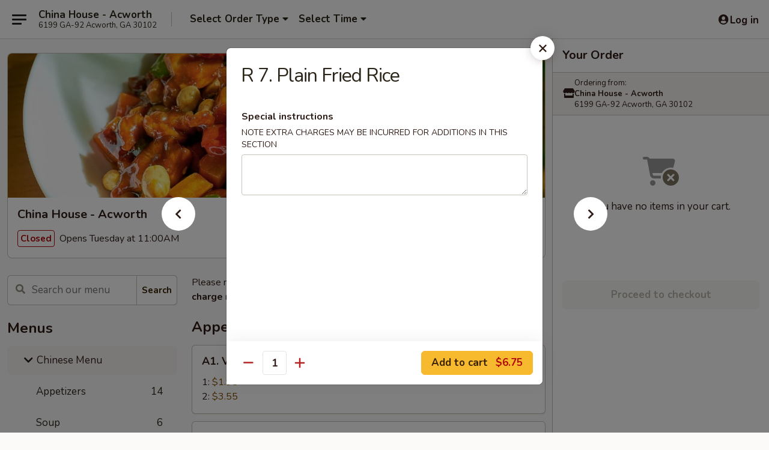

--- FILE ---
content_type: text/html; charset=UTF-8
request_url: https://www.chinahouse-ga.com/order/chinese-menu/fried-rice/r7-plain-fried-rice
body_size: 35932
content:
<!DOCTYPE html>

<html class="no-js css-scroll" lang="en">
	<head>
		<meta charset="utf-8" />
		<meta http-equiv="X-UA-Compatible" content="IE=edge,chrome=1" />

				<title>China House - Acworth | R 7. Plain Fried Rice | Fried Rice | Chinese Menu</title>
		<meta name="description" content="Order online for delivery and takeout: R 7. Plain Fried Rice from China House - Acworth. Serving the best Chinese in Acworth, GA." />		<meta name="keywords" content="china house, china house acworth, china house menu, acworth chinese delivery, acworth chinese food, acworth chinese restaurants, chinese delivery, best chinese food in acworth, chinese restaurants in acworth, chinese restaurants near me, chinese food near me, acworth chinese takeout" />		<meta name="viewport" content="width=device-width, initial-scale=1.0">

		<meta property="og:type" content="website">
		<meta property="og:title" content="China House - Acworth | R 7. Plain Fried Rice | Fried Rice | Chinese Menu">
		<meta property="og:description" content="Order online for delivery and takeout: R 7. Plain Fried Rice from China House - Acworth. Serving the best Chinese in Acworth, GA.">

		<meta name="twitter:card" content="summary_large_image">
		<meta name="twitter:title" content="China House - Acworth | R 7. Plain Fried Rice | Fried Rice | Chinese Menu">
		<meta name="twitter:description" content="Order online for delivery and takeout: R 7. Plain Fried Rice from China House - Acworth. Serving the best Chinese in Acworth, GA.">
					<meta property="og:image" content="https://imagedelivery.net/9lr8zq_Jvl7h6OFWqEi9IA/86d303bd-651c-4ada-b08e-28372cf30200/public" />
			<meta name="twitter:image" content="https://imagedelivery.net/9lr8zq_Jvl7h6OFWqEi9IA/86d303bd-651c-4ada-b08e-28372cf30200/public" />
		
		<meta name="apple-mobile-web-app-status-bar-style" content="black">
		<meta name="mobile-web-app-capable" content="yes">
					<link rel="canonical" href="https://www.chinahouse-ga.com/order/chinese-menu/fried-rice/r7-plain-fried-rice"/>
						<link rel="shortcut icon" href="https://imagedelivery.net/9lr8zq_Jvl7h6OFWqEi9IA/6c19d14a-8756-4c7a-e703-8892f58fee00/public" type="image/png" />
			
		<link type="text/css" rel="stylesheet" href="/min/g=css4.0&amp;1769539963" />
		<link rel="stylesheet" href="//ajax.googleapis.com/ajax/libs/jqueryui/1.10.1/themes/base/minified/jquery-ui.min.css" />
		<link href='//fonts.googleapis.com/css?family=Open+Sans:400italic,400,700' rel='stylesheet' type='text/css' />
		<script src="https://kit.fontawesome.com/a4edb6363d.js" crossorigin="anonymous"></script>

		<style>
								.home_hero, .menu_hero{ background-image: url(https://imagedelivery.net/9lr8zq_Jvl7h6OFWqEi9IA/d1a31cb1-9773-4533-32d7-e8e09e825400/public); }
					@media
					(-webkit-min-device-pixel-ratio: 1.25),
					(min-resolution: 120dpi){
						/* Retina header*/
						.home_hero, .menu_hero{ background-image: url(https://imagedelivery.net/9lr8zq_Jvl7h6OFWqEi9IA/366705a5-7e15-4897-5480-f1618d0b6800/public); }
					}
															/*body{  } */

					
		</style>

		
		<script type="text/javascript">
			var UrlTag = "chinahouseacworth";
			var template = 'defaultv4';
			var formname = 'ordering3';
			var menulink = 'https://www.chinahouse-ga.com/order/chinese-menu';
			var checkoutlink = 'https://www.chinahouse-ga.com/checkout';
		</script>
		<script>
			/* http://writing.colin-gourlay.com/safely-using-ready-before-including-jquery/ */
			(function(w,d,u){w.readyQ=[];w.bindReadyQ=[];function p(x,y){if(x=="ready"){w.bindReadyQ.push(y);}else{w.readyQ.push(x);}};var a={ready:p,bind:p};w.$=w.jQuery=function(f){if(f===d||f===u){return a}else{p(f)}}})(window,document)
		</script>

		<script type="application/ld+json">{
    "@context": "http://schema.org",
    "@type": "Menu",
    "url": "https://www.chinahouse-ga.com/order/chinese-menu",
    "mainEntityOfPage": "https://www.chinahouse-ga.com/order/chinese-menu",
    "inLanguage": "English",
    "name": "Chinese Menu",
    "description": "Please note: requests for additional items or special preparation may incur an <b>extra charge</b> not calculated on your online order.",
    "hasMenuSection": [
        {
            "@type": "MenuSection",
            "url": "https://www.chinahouse-ga.com/order/chinese-menu/fried-rice",
            "name": "Fried Rice",
            "hasMenuItem": [
                {
                    "@type": "MenuItem",
                    "name": "R 7. Plain Fried Rice",
                    "url": "https://www.chinahouse-ga.com/order/chinese-menu/fried-rice/r7-plain-fried-rice"
                }
            ]
        }
    ]
}</script>
<!-- Google Tag Manager -->
<script>
	window.dataLayer = window.dataLayer || [];
	let data = {
		account: 'chinahouseacworth',
		context: 'direct',
		templateVersion: 4,
		rid: 66	}
		dataLayer.push(data);
	(function(w,d,s,l,i){w[l]=w[l]||[];w[l].push({'gtm.start':
		new Date().getTime(),event:'gtm.js'});var f=d.getElementsByTagName(s)[0],
		j=d.createElement(s),dl=l!='dataLayer'?'&l='+l:'';j.async=true;j.src=
		'https://www.googletagmanager.com/gtm.js?id='+i+dl;f.parentNode.insertBefore(j,f);
		})(window,document,'script','dataLayer','GTM-K9P93M');

	function gtag() { dataLayer.push(arguments); }
</script>

			<script async src="https://www.googletagmanager.com/gtag/js?id=G-49YKM9590Z"></script>
	
	<script>
		
		gtag('js', new Date());

		
					gtag('config', "G-49YKM9590Z");
			</script>
		<link href="https://fonts.googleapis.com/css?family=Open+Sans:400,600,700|Nunito:400,700" rel="stylesheet" />
	</head>

	<body
		data-event-on:customer_registered="window.location.reload()"
		data-event-on:customer_logged_in="window.location.reload()"
		data-event-on:customer_logged_out="window.location.reload()"
	>
		<a class="skip-to-content-link" href="#main">Skip to content</a>
				<!-- Google Tag Manager (noscript) -->
		<noscript><iframe src="https://www.googletagmanager.com/ns.html?id=GTM-K9P93M" height="0" width="0" style="display:none;visibility:hidden"></iframe></noscript>
		<!-- End Google Tag Manager (noscript) -->
						<!-- wrapper starts -->
		<div class="wrapper">
			<div style="grid-area: header-announcements">
				<div id="upgradeBrowserBanner" class="alert alert-warning mb-0 rounded-0 py-4" style="display:none;">
	<div class="alert-icon"><i class="fas fa-warning" aria-hidden="true"></i></div>
	<div>
		<strong>We're sorry, but the Web browser you are using is not supported.</strong> <br/> Please upgrade your browser or try a different one to use this Website. Supported browsers include:<br/>
		<ul class="list-unstyled">
			<li class="mt-2"><a href="https://www.google.com/chrome" target="_blank" rel="noopener noreferrer" class="simple-link"><i class="fab fa-chrome"></i> Chrome</a></li>
			<li class="mt-2"><a href="https://www.mozilla.com/firefox/upgrade.html" target="_blank" rel="noopener noreferrer" class="simple-link"><i class="fab fa-firefox"></i> Firefox</a></li>
			<li class="mt-2"><a href="https://www.microsoft.com/en-us/windows/microsoft-edge" target="_blank" rel="noopener noreferrer" class="simple-link"><i class="fab fa-edge"></i> Edge</a></li>
			<li class="mt-2"><a href="http://www.apple.com/safari/" target="_blank" rel="noopener noreferrer" class="simple-link"><i class="fab fa-safari"></i> Safari</a></li>
		</ul>
	</div>
</div>
<script>
	var ua = navigator.userAgent;
	var match = ua.match(/Firefox\/([0-9]+)\./);
	var firefoxVersion = match ? parseInt(match[1]) : 1000;
	var match = ua.match(/Chrome\/([0-9]+)\./);
	var chromeVersion = match ? parseInt(match[1]) : 1000;
	var isIE = ua.indexOf('MSIE') > -1 || ua.indexOf('Trident') > -1;
	var upgradeBrowserBanner = document.getElementById('upgradeBrowserBanner');
	var isMatchesSupported = typeof(upgradeBrowserBanner.matches)!="undefined";
	var isEntriesSupported = typeof(Object.entries)!="undefined";
	//Safari version is verified with isEntriesSupported
	if (isIE || !isMatchesSupported || !isEntriesSupported || firefoxVersion <= 46 || chromeVersion <= 53) {
		upgradeBrowserBanner.style.display = 'flex';
	}
</script>				
				<!-- get closed sign if applicable. -->
				
				
							</div>

						<div class="headerAndWtype" style="grid-area: header">
				<!-- Header Starts -->
				<header class="header">
										<div class="d-flex flex-column align-items-start flex-md-row align-items-md-center">
												<div class="logo_name_alt flex-shrink-0 d-flex align-items-center align-self-stretch pe-6 pe-md-0">
							
	<button
		type="button"
		class="eds_button btn btn-outline eds_button--shape-default eds_menu_button"
		data-bs-toggle="offcanvas" data-bs-target="#side-menu" aria-controls="side-menu" aria-label="Main menu"	><span aria-hidden="true"></span> <span aria-hidden="true"></span> <span aria-hidden="true"></span></button>

	
							<div class="d-flex flex-column align-items-center mx-auto align-items-md-start mx-md-0">
								<a
									class="eds-display-text-title-xs text-truncate title-container"
									href="https://www.chinahouse-ga.com"
								>
									China House - Acworth								</a>

																	<span class="eds-copy-text-s-regular text-center text-md-start address-container" title="6199 GA-92 Acworth, GA 30102">
										6199 GA-92 Acworth, GA 30102									</span>
															</div>
						</div>

																			<div class="eds-display-text-title-s d-none d-md-block border-start mx-4" style="width: 0">&nbsp;</div>

							<div class="header_order_options d-flex align-items-center  w-100 p-2p5 p-md-0">
																<div class="what">
									<button
	type="button"
	class="border-0 bg-transparent text-start"
	data-bs-toggle="modal"
	data-bs-target="#modal-order-options"
	aria-expanded="false"
	style="min-height: 44px"
>
	<div class="d-flex align-items-baseline gap-2">
		<div class="otype-name-label eds-copy-text-l-bold text-truncate" style="flex: 1" data-order-type-label>
			Select Order Type		</div>

		<i class="fa fa-fw fa-caret-down"></i>
	</div>

	<div
		class="otype-picker-label otype-address-label eds-interface-text-m-regular text-truncate hidden"
	>
			</div>
</button>

<script>
	$(function() {
		var $autoCompleteInputs = $('[data-autocomplete-address]');
		if ($autoCompleteInputs && $autoCompleteInputs.length) {
			$autoCompleteInputs.each(function() {
				let $input = $(this);
				let $deliveryAddressContainer = $input.parents('.deliveryAddressContainer').first();
				$input.autocomplete({
					source   : addressAC,
					minLength: 3,
					delay    : 300,
					select   : function(event, ui) {
						$.getJSON('/' + UrlTag + '/?form=addresslookup', {
							id: ui.item.id,
						}, function(data) {
							let location = data
							if (location.address.street.endsWith('Trl')) {
								location.address.street = location.address.street.replace('Trl', 'Trail')
							}
							let autoCompleteSuccess = $input.data('autocomplete-success');
							if (autoCompleteSuccess) {
								let autoCompleteSuccessFunction = window[autoCompleteSuccess];
								if (typeof autoCompleteSuccessFunction == "function") {
									autoCompleteSuccessFunction(location);
								}
							}

							let address = location.address

							$('#add-address-city, [data-autocompleted-city]').val(address.city)
							$('#add-address-state, [data-autocompleted-state]').val(address.stateCode)
							$('#add-address-zip, [data-autocompleted-zip]').val(address.postalCode)
							$('#add-address-latitude, [data-autocompleted-latitude]').val(location.position.lat)
							$('#add-address-longitude, [data-autocompleted-longitude]').val(location.position.lng)
							let streetAddress = (address.houseNumber || '') + ' ' + (address.street || '');
							$('#street-address-1, [data-autocompleted-street-address]').val(streetAddress)
							validateAddress($deliveryAddressContainer);
						})
					},
				})
				$input.attr('autocomplete', 'street-address')
			});
		}

		// autocomplete using Address autocomplete
		// jquery autocomplete needs 2 fields: title and value
		// id holds the LocationId which can be used at a later stage to get the coordinate of the selected choice
		function addressAC(query, callback) {
			//we don't actually want to search until they've entered the street number and at least one character
			words = query.term.trim().split(' ')
			if (words.length < 2) {
				return false
			}

			$.getJSON('/' + UrlTag + '/?form=addresssuggest', { q: query.term }, function(data) {
				var addresses = data.items
				addresses = addresses.map(addr => {
					if ((addr.address.label || '').endsWith('Trl')) {
						addr.address.label = addr.address.label.replace('Trl', 'Trail')
					}
					let streetAddress = (addr.address.label || '')
					return {
						label: streetAddress,
						value: streetAddress,
						id   : addr.id,
					}
				})

				return callback(addresses)
			})
		}

				$('[data-address-from-current-loc]').on('click', function(e) {
			let $streetAddressContainer = $(this).parents('.street-address-container').first();
			let $deliveryAddressContainer = $(this).parents('.deliveryAddressContainer').first();
			e.preventDefault();
			if(navigator.geolocation) {
				navigator.geolocation.getCurrentPosition(position => {
					$.getJSON('/' + UrlTag + '/?form=addresssuggest', {
						at: position.coords.latitude + "," + position.coords.longitude
					}, function(data) {
						let location = data.items[0];
						let address = location.address
						$streetAddressContainer.find('.input-street-address').val((address.houseNumber ? address.houseNumber : '') + ' ' + (address.street ? address.street : ''));
						$('#add-address-city').val(address.city ? address.city : '');
						$('#add-address-state').val(address.state ? address.state : '');
						$('#add-address-zip').val(address.postalCode ? address.postalCode : '');
						$('#add-address-latitude').val(location.position.lat ? location.position.lat : '');
						$('#add-address-longitude').val(location.position.lng ? location.position.lng : '');
						validateAddress($deliveryAddressContainer, 0);
					});
				});
			} else {
				alert("Geolocation is not supported by this browser!");
			}
		});
	});

	function autoCompleteSuccess(location)
	{
		if (location && location.address) {
			let address = location.address

			let streetAddress = (address.houseNumber || '') + ' ' + (address.street || '');
			$.ajax({
				url: '/' + UrlTag + '/?form=saveformfields',
				data: {
					'param_full~address_s_n_255': streetAddress + ', ' + address.city + ', ' + address.state,
					'param_street~address_s_n_255': streetAddress,
					'param_city_s_n_90': address.city,
					'param_state_s_n_2': address.state,
					'param_zip~code_z_n_10': address.postalCode,
				}
			});
		}
	}
</script>
								</div>

																									<div class="when showcheck_parent">
																				<div class="ordertimetypes ">
	<button
		type="button"
		class="border-0 bg-transparent text-start loadable-content"
		data-bs-toggle="modal"
		data-bs-target="#modal-order-time"
		aria-expanded="false"
		style="min-height: 44px"
		data-change-label-to-later-date
	>
		<div class="d-flex align-items-baseline gap-2">
			<div class="eds-copy-text-l-bold text-truncate flex-fill" data-otype-time-day>
								Select Time			</div>

			<i class="fa fa-fw fa-caret-down"></i>
		</div>

		<div
			class="otype-picker-label otype-picker-time eds-interface-text-m-regular text-truncate hidden"
			data-otype-time
		>
			Later		</div>
	</button>
</div>
									</div>
															</div>
						
												<div class="position-absolute top-0 end-0 pe-2 py-2p5">
							
	<div id="login-status" >
					
	<button
		type="button"
		class="eds_button btn btn-outline eds_button--shape-default px-2 text-nowrap"
		aria-label="Log in" style="color: currentColor" data-bs-toggle="modal" data-bs-target="#login-modal"	><i
		class="eds_icon fa fa-lg fa-fw fa-user-circle d-block d-lg-none"
		style="font-family: &quot;Font Awesome 5 Pro&quot;; "	></i>

	 <div class="d-none d-lg-flex align-items-baseline gap-2">
	<i
		class="eds_icon fa fa-fw fa-user-circle"
		style="font-family: &quot;Font Awesome 5 Pro&quot;; "	></i>

	<div class="profile-container text-truncate">Log in</div></div></button>

				</div>

							</div>
					</div>

															
	<aside		data-eds-id="6980eae8199c0"
		class="eds_side_menu offcanvas offcanvas-start text-dark "
		tabindex="-1"
				id="side-menu" data-event-on:menu_selected="this.dispatchEvent(new CustomEvent('eds.hide'))" data-event-on:category_selected="this.dispatchEvent(new CustomEvent('eds.hide'))"	>
		
		<div class="eds_side_menu-body offcanvas-body d-flex flex-column p-0 css-scroll">
										<div
					class="eds_side_menu-close position-absolute top-0 end-0 pt-3 pe-3 "
					style="z-index: 1"
				>
					
	<button
		type="button"
		class="eds_button btn btn-outline-secondary eds_button--shape-circle"
		data-bs-dismiss="offcanvas" data-bs-target="[data-eds-id=&quot;6980eae8199c0&quot;]" aria-label="Close"	><i
		class="eds_icon fa fa-fw fa-close"
		style="font-family: &quot;Font Awesome 5 Pro&quot;; "	></i></button>

					</div>
			
			<div class="restaurant-info border-bottom border-light p-3">
							<p class="eds-display-text-title-xs mb-0 me-2 pe-4">China House - Acworth</p>

			<div class="eds-copy-text-s-regular me-2 pe-4">
			6199 GA-92 Acworth, GA 30102		</div>
						</div>

																	
	<div class="border-bottom border-light p-3">
					<h2 class="eds-display-text-title-m m-0 pb-3">
				Menus			</h2>
		
		
			<details
				class="eds_list eds_list--border-none" open				data-menu-id="13982"
									data-event-on:document_ready="this.open = localStorage.getItem('menu-open-13982') !== 'false'"
										onclick="localStorage.setItem('menu-open-13982', !this.open)"
							>
									<summary
						class="eds_list-item eds-copy-text-l-regular list-unstyled rounded-3 mb-1 px-3 px-lg-4 py-2p5 active"
						data-event-on:category_pinned="(category) => $(this).toggleClass('active', category.menuId === '13982')"
						tabindex="0"
					>
						
	<i
		class="eds_icon fas fa-fw fa-chevron-right"
		style="font-family: &quot;Font Awesome 5 Pro&quot;; "	></i>

	 Chinese Menu					</summary>
				
																		
									<a
						class="eds_list-item eds-copy-text-l-regular list-unstyled rounded-3 mb-1 px-3 px-lg-4 py-2p5 ps-5 ps-lg-5 d-flex "
						data-event-on:category_pinned="(category) => $(this).toggleClass('active', category.id === '178145')"
						href="https://www.chinahouse-ga.com/order/chinese-menu/appetizers"
						aria-current="page"
						onclick="if (!event.ctrlKey) {
							const currentMenuIsActive = false || $(this).closest('details').find('summary').hasClass('active');
							if (currentMenuIsActive) {
								app.event.emit('category_selected', { id: '178145' });
							} else {
								app.event.emit('menu_selected', { menu_id: '13982', menu_description: &quot;Please note: requests for additional items or special preparation may incur an &lt;b&gt;extra charge&lt;\/b&gt; not calculated on your online order.&quot;, category_id: '178145' });
							}
															return false;
													}"
					>
						Appetizers													<span class="ms-auto">14</span>
											</a>
									<a
						class="eds_list-item eds-copy-text-l-regular list-unstyled rounded-3 mb-1 px-3 px-lg-4 py-2p5 ps-5 ps-lg-5 d-flex "
						data-event-on:category_pinned="(category) => $(this).toggleClass('active', category.id === '178146')"
						href="https://www.chinahouse-ga.com/order/chinese-menu/soup"
						aria-current="page"
						onclick="if (!event.ctrlKey) {
							const currentMenuIsActive = false || $(this).closest('details').find('summary').hasClass('active');
							if (currentMenuIsActive) {
								app.event.emit('category_selected', { id: '178146' });
							} else {
								app.event.emit('menu_selected', { menu_id: '13982', menu_description: &quot;Please note: requests for additional items or special preparation may incur an &lt;b&gt;extra charge&lt;\/b&gt; not calculated on your online order.&quot;, category_id: '178146' });
							}
															return false;
													}"
					>
						Soup													<span class="ms-auto">6</span>
											</a>
									<a
						class="eds_list-item eds-copy-text-l-regular list-unstyled rounded-3 mb-1 px-3 px-lg-4 py-2p5 ps-5 ps-lg-5 d-flex active"
						data-event-on:category_pinned="(category) => $(this).toggleClass('active', category.id === '178147')"
						href="https://www.chinahouse-ga.com/order/chinese-menu/fried-rice"
						aria-current="page"
						onclick="if (!event.ctrlKey) {
							const currentMenuIsActive = false || $(this).closest('details').find('summary').hasClass('active');
							if (currentMenuIsActive) {
								app.event.emit('category_selected', { id: '178147' });
							} else {
								app.event.emit('menu_selected', { menu_id: '13982', menu_description: &quot;Please note: requests for additional items or special preparation may incur an &lt;b&gt;extra charge&lt;\/b&gt; not calculated on your online order.&quot;, category_id: '178147' });
							}
															return false;
													}"
					>
						Fried Rice													<span class="ms-auto">8</span>
											</a>
									<a
						class="eds_list-item eds-copy-text-l-regular list-unstyled rounded-3 mb-1 px-3 px-lg-4 py-2p5 ps-5 ps-lg-5 d-flex "
						data-event-on:category_pinned="(category) => $(this).toggleClass('active', category.id === '178150')"
						href="https://www.chinahouse-ga.com/order/chinese-menu/lo-mein"
						aria-current="page"
						onclick="if (!event.ctrlKey) {
							const currentMenuIsActive = false || $(this).closest('details').find('summary').hasClass('active');
							if (currentMenuIsActive) {
								app.event.emit('category_selected', { id: '178150' });
							} else {
								app.event.emit('menu_selected', { menu_id: '13982', menu_description: &quot;Please note: requests for additional items or special preparation may incur an &lt;b&gt;extra charge&lt;\/b&gt; not calculated on your online order.&quot;, category_id: '178150' });
							}
															return false;
													}"
					>
						Lo Mein													<span class="ms-auto">7</span>
											</a>
									<a
						class="eds_list-item eds-copy-text-l-regular list-unstyled rounded-3 mb-1 px-3 px-lg-4 py-2p5 ps-5 ps-lg-5 d-flex "
						data-event-on:category_pinned="(category) => $(this).toggleClass('active', category.id === '178149')"
						href="https://www.chinahouse-ga.com/order/chinese-menu/egg-foo-yung"
						aria-current="page"
						onclick="if (!event.ctrlKey) {
							const currentMenuIsActive = false || $(this).closest('details').find('summary').hasClass('active');
							if (currentMenuIsActive) {
								app.event.emit('category_selected', { id: '178149' });
							} else {
								app.event.emit('menu_selected', { menu_id: '13982', menu_description: &quot;Please note: requests for additional items or special preparation may incur an &lt;b&gt;extra charge&lt;\/b&gt; not calculated on your online order.&quot;, category_id: '178149' });
							}
															return false;
													}"
					>
						Egg Foo Yung													<span class="ms-auto">6</span>
											</a>
									<a
						class="eds_list-item eds-copy-text-l-regular list-unstyled rounded-3 mb-1 px-3 px-lg-4 py-2p5 ps-5 ps-lg-5 d-flex "
						data-event-on:category_pinned="(category) => $(this).toggleClass('active', category.id === '178148')"
						href="https://www.chinahouse-ga.com/order/chinese-menu/vegetable"
						aria-current="page"
						onclick="if (!event.ctrlKey) {
							const currentMenuIsActive = false || $(this).closest('details').find('summary').hasClass('active');
							if (currentMenuIsActive) {
								app.event.emit('category_selected', { id: '178148' });
							} else {
								app.event.emit('menu_selected', { menu_id: '13982', menu_description: &quot;Please note: requests for additional items or special preparation may incur an &lt;b&gt;extra charge&lt;\/b&gt; not calculated on your online order.&quot;, category_id: '178148' });
							}
															return false;
													}"
					>
						Vegetable													<span class="ms-auto">3</span>
											</a>
									<a
						class="eds_list-item eds-copy-text-l-regular list-unstyled rounded-3 mb-1 px-3 px-lg-4 py-2p5 ps-5 ps-lg-5 d-flex "
						data-event-on:category_pinned="(category) => $(this).toggleClass('active', category.id === '178152')"
						href="https://www.chinahouse-ga.com/order/chinese-menu/chicken"
						aria-current="page"
						onclick="if (!event.ctrlKey) {
							const currentMenuIsActive = false || $(this).closest('details').find('summary').hasClass('active');
							if (currentMenuIsActive) {
								app.event.emit('category_selected', { id: '178152' });
							} else {
								app.event.emit('menu_selected', { menu_id: '13982', menu_description: &quot;Please note: requests for additional items or special preparation may incur an &lt;b&gt;extra charge&lt;\/b&gt; not calculated on your online order.&quot;, category_id: '178152' });
							}
															return false;
													}"
					>
						Chicken													<span class="ms-auto">16</span>
											</a>
									<a
						class="eds_list-item eds-copy-text-l-regular list-unstyled rounded-3 mb-1 px-3 px-lg-4 py-2p5 ps-5 ps-lg-5 d-flex "
						data-event-on:category_pinned="(category) => $(this).toggleClass('active', category.id === '178153')"
						href="https://www.chinahouse-ga.com/order/chinese-menu/pork"
						aria-current="page"
						onclick="if (!event.ctrlKey) {
							const currentMenuIsActive = false || $(this).closest('details').find('summary').hasClass('active');
							if (currentMenuIsActive) {
								app.event.emit('category_selected', { id: '178153' });
							} else {
								app.event.emit('menu_selected', { menu_id: '13982', menu_description: &quot;Please note: requests for additional items or special preparation may incur an &lt;b&gt;extra charge&lt;\/b&gt; not calculated on your online order.&quot;, category_id: '178153' });
							}
															return false;
													}"
					>
						Pork													<span class="ms-auto">6</span>
											</a>
									<a
						class="eds_list-item eds-copy-text-l-regular list-unstyled rounded-3 mb-1 px-3 px-lg-4 py-2p5 ps-5 ps-lg-5 d-flex "
						data-event-on:category_pinned="(category) => $(this).toggleClass('active', category.id === '178154')"
						href="https://www.chinahouse-ga.com/order/chinese-menu/beef"
						aria-current="page"
						onclick="if (!event.ctrlKey) {
							const currentMenuIsActive = false || $(this).closest('details').find('summary').hasClass('active');
							if (currentMenuIsActive) {
								app.event.emit('category_selected', { id: '178154' });
							} else {
								app.event.emit('menu_selected', { menu_id: '13982', menu_description: &quot;Please note: requests for additional items or special preparation may incur an &lt;b&gt;extra charge&lt;\/b&gt; not calculated on your online order.&quot;, category_id: '178154' });
							}
															return false;
													}"
					>
						Beef													<span class="ms-auto">12</span>
											</a>
									<a
						class="eds_list-item eds-copy-text-l-regular list-unstyled rounded-3 mb-1 px-3 px-lg-4 py-2p5 ps-5 ps-lg-5 d-flex "
						data-event-on:category_pinned="(category) => $(this).toggleClass('active', category.id === '178155')"
						href="https://www.chinahouse-ga.com/order/chinese-menu/seafood"
						aria-current="page"
						onclick="if (!event.ctrlKey) {
							const currentMenuIsActive = false || $(this).closest('details').find('summary').hasClass('active');
							if (currentMenuIsActive) {
								app.event.emit('category_selected', { id: '178155' });
							} else {
								app.event.emit('menu_selected', { menu_id: '13982', menu_description: &quot;Please note: requests for additional items or special preparation may incur an &lt;b&gt;extra charge&lt;\/b&gt; not calculated on your online order.&quot;, category_id: '178155' });
							}
															return false;
													}"
					>
						Seafood													<span class="ms-auto">14</span>
											</a>
									<a
						class="eds_list-item eds-copy-text-l-regular list-unstyled rounded-3 mb-1 px-3 px-lg-4 py-2p5 ps-5 ps-lg-5 d-flex "
						data-event-on:category_pinned="(category) => $(this).toggleClass('active', category.id === '178159')"
						href="https://www.chinahouse-ga.com/order/chinese-menu/chefs-specialties"
						aria-current="page"
						onclick="if (!event.ctrlKey) {
							const currentMenuIsActive = false || $(this).closest('details').find('summary').hasClass('active');
							if (currentMenuIsActive) {
								app.event.emit('category_selected', { id: '178159' });
							} else {
								app.event.emit('menu_selected', { menu_id: '13982', menu_description: &quot;Please note: requests for additional items or special preparation may incur an &lt;b&gt;extra charge&lt;\/b&gt; not calculated on your online order.&quot;, category_id: '178159' });
							}
															return false;
													}"
					>
						Chef's Specialties													<span class="ms-auto">19</span>
											</a>
									<a
						class="eds_list-item eds-copy-text-l-regular list-unstyled rounded-3 mb-1 px-3 px-lg-4 py-2p5 ps-5 ps-lg-5 d-flex "
						data-event-on:category_pinned="(category) => $(this).toggleClass('active', category.id === '178156')"
						href="https://www.chinahouse-ga.com/order/chinese-menu/special-chicken-wings"
						aria-current="page"
						onclick="if (!event.ctrlKey) {
							const currentMenuIsActive = false || $(this).closest('details').find('summary').hasClass('active');
							if (currentMenuIsActive) {
								app.event.emit('category_selected', { id: '178156' });
							} else {
								app.event.emit('menu_selected', { menu_id: '13982', menu_description: &quot;Please note: requests for additional items or special preparation may incur an &lt;b&gt;extra charge&lt;\/b&gt; not calculated on your online order.&quot;, category_id: '178156' });
							}
															return false;
													}"
					>
						Special Chicken Wings													<span class="ms-auto">1</span>
											</a>
									<a
						class="eds_list-item eds-copy-text-l-regular list-unstyled rounded-3 mb-1 px-3 px-lg-4 py-2p5 ps-5 ps-lg-5 d-flex "
						data-event-on:category_pinned="(category) => $(this).toggleClass('active', category.id === '178157')"
						href="https://www.chinahouse-ga.com/order/chinese-menu/wings-combo"
						aria-current="page"
						onclick="if (!event.ctrlKey) {
							const currentMenuIsActive = false || $(this).closest('details').find('summary').hasClass('active');
							if (currentMenuIsActive) {
								app.event.emit('category_selected', { id: '178157' });
							} else {
								app.event.emit('menu_selected', { menu_id: '13982', menu_description: &quot;Please note: requests for additional items or special preparation may incur an &lt;b&gt;extra charge&lt;\/b&gt; not calculated on your online order.&quot;, category_id: '178157' });
							}
															return false;
													}"
					>
						Wings Combo													<span class="ms-auto">8</span>
											</a>
									<a
						class="eds_list-item eds-copy-text-l-regular list-unstyled rounded-3 mb-1 px-3 px-lg-4 py-2p5 ps-5 ps-lg-5 d-flex "
						data-event-on:category_pinned="(category) => $(this).toggleClass('active', category.id === '178162')"
						href="https://www.chinahouse-ga.com/order/chinese-menu/childrens-menu"
						aria-current="page"
						onclick="if (!event.ctrlKey) {
							const currentMenuIsActive = false || $(this).closest('details').find('summary').hasClass('active');
							if (currentMenuIsActive) {
								app.event.emit('category_selected', { id: '178162' });
							} else {
								app.event.emit('menu_selected', { menu_id: '13982', menu_description: &quot;Please note: requests for additional items or special preparation may incur an &lt;b&gt;extra charge&lt;\/b&gt; not calculated on your online order.&quot;, category_id: '178162' });
							}
															return false;
													}"
					>
						Children's Menu													<span class="ms-auto">3</span>
											</a>
									<a
						class="eds_list-item eds-copy-text-l-regular list-unstyled rounded-3 mb-1 px-3 px-lg-4 py-2p5 ps-5 ps-lg-5 d-flex "
						data-event-on:category_pinned="(category) => $(this).toggleClass('active', category.id === '178158')"
						href="https://www.chinahouse-ga.com/order/chinese-menu/china-house-gourmet-dinner"
						aria-current="page"
						onclick="if (!event.ctrlKey) {
							const currentMenuIsActive = false || $(this).closest('details').find('summary').hasClass('active');
							if (currentMenuIsActive) {
								app.event.emit('category_selected', { id: '178158' });
							} else {
								app.event.emit('menu_selected', { menu_id: '13982', menu_description: &quot;Please note: requests for additional items or special preparation may incur an &lt;b&gt;extra charge&lt;\/b&gt; not calculated on your online order.&quot;, category_id: '178158' });
							}
															return false;
													}"
					>
						China House Gourmet Dinner													<span class="ms-auto">11</span>
											</a>
									<a
						class="eds_list-item eds-copy-text-l-regular list-unstyled rounded-3 mb-1 px-3 px-lg-4 py-2p5 ps-5 ps-lg-5 d-flex "
						data-event-on:category_pinned="(category) => $(this).toggleClass('active', category.id === '178160')"
						href="https://www.chinahouse-ga.com/order/chinese-menu/dinner-combination-special"
						aria-current="page"
						onclick="if (!event.ctrlKey) {
							const currentMenuIsActive = false || $(this).closest('details').find('summary').hasClass('active');
							if (currentMenuIsActive) {
								app.event.emit('category_selected', { id: '178160' });
							} else {
								app.event.emit('menu_selected', { menu_id: '13982', menu_description: &quot;Please note: requests for additional items or special preparation may incur an &lt;b&gt;extra charge&lt;\/b&gt; not calculated on your online order.&quot;, category_id: '178160' });
							}
															return false;
													}"
					>
						Dinner Combination Special													<span class="ms-auto">31</span>
											</a>
									<a
						class="eds_list-item eds-copy-text-l-regular list-unstyled rounded-3 mb-1 px-3 px-lg-4 py-2p5 ps-5 ps-lg-5 d-flex "
						data-event-on:category_pinned="(category) => $(this).toggleClass('active', category.id === '178164')"
						href="https://www.chinahouse-ga.com/order/chinese-menu/lunch-special"
						aria-current="page"
						onclick="if (!event.ctrlKey) {
							const currentMenuIsActive = false || $(this).closest('details').find('summary').hasClass('active');
							if (currentMenuIsActive) {
								app.event.emit('category_selected', { id: '178164' });
							} else {
								app.event.emit('menu_selected', { menu_id: '13982', menu_description: &quot;Please note: requests for additional items or special preparation may incur an &lt;b&gt;extra charge&lt;\/b&gt; not calculated on your online order.&quot;, category_id: '178164' });
							}
															return false;
													}"
					>
						Lunch Special													<span class="ms-auto">30</span>
											</a>
									<a
						class="eds_list-item eds-copy-text-l-regular list-unstyled rounded-3 mb-1 px-3 px-lg-4 py-2p5 ps-5 ps-lg-5 d-flex "
						data-event-on:category_pinned="(category) => $(this).toggleClass('active', category.id === '178163')"
						href="https://www.chinahouse-ga.com/order/chinese-menu/beverages"
						aria-current="page"
						onclick="if (!event.ctrlKey) {
							const currentMenuIsActive = false || $(this).closest('details').find('summary').hasClass('active');
							if (currentMenuIsActive) {
								app.event.emit('category_selected', { id: '178163' });
							} else {
								app.event.emit('menu_selected', { menu_id: '13982', menu_description: &quot;Please note: requests for additional items or special preparation may incur an &lt;b&gt;extra charge&lt;\/b&gt; not calculated on your online order.&quot;, category_id: '178163' });
							}
															return false;
													}"
					>
						Beverages													<span class="ms-auto">2</span>
											</a>
							</details>
		
			<details
				class="eds_list eds_list--border-none" open				data-menu-id="21356"
									data-event-on:document_ready="this.open = localStorage.getItem('menu-open-21356') !== 'false'"
										onclick="localStorage.setItem('menu-open-21356', !this.open)"
							>
									<summary
						class="eds_list-item eds-copy-text-l-regular list-unstyled rounded-3 mb-1 px-3 px-lg-4 py-2p5 "
						data-event-on:category_pinned="(category) => $(this).toggleClass('active', category.menuId === '21356')"
						tabindex="0"
					>
						
	<i
		class="eds_icon fas fa-fw fa-chevron-right"
		style="font-family: &quot;Font Awesome 5 Pro&quot;; "	></i>

	 Japanese Menu					</summary>
				
																		
									<a
						class="eds_list-item eds-copy-text-l-regular list-unstyled rounded-3 mb-1 px-3 px-lg-4 py-2p5 ps-5 ps-lg-5 d-flex "
						data-event-on:category_pinned="(category) => $(this).toggleClass('active', category.id === '276680')"
						href="https://www.chinahouse-ga.com/order/japanese-menu/appetizers-1"
						aria-current="page"
						onclick="if (!event.ctrlKey) {
							const currentMenuIsActive = false || $(this).closest('details').find('summary').hasClass('active');
							if (currentMenuIsActive) {
								app.event.emit('category_selected', { id: '276680' });
							} else {
								app.event.emit('menu_selected', { menu_id: '21356', menu_description: &quot;&quot;, category_id: '276680' });
							}
															return false;
													}"
					>
						Appetizers													<span class="ms-auto">8</span>
											</a>
									<a
						class="eds_list-item eds-copy-text-l-regular list-unstyled rounded-3 mb-1 px-3 px-lg-4 py-2p5 ps-5 ps-lg-5 d-flex "
						data-event-on:category_pinned="(category) => $(this).toggleClass('active', category.id === '276681')"
						href="https://www.chinahouse-ga.com/order/japanese-menu/nigiri-sushi-or-sashimi-cooked"
						aria-current="page"
						onclick="if (!event.ctrlKey) {
							const currentMenuIsActive = false || $(this).closest('details').find('summary').hasClass('active');
							if (currentMenuIsActive) {
								app.event.emit('category_selected', { id: '276681' });
							} else {
								app.event.emit('menu_selected', { menu_id: '21356', menu_description: &quot;&quot;, category_id: '276681' });
							}
															return false;
													}"
					>
						Nigiri Sushi or Sashimi (Cooked)													<span class="ms-auto">7</span>
											</a>
									<a
						class="eds_list-item eds-copy-text-l-regular list-unstyled rounded-3 mb-1 px-3 px-lg-4 py-2p5 ps-5 ps-lg-5 d-flex "
						data-event-on:category_pinned="(category) => $(this).toggleClass('active', category.id === '276682')"
						href="https://www.chinahouse-ga.com/order/japanese-menu/nigiri-sushi-or-sashimi-raw"
						aria-current="page"
						onclick="if (!event.ctrlKey) {
							const currentMenuIsActive = false || $(this).closest('details').find('summary').hasClass('active');
							if (currentMenuIsActive) {
								app.event.emit('category_selected', { id: '276682' });
							} else {
								app.event.emit('menu_selected', { menu_id: '21356', menu_description: &quot;&quot;, category_id: '276682' });
							}
															return false;
													}"
					>
						Nigiri Sushi or Sashimi (Raw)													<span class="ms-auto">10</span>
											</a>
									<a
						class="eds_list-item eds-copy-text-l-regular list-unstyled rounded-3 mb-1 px-3 px-lg-4 py-2p5 ps-5 ps-lg-5 d-flex "
						data-event-on:category_pinned="(category) => $(this).toggleClass('active', category.id === '276683')"
						href="https://www.chinahouse-ga.com/order/japanese-menu/soup-salad"
						aria-current="page"
						onclick="if (!event.ctrlKey) {
							const currentMenuIsActive = false || $(this).closest('details').find('summary').hasClass('active');
							if (currentMenuIsActive) {
								app.event.emit('category_selected', { id: '276683' });
							} else {
								app.event.emit('menu_selected', { menu_id: '21356', menu_description: &quot;&quot;, category_id: '276683' });
							}
															return false;
													}"
					>
						Soup & Salad													<span class="ms-auto">6</span>
											</a>
									<a
						class="eds_list-item eds-copy-text-l-regular list-unstyled rounded-3 mb-1 px-3 px-lg-4 py-2p5 ps-5 ps-lg-5 d-flex "
						data-event-on:category_pinned="(category) => $(this).toggleClass('active', category.id === '276684')"
						href="https://www.chinahouse-ga.com/order/japanese-menu/noodle-soup"
						aria-current="page"
						onclick="if (!event.ctrlKey) {
							const currentMenuIsActive = false || $(this).closest('details').find('summary').hasClass('active');
							if (currentMenuIsActive) {
								app.event.emit('category_selected', { id: '276684' });
							} else {
								app.event.emit('menu_selected', { menu_id: '21356', menu_description: &quot;&quot;, category_id: '276684' });
							}
															return false;
													}"
					>
						Noodle Soup													<span class="ms-auto">3</span>
											</a>
									<a
						class="eds_list-item eds-copy-text-l-regular list-unstyled rounded-3 mb-1 px-3 px-lg-4 py-2p5 ps-5 ps-lg-5 d-flex "
						data-event-on:category_pinned="(category) => $(this).toggleClass('active', category.id === '276685')"
						href="https://www.chinahouse-ga.com/order/japanese-menu/yaki-noodles"
						aria-current="page"
						onclick="if (!event.ctrlKey) {
							const currentMenuIsActive = false || $(this).closest('details').find('summary').hasClass('active');
							if (currentMenuIsActive) {
								app.event.emit('category_selected', { id: '276685' });
							} else {
								app.event.emit('menu_selected', { menu_id: '21356', menu_description: &quot;&quot;, category_id: '276685' });
							}
															return false;
													}"
					>
						Yaki Noodles													<span class="ms-auto">4</span>
											</a>
									<a
						class="eds_list-item eds-copy-text-l-regular list-unstyled rounded-3 mb-1 px-3 px-lg-4 py-2p5 ps-5 ps-lg-5 d-flex "
						data-event-on:category_pinned="(category) => $(this).toggleClass('active', category.id === '276686')"
						href="https://www.chinahouse-ga.com/order/japanese-menu/hibachi-fried-rice"
						aria-current="page"
						onclick="if (!event.ctrlKey) {
							const currentMenuIsActive = false || $(this).closest('details').find('summary').hasClass('active');
							if (currentMenuIsActive) {
								app.event.emit('category_selected', { id: '276686' });
							} else {
								app.event.emit('menu_selected', { menu_id: '21356', menu_description: &quot;&quot;, category_id: '276686' });
							}
															return false;
													}"
					>
						Hibachi Fried Rice													<span class="ms-auto">5</span>
											</a>
									<a
						class="eds_list-item eds-copy-text-l-regular list-unstyled rounded-3 mb-1 px-3 px-lg-4 py-2p5 ps-5 ps-lg-5 d-flex "
						data-event-on:category_pinned="(category) => $(this).toggleClass('active', category.id === '276687')"
						href="https://www.chinahouse-ga.com/order/japanese-menu/hand-roll"
						aria-current="page"
						onclick="if (!event.ctrlKey) {
							const currentMenuIsActive = false || $(this).closest('details').find('summary').hasClass('active');
							if (currentMenuIsActive) {
								app.event.emit('category_selected', { id: '276687' });
							} else {
								app.event.emit('menu_selected', { menu_id: '21356', menu_description: &quot;&quot;, category_id: '276687' });
							}
															return false;
													}"
					>
						Hand Roll													<span class="ms-auto">4</span>
											</a>
									<a
						class="eds_list-item eds-copy-text-l-regular list-unstyled rounded-3 mb-1 px-3 px-lg-4 py-2p5 ps-5 ps-lg-5 d-flex "
						data-event-on:category_pinned="(category) => $(this).toggleClass('active', category.id === '276689')"
						href="https://www.chinahouse-ga.com/order/japanese-menu/sushi-and-sashimi"
						aria-current="page"
						onclick="if (!event.ctrlKey) {
							const currentMenuIsActive = false || $(this).closest('details').find('summary').hasClass('active');
							if (currentMenuIsActive) {
								app.event.emit('category_selected', { id: '276689' });
							} else {
								app.event.emit('menu_selected', { menu_id: '21356', menu_description: &quot;&quot;, category_id: '276689' });
							}
															return false;
													}"
					>
						Sushi and  Sashimi													<span class="ms-auto">6</span>
											</a>
									<a
						class="eds_list-item eds-copy-text-l-regular list-unstyled rounded-3 mb-1 px-3 px-lg-4 py-2p5 ps-5 ps-lg-5 d-flex "
						data-event-on:category_pinned="(category) => $(this).toggleClass('active', category.id === '276690')"
						href="https://www.chinahouse-ga.com/order/japanese-menu/rice-bowls"
						aria-current="page"
						onclick="if (!event.ctrlKey) {
							const currentMenuIsActive = false || $(this).closest('details').find('summary').hasClass('active');
							if (currentMenuIsActive) {
								app.event.emit('category_selected', { id: '276690' });
							} else {
								app.event.emit('menu_selected', { menu_id: '21356', menu_description: &quot;&quot;, category_id: '276690' });
							}
															return false;
													}"
					>
						Rice Bowls													<span class="ms-auto">3</span>
											</a>
									<a
						class="eds_list-item eds-copy-text-l-regular list-unstyled rounded-3 mb-1 px-3 px-lg-4 py-2p5 ps-5 ps-lg-5 d-flex "
						data-event-on:category_pinned="(category) => $(this).toggleClass('active', category.id === '281626')"
						href="https://www.chinahouse-ga.com/order/japanese-menu/fried-roll"
						aria-current="page"
						onclick="if (!event.ctrlKey) {
							const currentMenuIsActive = false || $(this).closest('details').find('summary').hasClass('active');
							if (currentMenuIsActive) {
								app.event.emit('category_selected', { id: '281626' });
							} else {
								app.event.emit('menu_selected', { menu_id: '21356', menu_description: &quot;&quot;, category_id: '281626' });
							}
															return false;
													}"
					>
						Fried Roll													<span class="ms-auto">6</span>
											</a>
									<a
						class="eds_list-item eds-copy-text-l-regular list-unstyled rounded-3 mb-1 px-3 px-lg-4 py-2p5 ps-5 ps-lg-5 d-flex "
						data-event-on:category_pinned="(category) => $(this).toggleClass('active', category.id === '276691')"
						href="https://www.chinahouse-ga.com/order/japanese-menu/nothing-raw-sushi-roll"
						aria-current="page"
						onclick="if (!event.ctrlKey) {
							const currentMenuIsActive = false || $(this).closest('details').find('summary').hasClass('active');
							if (currentMenuIsActive) {
								app.event.emit('category_selected', { id: '276691' });
							} else {
								app.event.emit('menu_selected', { menu_id: '21356', menu_description: &quot;&quot;, category_id: '276691' });
							}
															return false;
													}"
					>
						Nothing Raw Sushi Roll													<span class="ms-auto">17</span>
											</a>
									<a
						class="eds_list-item eds-copy-text-l-regular list-unstyled rounded-3 mb-1 px-3 px-lg-4 py-2p5 ps-5 ps-lg-5 d-flex "
						data-event-on:category_pinned="(category) => $(this).toggleClass('active', category.id === '276694')"
						href="https://www.chinahouse-ga.com/order/japanese-menu/raw-sushi-roll"
						aria-current="page"
						onclick="if (!event.ctrlKey) {
							const currentMenuIsActive = false || $(this).closest('details').find('summary').hasClass('active');
							if (currentMenuIsActive) {
								app.event.emit('category_selected', { id: '276694' });
							} else {
								app.event.emit('menu_selected', { menu_id: '21356', menu_description: &quot;&quot;, category_id: '276694' });
							}
															return false;
													}"
					>
						Raw Sushi Roll													<span class="ms-auto">21</span>
											</a>
									<a
						class="eds_list-item eds-copy-text-l-regular list-unstyled rounded-3 mb-1 px-3 px-lg-4 py-2p5 ps-5 ps-lg-5 d-flex "
						data-event-on:category_pinned="(category) => $(this).toggleClass('active', category.id === '276688')"
						href="https://www.chinahouse-ga.com/order/japanese-menu/hibachi-dinner"
						aria-current="page"
						onclick="if (!event.ctrlKey) {
							const currentMenuIsActive = false || $(this).closest('details').find('summary').hasClass('active');
							if (currentMenuIsActive) {
								app.event.emit('category_selected', { id: '276688' });
							} else {
								app.event.emit('menu_selected', { menu_id: '21356', menu_description: &quot;&quot;, category_id: '276688' });
							}
															return false;
													}"
					>
						Hibachi Dinner													<span class="ms-auto">5</span>
											</a>
									<a
						class="eds_list-item eds-copy-text-l-regular list-unstyled rounded-3 mb-1 px-3 px-lg-4 py-2p5 ps-5 ps-lg-5 d-flex "
						data-event-on:category_pinned="(category) => $(this).toggleClass('active', category.id === '276692')"
						href="https://www.chinahouse-ga.com/order/japanese-menu/sushi-sashimi-lunch-combos"
						aria-current="page"
						onclick="if (!event.ctrlKey) {
							const currentMenuIsActive = false || $(this).closest('details').find('summary').hasClass('active');
							if (currentMenuIsActive) {
								app.event.emit('category_selected', { id: '276692' });
							} else {
								app.event.emit('menu_selected', { menu_id: '21356', menu_description: &quot;&quot;, category_id: '276692' });
							}
															return false;
													}"
					>
						Sushi & Sashimi Lunch Combos													<span class="ms-auto">4</span>
											</a>
									<a
						class="eds_list-item eds-copy-text-l-regular list-unstyled rounded-3 mb-1 px-3 px-lg-4 py-2p5 ps-5 ps-lg-5 d-flex "
						data-event-on:category_pinned="(category) => $(this).toggleClass('active', category.id === '276693')"
						href="https://www.chinahouse-ga.com/order/japanese-menu/sushi-rolls-lunch"
						aria-current="page"
						onclick="if (!event.ctrlKey) {
							const currentMenuIsActive = false || $(this).closest('details').find('summary').hasClass('active');
							if (currentMenuIsActive) {
								app.event.emit('category_selected', { id: '276693' });
							} else {
								app.event.emit('menu_selected', { menu_id: '21356', menu_description: &quot;&quot;, category_id: '276693' });
							}
															return false;
													}"
					>
						Sushi Rolls Lunch													<span class="ms-auto">2</span>
											</a>
							</details>
		
			</div>

						
																	<nav>
							<ul class="eds_list eds_list--border-none border-bottom">
	<li class="eds_list-item">
		<a class="d-block p-3 " href="https://www.chinahouse-ga.com">
			Home		</a>
	</li>

		
					<li class="eds_list-item">
					<a class="d-block p-3 " href="https://www.chinahouse-ga.com/page/delivery-info" >
						Delivery Info					</a>
				</li>
			
			<li class="eds_list-item">
			<a class="d-block p-3 " href="https://www.chinahouse-ga.com/locationinfo">
				Location &amp; Hours			</a>
		</li>
	
	<li class="eds_list-item">
		<a class="d-block p-3 " href="https://www.chinahouse-ga.com/contact">
			Contact
		</a>
	</li>
</ul>
						</nav>

												<div class="eds-copy-text-s-regular p-3 d-lg-none">
							
	<ul class="list-unstyled d-flex gap-2">
						<li><a href="https://en.tripadvisor.com.hk/Restaurant_Review-g29185-d3418163-Reviews-China_House-Acworth_Georgia.html" target="new"  title="Opens in new tab" class="icon" title="TripAdvisor"><i class="fak fa-tripadvisor"></i><span class="sr-only">TripAdvisor</span></a></li>
				</ul>
	
<div><a href="http://chinesemenuonline.com">&copy; 2026 Online Ordering by Chinese Menu Online</a></div>
	<div>Discover more dining options at <a href="https://www.springroll.com" target="_blank" title="Opens in new tab" >Springroll</a></div>

<ul class="list-unstyled mb-0 pt-3">
	<li><a href="https://www.chinahouse-ga.com/reportbug">Technical Support</a></li>
	<li><a href="https://www.chinahouse-ga.com/privacy">Privacy Policy</a></li>
	<li><a href="https://www.chinahouse-ga.com/tos">Terms of Service</a></li>
	<li><a href="https://www.chinahouse-ga.com/accessibility">Accessibility</a></li>
</ul>

This site is protected by reCAPTCHA and the Google <a href="https://policies.google.com/privacy">Privacy Policy</a> and <a href="https://policies.google.com/terms">Terms of Service</a> apply.
						</div>		</div>

		<script>
		{
			const container = document.querySelector('[data-eds-id="6980eae8199c0"]');

						['show', 'hide', 'toggle', 'dispose'].forEach((eventName) => {
				container.addEventListener(`eds.${eventName}`, (e) => {
					bootstrap.Offcanvas.getOrCreateInstance(container)[eventName](
						...(Array.isArray(e.detail) ? e.detail : [e.detail])
					);
				});
			});
		}
		</script>
	</aside>

					</header>
			</div>

										<div class="container p-0" style="grid-area: hero">
					<section class="hero">
												<div class="menu_hero backbgbox position-relative" role="img" aria-label="Image of food offered at the restaurant">
									<div class="logo">
		<a class="logo-image" href="https://www.chinahouse-ga.com">
			<img
				src="https://imagedelivery.net/9lr8zq_Jvl7h6OFWqEi9IA/86d303bd-651c-4ada-b08e-28372cf30200/public"
				srcset="https://imagedelivery.net/9lr8zq_Jvl7h6OFWqEi9IA/86d303bd-651c-4ada-b08e-28372cf30200/public 1x, https://imagedelivery.net/9lr8zq_Jvl7h6OFWqEi9IA/86d303bd-651c-4ada-b08e-28372cf30200/public 2x"				alt="Home"
			/>
		</a>
	</div>
						</div>

													<div class="p-3">
								<div class="pb-1">
									<h1 role="heading" aria-level="2" class="eds-display-text-title-s m-0 p-0">China House - Acworth</h1>
																	</div>

								<div class="d-sm-flex align-items-baseline">
																			<div class="mt-2">
											
	<span
		class="eds_label eds_label--variant-error eds-interface-text-m-bold me-1 text-nowrap"
			>
		Closed	</span>

	Opens Tuesday at 11:00AM										</div>
									
									<div class="d-flex gap-2 ms-sm-auto mt-2">
																					
					<a
				class="eds_button btn btn-outline-secondary btn-sm col text-nowrap"
				href="https://www.chinahouse-ga.com/locationinfo?lid=11106"
							>
				
	<i
		class="eds_icon fa fa-fw fa-info-circle"
		style="font-family: &quot;Font Awesome 5 Pro&quot;; "	></i>

	 Store info			</a>
		
												
																					
		<a
			class="eds_button btn btn-outline-secondary btn-sm col d-lg-none text-nowrap"
			href="tel:(770) 926-7662"
					>
			
	<i
		class="eds_icon fa fa-fw fa-phone"
		style="font-family: &quot;Font Awesome 5 Pro&quot;; transform: scale(-1, 1); "	></i>

	 Call us		</a>

												
																			</div>
								</div>
							</div>
											</section>
				</div>
			
						
										<div
					class="fixed_submit d-lg-none hidden pwa-pb-md-down"
					data-event-on:cart_updated="({ items }) => $(this).toggleClass('hidden', !items)"
				>
					<div
						data-async-on-event="order_type_updated, cart_updated"
						data-async-action="https://www.chinahouse-ga.com//ajax/?form=minimum_order_value_warning&component=add_more"
						data-async-method="get"
					>
											</div>

					<div class="p-3">
						<button class="btn btn-primary btn-lg w-100" onclick="app.event.emit('show_cart')">
							View cart							<span
								class="eds-interface-text-m-regular"
								data-event-on:cart_updated="({ items, subtotal }) => {
									$(this).text(`(${items} ${items === 1 ? 'item' : 'items'}, ${subtotal})`);
								}"
							>
								(0 items, $0.00)
							</span>
						</button>
					</div>
				</div>
			
									<!-- Header ends -->
<main class="main_content menucategory_page pb-5" id="main">
	<div class="container">
		
		<div class="row menu_wrapper menu_category_wrapper ">
			<section class="col-xl-4 d-none d-xl-block">
				
				<div id="location-menu" data-event-on:menu_items_loaded="$(this).stickySidebar('updateSticky')">
					
		<form
			method="GET"
			role="search"
			action="https://www.chinahouse-ga.com/search"
			class="d-none d-xl-block mb-4"			novalidate
			onsubmit="if (!this.checkValidity()) event.preventDefault()"
		>
			<div class="position-relative">
				
	<label
		data-eds-id="6980eae81acb8"
		class="eds_formfield eds_formfield--size-large eds_formfield--variant-primary eds-copy-text-m-regular w-100"
		class="w-100"	>
		
		<div class="position-relative d-flex flex-column">
							<div class="eds_formfield-error eds-interface-text-m-bold" style="order: 1000"></div>
			
							<div class="eds_formfield-icon">
					<i
		class="eds_icon fa fa-fw fa-search"
		style="font-family: &quot;Font Awesome 5 Pro&quot;; "	></i>				</div>
										<input
					type="search"
					class="eds-copy-text-l-regular  "
										placeholder="Search our menu" name="search" autocomplete="off" spellcheck="false" value="" required aria-label="Search our menu" style="padding-right: 4.5rem; padding-left: 2.5rem;"				/>

				
							
			
	<i
		class="eds_icon fa fa-fw eds_formfield-validation"
		style="font-family: &quot;Font Awesome 5 Pro&quot;; "	></i>

	
					</div>

		
		<script>
		{
			const container = document.querySelector('[data-eds-id="6980eae81acb8"]');
			const input = container.querySelector('input, textarea, select');
			const error = container.querySelector('.eds_formfield-error');

			
						input.addEventListener('eds.validation.reset', () => {
				input.removeAttribute('data-validation');
				input.setCustomValidity('');
				error.innerHTML = '';
			});

						input.addEventListener('eds.validation.hide', () => {
				input.removeAttribute('data-validation');
			});

						input.addEventListener('eds.validation.success', (e) => {
				input.setCustomValidity('');
				input.setAttribute('data-validation', '');
				error.innerHTML = '';
			});

						input.addEventListener('eds.validation.warning', (e) => {
				input.setCustomValidity('');
				input.setAttribute('data-validation', '');
				error.innerHTML = e.detail;
			});

						input.addEventListener('eds.validation.error', (e) => {
				input.setCustomValidity(e.detail);
				input.checkValidity(); 				input.setAttribute('data-validation', '');
			});

			input.addEventListener('invalid', (e) => {
				error.innerHTML = input.validationMessage;
			});

								}
		</script>
	</label>

	
				<div class="position-absolute top-0 end-0">
					
	<button
		type="submit"
		class="eds_button btn btn-outline-secondary btn-sm eds_button--shape-default align-self-baseline rounded-0 rounded-end px-2"
		style="height: 50px; --bs-border-radius: 6px"	>Search</button>

					</div>
			</div>
		</form>

												
	<div >
					<h2 class="eds-display-text-title-m m-0 pb-3">
				Menus			</h2>
		
		
			<details
				class="eds_list eds_list--border-none" open				data-menu-id="13982"
							>
									<summary
						class="eds_list-item eds-copy-text-l-regular list-unstyled rounded-3 mb-1 px-3 px-lg-4 py-2p5 active"
						data-event-on:category_pinned="(category) => $(this).toggleClass('active', category.menuId === '13982')"
						tabindex="0"
					>
						
	<i
		class="eds_icon fas fa-fw fa-chevron-right"
		style="font-family: &quot;Font Awesome 5 Pro&quot;; "	></i>

	 Chinese Menu					</summary>
				
																		
									<a
						class="eds_list-item eds-copy-text-l-regular list-unstyled rounded-3 mb-1 px-3 px-lg-4 py-2p5 ps-5 ps-lg-5 d-flex "
						data-event-on:category_pinned="(category) => $(this).toggleClass('active', category.id === '178145')"
						href="https://www.chinahouse-ga.com/order/chinese-menu/appetizers"
						aria-current="page"
						onclick="if (!event.ctrlKey) {
							const currentMenuIsActive = false || $(this).closest('details').find('summary').hasClass('active');
							if (currentMenuIsActive) {
								app.event.emit('category_selected', { id: '178145' });
							} else {
								app.event.emit('menu_selected', { menu_id: '13982', menu_description: &quot;Please note: requests for additional items or special preparation may incur an &lt;b&gt;extra charge&lt;\/b&gt; not calculated on your online order.&quot;, category_id: '178145' });
							}
															return false;
													}"
					>
						Appetizers													<span class="ms-auto">14</span>
											</a>
									<a
						class="eds_list-item eds-copy-text-l-regular list-unstyled rounded-3 mb-1 px-3 px-lg-4 py-2p5 ps-5 ps-lg-5 d-flex "
						data-event-on:category_pinned="(category) => $(this).toggleClass('active', category.id === '178146')"
						href="https://www.chinahouse-ga.com/order/chinese-menu/soup"
						aria-current="page"
						onclick="if (!event.ctrlKey) {
							const currentMenuIsActive = false || $(this).closest('details').find('summary').hasClass('active');
							if (currentMenuIsActive) {
								app.event.emit('category_selected', { id: '178146' });
							} else {
								app.event.emit('menu_selected', { menu_id: '13982', menu_description: &quot;Please note: requests for additional items or special preparation may incur an &lt;b&gt;extra charge&lt;\/b&gt; not calculated on your online order.&quot;, category_id: '178146' });
							}
															return false;
													}"
					>
						Soup													<span class="ms-auto">6</span>
											</a>
									<a
						class="eds_list-item eds-copy-text-l-regular list-unstyled rounded-3 mb-1 px-3 px-lg-4 py-2p5 ps-5 ps-lg-5 d-flex active"
						data-event-on:category_pinned="(category) => $(this).toggleClass('active', category.id === '178147')"
						href="https://www.chinahouse-ga.com/order/chinese-menu/fried-rice"
						aria-current="page"
						onclick="if (!event.ctrlKey) {
							const currentMenuIsActive = false || $(this).closest('details').find('summary').hasClass('active');
							if (currentMenuIsActive) {
								app.event.emit('category_selected', { id: '178147' });
							} else {
								app.event.emit('menu_selected', { menu_id: '13982', menu_description: &quot;Please note: requests for additional items or special preparation may incur an &lt;b&gt;extra charge&lt;\/b&gt; not calculated on your online order.&quot;, category_id: '178147' });
							}
															return false;
													}"
					>
						Fried Rice													<span class="ms-auto">8</span>
											</a>
									<a
						class="eds_list-item eds-copy-text-l-regular list-unstyled rounded-3 mb-1 px-3 px-lg-4 py-2p5 ps-5 ps-lg-5 d-flex "
						data-event-on:category_pinned="(category) => $(this).toggleClass('active', category.id === '178150')"
						href="https://www.chinahouse-ga.com/order/chinese-menu/lo-mein"
						aria-current="page"
						onclick="if (!event.ctrlKey) {
							const currentMenuIsActive = false || $(this).closest('details').find('summary').hasClass('active');
							if (currentMenuIsActive) {
								app.event.emit('category_selected', { id: '178150' });
							} else {
								app.event.emit('menu_selected', { menu_id: '13982', menu_description: &quot;Please note: requests for additional items or special preparation may incur an &lt;b&gt;extra charge&lt;\/b&gt; not calculated on your online order.&quot;, category_id: '178150' });
							}
															return false;
													}"
					>
						Lo Mein													<span class="ms-auto">7</span>
											</a>
									<a
						class="eds_list-item eds-copy-text-l-regular list-unstyled rounded-3 mb-1 px-3 px-lg-4 py-2p5 ps-5 ps-lg-5 d-flex "
						data-event-on:category_pinned="(category) => $(this).toggleClass('active', category.id === '178149')"
						href="https://www.chinahouse-ga.com/order/chinese-menu/egg-foo-yung"
						aria-current="page"
						onclick="if (!event.ctrlKey) {
							const currentMenuIsActive = false || $(this).closest('details').find('summary').hasClass('active');
							if (currentMenuIsActive) {
								app.event.emit('category_selected', { id: '178149' });
							} else {
								app.event.emit('menu_selected', { menu_id: '13982', menu_description: &quot;Please note: requests for additional items or special preparation may incur an &lt;b&gt;extra charge&lt;\/b&gt; not calculated on your online order.&quot;, category_id: '178149' });
							}
															return false;
													}"
					>
						Egg Foo Yung													<span class="ms-auto">6</span>
											</a>
									<a
						class="eds_list-item eds-copy-text-l-regular list-unstyled rounded-3 mb-1 px-3 px-lg-4 py-2p5 ps-5 ps-lg-5 d-flex "
						data-event-on:category_pinned="(category) => $(this).toggleClass('active', category.id === '178148')"
						href="https://www.chinahouse-ga.com/order/chinese-menu/vegetable"
						aria-current="page"
						onclick="if (!event.ctrlKey) {
							const currentMenuIsActive = false || $(this).closest('details').find('summary').hasClass('active');
							if (currentMenuIsActive) {
								app.event.emit('category_selected', { id: '178148' });
							} else {
								app.event.emit('menu_selected', { menu_id: '13982', menu_description: &quot;Please note: requests for additional items or special preparation may incur an &lt;b&gt;extra charge&lt;\/b&gt; not calculated on your online order.&quot;, category_id: '178148' });
							}
															return false;
													}"
					>
						Vegetable													<span class="ms-auto">3</span>
											</a>
									<a
						class="eds_list-item eds-copy-text-l-regular list-unstyled rounded-3 mb-1 px-3 px-lg-4 py-2p5 ps-5 ps-lg-5 d-flex "
						data-event-on:category_pinned="(category) => $(this).toggleClass('active', category.id === '178152')"
						href="https://www.chinahouse-ga.com/order/chinese-menu/chicken"
						aria-current="page"
						onclick="if (!event.ctrlKey) {
							const currentMenuIsActive = false || $(this).closest('details').find('summary').hasClass('active');
							if (currentMenuIsActive) {
								app.event.emit('category_selected', { id: '178152' });
							} else {
								app.event.emit('menu_selected', { menu_id: '13982', menu_description: &quot;Please note: requests for additional items or special preparation may incur an &lt;b&gt;extra charge&lt;\/b&gt; not calculated on your online order.&quot;, category_id: '178152' });
							}
															return false;
													}"
					>
						Chicken													<span class="ms-auto">16</span>
											</a>
									<a
						class="eds_list-item eds-copy-text-l-regular list-unstyled rounded-3 mb-1 px-3 px-lg-4 py-2p5 ps-5 ps-lg-5 d-flex "
						data-event-on:category_pinned="(category) => $(this).toggleClass('active', category.id === '178153')"
						href="https://www.chinahouse-ga.com/order/chinese-menu/pork"
						aria-current="page"
						onclick="if (!event.ctrlKey) {
							const currentMenuIsActive = false || $(this).closest('details').find('summary').hasClass('active');
							if (currentMenuIsActive) {
								app.event.emit('category_selected', { id: '178153' });
							} else {
								app.event.emit('menu_selected', { menu_id: '13982', menu_description: &quot;Please note: requests for additional items or special preparation may incur an &lt;b&gt;extra charge&lt;\/b&gt; not calculated on your online order.&quot;, category_id: '178153' });
							}
															return false;
													}"
					>
						Pork													<span class="ms-auto">6</span>
											</a>
									<a
						class="eds_list-item eds-copy-text-l-regular list-unstyled rounded-3 mb-1 px-3 px-lg-4 py-2p5 ps-5 ps-lg-5 d-flex "
						data-event-on:category_pinned="(category) => $(this).toggleClass('active', category.id === '178154')"
						href="https://www.chinahouse-ga.com/order/chinese-menu/beef"
						aria-current="page"
						onclick="if (!event.ctrlKey) {
							const currentMenuIsActive = false || $(this).closest('details').find('summary').hasClass('active');
							if (currentMenuIsActive) {
								app.event.emit('category_selected', { id: '178154' });
							} else {
								app.event.emit('menu_selected', { menu_id: '13982', menu_description: &quot;Please note: requests for additional items or special preparation may incur an &lt;b&gt;extra charge&lt;\/b&gt; not calculated on your online order.&quot;, category_id: '178154' });
							}
															return false;
													}"
					>
						Beef													<span class="ms-auto">12</span>
											</a>
									<a
						class="eds_list-item eds-copy-text-l-regular list-unstyled rounded-3 mb-1 px-3 px-lg-4 py-2p5 ps-5 ps-lg-5 d-flex "
						data-event-on:category_pinned="(category) => $(this).toggleClass('active', category.id === '178155')"
						href="https://www.chinahouse-ga.com/order/chinese-menu/seafood"
						aria-current="page"
						onclick="if (!event.ctrlKey) {
							const currentMenuIsActive = false || $(this).closest('details').find('summary').hasClass('active');
							if (currentMenuIsActive) {
								app.event.emit('category_selected', { id: '178155' });
							} else {
								app.event.emit('menu_selected', { menu_id: '13982', menu_description: &quot;Please note: requests for additional items or special preparation may incur an &lt;b&gt;extra charge&lt;\/b&gt; not calculated on your online order.&quot;, category_id: '178155' });
							}
															return false;
													}"
					>
						Seafood													<span class="ms-auto">14</span>
											</a>
									<a
						class="eds_list-item eds-copy-text-l-regular list-unstyled rounded-3 mb-1 px-3 px-lg-4 py-2p5 ps-5 ps-lg-5 d-flex "
						data-event-on:category_pinned="(category) => $(this).toggleClass('active', category.id === '178159')"
						href="https://www.chinahouse-ga.com/order/chinese-menu/chefs-specialties"
						aria-current="page"
						onclick="if (!event.ctrlKey) {
							const currentMenuIsActive = false || $(this).closest('details').find('summary').hasClass('active');
							if (currentMenuIsActive) {
								app.event.emit('category_selected', { id: '178159' });
							} else {
								app.event.emit('menu_selected', { menu_id: '13982', menu_description: &quot;Please note: requests for additional items or special preparation may incur an &lt;b&gt;extra charge&lt;\/b&gt; not calculated on your online order.&quot;, category_id: '178159' });
							}
															return false;
													}"
					>
						Chef's Specialties													<span class="ms-auto">19</span>
											</a>
									<a
						class="eds_list-item eds-copy-text-l-regular list-unstyled rounded-3 mb-1 px-3 px-lg-4 py-2p5 ps-5 ps-lg-5 d-flex "
						data-event-on:category_pinned="(category) => $(this).toggleClass('active', category.id === '178156')"
						href="https://www.chinahouse-ga.com/order/chinese-menu/special-chicken-wings"
						aria-current="page"
						onclick="if (!event.ctrlKey) {
							const currentMenuIsActive = false || $(this).closest('details').find('summary').hasClass('active');
							if (currentMenuIsActive) {
								app.event.emit('category_selected', { id: '178156' });
							} else {
								app.event.emit('menu_selected', { menu_id: '13982', menu_description: &quot;Please note: requests for additional items or special preparation may incur an &lt;b&gt;extra charge&lt;\/b&gt; not calculated on your online order.&quot;, category_id: '178156' });
							}
															return false;
													}"
					>
						Special Chicken Wings													<span class="ms-auto">1</span>
											</a>
									<a
						class="eds_list-item eds-copy-text-l-regular list-unstyled rounded-3 mb-1 px-3 px-lg-4 py-2p5 ps-5 ps-lg-5 d-flex "
						data-event-on:category_pinned="(category) => $(this).toggleClass('active', category.id === '178157')"
						href="https://www.chinahouse-ga.com/order/chinese-menu/wings-combo"
						aria-current="page"
						onclick="if (!event.ctrlKey) {
							const currentMenuIsActive = false || $(this).closest('details').find('summary').hasClass('active');
							if (currentMenuIsActive) {
								app.event.emit('category_selected', { id: '178157' });
							} else {
								app.event.emit('menu_selected', { menu_id: '13982', menu_description: &quot;Please note: requests for additional items or special preparation may incur an &lt;b&gt;extra charge&lt;\/b&gt; not calculated on your online order.&quot;, category_id: '178157' });
							}
															return false;
													}"
					>
						Wings Combo													<span class="ms-auto">8</span>
											</a>
									<a
						class="eds_list-item eds-copy-text-l-regular list-unstyled rounded-3 mb-1 px-3 px-lg-4 py-2p5 ps-5 ps-lg-5 d-flex "
						data-event-on:category_pinned="(category) => $(this).toggleClass('active', category.id === '178162')"
						href="https://www.chinahouse-ga.com/order/chinese-menu/childrens-menu"
						aria-current="page"
						onclick="if (!event.ctrlKey) {
							const currentMenuIsActive = false || $(this).closest('details').find('summary').hasClass('active');
							if (currentMenuIsActive) {
								app.event.emit('category_selected', { id: '178162' });
							} else {
								app.event.emit('menu_selected', { menu_id: '13982', menu_description: &quot;Please note: requests for additional items or special preparation may incur an &lt;b&gt;extra charge&lt;\/b&gt; not calculated on your online order.&quot;, category_id: '178162' });
							}
															return false;
													}"
					>
						Children's Menu													<span class="ms-auto">3</span>
											</a>
									<a
						class="eds_list-item eds-copy-text-l-regular list-unstyled rounded-3 mb-1 px-3 px-lg-4 py-2p5 ps-5 ps-lg-5 d-flex "
						data-event-on:category_pinned="(category) => $(this).toggleClass('active', category.id === '178158')"
						href="https://www.chinahouse-ga.com/order/chinese-menu/china-house-gourmet-dinner"
						aria-current="page"
						onclick="if (!event.ctrlKey) {
							const currentMenuIsActive = false || $(this).closest('details').find('summary').hasClass('active');
							if (currentMenuIsActive) {
								app.event.emit('category_selected', { id: '178158' });
							} else {
								app.event.emit('menu_selected', { menu_id: '13982', menu_description: &quot;Please note: requests for additional items or special preparation may incur an &lt;b&gt;extra charge&lt;\/b&gt; not calculated on your online order.&quot;, category_id: '178158' });
							}
															return false;
													}"
					>
						China House Gourmet Dinner													<span class="ms-auto">11</span>
											</a>
									<a
						class="eds_list-item eds-copy-text-l-regular list-unstyled rounded-3 mb-1 px-3 px-lg-4 py-2p5 ps-5 ps-lg-5 d-flex "
						data-event-on:category_pinned="(category) => $(this).toggleClass('active', category.id === '178160')"
						href="https://www.chinahouse-ga.com/order/chinese-menu/dinner-combination-special"
						aria-current="page"
						onclick="if (!event.ctrlKey) {
							const currentMenuIsActive = false || $(this).closest('details').find('summary').hasClass('active');
							if (currentMenuIsActive) {
								app.event.emit('category_selected', { id: '178160' });
							} else {
								app.event.emit('menu_selected', { menu_id: '13982', menu_description: &quot;Please note: requests for additional items or special preparation may incur an &lt;b&gt;extra charge&lt;\/b&gt; not calculated on your online order.&quot;, category_id: '178160' });
							}
															return false;
													}"
					>
						Dinner Combination Special													<span class="ms-auto">31</span>
											</a>
									<a
						class="eds_list-item eds-copy-text-l-regular list-unstyled rounded-3 mb-1 px-3 px-lg-4 py-2p5 ps-5 ps-lg-5 d-flex "
						data-event-on:category_pinned="(category) => $(this).toggleClass('active', category.id === '178164')"
						href="https://www.chinahouse-ga.com/order/chinese-menu/lunch-special"
						aria-current="page"
						onclick="if (!event.ctrlKey) {
							const currentMenuIsActive = false || $(this).closest('details').find('summary').hasClass('active');
							if (currentMenuIsActive) {
								app.event.emit('category_selected', { id: '178164' });
							} else {
								app.event.emit('menu_selected', { menu_id: '13982', menu_description: &quot;Please note: requests for additional items or special preparation may incur an &lt;b&gt;extra charge&lt;\/b&gt; not calculated on your online order.&quot;, category_id: '178164' });
							}
															return false;
													}"
					>
						Lunch Special													<span class="ms-auto">30</span>
											</a>
									<a
						class="eds_list-item eds-copy-text-l-regular list-unstyled rounded-3 mb-1 px-3 px-lg-4 py-2p5 ps-5 ps-lg-5 d-flex "
						data-event-on:category_pinned="(category) => $(this).toggleClass('active', category.id === '178163')"
						href="https://www.chinahouse-ga.com/order/chinese-menu/beverages"
						aria-current="page"
						onclick="if (!event.ctrlKey) {
							const currentMenuIsActive = false || $(this).closest('details').find('summary').hasClass('active');
							if (currentMenuIsActive) {
								app.event.emit('category_selected', { id: '178163' });
							} else {
								app.event.emit('menu_selected', { menu_id: '13982', menu_description: &quot;Please note: requests for additional items or special preparation may incur an &lt;b&gt;extra charge&lt;\/b&gt; not calculated on your online order.&quot;, category_id: '178163' });
							}
															return false;
													}"
					>
						Beverages													<span class="ms-auto">2</span>
											</a>
							</details>
		
			<details
				class="eds_list eds_list--border-none" 				data-menu-id="21356"
							>
									<summary
						class="eds_list-item eds-copy-text-l-regular list-unstyled rounded-3 mb-1 px-3 px-lg-4 py-2p5 "
						data-event-on:category_pinned="(category) => $(this).toggleClass('active', category.menuId === '21356')"
						tabindex="0"
					>
						
	<i
		class="eds_icon fas fa-fw fa-chevron-right"
		style="font-family: &quot;Font Awesome 5 Pro&quot;; "	></i>

	 Japanese Menu					</summary>
				
																		
									<a
						class="eds_list-item eds-copy-text-l-regular list-unstyled rounded-3 mb-1 px-3 px-lg-4 py-2p5 ps-5 ps-lg-5 d-flex "
						data-event-on:category_pinned="(category) => $(this).toggleClass('active', category.id === '276680')"
						href="https://www.chinahouse-ga.com/order/japanese-menu/appetizers-1"
						aria-current="page"
						onclick="if (!event.ctrlKey) {
							const currentMenuIsActive = false || $(this).closest('details').find('summary').hasClass('active');
							if (currentMenuIsActive) {
								app.event.emit('category_selected', { id: '276680' });
							} else {
								app.event.emit('menu_selected', { menu_id: '21356', menu_description: &quot;&quot;, category_id: '276680' });
							}
															return false;
													}"
					>
						Appetizers													<span class="ms-auto">8</span>
											</a>
									<a
						class="eds_list-item eds-copy-text-l-regular list-unstyled rounded-3 mb-1 px-3 px-lg-4 py-2p5 ps-5 ps-lg-5 d-flex "
						data-event-on:category_pinned="(category) => $(this).toggleClass('active', category.id === '276681')"
						href="https://www.chinahouse-ga.com/order/japanese-menu/nigiri-sushi-or-sashimi-cooked"
						aria-current="page"
						onclick="if (!event.ctrlKey) {
							const currentMenuIsActive = false || $(this).closest('details').find('summary').hasClass('active');
							if (currentMenuIsActive) {
								app.event.emit('category_selected', { id: '276681' });
							} else {
								app.event.emit('menu_selected', { menu_id: '21356', menu_description: &quot;&quot;, category_id: '276681' });
							}
															return false;
													}"
					>
						Nigiri Sushi or Sashimi (Cooked)													<span class="ms-auto">7</span>
											</a>
									<a
						class="eds_list-item eds-copy-text-l-regular list-unstyled rounded-3 mb-1 px-3 px-lg-4 py-2p5 ps-5 ps-lg-5 d-flex "
						data-event-on:category_pinned="(category) => $(this).toggleClass('active', category.id === '276682')"
						href="https://www.chinahouse-ga.com/order/japanese-menu/nigiri-sushi-or-sashimi-raw"
						aria-current="page"
						onclick="if (!event.ctrlKey) {
							const currentMenuIsActive = false || $(this).closest('details').find('summary').hasClass('active');
							if (currentMenuIsActive) {
								app.event.emit('category_selected', { id: '276682' });
							} else {
								app.event.emit('menu_selected', { menu_id: '21356', menu_description: &quot;&quot;, category_id: '276682' });
							}
															return false;
													}"
					>
						Nigiri Sushi or Sashimi (Raw)													<span class="ms-auto">10</span>
											</a>
									<a
						class="eds_list-item eds-copy-text-l-regular list-unstyled rounded-3 mb-1 px-3 px-lg-4 py-2p5 ps-5 ps-lg-5 d-flex "
						data-event-on:category_pinned="(category) => $(this).toggleClass('active', category.id === '276683')"
						href="https://www.chinahouse-ga.com/order/japanese-menu/soup-salad"
						aria-current="page"
						onclick="if (!event.ctrlKey) {
							const currentMenuIsActive = false || $(this).closest('details').find('summary').hasClass('active');
							if (currentMenuIsActive) {
								app.event.emit('category_selected', { id: '276683' });
							} else {
								app.event.emit('menu_selected', { menu_id: '21356', menu_description: &quot;&quot;, category_id: '276683' });
							}
															return false;
													}"
					>
						Soup & Salad													<span class="ms-auto">6</span>
											</a>
									<a
						class="eds_list-item eds-copy-text-l-regular list-unstyled rounded-3 mb-1 px-3 px-lg-4 py-2p5 ps-5 ps-lg-5 d-flex "
						data-event-on:category_pinned="(category) => $(this).toggleClass('active', category.id === '276684')"
						href="https://www.chinahouse-ga.com/order/japanese-menu/noodle-soup"
						aria-current="page"
						onclick="if (!event.ctrlKey) {
							const currentMenuIsActive = false || $(this).closest('details').find('summary').hasClass('active');
							if (currentMenuIsActive) {
								app.event.emit('category_selected', { id: '276684' });
							} else {
								app.event.emit('menu_selected', { menu_id: '21356', menu_description: &quot;&quot;, category_id: '276684' });
							}
															return false;
													}"
					>
						Noodle Soup													<span class="ms-auto">3</span>
											</a>
									<a
						class="eds_list-item eds-copy-text-l-regular list-unstyled rounded-3 mb-1 px-3 px-lg-4 py-2p5 ps-5 ps-lg-5 d-flex "
						data-event-on:category_pinned="(category) => $(this).toggleClass('active', category.id === '276685')"
						href="https://www.chinahouse-ga.com/order/japanese-menu/yaki-noodles"
						aria-current="page"
						onclick="if (!event.ctrlKey) {
							const currentMenuIsActive = false || $(this).closest('details').find('summary').hasClass('active');
							if (currentMenuIsActive) {
								app.event.emit('category_selected', { id: '276685' });
							} else {
								app.event.emit('menu_selected', { menu_id: '21356', menu_description: &quot;&quot;, category_id: '276685' });
							}
															return false;
													}"
					>
						Yaki Noodles													<span class="ms-auto">4</span>
											</a>
									<a
						class="eds_list-item eds-copy-text-l-regular list-unstyled rounded-3 mb-1 px-3 px-lg-4 py-2p5 ps-5 ps-lg-5 d-flex "
						data-event-on:category_pinned="(category) => $(this).toggleClass('active', category.id === '276686')"
						href="https://www.chinahouse-ga.com/order/japanese-menu/hibachi-fried-rice"
						aria-current="page"
						onclick="if (!event.ctrlKey) {
							const currentMenuIsActive = false || $(this).closest('details').find('summary').hasClass('active');
							if (currentMenuIsActive) {
								app.event.emit('category_selected', { id: '276686' });
							} else {
								app.event.emit('menu_selected', { menu_id: '21356', menu_description: &quot;&quot;, category_id: '276686' });
							}
															return false;
													}"
					>
						Hibachi Fried Rice													<span class="ms-auto">5</span>
											</a>
									<a
						class="eds_list-item eds-copy-text-l-regular list-unstyled rounded-3 mb-1 px-3 px-lg-4 py-2p5 ps-5 ps-lg-5 d-flex "
						data-event-on:category_pinned="(category) => $(this).toggleClass('active', category.id === '276687')"
						href="https://www.chinahouse-ga.com/order/japanese-menu/hand-roll"
						aria-current="page"
						onclick="if (!event.ctrlKey) {
							const currentMenuIsActive = false || $(this).closest('details').find('summary').hasClass('active');
							if (currentMenuIsActive) {
								app.event.emit('category_selected', { id: '276687' });
							} else {
								app.event.emit('menu_selected', { menu_id: '21356', menu_description: &quot;&quot;, category_id: '276687' });
							}
															return false;
													}"
					>
						Hand Roll													<span class="ms-auto">4</span>
											</a>
									<a
						class="eds_list-item eds-copy-text-l-regular list-unstyled rounded-3 mb-1 px-3 px-lg-4 py-2p5 ps-5 ps-lg-5 d-flex "
						data-event-on:category_pinned="(category) => $(this).toggleClass('active', category.id === '276689')"
						href="https://www.chinahouse-ga.com/order/japanese-menu/sushi-and-sashimi"
						aria-current="page"
						onclick="if (!event.ctrlKey) {
							const currentMenuIsActive = false || $(this).closest('details').find('summary').hasClass('active');
							if (currentMenuIsActive) {
								app.event.emit('category_selected', { id: '276689' });
							} else {
								app.event.emit('menu_selected', { menu_id: '21356', menu_description: &quot;&quot;, category_id: '276689' });
							}
															return false;
													}"
					>
						Sushi and  Sashimi													<span class="ms-auto">6</span>
											</a>
									<a
						class="eds_list-item eds-copy-text-l-regular list-unstyled rounded-3 mb-1 px-3 px-lg-4 py-2p5 ps-5 ps-lg-5 d-flex "
						data-event-on:category_pinned="(category) => $(this).toggleClass('active', category.id === '276690')"
						href="https://www.chinahouse-ga.com/order/japanese-menu/rice-bowls"
						aria-current="page"
						onclick="if (!event.ctrlKey) {
							const currentMenuIsActive = false || $(this).closest('details').find('summary').hasClass('active');
							if (currentMenuIsActive) {
								app.event.emit('category_selected', { id: '276690' });
							} else {
								app.event.emit('menu_selected', { menu_id: '21356', menu_description: &quot;&quot;, category_id: '276690' });
							}
															return false;
													}"
					>
						Rice Bowls													<span class="ms-auto">3</span>
											</a>
									<a
						class="eds_list-item eds-copy-text-l-regular list-unstyled rounded-3 mb-1 px-3 px-lg-4 py-2p5 ps-5 ps-lg-5 d-flex "
						data-event-on:category_pinned="(category) => $(this).toggleClass('active', category.id === '281626')"
						href="https://www.chinahouse-ga.com/order/japanese-menu/fried-roll"
						aria-current="page"
						onclick="if (!event.ctrlKey) {
							const currentMenuIsActive = false || $(this).closest('details').find('summary').hasClass('active');
							if (currentMenuIsActive) {
								app.event.emit('category_selected', { id: '281626' });
							} else {
								app.event.emit('menu_selected', { menu_id: '21356', menu_description: &quot;&quot;, category_id: '281626' });
							}
															return false;
													}"
					>
						Fried Roll													<span class="ms-auto">6</span>
											</a>
									<a
						class="eds_list-item eds-copy-text-l-regular list-unstyled rounded-3 mb-1 px-3 px-lg-4 py-2p5 ps-5 ps-lg-5 d-flex "
						data-event-on:category_pinned="(category) => $(this).toggleClass('active', category.id === '276691')"
						href="https://www.chinahouse-ga.com/order/japanese-menu/nothing-raw-sushi-roll"
						aria-current="page"
						onclick="if (!event.ctrlKey) {
							const currentMenuIsActive = false || $(this).closest('details').find('summary').hasClass('active');
							if (currentMenuIsActive) {
								app.event.emit('category_selected', { id: '276691' });
							} else {
								app.event.emit('menu_selected', { menu_id: '21356', menu_description: &quot;&quot;, category_id: '276691' });
							}
															return false;
													}"
					>
						Nothing Raw Sushi Roll													<span class="ms-auto">17</span>
											</a>
									<a
						class="eds_list-item eds-copy-text-l-regular list-unstyled rounded-3 mb-1 px-3 px-lg-4 py-2p5 ps-5 ps-lg-5 d-flex "
						data-event-on:category_pinned="(category) => $(this).toggleClass('active', category.id === '276694')"
						href="https://www.chinahouse-ga.com/order/japanese-menu/raw-sushi-roll"
						aria-current="page"
						onclick="if (!event.ctrlKey) {
							const currentMenuIsActive = false || $(this).closest('details').find('summary').hasClass('active');
							if (currentMenuIsActive) {
								app.event.emit('category_selected', { id: '276694' });
							} else {
								app.event.emit('menu_selected', { menu_id: '21356', menu_description: &quot;&quot;, category_id: '276694' });
							}
															return false;
													}"
					>
						Raw Sushi Roll													<span class="ms-auto">21</span>
											</a>
									<a
						class="eds_list-item eds-copy-text-l-regular list-unstyled rounded-3 mb-1 px-3 px-lg-4 py-2p5 ps-5 ps-lg-5 d-flex "
						data-event-on:category_pinned="(category) => $(this).toggleClass('active', category.id === '276688')"
						href="https://www.chinahouse-ga.com/order/japanese-menu/hibachi-dinner"
						aria-current="page"
						onclick="if (!event.ctrlKey) {
							const currentMenuIsActive = false || $(this).closest('details').find('summary').hasClass('active');
							if (currentMenuIsActive) {
								app.event.emit('category_selected', { id: '276688' });
							} else {
								app.event.emit('menu_selected', { menu_id: '21356', menu_description: &quot;&quot;, category_id: '276688' });
							}
															return false;
													}"
					>
						Hibachi Dinner													<span class="ms-auto">5</span>
											</a>
									<a
						class="eds_list-item eds-copy-text-l-regular list-unstyled rounded-3 mb-1 px-3 px-lg-4 py-2p5 ps-5 ps-lg-5 d-flex "
						data-event-on:category_pinned="(category) => $(this).toggleClass('active', category.id === '276692')"
						href="https://www.chinahouse-ga.com/order/japanese-menu/sushi-sashimi-lunch-combos"
						aria-current="page"
						onclick="if (!event.ctrlKey) {
							const currentMenuIsActive = false || $(this).closest('details').find('summary').hasClass('active');
							if (currentMenuIsActive) {
								app.event.emit('category_selected', { id: '276692' });
							} else {
								app.event.emit('menu_selected', { menu_id: '21356', menu_description: &quot;&quot;, category_id: '276692' });
							}
															return false;
													}"
					>
						Sushi & Sashimi Lunch Combos													<span class="ms-auto">4</span>
											</a>
									<a
						class="eds_list-item eds-copy-text-l-regular list-unstyled rounded-3 mb-1 px-3 px-lg-4 py-2p5 ps-5 ps-lg-5 d-flex "
						data-event-on:category_pinned="(category) => $(this).toggleClass('active', category.id === '276693')"
						href="https://www.chinahouse-ga.com/order/japanese-menu/sushi-rolls-lunch"
						aria-current="page"
						onclick="if (!event.ctrlKey) {
							const currentMenuIsActive = false || $(this).closest('details').find('summary').hasClass('active');
							if (currentMenuIsActive) {
								app.event.emit('category_selected', { id: '276693' });
							} else {
								app.event.emit('menu_selected', { menu_id: '21356', menu_description: &quot;&quot;, category_id: '276693' });
							}
															return false;
													}"
					>
						Sushi Rolls Lunch													<span class="ms-auto">2</span>
											</a>
							</details>
		
			</div>

					</div>
			</section>

			<div class="col-xl-8 menu_main" style="scroll-margin-top: calc(var(--eds-category-offset, 64) * 1px + 0.5rem)">
												<div class="tab-content" id="nav-tabContent">
					<div class="tab-pane fade show active">
						
						

													<ul
								class="nav nav-tabs css-scroll-hidden scroll-shadows-x d-xl-none flex-nowrap gap-1 px-3 px-md-4 px-lg-2p5 break-out"
								style="overflow-x: scroll; overflow-y: hidden; scroll-behavior: smooth; max-width: 100vw"
							>
																										<li class="nav-item eds-copy-text-l-bold">
										<a
											href="https://www.chinahouse-ga.com/order/chinese-menu"
											class="nav-link active text-nowrap"
											aria-current="page"											onclick="if (!event.ctrlKey) { app.event.emit('menu_selected', { menu_id: '13982', menu_description: &quot;Please note: requests for additional items or special preparation may incur an &lt;b&gt;extra charge&lt;\/b&gt; not calculated on your online order.&quot; }); return false; }"
											data-event-on:menu_selected="(menu) => $(this).toggleClass('active', menu.menu_id === '13982')"
										>
											Chinese Menu										</a>
									</li>
																										<li class="nav-item eds-copy-text-l-bold">
										<a
											href="https://www.chinahouse-ga.com/order/japanese-menu"
											class="nav-link  text-nowrap"
																						onclick="if (!event.ctrlKey) { app.event.emit('menu_selected', { menu_id: '21356', menu_description: &quot;&quot; }); return false; }"
											data-event-on:menu_selected="(menu) => $(this).toggleClass('active', menu.menu_id === '21356')"
										>
											Japanese Menu										</a>
									</li>
															</ul>
						
						<div class="category-item d-xl-none mb-2p5 break-out">
							<div class="category-item_title d-flex">
								<button type="button" class="flex-fill border-0 bg-transparent p-0" data-bs-toggle="modal" data-bs-target="#category-modal">
									<p class="position-relative">
										
	<i
		class="eds_icon fas fa-sm fa-fw fa-signal-alt-3"
		style="font-family: &quot;Font Awesome 5 Pro&quot;; transform: translateY(-20%) rotate(90deg) scale(-1, 1); "	></i>

											<span
											data-event-on:category_pinned="(category) => {
												$(this).text(category.name);
												history.replaceState(null, '', category.url);
											}"
										>Fried Rice</span>
									</p>
								</button>

																	
	<button
		type="button"
		class="eds_button btn btn-outline-secondary btn-sm eds_button--shape-default border-0 me-2p5 my-1"
		aria-label="Toggle search" onclick="app.event.emit('toggle_search', !$(this).hasClass('active'))" data-event-on:toggle_search="(showSearch) =&gt; $(this).toggleClass('active', showSearch)"	><i
		class="eds_icon fa fa-fw fa-search"
		style="font-family: &quot;Font Awesome 5 Pro&quot;; "	></i></button>

																</div>

							
		<form
			method="GET"
			role="search"
			action="https://www.chinahouse-ga.com/search"
			class="px-3 py-2p5 hidden" data-event-on:toggle_search="(showSearch) =&gt; {
									$(this).toggle(showSearch);
									if (showSearch) {
										$(this).find('input').trigger('focus');
									}
								}"			novalidate
			onsubmit="if (!this.checkValidity()) event.preventDefault()"
		>
			<div class="position-relative">
				
	<label
		data-eds-id="6980eae822110"
		class="eds_formfield eds_formfield--size-large eds_formfield--variant-primary eds-copy-text-m-regular w-100"
		class="w-100"	>
		
		<div class="position-relative d-flex flex-column">
							<div class="eds_formfield-error eds-interface-text-m-bold" style="order: 1000"></div>
			
							<div class="eds_formfield-icon">
					<i
		class="eds_icon fa fa-fw fa-search"
		style="font-family: &quot;Font Awesome 5 Pro&quot;; "	></i>				</div>
										<input
					type="search"
					class="eds-copy-text-l-regular  "
										placeholder="Search our menu" name="search" autocomplete="off" spellcheck="false" value="" required aria-label="Search our menu" style="padding-right: 4.5rem; padding-left: 2.5rem;"				/>

				
							
			
	<i
		class="eds_icon fa fa-fw eds_formfield-validation"
		style="font-family: &quot;Font Awesome 5 Pro&quot;; "	></i>

	
					</div>

		
		<script>
		{
			const container = document.querySelector('[data-eds-id="6980eae822110"]');
			const input = container.querySelector('input, textarea, select');
			const error = container.querySelector('.eds_formfield-error');

			
						input.addEventListener('eds.validation.reset', () => {
				input.removeAttribute('data-validation');
				input.setCustomValidity('');
				error.innerHTML = '';
			});

						input.addEventListener('eds.validation.hide', () => {
				input.removeAttribute('data-validation');
			});

						input.addEventListener('eds.validation.success', (e) => {
				input.setCustomValidity('');
				input.setAttribute('data-validation', '');
				error.innerHTML = '';
			});

						input.addEventListener('eds.validation.warning', (e) => {
				input.setCustomValidity('');
				input.setAttribute('data-validation', '');
				error.innerHTML = e.detail;
			});

						input.addEventListener('eds.validation.error', (e) => {
				input.setCustomValidity(e.detail);
				input.checkValidity(); 				input.setAttribute('data-validation', '');
			});

			input.addEventListener('invalid', (e) => {
				error.innerHTML = input.validationMessage;
			});

								}
		</script>
	</label>

	
				<div class="position-absolute top-0 end-0">
					
	<button
		type="submit"
		class="eds_button btn btn-outline-secondary btn-sm eds_button--shape-default align-self-baseline rounded-0 rounded-end px-2"
		style="height: 50px; --bs-border-radius: 6px"	>Search</button>

					</div>
			</div>
		</form>

								</div>

						<div class="mb-4"
							data-event-on:menu_selected="(menu) => {
								const hasDescription = menu.menu_description && menu.menu_description.trim() !== '';
								$(this).html(menu.menu_description || '').toggle(hasDescription);
							}"
							style="">Please note: requests for additional items or special preparation may incur an <b>extra charge</b> not calculated on your online order.						</div>

						<div
							data-async-on-event="menu_selected"
							data-async-block="this"
							data-async-method="get"
							data-async-action="https://www.chinahouse-ga.com/ajax/?form=menu_items"
							data-async-then="({ data }) => {
								app.event.emit('menu_items_loaded');
								if (data.category_id != null) {
									app.event.emit('category_selected', { id: data.category_id });
								}
							}"
						>
										<div
				data-category-id="178145"
				data-category-name="Appetizers"
				data-category-url="https://www.chinahouse-ga.com/order/chinese-menu/appetizers"
				data-category-menu-id="13982"
				style="scroll-margin-top: calc(var(--eds-category-offset, 64) * 1px + 0.5rem)"
				class="mb-4 pb-1"
			>
				<h2
					class="eds-display-text-title-m"
					data-event-on:category_selected="(category) => category.id === '178145' && app.nextTick(() => this.scrollIntoView({ behavior: Math.abs(this.getBoundingClientRect().top) > 2 * window.innerHeight ? 'instant' : 'auto' }))"
					style="scroll-margin-top: calc(var(--eds-category-offset, 64) * 1px + 0.5rem)"
				>Appetizers</h2>

				
				<div class="menucat_list mt-3">
					<ul>
						
	<li
		class="
			menuItem_1743894								"
			>
		<a
			href="https://www.chinahouse-ga.com/order/chinese-menu/appetizers/a1-vegetable-rolls"
			role="button"
			data-bs-toggle="modal"
			data-bs-target="#add_menu_item"
			data-load-menu-item="1743894"
			data-category-id="178145"
			data-change-url-on-click="https://www.chinahouse-ga.com/order/chinese-menu/appetizers/a1-vegetable-rolls"
			data-change-url-group="menuitem"
			data-parent-url="https://www.chinahouse-ga.com/order/chinese-menu/appetizers"
		>
			<span class="sr-only">A1. Vegetable Rolls</span>
		</a>

		<div class="content">
			<h3>A1. Vegetable Rolls </h3>
			<p></p>
			1: <span class="menuitempreview_pricevalue">$1.95</span> <br />2: <span class="menuitempreview_pricevalue">$3.55</span> 		</div>

			</li>

	<li
		class="
			menuItem_1743895								"
			>
		<a
			href="https://www.chinahouse-ga.com/order/chinese-menu/appetizers/a2-pork-egg-roll"
			role="button"
			data-bs-toggle="modal"
			data-bs-target="#add_menu_item"
			data-load-menu-item="1743895"
			data-category-id="178145"
			data-change-url-on-click="https://www.chinahouse-ga.com/order/chinese-menu/appetizers/a2-pork-egg-roll"
			data-change-url-group="menuitem"
			data-parent-url="https://www.chinahouse-ga.com/order/chinese-menu/appetizers"
		>
			<span class="sr-only">A2. Pork Egg Roll</span>
		</a>

		<div class="content">
			<h3>A2. Pork Egg Roll </h3>
			<p></p>
			1: <span class="menuitempreview_pricevalue">$1.95</span> <br />2: <span class="menuitempreview_pricevalue">$3.55</span> 		</div>

			</li>

	<li
		class="
			menuItem_1743896								"
			>
		<a
			href="https://www.chinahouse-ga.com/order/chinese-menu/appetizers/a3-steamed-pot-stickers-8"
			role="button"
			data-bs-toggle="modal"
			data-bs-target="#add_menu_item"
			data-load-menu-item="1743896"
			data-category-id="178145"
			data-change-url-on-click="https://www.chinahouse-ga.com/order/chinese-menu/appetizers/a3-steamed-pot-stickers-8"
			data-change-url-group="menuitem"
			data-parent-url="https://www.chinahouse-ga.com/order/chinese-menu/appetizers"
		>
			<span class="sr-only">A3. Steamed Pot Stickers (8)</span>
		</a>

		<div class="content">
			<h3>A3. Steamed Pot Stickers (8) </h3>
			<p></p>
			<span class="menuitempreview_pricevalue">$7.25</span> 		</div>

			</li>

	<li
		class="
			menuItem_1743897								"
			>
		<a
			href="https://www.chinahouse-ga.com/order/chinese-menu/appetizers/a4-fried-pot-stickers-8"
			role="button"
			data-bs-toggle="modal"
			data-bs-target="#add_menu_item"
			data-load-menu-item="1743897"
			data-category-id="178145"
			data-change-url-on-click="https://www.chinahouse-ga.com/order/chinese-menu/appetizers/a4-fried-pot-stickers-8"
			data-change-url-group="menuitem"
			data-parent-url="https://www.chinahouse-ga.com/order/chinese-menu/appetizers"
		>
			<span class="sr-only">A4. Fried Pot Stickers (8)</span>
		</a>

		<div class="content">
			<h3>A4. Fried Pot Stickers (8) </h3>
			<p></p>
			<span class="menuitempreview_pricevalue">$7.25</span> 		</div>

			</li>

	<li
		class="
			menuItem_1743898								"
			>
		<a
			href="https://www.chinahouse-ga.com/order/chinese-menu/appetizers/a5-chicken-teriyaki-4"
			role="button"
			data-bs-toggle="modal"
			data-bs-target="#add_menu_item"
			data-load-menu-item="1743898"
			data-category-id="178145"
			data-change-url-on-click="https://www.chinahouse-ga.com/order/chinese-menu/appetizers/a5-chicken-teriyaki-4"
			data-change-url-group="menuitem"
			data-parent-url="https://www.chinahouse-ga.com/order/chinese-menu/appetizers"
		>
			<span class="sr-only">A5. Chicken Teriyaki (4)</span>
		</a>

		<div class="content">
			<h3>A5. Chicken Teriyaki (4) </h3>
			<p></p>
			<span class="menuitempreview_pricevalue">$7.25</span> 		</div>

			</li>

	<li
		class="
			menuItem_1743899								"
			>
		<a
			href="https://www.chinahouse-ga.com/order/chinese-menu/appetizers/a6-beef-teriyaki-4"
			role="button"
			data-bs-toggle="modal"
			data-bs-target="#add_menu_item"
			data-load-menu-item="1743899"
			data-category-id="178145"
			data-change-url-on-click="https://www.chinahouse-ga.com/order/chinese-menu/appetizers/a6-beef-teriyaki-4"
			data-change-url-group="menuitem"
			data-parent-url="https://www.chinahouse-ga.com/order/chinese-menu/appetizers"
		>
			<span class="sr-only">A6. Beef Teriyaki (4)</span>
		</a>

		<div class="content">
			<h3>A6. Beef Teriyaki (4) </h3>
			<p></p>
			<span class="menuitempreview_pricevalue">$7.25</span> 		</div>

			</li>

	<li
		class="
			menuItem_1743900								"
			>
		<a
			href="https://www.chinahouse-ga.com/order/chinese-menu/appetizers/a7-fried-wonton-10"
			role="button"
			data-bs-toggle="modal"
			data-bs-target="#add_menu_item"
			data-load-menu-item="1743900"
			data-category-id="178145"
			data-change-url-on-click="https://www.chinahouse-ga.com/order/chinese-menu/appetizers/a7-fried-wonton-10"
			data-change-url-group="menuitem"
			data-parent-url="https://www.chinahouse-ga.com/order/chinese-menu/appetizers"
		>
			<span class="sr-only">A7. Fried Wonton (10)</span>
		</a>

		<div class="content">
			<h3>A7. Fried Wonton (10) </h3>
			<p></p>
			<span class="menuitempreview_pricevalue">$4.99</span> 		</div>

			</li>

	<li
		class="
			menuItem_1743901								"
			>
		<a
			href="https://www.chinahouse-ga.com/order/chinese-menu/appetizers/a8-fried-jumbo-shrimp-5"
			role="button"
			data-bs-toggle="modal"
			data-bs-target="#add_menu_item"
			data-load-menu-item="1743901"
			data-category-id="178145"
			data-change-url-on-click="https://www.chinahouse-ga.com/order/chinese-menu/appetizers/a8-fried-jumbo-shrimp-5"
			data-change-url-group="menuitem"
			data-parent-url="https://www.chinahouse-ga.com/order/chinese-menu/appetizers"
		>
			<span class="sr-only">A8. Fried Jumbo Shrimp (5)</span>
		</a>

		<div class="content">
			<h3>A8. Fried Jumbo Shrimp (5) </h3>
			<p></p>
			<span class="menuitempreview_pricevalue">$7.25</span> 		</div>

			</li>

	<li
		class="
			menuItem_1743902								"
			>
		<a
			href="https://www.chinahouse-ga.com/order/chinese-menu/appetizers/a9-crab-rangoon-6"
			role="button"
			data-bs-toggle="modal"
			data-bs-target="#add_menu_item"
			data-load-menu-item="1743902"
			data-category-id="178145"
			data-change-url-on-click="https://www.chinahouse-ga.com/order/chinese-menu/appetizers/a9-crab-rangoon-6"
			data-change-url-group="menuitem"
			data-parent-url="https://www.chinahouse-ga.com/order/chinese-menu/appetizers"
		>
			<span class="sr-only">A9. Crab Rangoon (6)</span>
		</a>

		<div class="content">
			<h3>A9. Crab Rangoon (6) </h3>
			<p></p>
			<span class="menuitempreview_pricevalue">$6.99</span> 		</div>

			</li>

	<li
		class="
			menuItem_1743903								"
			>
		<a
			href="https://www.chinahouse-ga.com/order/chinese-menu/appetizers/a10-bbq-spare-rib"
			role="button"
			data-bs-toggle="modal"
			data-bs-target="#add_menu_item"
			data-load-menu-item="1743903"
			data-category-id="178145"
			data-change-url-on-click="https://www.chinahouse-ga.com/order/chinese-menu/appetizers/a10-bbq-spare-rib"
			data-change-url-group="menuitem"
			data-parent-url="https://www.chinahouse-ga.com/order/chinese-menu/appetizers"
		>
			<span class="sr-only">A10. B.B.Q. Spare Rib (4)</span>
		</a>

		<div class="content">
			<h3>A10. B.B.Q. Spare Rib (4) </h3>
			<p></p>
			<span class="menuitempreview_pricevalue">$8.99</span> 		</div>

			</li>

	<li
		class="
			menuItem_1743904								"
			>
		<a
			href="https://www.chinahouse-ga.com/order/chinese-menu/appetizers/a11-pu-pu-tray-for-2"
			role="button"
			data-bs-toggle="modal"
			data-bs-target="#add_menu_item"
			data-load-menu-item="1743904"
			data-category-id="178145"
			data-change-url-on-click="https://www.chinahouse-ga.com/order/chinese-menu/appetizers/a11-pu-pu-tray-for-2"
			data-change-url-group="menuitem"
			data-parent-url="https://www.chinahouse-ga.com/order/chinese-menu/appetizers"
		>
			<span class="sr-only">A11. Pu Pu Tray (for 2)</span>
		</a>

		<div class="content">
			<h3>A11. Pu Pu Tray (for 2) </h3>
			<p>Flaming assorted appetizers, consisting of crab rangoon, egg rolls, chicken wings, teriyaki, jumbo shrimp & fried wonton</p>
			<span class="menuitempreview_pricevalue">$13.45</span> 		</div>

			</li>

	<li
		class="
			menuItem_1743905								"
			>
		<a
			href="https://www.chinahouse-ga.com/order/chinese-menu/appetizers/a12-french-fries"
			role="button"
			data-bs-toggle="modal"
			data-bs-target="#add_menu_item"
			data-load-menu-item="1743905"
			data-category-id="178145"
			data-change-url-on-click="https://www.chinahouse-ga.com/order/chinese-menu/appetizers/a12-french-fries"
			data-change-url-group="menuitem"
			data-parent-url="https://www.chinahouse-ga.com/order/chinese-menu/appetizers"
		>
			<span class="sr-only">A12. French Fries</span>
		</a>

		<div class="content">
			<h3>A12. French Fries </h3>
			<p></p>
			<span class="menuitempreview_pricevalue">$4.25</span> 		</div>

			</li>

	<li
		class="
			menuItem_1743906								"
			>
		<a
			href="https://www.chinahouse-ga.com/order/chinese-menu/appetizers/a13-chinese-donut"
			role="button"
			data-bs-toggle="modal"
			data-bs-target="#add_menu_item"
			data-load-menu-item="1743906"
			data-category-id="178145"
			data-change-url-on-click="https://www.chinahouse-ga.com/order/chinese-menu/appetizers/a13-chinese-donut"
			data-change-url-group="menuitem"
			data-parent-url="https://www.chinahouse-ga.com/order/chinese-menu/appetizers"
		>
			<span class="sr-only">A13. Chinese Donut (20)</span>
		</a>

		<div class="content">
			<h3>A13. Chinese Donut (20) </h3>
			<p></p>
			<span class="menuitempreview_pricevalue">$4.75</span> 		</div>

			</li>

	<li
		class="
			menuItem_2697111								"
			>
		<a
			href="https://www.chinahouse-ga.com/order/chinese-menu/appetizers/a14-shrimp-roll"
			role="button"
			data-bs-toggle="modal"
			data-bs-target="#add_menu_item"
			data-load-menu-item="2697111"
			data-category-id="178145"
			data-change-url-on-click="https://www.chinahouse-ga.com/order/chinese-menu/appetizers/a14-shrimp-roll"
			data-change-url-group="menuitem"
			data-parent-url="https://www.chinahouse-ga.com/order/chinese-menu/appetizers"
		>
			<span class="sr-only">A14. Shrimp Roll</span>
		</a>

		<div class="content">
			<h3>A14. Shrimp Roll </h3>
			<p></p>
			<span class="menuitempreview_pricevalue">$2.50</span> 		</div>

			</li>
					</ul>
				</div>

							</div>
					<div
				data-category-id="178146"
				data-category-name="Soup"
				data-category-url="https://www.chinahouse-ga.com/order/chinese-menu/soup"
				data-category-menu-id="13982"
				style="scroll-margin-top: calc(var(--eds-category-offset, 64) * 1px + 0.5rem)"
				class="mb-4 pb-1"
			>
				<h2
					class="eds-display-text-title-m"
					data-event-on:category_selected="(category) => category.id === '178146' && app.nextTick(() => this.scrollIntoView({ behavior: Math.abs(this.getBoundingClientRect().top) > 2 * window.innerHeight ? 'instant' : 'auto' }))"
					style="scroll-margin-top: calc(var(--eds-category-offset, 64) * 1px + 0.5rem)"
				>Soup</h2>

				
				<div class="menucat_list mt-3">
					<ul>
						
	<li
		class="
			menuItem_1743907								"
			>
		<a
			href="https://www.chinahouse-ga.com/order/chinese-menu/soup/s01-egg-drop-soup-for-1"
			role="button"
			data-bs-toggle="modal"
			data-bs-target="#add_menu_item"
			data-load-menu-item="1743907"
			data-category-id="178146"
			data-change-url-on-click="https://www.chinahouse-ga.com/order/chinese-menu/soup/s01-egg-drop-soup-for-1"
			data-change-url-group="menuitem"
			data-parent-url="https://www.chinahouse-ga.com/order/chinese-menu/soup"
		>
			<span class="sr-only">S01. Egg Drop Soup</span>
		</a>

		<div class="content">
			<h3>S01. Egg Drop Soup </h3>
			<p></p>
			Sm: <span class="menuitempreview_pricevalue">$3.25</span> <br />Lg: <span class="menuitempreview_pricevalue">$5.75</span> 		</div>

			</li>

	<li
		class="
			menuItem_1743908								"
			>
		<a
			href="https://www.chinahouse-ga.com/order/chinese-menu/soup/s02-wonton-soup-for-1"
			role="button"
			data-bs-toggle="modal"
			data-bs-target="#add_menu_item"
			data-load-menu-item="1743908"
			data-category-id="178146"
			data-change-url-on-click="https://www.chinahouse-ga.com/order/chinese-menu/soup/s02-wonton-soup-for-1"
			data-change-url-group="menuitem"
			data-parent-url="https://www.chinahouse-ga.com/order/chinese-menu/soup"
		>
			<span class="sr-only">S02. Wonton Soup</span>
		</a>

		<div class="content">
			<h3>S02. Wonton Soup </h3>
			<p></p>
			Sm: <span class="menuitempreview_pricevalue">$3.25</span> <br />Lg: <span class="menuitempreview_pricevalue">$5.75</span> 		</div>

			</li>

	<li
		class="
			menuItem_1743909								"
			>
		<a
			href="https://www.chinahouse-ga.com/order/chinese-menu/soup/s03-hot-and-sour-soup-for-1"
			role="button"
			data-bs-toggle="modal"
			data-bs-target="#add_menu_item"
			data-load-menu-item="1743909"
			data-category-id="178146"
			data-change-url-on-click="https://www.chinahouse-ga.com/order/chinese-menu/soup/s03-hot-and-sour-soup-for-1"
			data-change-url-group="menuitem"
			data-parent-url="https://www.chinahouse-ga.com/order/chinese-menu/soup"
		>
			<span class="sr-only">S03. Hot & Sour Soup</span>
		</a>

		<div class="content">
			<h3>S03. Hot & Sour Soup <em class="ticon hot" aria-hidden="true"></em></h3>
			<p></p>
			Sm: <span class="menuitempreview_pricevalue">$3.25</span> <br />Lg: <span class="menuitempreview_pricevalue">$5.75</span> 		</div>

			</li>

	<li
		class="
			menuItem_1743911								"
			>
		<a
			href="https://www.chinahouse-ga.com/order/chinese-menu/soup/s05-sizzling-rice-soup-for-2"
			role="button"
			data-bs-toggle="modal"
			data-bs-target="#add_menu_item"
			data-load-menu-item="1743911"
			data-category-id="178146"
			data-change-url-on-click="https://www.chinahouse-ga.com/order/chinese-menu/soup/s05-sizzling-rice-soup-for-2"
			data-change-url-group="menuitem"
			data-parent-url="https://www.chinahouse-ga.com/order/chinese-menu/soup"
		>
			<span class="sr-only">S04. Sizzling Rice Soup (for 2)</span>
		</a>

		<div class="content">
			<h3>S04. Sizzling Rice Soup (for 2) </h3>
			<p></p>
			<span class="menuitempreview_pricevalue">$7.25</span> 		</div>

			</li>

	<li
		class="
			menuItem_1743912								"
			>
		<a
			href="https://www.chinahouse-ga.com/order/chinese-menu/soup/s06-vegetable-soup-for-2"
			role="button"
			data-bs-toggle="modal"
			data-bs-target="#add_menu_item"
			data-load-menu-item="1743912"
			data-category-id="178146"
			data-change-url-on-click="https://www.chinahouse-ga.com/order/chinese-menu/soup/s06-vegetable-soup-for-2"
			data-change-url-group="menuitem"
			data-parent-url="https://www.chinahouse-ga.com/order/chinese-menu/soup"
		>
			<span class="sr-only">S05. Vegetable Soup (for 2)</span>
		</a>

		<div class="content">
			<h3>S05. Vegetable Soup (for 2) </h3>
			<p></p>
			<span class="menuitempreview_pricevalue">$5.95</span> 		</div>

			</li>

	<li
		class="
			menuItem_1743913								"
			>
		<a
			href="https://www.chinahouse-ga.com/order/chinese-menu/soup/s07-seafood-soup-for-2"
			role="button"
			data-bs-toggle="modal"
			data-bs-target="#add_menu_item"
			data-load-menu-item="1743913"
			data-category-id="178146"
			data-change-url-on-click="https://www.chinahouse-ga.com/order/chinese-menu/soup/s07-seafood-soup-for-2"
			data-change-url-group="menuitem"
			data-parent-url="https://www.chinahouse-ga.com/order/chinese-menu/soup"
		>
			<span class="sr-only">S06. Seafood Soup (for 2)</span>
		</a>

		<div class="content">
			<h3>S06. Seafood Soup (for 2) </h3>
			<p></p>
			<span class="menuitempreview_pricevalue">$8.25</span> 		</div>

			</li>
					</ul>
				</div>

							</div>
					<div
				data-category-id="178147"
				data-category-name="Fried Rice"
				data-category-url="https://www.chinahouse-ga.com/order/chinese-menu/fried-rice"
				data-category-menu-id="13982"
				style="scroll-margin-top: calc(var(--eds-category-offset, 64) * 1px + 0.5rem)"
				class="mb-4 pb-1"
			>
				<h2
					class="eds-display-text-title-m"
					data-event-on:category_selected="(category) => category.id === '178147' && app.nextTick(() => this.scrollIntoView({ behavior: Math.abs(this.getBoundingClientRect().top) > 2 * window.innerHeight ? 'instant' : 'auto' }))"
					style="scroll-margin-top: calc(var(--eds-category-offset, 64) * 1px + 0.5rem)"
				>Fried Rice</h2>

				
				<div class="menucat_list mt-3">
					<ul>
						
	<li
		class="
			menuItem_1743914								"
			>
		<a
			href="https://www.chinahouse-ga.com/order/chinese-menu/fried-rice/r1-chicken-fried-rice"
			role="button"
			data-bs-toggle="modal"
			data-bs-target="#add_menu_item"
			data-load-menu-item="1743914"
			data-category-id="178147"
			data-change-url-on-click="https://www.chinahouse-ga.com/order/chinese-menu/fried-rice/r1-chicken-fried-rice"
			data-change-url-group="menuitem"
			data-parent-url="https://www.chinahouse-ga.com/order/chinese-menu/fried-rice"
		>
			<span class="sr-only">R 1. Chicken Fried Rice</span>
		</a>

		<div class="content">
			<h3>R 1. Chicken Fried Rice </h3>
			<p></p>
			<span class="menuitempreview_pricevalue">$9.25</span> 		</div>

			</li>

	<li
		class="
			menuItem_1743915								"
			>
		<a
			href="https://www.chinahouse-ga.com/order/chinese-menu/fried-rice/r2-pork-fried-rice"
			role="button"
			data-bs-toggle="modal"
			data-bs-target="#add_menu_item"
			data-load-menu-item="1743915"
			data-category-id="178147"
			data-change-url-on-click="https://www.chinahouse-ga.com/order/chinese-menu/fried-rice/r2-pork-fried-rice"
			data-change-url-group="menuitem"
			data-parent-url="https://www.chinahouse-ga.com/order/chinese-menu/fried-rice"
		>
			<span class="sr-only">R 2. Pork Fried Rice</span>
		</a>

		<div class="content">
			<h3>R 2. Pork Fried Rice </h3>
			<p></p>
			<span class="menuitempreview_pricevalue">$9.25</span> 		</div>

			</li>

	<li
		class="
			menuItem_1743916								"
			>
		<a
			href="https://www.chinahouse-ga.com/order/chinese-menu/fried-rice/r3-beef-fried-rice"
			role="button"
			data-bs-toggle="modal"
			data-bs-target="#add_menu_item"
			data-load-menu-item="1743916"
			data-category-id="178147"
			data-change-url-on-click="https://www.chinahouse-ga.com/order/chinese-menu/fried-rice/r3-beef-fried-rice"
			data-change-url-group="menuitem"
			data-parent-url="https://www.chinahouse-ga.com/order/chinese-menu/fried-rice"
		>
			<span class="sr-only">R 3. Beef Fried Rice</span>
		</a>

		<div class="content">
			<h3>R 3. Beef Fried Rice </h3>
			<p></p>
			<span class="menuitempreview_pricevalue">$9.75</span> 		</div>

			</li>

	<li
		class="
			menuItem_1743917								"
			>
		<a
			href="https://www.chinahouse-ga.com/order/chinese-menu/fried-rice/r4-shrimp-fried-rice"
			role="button"
			data-bs-toggle="modal"
			data-bs-target="#add_menu_item"
			data-load-menu-item="1743917"
			data-category-id="178147"
			data-change-url-on-click="https://www.chinahouse-ga.com/order/chinese-menu/fried-rice/r4-shrimp-fried-rice"
			data-change-url-group="menuitem"
			data-parent-url="https://www.chinahouse-ga.com/order/chinese-menu/fried-rice"
		>
			<span class="sr-only">R 4. Shrimp Fried Rice</span>
		</a>

		<div class="content">
			<h3>R 4. Shrimp Fried Rice </h3>
			<p></p>
			<span class="menuitempreview_pricevalue">$10.25</span> 		</div>

			</li>

	<li
		class="
			menuItem_1743918								"
			>
		<a
			href="https://www.chinahouse-ga.com/order/chinese-menu/fried-rice/r5-vegetable-fried-rice"
			role="button"
			data-bs-toggle="modal"
			data-bs-target="#add_menu_item"
			data-load-menu-item="1743918"
			data-category-id="178147"
			data-change-url-on-click="https://www.chinahouse-ga.com/order/chinese-menu/fried-rice/r5-vegetable-fried-rice"
			data-change-url-group="menuitem"
			data-parent-url="https://www.chinahouse-ga.com/order/chinese-menu/fried-rice"
		>
			<span class="sr-only">R 5. Vegetable Fried Rice</span>
		</a>

		<div class="content">
			<h3>R 5. Vegetable Fried Rice </h3>
			<p></p>
			<span class="menuitempreview_pricevalue">$9.25</span> 		</div>

			</li>

	<li
		class="
			menuItem_1743919								"
			>
		<a
			href="https://www.chinahouse-ga.com/order/chinese-menu/fried-rice/r6-house-fried-rice"
			role="button"
			data-bs-toggle="modal"
			data-bs-target="#add_menu_item"
			data-load-menu-item="1743919"
			data-category-id="178147"
			data-change-url-on-click="https://www.chinahouse-ga.com/order/chinese-menu/fried-rice/r6-house-fried-rice"
			data-change-url-group="menuitem"
			data-parent-url="https://www.chinahouse-ga.com/order/chinese-menu/fried-rice"
		>
			<span class="sr-only">R 6. House Fried Rice</span>
		</a>

		<div class="content">
			<h3>R 6. House Fried Rice </h3>
			<p>Chicken, beef and pork.</p>
			<span class="menuitempreview_pricevalue">$10.75</span> 		</div>

			</li>

	<li
		class="
			menuItem_1743920								"
			>
		<a
			href="https://www.chinahouse-ga.com/order/chinese-menu/fried-rice/r7-plain-fried-rice"
			role="button"
			data-bs-toggle="modal"
			data-bs-target="#add_menu_item"
			data-load-menu-item="1743920"
			data-category-id="178147"
			data-change-url-on-click="https://www.chinahouse-ga.com/order/chinese-menu/fried-rice/r7-plain-fried-rice"
			data-change-url-group="menuitem"
			data-parent-url="https://www.chinahouse-ga.com/order/chinese-menu/fried-rice"
		>
			<span class="sr-only">R 7. Plain Fried Rice</span>
		</a>

		<div class="content">
			<h3>R 7. Plain Fried Rice </h3>
			<p></p>
			<span class="menuitempreview_pricevalue">$6.75</span> 		</div>

			</li>

	<li
		class="
			menuItem_2648172								"
			>
		<a
			href="https://www.chinahouse-ga.com/order/chinese-menu/fried-rice/r8-pineapple-fried-rice"
			role="button"
			data-bs-toggle="modal"
			data-bs-target="#add_menu_item"
			data-load-menu-item="2648172"
			data-category-id="178147"
			data-change-url-on-click="https://www.chinahouse-ga.com/order/chinese-menu/fried-rice/r8-pineapple-fried-rice"
			data-change-url-group="menuitem"
			data-parent-url="https://www.chinahouse-ga.com/order/chinese-menu/fried-rice"
		>
			<span class="sr-only">R 8. Pineapple Fried Rice</span>
		</a>

		<div class="content">
			<h3>R 8. Pineapple Fried Rice </h3>
			<p></p>
			<span class="menuitempreview_pricevalue">$12.95</span> 		</div>

			</li>
					</ul>
				</div>

							</div>
					<div
				data-category-id="178150"
				data-category-name="Lo Mein"
				data-category-url="https://www.chinahouse-ga.com/order/chinese-menu/lo-mein"
				data-category-menu-id="13982"
				style="scroll-margin-top: calc(var(--eds-category-offset, 64) * 1px + 0.5rem)"
				class="mb-4 pb-1"
			>
				<h2
					class="eds-display-text-title-m"
					data-event-on:category_selected="(category) => category.id === '178150' && app.nextTick(() => this.scrollIntoView({ behavior: Math.abs(this.getBoundingClientRect().top) > 2 * window.innerHeight ? 'instant' : 'auto' }))"
					style="scroll-margin-top: calc(var(--eds-category-offset, 64) * 1px + 0.5rem)"
				>Lo Mein</h2>

									<p class="desc mb-0">Soft Noodle</p>
				
				<div class="menucat_list mt-3">
					<ul>
						
	<li
		class="
			menuItem_1743933								"
			>
		<a
			href="https://www.chinahouse-ga.com/order/chinese-menu/lo-mein/lm1-chicken-lo-mein"
			role="button"
			data-bs-toggle="modal"
			data-bs-target="#add_menu_item"
			data-load-menu-item="1743933"
			data-category-id="178150"
			data-change-url-on-click="https://www.chinahouse-ga.com/order/chinese-menu/lo-mein/lm1-chicken-lo-mein"
			data-change-url-group="menuitem"
			data-parent-url="https://www.chinahouse-ga.com/order/chinese-menu/lo-mein"
		>
			<span class="sr-only">LM1. Chicken Lo Mein</span>
		</a>

		<div class="content">
			<h3>LM1. Chicken Lo Mein </h3>
			<p></p>
			<span class="menuitempreview_pricevalue">$10.75</span> 		</div>

			</li>

	<li
		class="
			menuItem_1743934								"
			>
		<a
			href="https://www.chinahouse-ga.com/order/chinese-menu/lo-mein/lm2-pork-lo-mein"
			role="button"
			data-bs-toggle="modal"
			data-bs-target="#add_menu_item"
			data-load-menu-item="1743934"
			data-category-id="178150"
			data-change-url-on-click="https://www.chinahouse-ga.com/order/chinese-menu/lo-mein/lm2-pork-lo-mein"
			data-change-url-group="menuitem"
			data-parent-url="https://www.chinahouse-ga.com/order/chinese-menu/lo-mein"
		>
			<span class="sr-only">LM2. Pork Lo Mein</span>
		</a>

		<div class="content">
			<h3>LM2. Pork Lo Mein </h3>
			<p></p>
			<span class="menuitempreview_pricevalue">$10.75</span> 		</div>

			</li>

	<li
		class="
			menuItem_1743935								"
			>
		<a
			href="https://www.chinahouse-ga.com/order/chinese-menu/lo-mein/lm3-beef-lo-mein"
			role="button"
			data-bs-toggle="modal"
			data-bs-target="#add_menu_item"
			data-load-menu-item="1743935"
			data-category-id="178150"
			data-change-url-on-click="https://www.chinahouse-ga.com/order/chinese-menu/lo-mein/lm3-beef-lo-mein"
			data-change-url-group="menuitem"
			data-parent-url="https://www.chinahouse-ga.com/order/chinese-menu/lo-mein"
		>
			<span class="sr-only">LM3. Beef Lo Mein</span>
		</a>

		<div class="content">
			<h3>LM3. Beef Lo Mein </h3>
			<p></p>
			<span class="menuitempreview_pricevalue">$10.95</span> 		</div>

			</li>

	<li
		class="
			menuItem_1743936								"
			>
		<a
			href="https://www.chinahouse-ga.com/order/chinese-menu/lo-mein/lm4-shrimp-lo-mein"
			role="button"
			data-bs-toggle="modal"
			data-bs-target="#add_menu_item"
			data-load-menu-item="1743936"
			data-category-id="178150"
			data-change-url-on-click="https://www.chinahouse-ga.com/order/chinese-menu/lo-mein/lm4-shrimp-lo-mein"
			data-change-url-group="menuitem"
			data-parent-url="https://www.chinahouse-ga.com/order/chinese-menu/lo-mein"
		>
			<span class="sr-only">LM4. Shrimp Lo Mein</span>
		</a>

		<div class="content">
			<h3>LM4. Shrimp Lo Mein </h3>
			<p></p>
			<span class="menuitempreview_pricevalue">$10.95</span> 		</div>

			</li>

	<li
		class="
			menuItem_1743938								"
			>
		<a
			href="https://www.chinahouse-ga.com/order/chinese-menu/lo-mein/lm6-vegetable-lo-mein"
			role="button"
			data-bs-toggle="modal"
			data-bs-target="#add_menu_item"
			data-load-menu-item="1743938"
			data-category-id="178150"
			data-change-url-on-click="https://www.chinahouse-ga.com/order/chinese-menu/lo-mein/lm6-vegetable-lo-mein"
			data-change-url-group="menuitem"
			data-parent-url="https://www.chinahouse-ga.com/order/chinese-menu/lo-mein"
		>
			<span class="sr-only">LM5. Vegetable Lo Mein</span>
		</a>

		<div class="content">
			<h3>LM5. Vegetable Lo Mein </h3>
			<p></p>
			<span class="menuitempreview_pricevalue">$10.25</span> 		</div>

			</li>

	<li
		class="
			menuItem_1743937								"
			>
		<a
			href="https://www.chinahouse-ga.com/order/chinese-menu/lo-mein/lm5-house-lo-mein"
			role="button"
			data-bs-toggle="modal"
			data-bs-target="#add_menu_item"
			data-load-menu-item="1743937"
			data-category-id="178150"
			data-change-url-on-click="https://www.chinahouse-ga.com/order/chinese-menu/lo-mein/lm5-house-lo-mein"
			data-change-url-group="menuitem"
			data-parent-url="https://www.chinahouse-ga.com/order/chinese-menu/lo-mein"
		>
			<span class="sr-only">LM6. House Lo Mein</span>
		</a>

		<div class="content">
			<h3>LM6. House Lo Mein </h3>
			<p>Chicken, beef and pork</p>
			<span class="menuitempreview_pricevalue">$11.25</span> 		</div>

			</li>

	<li
		class="
			menuItem_2648174								"
			>
		<a
			href="https://www.chinahouse-ga.com/order/chinese-menu/lo-mein/lm7-plain-lo-mein"
			role="button"
			data-bs-toggle="modal"
			data-bs-target="#add_menu_item"
			data-load-menu-item="2648174"
			data-category-id="178150"
			data-change-url-on-click="https://www.chinahouse-ga.com/order/chinese-menu/lo-mein/lm7-plain-lo-mein"
			data-change-url-group="menuitem"
			data-parent-url="https://www.chinahouse-ga.com/order/chinese-menu/lo-mein"
		>
			<span class="sr-only">LM7. Plain Lo Mein</span>
		</a>

		<div class="content">
			<h3>LM7. Plain Lo Mein </h3>
			<p></p>
			<span class="menuitempreview_pricevalue">$8.55</span> 		</div>

			</li>
					</ul>
				</div>

							</div>
					<div
				data-category-id="178149"
				data-category-name="Egg Foo Yung"
				data-category-url="https://www.chinahouse-ga.com/order/chinese-menu/egg-foo-yung"
				data-category-menu-id="13982"
				style="scroll-margin-top: calc(var(--eds-category-offset, 64) * 1px + 0.5rem)"
				class="mb-4 pb-1"
			>
				<h2
					class="eds-display-text-title-m"
					data-event-on:category_selected="(category) => category.id === '178149' && app.nextTick(() => this.scrollIntoView({ behavior: Math.abs(this.getBoundingClientRect().top) > 2 * window.innerHeight ? 'instant' : 'auto' }))"
					style="scroll-margin-top: calc(var(--eds-category-offset, 64) * 1px + 0.5rem)"
				>Egg Foo Yung</h2>

									<p class="desc mb-0">Served w. Steamed Rice</p>
				
				<div class="menucat_list mt-3">
					<ul>
						
	<li
		class="
			menuItem_1743927								"
			>
		<a
			href="https://www.chinahouse-ga.com/order/chinese-menu/egg-foo-yung/e1-house-egg-foo-young"
			role="button"
			data-bs-toggle="modal"
			data-bs-target="#add_menu_item"
			data-load-menu-item="1743927"
			data-category-id="178149"
			data-change-url-on-click="https://www.chinahouse-ga.com/order/chinese-menu/egg-foo-yung/e1-house-egg-foo-young"
			data-change-url-group="menuitem"
			data-parent-url="https://www.chinahouse-ga.com/order/chinese-menu/egg-foo-yung"
		>
			<span class="sr-only">E 1. House Egg Foo Yung</span>
		</a>

		<div class="content">
			<h3>E 1. House Egg Foo Yung </h3>
			<p></p>
			<span class="menuitempreview_pricevalue">$11.75</span> 		</div>

			</li>

	<li
		class="
			menuItem_1743928								"
			>
		<a
			href="https://www.chinahouse-ga.com/order/chinese-menu/egg-foo-yung/e2-shrimp-egg-foo-young"
			role="button"
			data-bs-toggle="modal"
			data-bs-target="#add_menu_item"
			data-load-menu-item="1743928"
			data-category-id="178149"
			data-change-url-on-click="https://www.chinahouse-ga.com/order/chinese-menu/egg-foo-yung/e2-shrimp-egg-foo-young"
			data-change-url-group="menuitem"
			data-parent-url="https://www.chinahouse-ga.com/order/chinese-menu/egg-foo-yung"
		>
			<span class="sr-only">E 2. Shrimp Egg Foo Yung</span>
		</a>

		<div class="content">
			<h3>E 2. Shrimp Egg Foo Yung </h3>
			<p></p>
			<span class="menuitempreview_pricevalue">$11.75</span> 		</div>

			</li>

	<li
		class="
			menuItem_1743929								"
			>
		<a
			href="https://www.chinahouse-ga.com/order/chinese-menu/egg-foo-yung/e3-beef-egg-foo-young"
			role="button"
			data-bs-toggle="modal"
			data-bs-target="#add_menu_item"
			data-load-menu-item="1743929"
			data-category-id="178149"
			data-change-url-on-click="https://www.chinahouse-ga.com/order/chinese-menu/egg-foo-yung/e3-beef-egg-foo-young"
			data-change-url-group="menuitem"
			data-parent-url="https://www.chinahouse-ga.com/order/chinese-menu/egg-foo-yung"
		>
			<span class="sr-only">E 3. Beef Egg Foo Yung</span>
		</a>

		<div class="content">
			<h3>E 3. Beef Egg Foo Yung </h3>
			<p></p>
			<span class="menuitempreview_pricevalue">$11.75</span> 		</div>

			</li>

	<li
		class="
			menuItem_1743930								"
			>
		<a
			href="https://www.chinahouse-ga.com/order/chinese-menu/egg-foo-yung/e4-chicken-egg-foo-young"
			role="button"
			data-bs-toggle="modal"
			data-bs-target="#add_menu_item"
			data-load-menu-item="1743930"
			data-category-id="178149"
			data-change-url-on-click="https://www.chinahouse-ga.com/order/chinese-menu/egg-foo-yung/e4-chicken-egg-foo-young"
			data-change-url-group="menuitem"
			data-parent-url="https://www.chinahouse-ga.com/order/chinese-menu/egg-foo-yung"
		>
			<span class="sr-only">E 4. Chicken Egg Foo Yung</span>
		</a>

		<div class="content">
			<h3>E 4. Chicken Egg Foo Yung </h3>
			<p></p>
			<span class="menuitempreview_pricevalue">$11.25</span> 		</div>

			</li>

	<li
		class="
			menuItem_1743931								"
			>
		<a
			href="https://www.chinahouse-ga.com/order/chinese-menu/egg-foo-yung/e5-pork-egg-foo-young"
			role="button"
			data-bs-toggle="modal"
			data-bs-target="#add_menu_item"
			data-load-menu-item="1743931"
			data-category-id="178149"
			data-change-url-on-click="https://www.chinahouse-ga.com/order/chinese-menu/egg-foo-yung/e5-pork-egg-foo-young"
			data-change-url-group="menuitem"
			data-parent-url="https://www.chinahouse-ga.com/order/chinese-menu/egg-foo-yung"
		>
			<span class="sr-only">E 5. Pork Egg Foo Yung</span>
		</a>

		<div class="content">
			<h3>E 5. Pork Egg Foo Yung </h3>
			<p></p>
			<span class="menuitempreview_pricevalue">$11.25</span> 		</div>

			</li>

	<li
		class="
			menuItem_1743932								"
			>
		<a
			href="https://www.chinahouse-ga.com/order/chinese-menu/egg-foo-yung/e6-vegetable-egg-foo-young"
			role="button"
			data-bs-toggle="modal"
			data-bs-target="#add_menu_item"
			data-load-menu-item="1743932"
			data-category-id="178149"
			data-change-url-on-click="https://www.chinahouse-ga.com/order/chinese-menu/egg-foo-yung/e6-vegetable-egg-foo-young"
			data-change-url-group="menuitem"
			data-parent-url="https://www.chinahouse-ga.com/order/chinese-menu/egg-foo-yung"
		>
			<span class="sr-only">E 6. Vegetable Egg Foo Yung</span>
		</a>

		<div class="content">
			<h3>E 6. Vegetable Egg Foo Yung </h3>
			<p></p>
			<span class="menuitempreview_pricevalue">$11.25</span> 		</div>

			</li>
					</ul>
				</div>

							</div>
					<div
				data-category-id="178148"
				data-category-name="Vegetable"
				data-category-url="https://www.chinahouse-ga.com/order/chinese-menu/vegetable"
				data-category-menu-id="13982"
				style="scroll-margin-top: calc(var(--eds-category-offset, 64) * 1px + 0.5rem)"
				class="mb-4 pb-1"
			>
				<h2
					class="eds-display-text-title-m"
					data-event-on:category_selected="(category) => category.id === '178148' && app.nextTick(() => this.scrollIntoView({ behavior: Math.abs(this.getBoundingClientRect().top) > 2 * window.innerHeight ? 'instant' : 'auto' }))"
					style="scroll-margin-top: calc(var(--eds-category-offset, 64) * 1px + 0.5rem)"
				>Vegetable</h2>

									<p class="desc mb-0">Served w. Steamed Rice</p>
				
				<div class="menucat_list mt-3">
					<ul>
						
	<li
		class="
			menuItem_1743925								"
			>
		<a
			href="https://www.chinahouse-ga.com/order/chinese-menu/vegetable/v5-sauteed-broccoli"
			role="button"
			data-bs-toggle="modal"
			data-bs-target="#add_menu_item"
			data-load-menu-item="1743925"
			data-category-id="178148"
			data-change-url-on-click="https://www.chinahouse-ga.com/order/chinese-menu/vegetable/v5-sauteed-broccoli"
			data-change-url-group="menuitem"
			data-parent-url="https://www.chinahouse-ga.com/order/chinese-menu/vegetable"
		>
			<span class="sr-only">V 1. Sauteed Broccoli</span>
		</a>

		<div class="content">
			<h3>V 1. Sauteed Broccoli </h3>
			<p></p>
			<span class="menuitempreview_pricevalue">$10.95</span> 		</div>

			</li>

	<li
		class="
			menuItem_1743926								"
			>
		<a
			href="https://www.chinahouse-ga.com/order/chinese-menu/vegetable/v6-general-tsos-tofu"
			role="button"
			data-bs-toggle="modal"
			data-bs-target="#add_menu_item"
			data-load-menu-item="1743926"
			data-category-id="178148"
			data-change-url-on-click="https://www.chinahouse-ga.com/order/chinese-menu/vegetable/v6-general-tsos-tofu"
			data-change-url-group="menuitem"
			data-parent-url="https://www.chinahouse-ga.com/order/chinese-menu/vegetable"
		>
			<span class="sr-only">V 2. General Tso's Tofu</span>
		</a>

		<div class="content">
			<h3>V 2. General Tso's Tofu <em class="ticon hot" aria-hidden="true"></em></h3>
			<p></p>
			<span class="menuitempreview_pricevalue">$10.95</span> 		</div>

			</li>

	<li
		class="
			menuItem_1743922								"
			>
		<a
			href="https://www.chinahouse-ga.com/order/chinese-menu/vegetable/v2-vegetable-with-bean-curd"
			role="button"
			data-bs-toggle="modal"
			data-bs-target="#add_menu_item"
			data-load-menu-item="1743922"
			data-category-id="178148"
			data-change-url-on-click="https://www.chinahouse-ga.com/order/chinese-menu/vegetable/v2-vegetable-with-bean-curd"
			data-change-url-group="menuitem"
			data-parent-url="https://www.chinahouse-ga.com/order/chinese-menu/vegetable"
		>
			<span class="sr-only">V 3. Vegetable w. Bean Curd</span>
		</a>

		<div class="content">
			<h3>V 3. Vegetable w. Bean Curd </h3>
			<p></p>
			<span class="menuitempreview_pricevalue">$10.95</span> 		</div>

			</li>
					</ul>
				</div>

							</div>
					<div
				data-category-id="178152"
				data-category-name="Chicken"
				data-category-url="https://www.chinahouse-ga.com/order/chinese-menu/chicken"
				data-category-menu-id="13982"
				style="scroll-margin-top: calc(var(--eds-category-offset, 64) * 1px + 0.5rem)"
				class="mb-4 pb-1"
			>
				<h2
					class="eds-display-text-title-m"
					data-event-on:category_selected="(category) => category.id === '178152' && app.nextTick(() => this.scrollIntoView({ behavior: Math.abs(this.getBoundingClientRect().top) > 2 * window.innerHeight ? 'instant' : 'auto' }))"
					style="scroll-margin-top: calc(var(--eds-category-offset, 64) * 1px + 0.5rem)"
				>Chicken</h2>

									<p class="desc mb-0">Served w. Steamed Rice</p>
				
				<div class="menucat_list mt-3">
					<ul>
						
	<li
		class="
			menuItem_1743945								"
			>
		<a
			href="https://www.chinahouse-ga.com/order/chinese-menu/chicken/c1-moo-goo-gai-pan"
			role="button"
			data-bs-toggle="modal"
			data-bs-target="#add_menu_item"
			data-load-menu-item="1743945"
			data-category-id="178152"
			data-change-url-on-click="https://www.chinahouse-ga.com/order/chinese-menu/chicken/c1-moo-goo-gai-pan"
			data-change-url-group="menuitem"
			data-parent-url="https://www.chinahouse-ga.com/order/chinese-menu/chicken"
		>
			<span class="sr-only">C 1. Moo Goo Gai Pan</span>
		</a>

		<div class="content">
			<h3>C 1. Moo Goo Gai Pan </h3>
			<p></p>
			<span class="menuitempreview_pricevalue">$12.50</span> 		</div>

			</li>

	<li
		class="
			menuItem_1743946								"
			>
		<a
			href="https://www.chinahouse-ga.com/order/chinese-menu/chicken/c2-garlic-chicken"
			role="button"
			data-bs-toggle="modal"
			data-bs-target="#add_menu_item"
			data-load-menu-item="1743946"
			data-category-id="178152"
			data-change-url-on-click="https://www.chinahouse-ga.com/order/chinese-menu/chicken/c2-garlic-chicken"
			data-change-url-group="menuitem"
			data-parent-url="https://www.chinahouse-ga.com/order/chinese-menu/chicken"
		>
			<span class="sr-only">C 2. Garlic Chicken</span>
		</a>

		<div class="content">
			<h3>C 2. Garlic Chicken </h3>
			<p></p>
			<span class="menuitempreview_pricevalue">$12.50</span> 		</div>

			</li>

	<li
		class="
			menuItem_1743947								"
			>
		<a
			href="https://www.chinahouse-ga.com/order/chinese-menu/chicken/c3-cashew-nuts-chicken"
			role="button"
			data-bs-toggle="modal"
			data-bs-target="#add_menu_item"
			data-load-menu-item="1743947"
			data-category-id="178152"
			data-change-url-on-click="https://www.chinahouse-ga.com/order/chinese-menu/chicken/c3-cashew-nuts-chicken"
			data-change-url-group="menuitem"
			data-parent-url="https://www.chinahouse-ga.com/order/chinese-menu/chicken"
		>
			<span class="sr-only">C 3. Cashew Nuts Chicken</span>
		</a>

		<div class="content">
			<h3>C 3. Cashew Nuts Chicken </h3>
			<p></p>
			<span class="menuitempreview_pricevalue">$12.50</span> 		</div>

			</li>

	<li
		class="
			menuItem_1743948								"
			>
		<a
			href="https://www.chinahouse-ga.com/order/chinese-menu/chicken/c4-hunan-chicken"
			role="button"
			data-bs-toggle="modal"
			data-bs-target="#add_menu_item"
			data-load-menu-item="1743948"
			data-category-id="178152"
			data-change-url-on-click="https://www.chinahouse-ga.com/order/chinese-menu/chicken/c4-hunan-chicken"
			data-change-url-group="menuitem"
			data-parent-url="https://www.chinahouse-ga.com/order/chinese-menu/chicken"
		>
			<span class="sr-only">C 4. Hunan Chicken</span>
		</a>

		<div class="content">
			<h3>C 4. Hunan Chicken <em class="ticon hot" aria-hidden="true"></em></h3>
			<p></p>
			<span class="menuitempreview_pricevalue">$12.50</span> 		</div>

			</li>

	<li
		class="
			menuItem_1743949								"
			>
		<a
			href="https://www.chinahouse-ga.com/order/chinese-menu/chicken/c5-sweet-and-sour-chicken"
			role="button"
			data-bs-toggle="modal"
			data-bs-target="#add_menu_item"
			data-load-menu-item="1743949"
			data-category-id="178152"
			data-change-url-on-click="https://www.chinahouse-ga.com/order/chinese-menu/chicken/c5-sweet-and-sour-chicken"
			data-change-url-group="menuitem"
			data-parent-url="https://www.chinahouse-ga.com/order/chinese-menu/chicken"
		>
			<span class="sr-only">C 5. Sweet & Sour Chicken</span>
		</a>

		<div class="content">
			<h3>C 5. Sweet & Sour Chicken </h3>
			<p></p>
			<span class="menuitempreview_pricevalue">$12.50</span> 		</div>

			</li>

	<li
		class="
			menuItem_1743950								"
			>
		<a
			href="https://www.chinahouse-ga.com/order/chinese-menu/chicken/c6-almond-chicken"
			role="button"
			data-bs-toggle="modal"
			data-bs-target="#add_menu_item"
			data-load-menu-item="1743950"
			data-category-id="178152"
			data-change-url-on-click="https://www.chinahouse-ga.com/order/chinese-menu/chicken/c6-almond-chicken"
			data-change-url-group="menuitem"
			data-parent-url="https://www.chinahouse-ga.com/order/chinese-menu/chicken"
		>
			<span class="sr-only">C 6. Almond Chicken</span>
		</a>

		<div class="content">
			<h3>C 6. Almond Chicken </h3>
			<p></p>
			<span class="menuitempreview_pricevalue">$12.50</span> 		</div>

			</li>

	<li
		class="
			menuItem_1743951								"
			>
		<a
			href="https://www.chinahouse-ga.com/order/chinese-menu/chicken/c7-mongolian-chicken"
			role="button"
			data-bs-toggle="modal"
			data-bs-target="#add_menu_item"
			data-load-menu-item="1743951"
			data-category-id="178152"
			data-change-url-on-click="https://www.chinahouse-ga.com/order/chinese-menu/chicken/c7-mongolian-chicken"
			data-change-url-group="menuitem"
			data-parent-url="https://www.chinahouse-ga.com/order/chinese-menu/chicken"
		>
			<span class="sr-only">C 7. Mongolian Chicken</span>
		</a>

		<div class="content">
			<h3>C 7. Mongolian Chicken </h3>
			<p></p>
			<span class="menuitempreview_pricevalue">$12.50</span> 		</div>

			</li>

	<li
		class="
			menuItem_1743952								"
			>
		<a
			href="https://www.chinahouse-ga.com/order/chinese-menu/chicken/c8-kung-pao-chicken"
			role="button"
			data-bs-toggle="modal"
			data-bs-target="#add_menu_item"
			data-load-menu-item="1743952"
			data-category-id="178152"
			data-change-url-on-click="https://www.chinahouse-ga.com/order/chinese-menu/chicken/c8-kung-pao-chicken"
			data-change-url-group="menuitem"
			data-parent-url="https://www.chinahouse-ga.com/order/chinese-menu/chicken"
		>
			<span class="sr-only">C 8. Kung Pao Chicken</span>
		</a>

		<div class="content">
			<h3>C 8. Kung Pao Chicken <em class="ticon hot" aria-hidden="true"></em></h3>
			<p></p>
			<span class="menuitempreview_pricevalue">$12.50</span> 		</div>

			</li>

	<li
		class="
			menuItem_1743953								"
			>
		<a
			href="https://www.chinahouse-ga.com/order/chinese-menu/chicken/c9-chicken-with-broccoli"
			role="button"
			data-bs-toggle="modal"
			data-bs-target="#add_menu_item"
			data-load-menu-item="1743953"
			data-category-id="178152"
			data-change-url-on-click="https://www.chinahouse-ga.com/order/chinese-menu/chicken/c9-chicken-with-broccoli"
			data-change-url-group="menuitem"
			data-parent-url="https://www.chinahouse-ga.com/order/chinese-menu/chicken"
		>
			<span class="sr-only">C 9. Chicken w. Broccoli</span>
		</a>

		<div class="content">
			<h3>C 9. Chicken w. Broccoli </h3>
			<p></p>
			<span class="menuitempreview_pricevalue">$12.50</span> 		</div>

			</li>

	<li
		class="
			menuItem_1743954								"
			>
		<a
			href="https://www.chinahouse-ga.com/order/chinese-menu/chicken/c10-chicken-with-curry-sauce"
			role="button"
			data-bs-toggle="modal"
			data-bs-target="#add_menu_item"
			data-load-menu-item="1743954"
			data-category-id="178152"
			data-change-url-on-click="https://www.chinahouse-ga.com/order/chinese-menu/chicken/c10-chicken-with-curry-sauce"
			data-change-url-group="menuitem"
			data-parent-url="https://www.chinahouse-ga.com/order/chinese-menu/chicken"
		>
			<span class="sr-only">C10. Chicken w. Curry Sauce</span>
		</a>

		<div class="content">
			<h3>C10. Chicken w. Curry Sauce <em class="ticon hot" aria-hidden="true"></em></h3>
			<p></p>
			<span class="menuitempreview_pricevalue">$12.50</span> 		</div>

			</li>

	<li
		class="
			menuItem_1743955								"
			>
		<a
			href="https://www.chinahouse-ga.com/order/chinese-menu/chicken/c11-almond-fried-chicken"
			role="button"
			data-bs-toggle="modal"
			data-bs-target="#add_menu_item"
			data-load-menu-item="1743955"
			data-category-id="178152"
			data-change-url-on-click="https://www.chinahouse-ga.com/order/chinese-menu/chicken/c11-almond-fried-chicken"
			data-change-url-group="menuitem"
			data-parent-url="https://www.chinahouse-ga.com/order/chinese-menu/chicken"
		>
			<span class="sr-only">C11. Almond Fried Chicken</span>
		</a>

		<div class="content">
			<h3>C11. Almond Fried Chicken </h3>
			<p></p>
			<span class="menuitempreview_pricevalue">$12.50</span> 		</div>

			</li>

	<li
		class="
			menuItem_1743956								"
			>
		<a
			href="https://www.chinahouse-ga.com/order/chinese-menu/chicken/c12-honey-chicken"
			role="button"
			data-bs-toggle="modal"
			data-bs-target="#add_menu_item"
			data-load-menu-item="1743956"
			data-category-id="178152"
			data-change-url-on-click="https://www.chinahouse-ga.com/order/chinese-menu/chicken/c12-honey-chicken"
			data-change-url-group="menuitem"
			data-parent-url="https://www.chinahouse-ga.com/order/chinese-menu/chicken"
		>
			<span class="sr-only">C12. Honey Chicken</span>
		</a>

		<div class="content">
			<h3>C12. Honey Chicken </h3>
			<p></p>
			<span class="menuitempreview_pricevalue">$12.50</span> 		</div>

			</li>

	<li
		class="
			menuItem_1743957								"
			>
		<a
			href="https://www.chinahouse-ga.com/order/chinese-menu/chicken/c13-chicken-with-vegetable"
			role="button"
			data-bs-toggle="modal"
			data-bs-target="#add_menu_item"
			data-load-menu-item="1743957"
			data-category-id="178152"
			data-change-url-on-click="https://www.chinahouse-ga.com/order/chinese-menu/chicken/c13-chicken-with-vegetable"
			data-change-url-group="menuitem"
			data-parent-url="https://www.chinahouse-ga.com/order/chinese-menu/chicken"
		>
			<span class="sr-only">C13. Chicken w. Vegetable</span>
		</a>

		<div class="content">
			<h3>C13. Chicken w. Vegetable </h3>
			<p></p>
			<span class="menuitempreview_pricevalue">$12.50</span> 		</div>

			</li>

	<li
		class="
			menuItem_1743958								"
			>
		<a
			href="https://www.chinahouse-ga.com/order/chinese-menu/chicken/c14-szechuan-chicken"
			role="button"
			data-bs-toggle="modal"
			data-bs-target="#add_menu_item"
			data-load-menu-item="1743958"
			data-category-id="178152"
			data-change-url-on-click="https://www.chinahouse-ga.com/order/chinese-menu/chicken/c14-szechuan-chicken"
			data-change-url-group="menuitem"
			data-parent-url="https://www.chinahouse-ga.com/order/chinese-menu/chicken"
		>
			<span class="sr-only">C14. Szechuan Chicken</span>
		</a>

		<div class="content">
			<h3>C14. Szechuan Chicken <em class="ticon hot" aria-hidden="true"></em></h3>
			<p></p>
			<span class="menuitempreview_pricevalue">$12.50</span> 		</div>

			</li>

	<li
		class="
			menuItem_1743959								"
			>
		<a
			href="https://www.chinahouse-ga.com/order/chinese-menu/chicken/c15-moo-shu-chicken"
			role="button"
			data-bs-toggle="modal"
			data-bs-target="#add_menu_item"
			data-load-menu-item="1743959"
			data-category-id="178152"
			data-change-url-on-click="https://www.chinahouse-ga.com/order/chinese-menu/chicken/c15-moo-shu-chicken"
			data-change-url-group="menuitem"
			data-parent-url="https://www.chinahouse-ga.com/order/chinese-menu/chicken"
		>
			<span class="sr-only">C15. Moo Shu Chicken</span>
		</a>

		<div class="content">
			<h3>C15. Moo Shu Chicken </h3>
			<p></p>
			<span class="menuitempreview_pricevalue">$12.50</span> 		</div>

			</li>

	<li
		class="
			menuItem_1743960								"
			>
		<a
			href="https://www.chinahouse-ga.com/order/chinese-menu/chicken/c16-lemon-chicken"
			role="button"
			data-bs-toggle="modal"
			data-bs-target="#add_menu_item"
			data-load-menu-item="1743960"
			data-category-id="178152"
			data-change-url-on-click="https://www.chinahouse-ga.com/order/chinese-menu/chicken/c16-lemon-chicken"
			data-change-url-group="menuitem"
			data-parent-url="https://www.chinahouse-ga.com/order/chinese-menu/chicken"
		>
			<span class="sr-only">C16. Lemon Chicken</span>
		</a>

		<div class="content">
			<h3>C16. Lemon Chicken </h3>
			<p></p>
			<span class="menuitempreview_pricevalue">$12.50</span> 		</div>

			</li>
					</ul>
				</div>

							</div>
					<div
				data-category-id="178153"
				data-category-name="Pork"
				data-category-url="https://www.chinahouse-ga.com/order/chinese-menu/pork"
				data-category-menu-id="13982"
				style="scroll-margin-top: calc(var(--eds-category-offset, 64) * 1px + 0.5rem)"
				class="mb-4 pb-1"
			>
				<h2
					class="eds-display-text-title-m"
					data-event-on:category_selected="(category) => category.id === '178153' && app.nextTick(() => this.scrollIntoView({ behavior: Math.abs(this.getBoundingClientRect().top) > 2 * window.innerHeight ? 'instant' : 'auto' }))"
					style="scroll-margin-top: calc(var(--eds-category-offset, 64) * 1px + 0.5rem)"
				>Pork</h2>

									<p class="desc mb-0">Served w. Steamed Rice</p>
				
				<div class="menucat_list mt-3">
					<ul>
						
	<li
		class="
			menuItem_1743961								"
			>
		<a
			href="https://www.chinahouse-ga.com/order/chinese-menu/pork/p1-spicy-garlic-pork"
			role="button"
			data-bs-toggle="modal"
			data-bs-target="#add_menu_item"
			data-load-menu-item="1743961"
			data-category-id="178153"
			data-change-url-on-click="https://www.chinahouse-ga.com/order/chinese-menu/pork/p1-spicy-garlic-pork"
			data-change-url-group="menuitem"
			data-parent-url="https://www.chinahouse-ga.com/order/chinese-menu/pork"
		>
			<span class="sr-only">P1. Spicy Garlic Pork</span>
		</a>

		<div class="content">
			<h3>P1. Spicy Garlic Pork <em class="ticon hot" aria-hidden="true"></em></h3>
			<p></p>
			<span class="menuitempreview_pricevalue">$11.50</span> 		</div>

			</li>

	<li
		class="
			menuItem_1743962								"
			>
		<a
			href="https://www.chinahouse-ga.com/order/chinese-menu/pork/p2-moo-shu-pork"
			role="button"
			data-bs-toggle="modal"
			data-bs-target="#add_menu_item"
			data-load-menu-item="1743962"
			data-category-id="178153"
			data-change-url-on-click="https://www.chinahouse-ga.com/order/chinese-menu/pork/p2-moo-shu-pork"
			data-change-url-group="menuitem"
			data-parent-url="https://www.chinahouse-ga.com/order/chinese-menu/pork"
		>
			<span class="sr-only">P2. Moo Shu Pork</span>
		</a>

		<div class="content">
			<h3>P2. Moo Shu Pork </h3>
			<p></p>
			<span class="menuitempreview_pricevalue">$11.50</span> 		</div>

			</li>

	<li
		class="
			menuItem_1743963								"
			>
		<a
			href="https://www.chinahouse-ga.com/order/chinese-menu/pork/p3-sweet-and-sour-pork"
			role="button"
			data-bs-toggle="modal"
			data-bs-target="#add_menu_item"
			data-load-menu-item="1743963"
			data-category-id="178153"
			data-change-url-on-click="https://www.chinahouse-ga.com/order/chinese-menu/pork/p3-sweet-and-sour-pork"
			data-change-url-group="menuitem"
			data-parent-url="https://www.chinahouse-ga.com/order/chinese-menu/pork"
		>
			<span class="sr-only">P3. Sweet & Sour Pork</span>
		</a>

		<div class="content">
			<h3>P3. Sweet & Sour Pork </h3>
			<p></p>
			<span class="menuitempreview_pricevalue">$11.50</span> 		</div>

			</li>

	<li
		class="
			menuItem_1743964								"
			>
		<a
			href="https://www.chinahouse-ga.com/order/chinese-menu/pork/p4-pork-with-snow-peas"
			role="button"
			data-bs-toggle="modal"
			data-bs-target="#add_menu_item"
			data-load-menu-item="1743964"
			data-category-id="178153"
			data-change-url-on-click="https://www.chinahouse-ga.com/order/chinese-menu/pork/p4-pork-with-snow-peas"
			data-change-url-group="menuitem"
			data-parent-url="https://www.chinahouse-ga.com/order/chinese-menu/pork"
		>
			<span class="sr-only">P4. Pork w. Snow Peas</span>
		</a>

		<div class="content">
			<h3>P4. Pork w. Snow Peas </h3>
			<p></p>
			<span class="menuitempreview_pricevalue">$11.50</span> 		</div>

			</li>

	<li
		class="
			menuItem_1743965								"
			>
		<a
			href="https://www.chinahouse-ga.com/order/chinese-menu/pork/p6-pork-with-vegetable"
			role="button"
			data-bs-toggle="modal"
			data-bs-target="#add_menu_item"
			data-load-menu-item="1743965"
			data-category-id="178153"
			data-change-url-on-click="https://www.chinahouse-ga.com/order/chinese-menu/pork/p6-pork-with-vegetable"
			data-change-url-group="menuitem"
			data-parent-url="https://www.chinahouse-ga.com/order/chinese-menu/pork"
		>
			<span class="sr-only">P5. Pork w. Vegetable</span>
		</a>

		<div class="content">
			<h3>P5. Pork w. Vegetable </h3>
			<p></p>
			<span class="menuitempreview_pricevalue">$11.50</span> 		</div>

			</li>

	<li
		class="
			menuItem_1743966								"
			>
		<a
			href="https://www.chinahouse-ga.com/order/chinese-menu/pork/p7-szechuan-pork"
			role="button"
			data-bs-toggle="modal"
			data-bs-target="#add_menu_item"
			data-load-menu-item="1743966"
			data-category-id="178153"
			data-change-url-on-click="https://www.chinahouse-ga.com/order/chinese-menu/pork/p7-szechuan-pork"
			data-change-url-group="menuitem"
			data-parent-url="https://www.chinahouse-ga.com/order/chinese-menu/pork"
		>
			<span class="sr-only">P6. Szechuan Pork</span>
		</a>

		<div class="content">
			<h3>P6. Szechuan Pork <em class="ticon hot" aria-hidden="true"></em></h3>
			<p></p>
			<span class="menuitempreview_pricevalue">$11.50</span> 		</div>

			</li>
					</ul>
				</div>

							</div>
					<div
				data-category-id="178154"
				data-category-name="Beef"
				data-category-url="https://www.chinahouse-ga.com/order/chinese-menu/beef"
				data-category-menu-id="13982"
				style="scroll-margin-top: calc(var(--eds-category-offset, 64) * 1px + 0.5rem)"
				class="mb-4 pb-1"
			>
				<h2
					class="eds-display-text-title-m"
					data-event-on:category_selected="(category) => category.id === '178154' && app.nextTick(() => this.scrollIntoView({ behavior: Math.abs(this.getBoundingClientRect().top) > 2 * window.innerHeight ? 'instant' : 'auto' }))"
					style="scroll-margin-top: calc(var(--eds-category-offset, 64) * 1px + 0.5rem)"
				>Beef</h2>

									<p class="desc mb-0">Served w. Steamed Rice</p>
				
				<div class="menucat_list mt-3">
					<ul>
						
	<li
		class="
			menuItem_1743968								"
			>
		<a
			href="https://www.chinahouse-ga.com/order/chinese-menu/beef/b1-mongolian-beef"
			role="button"
			data-bs-toggle="modal"
			data-bs-target="#add_menu_item"
			data-load-menu-item="1743968"
			data-category-id="178154"
			data-change-url-on-click="https://www.chinahouse-ga.com/order/chinese-menu/beef/b1-mongolian-beef"
			data-change-url-group="menuitem"
			data-parent-url="https://www.chinahouse-ga.com/order/chinese-menu/beef"
		>
			<span class="sr-only">B 1. Mongolian Beef</span>
		</a>

		<div class="content">
			<h3>B 1. Mongolian Beef </h3>
			<p></p>
			<span class="menuitempreview_pricevalue">$13.50</span> 		</div>

			</li>

	<li
		class="
			menuItem_1743969								"
			>
		<a
			href="https://www.chinahouse-ga.com/order/chinese-menu/beef/b2-beef-with-snow-peas"
			role="button"
			data-bs-toggle="modal"
			data-bs-target="#add_menu_item"
			data-load-menu-item="1743969"
			data-category-id="178154"
			data-change-url-on-click="https://www.chinahouse-ga.com/order/chinese-menu/beef/b2-beef-with-snow-peas"
			data-change-url-group="menuitem"
			data-parent-url="https://www.chinahouse-ga.com/order/chinese-menu/beef"
		>
			<span class="sr-only">B 2. Beef w. Snow Peas</span>
		</a>

		<div class="content">
			<h3>B 2. Beef w. Snow Peas </h3>
			<p></p>
			<span class="menuitempreview_pricevalue">$13.50</span> 		</div>

			</li>

	<li
		class="
			menuItem_1743970								"
			>
		<a
			href="https://www.chinahouse-ga.com/order/chinese-menu/beef/b3-green-pepper-steak"
			role="button"
			data-bs-toggle="modal"
			data-bs-target="#add_menu_item"
			data-load-menu-item="1743970"
			data-category-id="178154"
			data-change-url-on-click="https://www.chinahouse-ga.com/order/chinese-menu/beef/b3-green-pepper-steak"
			data-change-url-group="menuitem"
			data-parent-url="https://www.chinahouse-ga.com/order/chinese-menu/beef"
		>
			<span class="sr-only">B 3. Green Pepper Steak</span>
		</a>

		<div class="content">
			<h3>B 3. Green Pepper Steak </h3>
			<p></p>
			<span class="menuitempreview_pricevalue">$13.50</span> 		</div>

			</li>

	<li
		class="
			menuItem_1743971								"
			>
		<a
			href="https://www.chinahouse-ga.com/order/chinese-menu/beef/b4-beef-with-curry-sauce"
			role="button"
			data-bs-toggle="modal"
			data-bs-target="#add_menu_item"
			data-load-menu-item="1743971"
			data-category-id="178154"
			data-change-url-on-click="https://www.chinahouse-ga.com/order/chinese-menu/beef/b4-beef-with-curry-sauce"
			data-change-url-group="menuitem"
			data-parent-url="https://www.chinahouse-ga.com/order/chinese-menu/beef"
		>
			<span class="sr-only">B 4. Beef w. Curry Sauce</span>
		</a>

		<div class="content">
			<h3>B 4. Beef w. Curry Sauce <em class="ticon hot" aria-hidden="true"></em></h3>
			<p></p>
			<span class="menuitempreview_pricevalue">$13.50</span> 		</div>

			</li>

	<li
		class="
			menuItem_1743972								"
			>
		<a
			href="https://www.chinahouse-ga.com/order/chinese-menu/beef/b5-chinese-barbecued-beef"
			role="button"
			data-bs-toggle="modal"
			data-bs-target="#add_menu_item"
			data-load-menu-item="1743972"
			data-category-id="178154"
			data-change-url-on-click="https://www.chinahouse-ga.com/order/chinese-menu/beef/b5-chinese-barbecued-beef"
			data-change-url-group="menuitem"
			data-parent-url="https://www.chinahouse-ga.com/order/chinese-menu/beef"
		>
			<span class="sr-only">B 5. Chinese Barbecued Beef</span>
		</a>

		<div class="content">
			<h3>B 5. Chinese Barbecued Beef </h3>
			<p></p>
			<span class="menuitempreview_pricevalue">$13.50</span> 		</div>

			</li>

	<li
		class="
			menuItem_1743973								"
			>
		<a
			href="https://www.chinahouse-ga.com/order/chinese-menu/beef/b6-mushroom-beef"
			role="button"
			data-bs-toggle="modal"
			data-bs-target="#add_menu_item"
			data-load-menu-item="1743973"
			data-category-id="178154"
			data-change-url-on-click="https://www.chinahouse-ga.com/order/chinese-menu/beef/b6-mushroom-beef"
			data-change-url-group="menuitem"
			data-parent-url="https://www.chinahouse-ga.com/order/chinese-menu/beef"
		>
			<span class="sr-only">B 6. Mushroom Beef</span>
		</a>

		<div class="content">
			<h3>B 6. Mushroom Beef </h3>
			<p></p>
			<span class="menuitempreview_pricevalue">$13.50</span> 		</div>

			</li>

	<li
		class="
			menuItem_1743974								"
			>
		<a
			href="https://www.chinahouse-ga.com/order/chinese-menu/beef/b7-beef-with-broccoli"
			role="button"
			data-bs-toggle="modal"
			data-bs-target="#add_menu_item"
			data-load-menu-item="1743974"
			data-category-id="178154"
			data-change-url-on-click="https://www.chinahouse-ga.com/order/chinese-menu/beef/b7-beef-with-broccoli"
			data-change-url-group="menuitem"
			data-parent-url="https://www.chinahouse-ga.com/order/chinese-menu/beef"
		>
			<span class="sr-only">B 7. Beef w. Broccoli</span>
		</a>

		<div class="content">
			<h3>B 7. Beef w. Broccoli </h3>
			<p></p>
			<span class="menuitempreview_pricevalue">$13.50</span> 		</div>

			</li>

	<li
		class="
			menuItem_1743975								"
			>
		<a
			href="https://www.chinahouse-ga.com/order/chinese-menu/beef/b8-beef-with-garlic-sauce"
			role="button"
			data-bs-toggle="modal"
			data-bs-target="#add_menu_item"
			data-load-menu-item="1743975"
			data-category-id="178154"
			data-change-url-on-click="https://www.chinahouse-ga.com/order/chinese-menu/beef/b8-beef-with-garlic-sauce"
			data-change-url-group="menuitem"
			data-parent-url="https://www.chinahouse-ga.com/order/chinese-menu/beef"
		>
			<span class="sr-only">B 8. Beef w. Garlic Sauce</span>
		</a>

		<div class="content">
			<h3>B 8. Beef w. Garlic Sauce <em class="ticon hot" aria-hidden="true"></em></h3>
			<p></p>
			<span class="menuitempreview_pricevalue">$13.50</span> 		</div>

			</li>

	<li
		class="
			menuItem_1743976								"
			>
		<a
			href="https://www.chinahouse-ga.com/order/chinese-menu/beef/b9-kung-pao-beef"
			role="button"
			data-bs-toggle="modal"
			data-bs-target="#add_menu_item"
			data-load-menu-item="1743976"
			data-category-id="178154"
			data-change-url-on-click="https://www.chinahouse-ga.com/order/chinese-menu/beef/b9-kung-pao-beef"
			data-change-url-group="menuitem"
			data-parent-url="https://www.chinahouse-ga.com/order/chinese-menu/beef"
		>
			<span class="sr-only">B 9. Kung Pao Beef</span>
		</a>

		<div class="content">
			<h3>B 9. Kung Pao Beef <em class="ticon hot" aria-hidden="true"></em></h3>
			<p></p>
			<span class="menuitempreview_pricevalue">$13.50</span> 		</div>

			</li>

	<li
		class="
			menuItem_1743977								"
			>
		<a
			href="https://www.chinahouse-ga.com/order/chinese-menu/beef/b10-hunan-beef"
			role="button"
			data-bs-toggle="modal"
			data-bs-target="#add_menu_item"
			data-load-menu-item="1743977"
			data-category-id="178154"
			data-change-url-on-click="https://www.chinahouse-ga.com/order/chinese-menu/beef/b10-hunan-beef"
			data-change-url-group="menuitem"
			data-parent-url="https://www.chinahouse-ga.com/order/chinese-menu/beef"
		>
			<span class="sr-only">B10. Hunan Beef</span>
		</a>

		<div class="content">
			<h3>B10. Hunan Beef <em class="ticon hot" aria-hidden="true"></em></h3>
			<p></p>
			<span class="menuitempreview_pricevalue">$13.50</span> 		</div>

			</li>

	<li
		class="
			menuItem_1743978								"
			>
		<a
			href="https://www.chinahouse-ga.com/order/chinese-menu/beef/b11-moo-shu-beef"
			role="button"
			data-bs-toggle="modal"
			data-bs-target="#add_menu_item"
			data-load-menu-item="1743978"
			data-category-id="178154"
			data-change-url-on-click="https://www.chinahouse-ga.com/order/chinese-menu/beef/b11-moo-shu-beef"
			data-change-url-group="menuitem"
			data-parent-url="https://www.chinahouse-ga.com/order/chinese-menu/beef"
		>
			<span class="sr-only">B11. Moo Shu Beef</span>
		</a>

		<div class="content">
			<h3>B11. Moo Shu Beef </h3>
			<p></p>
			<span class="menuitempreview_pricevalue">$13.50</span> 		</div>

			</li>

	<li
		class="
			menuItem_1743979								"
			>
		<a
			href="https://www.chinahouse-ga.com/order/chinese-menu/beef/b12-vegetable-beef"
			role="button"
			data-bs-toggle="modal"
			data-bs-target="#add_menu_item"
			data-load-menu-item="1743979"
			data-category-id="178154"
			data-change-url-on-click="https://www.chinahouse-ga.com/order/chinese-menu/beef/b12-vegetable-beef"
			data-change-url-group="menuitem"
			data-parent-url="https://www.chinahouse-ga.com/order/chinese-menu/beef"
		>
			<span class="sr-only">B12. Vegetable Beef</span>
		</a>

		<div class="content">
			<h3>B12. Vegetable Beef </h3>
			<p></p>
			<span class="menuitempreview_pricevalue">$13.50</span> 		</div>

			</li>
					</ul>
				</div>

							</div>
					<div
				data-category-id="178155"
				data-category-name="Seafood"
				data-category-url="https://www.chinahouse-ga.com/order/chinese-menu/seafood"
				data-category-menu-id="13982"
				style="scroll-margin-top: calc(var(--eds-category-offset, 64) * 1px + 0.5rem)"
				class="mb-4 pb-1"
			>
				<h2
					class="eds-display-text-title-m"
					data-event-on:category_selected="(category) => category.id === '178155' && app.nextTick(() => this.scrollIntoView({ behavior: Math.abs(this.getBoundingClientRect().top) > 2 * window.innerHeight ? 'instant' : 'auto' }))"
					style="scroll-margin-top: calc(var(--eds-category-offset, 64) * 1px + 0.5rem)"
				>Seafood</h2>

									<p class="desc mb-0">Served w. Steamed Rice</p>
				
				<div class="menucat_list mt-3">
					<ul>
						
	<li
		class="
			menuItem_1743980								"
			>
		<a
			href="https://www.chinahouse-ga.com/order/chinese-menu/seafood/sf1-kung-pao-shrimp"
			role="button"
			data-bs-toggle="modal"
			data-bs-target="#add_menu_item"
			data-load-menu-item="1743980"
			data-category-id="178155"
			data-change-url-on-click="https://www.chinahouse-ga.com/order/chinese-menu/seafood/sf1-kung-pao-shrimp"
			data-change-url-group="menuitem"
			data-parent-url="https://www.chinahouse-ga.com/order/chinese-menu/seafood"
		>
			<span class="sr-only">SF1. Kung Pao Shrimp</span>
		</a>

		<div class="content">
			<h3>SF1. Kung Pao Shrimp <em class="ticon hot" aria-hidden="true"></em></h3>
			<p></p>
			<span class="menuitempreview_pricevalue">$13.50</span> 		</div>

			</li>

	<li
		class="
			menuItem_1743981								"
			>
		<a
			href="https://www.chinahouse-ga.com/order/chinese-menu/seafood/sf2-cashew-nuts-shrimp"
			role="button"
			data-bs-toggle="modal"
			data-bs-target="#add_menu_item"
			data-load-menu-item="1743981"
			data-category-id="178155"
			data-change-url-on-click="https://www.chinahouse-ga.com/order/chinese-menu/seafood/sf2-cashew-nuts-shrimp"
			data-change-url-group="menuitem"
			data-parent-url="https://www.chinahouse-ga.com/order/chinese-menu/seafood"
		>
			<span class="sr-only">SF2. Cashew Nuts Shrimp</span>
		</a>

		<div class="content">
			<h3>SF2. Cashew Nuts Shrimp </h3>
			<p></p>
			<span class="menuitempreview_pricevalue">$13.50</span> 		</div>

			</li>

	<li
		class="
			menuItem_1743982								"
			>
		<a
			href="https://www.chinahouse-ga.com/order/chinese-menu/seafood/sf3-shrimp-with-vegetables"
			role="button"
			data-bs-toggle="modal"
			data-bs-target="#add_menu_item"
			data-load-menu-item="1743982"
			data-category-id="178155"
			data-change-url-on-click="https://www.chinahouse-ga.com/order/chinese-menu/seafood/sf3-shrimp-with-vegetables"
			data-change-url-group="menuitem"
			data-parent-url="https://www.chinahouse-ga.com/order/chinese-menu/seafood"
		>
			<span class="sr-only">SF3. Shrimp w. Vegetables</span>
		</a>

		<div class="content">
			<h3>SF3. Shrimp w. Vegetables </h3>
			<p></p>
			<span class="menuitempreview_pricevalue">$13.50</span> 		</div>

			</li>

	<li
		class="
			menuItem_1743983								"
			>
		<a
			href="https://www.chinahouse-ga.com/order/chinese-menu/seafood/sf4-shrimp-with-broccoli"
			role="button"
			data-bs-toggle="modal"
			data-bs-target="#add_menu_item"
			data-load-menu-item="1743983"
			data-category-id="178155"
			data-change-url-on-click="https://www.chinahouse-ga.com/order/chinese-menu/seafood/sf4-shrimp-with-broccoli"
			data-change-url-group="menuitem"
			data-parent-url="https://www.chinahouse-ga.com/order/chinese-menu/seafood"
		>
			<span class="sr-only">SF4. Shrimp w. Broccoli</span>
		</a>

		<div class="content">
			<h3>SF4. Shrimp w. Broccoli </h3>
			<p></p>
			<span class="menuitempreview_pricevalue">$13.50</span> 		</div>

			</li>

	<li
		class="
			menuItem_1743984								"
			>
		<a
			href="https://www.chinahouse-ga.com/order/chinese-menu/seafood/sf5-shrimp-with-curry-sauce"
			role="button"
			data-bs-toggle="modal"
			data-bs-target="#add_menu_item"
			data-load-menu-item="1743984"
			data-category-id="178155"
			data-change-url-on-click="https://www.chinahouse-ga.com/order/chinese-menu/seafood/sf5-shrimp-with-curry-sauce"
			data-change-url-group="menuitem"
			data-parent-url="https://www.chinahouse-ga.com/order/chinese-menu/seafood"
		>
			<span class="sr-only">SF5. Shrimp w. Curry Sauce</span>
		</a>

		<div class="content">
			<h3>SF5. Shrimp w. Curry Sauce <em class="ticon hot" aria-hidden="true"></em></h3>
			<p></p>
			<span class="menuitempreview_pricevalue">$13.50</span> 		</div>

			</li>

	<li
		class="
			menuItem_1743985								"
			>
		<a
			href="https://www.chinahouse-ga.com/order/chinese-menu/seafood/sf6-hunan-shrimp"
			role="button"
			data-bs-toggle="modal"
			data-bs-target="#add_menu_item"
			data-load-menu-item="1743985"
			data-category-id="178155"
			data-change-url-on-click="https://www.chinahouse-ga.com/order/chinese-menu/seafood/sf6-hunan-shrimp"
			data-change-url-group="menuitem"
			data-parent-url="https://www.chinahouse-ga.com/order/chinese-menu/seafood"
		>
			<span class="sr-only">SF6. Hunan Shrimp</span>
		</a>

		<div class="content">
			<h3>SF6. Hunan Shrimp <em class="ticon hot" aria-hidden="true"></em></h3>
			<p></p>
			<span class="menuitempreview_pricevalue">$13.50</span> 		</div>

			</li>

	<li
		class="
			menuItem_1743986								"
			>
		<a
			href="https://www.chinahouse-ga.com/order/chinese-menu/seafood/sf7-green-pepper-shrimp"
			role="button"
			data-bs-toggle="modal"
			data-bs-target="#add_menu_item"
			data-load-menu-item="1743986"
			data-category-id="178155"
			data-change-url-on-click="https://www.chinahouse-ga.com/order/chinese-menu/seafood/sf7-green-pepper-shrimp"
			data-change-url-group="menuitem"
			data-parent-url="https://www.chinahouse-ga.com/order/chinese-menu/seafood"
		>
			<span class="sr-only">SF7. Green Pepper Shrimp</span>
		</a>

		<div class="content">
			<h3>SF7. Green Pepper Shrimp <em class="ticon hot" aria-hidden="true"></em></h3>
			<p></p>
			<span class="menuitempreview_pricevalue">$13.50</span> 		</div>

			</li>

	<li
		class="
			menuItem_1743987								"
			>
		<a
			href="https://www.chinahouse-ga.com/order/chinese-menu/seafood/sf8-mu-shu-shrimp"
			role="button"
			data-bs-toggle="modal"
			data-bs-target="#add_menu_item"
			data-load-menu-item="1743987"
			data-category-id="178155"
			data-change-url-on-click="https://www.chinahouse-ga.com/order/chinese-menu/seafood/sf8-mu-shu-shrimp"
			data-change-url-group="menuitem"
			data-parent-url="https://www.chinahouse-ga.com/order/chinese-menu/seafood"
		>
			<span class="sr-only">SF8. Mu Shu Shrimp</span>
		</a>

		<div class="content">
			<h3>SF8. Mu Shu Shrimp </h3>
			<p></p>
			<span class="menuitempreview_pricevalue">$13.50</span> 		</div>

			</li>

	<li
		class="
			menuItem_1743988								"
			>
		<a
			href="https://www.chinahouse-ga.com/order/chinese-menu/seafood/sf9-imperial-shrimp"
			role="button"
			data-bs-toggle="modal"
			data-bs-target="#add_menu_item"
			data-load-menu-item="1743988"
			data-category-id="178155"
			data-change-url-on-click="https://www.chinahouse-ga.com/order/chinese-menu/seafood/sf9-imperial-shrimp"
			data-change-url-group="menuitem"
			data-parent-url="https://www.chinahouse-ga.com/order/chinese-menu/seafood"
		>
			<span class="sr-only">SF9. Imperial Shrimp</span>
		</a>

		<div class="content">
			<h3>SF9. Imperial Shrimp <em class="ticon hot" aria-hidden="true"></em></h3>
			<p></p>
			<span class="menuitempreview_pricevalue">$13.50</span> 		</div>

			</li>

	<li
		class="
			menuItem_1743989								"
			>
		<a
			href="https://www.chinahouse-ga.com/order/chinese-menu/seafood/sf10-sweet-and-sour-shrimp"
			role="button"
			data-bs-toggle="modal"
			data-bs-target="#add_menu_item"
			data-load-menu-item="1743989"
			data-category-id="178155"
			data-change-url-on-click="https://www.chinahouse-ga.com/order/chinese-menu/seafood/sf10-sweet-and-sour-shrimp"
			data-change-url-group="menuitem"
			data-parent-url="https://www.chinahouse-ga.com/order/chinese-menu/seafood"
		>
			<span class="sr-only">SF10. Sweet & Sour Shrimp</span>
		</a>

		<div class="content">
			<h3>SF10. Sweet & Sour Shrimp </h3>
			<p></p>
			<span class="menuitempreview_pricevalue">$13.50</span> 		</div>

			</li>

	<li
		class="
			menuItem_1743990								"
			>
		<a
			href="https://www.chinahouse-ga.com/order/chinese-menu/seafood/sf11-shrimp-with-lobster-sauce"
			role="button"
			data-bs-toggle="modal"
			data-bs-target="#add_menu_item"
			data-load-menu-item="1743990"
			data-category-id="178155"
			data-change-url-on-click="https://www.chinahouse-ga.com/order/chinese-menu/seafood/sf11-shrimp-with-lobster-sauce"
			data-change-url-group="menuitem"
			data-parent-url="https://www.chinahouse-ga.com/order/chinese-menu/seafood"
		>
			<span class="sr-only">SF11. Shrimp w. Lobster Sauce</span>
		</a>

		<div class="content">
			<h3>SF11. Shrimp w. Lobster Sauce </h3>
			<p></p>
			<span class="menuitempreview_pricevalue">$13.50</span> 		</div>

			</li>

	<li
		class="
			menuItem_1743991								"
			>
		<a
			href="https://www.chinahouse-ga.com/order/chinese-menu/seafood/sf12-shrimp-with-garlic-sauce"
			role="button"
			data-bs-toggle="modal"
			data-bs-target="#add_menu_item"
			data-load-menu-item="1743991"
			data-category-id="178155"
			data-change-url-on-click="https://www.chinahouse-ga.com/order/chinese-menu/seafood/sf12-shrimp-with-garlic-sauce"
			data-change-url-group="menuitem"
			data-parent-url="https://www.chinahouse-ga.com/order/chinese-menu/seafood"
		>
			<span class="sr-only">SF12. Shrimp w. Garlic Sauce</span>
		</a>

		<div class="content">
			<h3>SF12. Shrimp w. Garlic Sauce <em class="ticon hot" aria-hidden="true"></em></h3>
			<p></p>
			<span class="menuitempreview_pricevalue">$13.50</span> 		</div>

			</li>

	<li
		class="
			menuItem_1743992								"
			>
		<a
			href="https://www.chinahouse-ga.com/order/chinese-menu/seafood/sf13-scallops-with-mixed-vegetable"
			role="button"
			data-bs-toggle="modal"
			data-bs-target="#add_menu_item"
			data-load-menu-item="1743992"
			data-category-id="178155"
			data-change-url-on-click="https://www.chinahouse-ga.com/order/chinese-menu/seafood/sf13-scallops-with-mixed-vegetable"
			data-change-url-group="menuitem"
			data-parent-url="https://www.chinahouse-ga.com/order/chinese-menu/seafood"
		>
			<span class="sr-only">SF13. Scallops w. Mixed Vegetable</span>
		</a>

		<div class="content">
			<h3>SF13. Scallops w. Mixed Vegetable </h3>
			<p></p>
			<span class="menuitempreview_pricevalue">$13.50</span> 		</div>

			</li>

	<li
		class="
			menuItem_1743993								"
			>
		<a
			href="https://www.chinahouse-ga.com/order/chinese-menu/seafood/sf14-scallops-with-garlic-sauce"
			role="button"
			data-bs-toggle="modal"
			data-bs-target="#add_menu_item"
			data-load-menu-item="1743993"
			data-category-id="178155"
			data-change-url-on-click="https://www.chinahouse-ga.com/order/chinese-menu/seafood/sf14-scallops-with-garlic-sauce"
			data-change-url-group="menuitem"
			data-parent-url="https://www.chinahouse-ga.com/order/chinese-menu/seafood"
		>
			<span class="sr-only">SF14. Scallops w. Garlic Sauce</span>
		</a>

		<div class="content">
			<h3>SF14. Scallops w. Garlic Sauce <em class="ticon hot" aria-hidden="true"></em></h3>
			<p></p>
			<span class="menuitempreview_pricevalue">$13.50</span> 		</div>

			</li>
					</ul>
				</div>

							</div>
					<div
				data-category-id="178159"
				data-category-name="Chef's Specialties"
				data-category-url="https://www.chinahouse-ga.com/order/chinese-menu/chefs-specialties"
				data-category-menu-id="13982"
				style="scroll-margin-top: calc(var(--eds-category-offset, 64) * 1px + 0.5rem)"
				class="mb-4 pb-1"
			>
				<h2
					class="eds-display-text-title-m"
					data-event-on:category_selected="(category) => category.id === '178159' && app.nextTick(() => this.scrollIntoView({ behavior: Math.abs(this.getBoundingClientRect().top) > 2 * window.innerHeight ? 'instant' : 'auto' }))"
					style="scroll-margin-top: calc(var(--eds-category-offset, 64) * 1px + 0.5rem)"
				>Chef's Specialties</h2>

									<p class="desc mb-0">Served w. Steamed Rice</p>
				
				<div class="menucat_list mt-3">
					<ul>
						
	<li
		class="
			menuItem_1744025								"
			>
		<a
			href="https://www.chinahouse-ga.com/order/chinese-menu/chefs-specialties/cs1-happy-family"
			role="button"
			data-bs-toggle="modal"
			data-bs-target="#add_menu_item"
			data-load-menu-item="1744025"
			data-category-id="178159"
			data-change-url-on-click="https://www.chinahouse-ga.com/order/chinese-menu/chefs-specialties/cs1-happy-family"
			data-change-url-group="menuitem"
			data-parent-url="https://www.chinahouse-ga.com/order/chinese-menu/chefs-specialties"
		>
			<span class="sr-only">CS1. Happy Family</span>
		</a>

		<div class="content">
			<h3>CS1. Happy Family </h3>
			<p>An assortment of seafood, chicken & beef w. mixed vegetable</p>
			<span class="menuitempreview_pricevalue">$13.95</span> 		</div>

			</li>

	<li
		class="
			menuItem_1744026								"
			>
		<a
			href="https://www.chinahouse-ga.com/order/chinese-menu/chefs-specialties/cs2-general-tsos-chicken"
			role="button"
			data-bs-toggle="modal"
			data-bs-target="#add_menu_item"
			data-load-menu-item="1744026"
			data-category-id="178159"
			data-change-url-on-click="https://www.chinahouse-ga.com/order/chinese-menu/chefs-specialties/cs2-general-tsos-chicken"
			data-change-url-group="menuitem"
			data-parent-url="https://www.chinahouse-ga.com/order/chinese-menu/chefs-specialties"
		>
			<span class="sr-only">CS2. General Tso's Chicken</span>
		</a>

		<div class="content">
			<h3>CS2. General Tso's Chicken <em class="ticon hot" aria-hidden="true"></em></h3>
			<p>Fried diced chicken in special sweet & hot sauce</p>
			<span class="menuitempreview_pricevalue">$12.95</span> 		</div>

			</li>

	<li
		class="
			menuItem_1744027								"
			>
		<a
			href="https://www.chinahouse-ga.com/order/chinese-menu/chefs-specialties/cs3-sesame-chicken"
			role="button"
			data-bs-toggle="modal"
			data-bs-target="#add_menu_item"
			data-load-menu-item="1744027"
			data-category-id="178159"
			data-change-url-on-click="https://www.chinahouse-ga.com/order/chinese-menu/chefs-specialties/cs3-sesame-chicken"
			data-change-url-group="menuitem"
			data-parent-url="https://www.chinahouse-ga.com/order/chinese-menu/chefs-specialties"
		>
			<span class="sr-only">CS3. Sesame Chicken</span>
		</a>

		<div class="content">
			<h3>CS3. Sesame Chicken </h3>
			<p>Tender fried chicken meat cooked w. special sauce & sprinkled w. sesame seeds</p>
			<span class="menuitempreview_pricevalue">$12.95</span> 		</div>

			</li>

	<li
		class="
			menuItem_1744028								"
			>
		<a
			href="https://www.chinahouse-ga.com/order/chinese-menu/chefs-specialties/cs4-sesame-beef"
			role="button"
			data-bs-toggle="modal"
			data-bs-target="#add_menu_item"
			data-load-menu-item="1744028"
			data-category-id="178159"
			data-change-url-on-click="https://www.chinahouse-ga.com/order/chinese-menu/chefs-specialties/cs4-sesame-beef"
			data-change-url-group="menuitem"
			data-parent-url="https://www.chinahouse-ga.com/order/chinese-menu/chefs-specialties"
		>
			<span class="sr-only">CS4. Sesame Beef</span>
		</a>

		<div class="content">
			<h3>CS4. Sesame Beef </h3>
			<p>Lightly fried beef cooked w. special sauce & sprinkled w. sesame seeds</p>
			<span class="menuitempreview_pricevalue">$12.95</span> 		</div>

			</li>

	<li
		class="
			menuItem_1744029								"
			>
		<a
			href="https://www.chinahouse-ga.com/order/chinese-menu/chefs-specialties/cs5-tangerine-beef"
			role="button"
			data-bs-toggle="modal"
			data-bs-target="#add_menu_item"
			data-load-menu-item="1744029"
			data-category-id="178159"
			data-change-url-on-click="https://www.chinahouse-ga.com/order/chinese-menu/chefs-specialties/cs5-tangerine-beef"
			data-change-url-group="menuitem"
			data-parent-url="https://www.chinahouse-ga.com/order/chinese-menu/chefs-specialties"
		>
			<span class="sr-only">CS5. Tangerine Beef</span>
		</a>

		<div class="content">
			<h3>CS5. Tangerine Beef <em class="ticon hot" aria-hidden="true"></em></h3>
			<p>Lightly marinated beef tenderloin stir fried w. hot pepper & mandarin orange peel</p>
			<span class="menuitempreview_pricevalue">$12.95</span> 		</div>

			</li>

	<li
		class="
			menuItem_1744030								"
			>
		<a
			href="https://www.chinahouse-ga.com/order/chinese-menu/chefs-specialties/cs6-house-wonton-in-garlic-sauce"
			role="button"
			data-bs-toggle="modal"
			data-bs-target="#add_menu_item"
			data-load-menu-item="1744030"
			data-category-id="178159"
			data-change-url-on-click="https://www.chinahouse-ga.com/order/chinese-menu/chefs-specialties/cs6-house-wonton-in-garlic-sauce"
			data-change-url-group="menuitem"
			data-parent-url="https://www.chinahouse-ga.com/order/chinese-menu/chefs-specialties"
		>
			<span class="sr-only">CS6. House Wonton in Garlic Sauce</span>
		</a>

		<div class="content">
			<h3>CS6. House Wonton in Garlic Sauce <em class="ticon hot" aria-hidden="true"></em></h3>
			<p>Chicken, shrimp, beef, crab meat & mixed vegetable in garlic sauce & fried wonton on the bottle</p>
			<span class="menuitempreview_pricevalue">$14.95</span> 		</div>

			</li>

	<li
		class="
			menuItem_1744031								"
			>
		<a
			href="https://www.chinahouse-ga.com/order/chinese-menu/chefs-specialties/cs7-black-pepper-triple-delights"
			role="button"
			data-bs-toggle="modal"
			data-bs-target="#add_menu_item"
			data-load-menu-item="1744031"
			data-category-id="178159"
			data-change-url-on-click="https://www.chinahouse-ga.com/order/chinese-menu/chefs-specialties/cs7-black-pepper-triple-delights"
			data-change-url-group="menuitem"
			data-parent-url="https://www.chinahouse-ga.com/order/chinese-menu/chefs-specialties"
		>
			<span class="sr-only">CS7. Black Pepper Triple Delights</span>
		</a>

		<div class="content">
			<h3>CS7. Black Pepper Triple Delights <em class="ticon hot" aria-hidden="true"></em></h3>
			<p>Brown sauce with black pepper</p>
			<span class="menuitempreview_pricevalue">$13.95</span> 		</div>

			</li>

	<li
		class="
			menuItem_1744032								"
			>
		<a
			href="https://www.chinahouse-ga.com/order/chinese-menu/chefs-specialties/cs8-house-special-pan-fried-noodle"
			role="button"
			data-bs-toggle="modal"
			data-bs-target="#add_menu_item"
			data-load-menu-item="1744032"
			data-category-id="178159"
			data-change-url-on-click="https://www.chinahouse-ga.com/order/chinese-menu/chefs-specialties/cs8-house-special-pan-fried-noodle"
			data-change-url-group="menuitem"
			data-parent-url="https://www.chinahouse-ga.com/order/chinese-menu/chefs-specialties"
		>
			<span class="sr-only">CS8. House Special Pan Fried Noodle</span>
		</a>

		<div class="content">
			<h3>CS8. House Special Pan Fried Noodle </h3>
			<p>Fried noodles w. combination of chicken, shrimp, beef, crab meat & mixed vegetable</p>
			<span class="menuitempreview_pricevalue">$14.95</span> 		</div>

			</li>

	<li
		class="
			menuItem_1744033								"
			>
		<a
			href="https://www.chinahouse-ga.com/order/chinese-menu/chefs-specialties/cs9-phoenix-dragon"
			role="button"
			data-bs-toggle="modal"
			data-bs-target="#add_menu_item"
			data-load-menu-item="1744033"
			data-category-id="178159"
			data-change-url-on-click="https://www.chinahouse-ga.com/order/chinese-menu/chefs-specialties/cs9-phoenix-dragon"
			data-change-url-group="menuitem"
			data-parent-url="https://www.chinahouse-ga.com/order/chinese-menu/chefs-specialties"
		>
			<span class="sr-only">CS9. Phoenix & Dragon</span>
		</a>

		<div class="content">
			<h3>CS9. Phoenix & Dragon </h3>
			<p>Chicken chunks & shrimp sauteed in a special sauce w. assorted vegetable</p>
			<span class="menuitempreview_pricevalue">$13.95</span> 		</div>

			</li>

	<li
		class="
			menuItem_1744034								"
			>
		<a
			href="https://www.chinahouse-ga.com/order/chinese-menu/chefs-specialties/cs10-seafood-delicacies"
			role="button"
			data-bs-toggle="modal"
			data-bs-target="#add_menu_item"
			data-load-menu-item="1744034"
			data-category-id="178159"
			data-change-url-on-click="https://www.chinahouse-ga.com/order/chinese-menu/chefs-specialties/cs10-seafood-delicacies"
			data-change-url-group="menuitem"
			data-parent-url="https://www.chinahouse-ga.com/order/chinese-menu/chefs-specialties"
		>
			<span class="sr-only">CS10. Seafood Delicacies</span>
		</a>

		<div class="content">
			<h3>CS10. Seafood Delicacies </h3>
			<p>Fresh shrimp, scallops, crab meat w. napa, snow peas, straw mushrooms, water chestnuts & bamboo shoots</p>
			<span class="menuitempreview_pricevalue">$14.95</span> 		</div>

			</li>

	<li
		class="
			menuItem_1744035								"
			>
		<a
			href="https://www.chinahouse-ga.com/order/chinese-menu/chefs-specialties/cs11-scallop-beef-w-mixed-vegetable"
			role="button"
			data-bs-toggle="modal"
			data-bs-target="#add_menu_item"
			data-load-menu-item="1744035"
			data-category-id="178159"
			data-change-url-on-click="https://www.chinahouse-ga.com/order/chinese-menu/chefs-specialties/cs11-scallop-beef-w-mixed-vegetable"
			data-change-url-group="menuitem"
			data-parent-url="https://www.chinahouse-ga.com/order/chinese-menu/chefs-specialties"
		>
			<span class="sr-only">CS11. Scallop & Beef w. Mixed Vegetable</span>
		</a>

		<div class="content">
			<h3>CS11. Scallop & Beef w. Mixed Vegetable </h3>
			<p>Scallops & beef, mushroom, snow peas, water chestnuts & broccoli</p>
			<span class="menuitempreview_pricevalue">$14.95</span> 		</div>

			</li>

	<li
		class="
			menuItem_1744036								"
			>
		<a
			href="https://www.chinahouse-ga.com/order/chinese-menu/chefs-specialties/cs12-scallop-shrimp-in-garlic-sauce"
			role="button"
			data-bs-toggle="modal"
			data-bs-target="#add_menu_item"
			data-load-menu-item="1744036"
			data-category-id="178159"
			data-change-url-on-click="https://www.chinahouse-ga.com/order/chinese-menu/chefs-specialties/cs12-scallop-shrimp-in-garlic-sauce"
			data-change-url-group="menuitem"
			data-parent-url="https://www.chinahouse-ga.com/order/chinese-menu/chefs-specialties"
		>
			<span class="sr-only">CS12. Scallop & Shrimp in Garlic Sauce</span>
		</a>

		<div class="content">
			<h3>CS12. Scallop & Shrimp in Garlic Sauce <em class="ticon hot" aria-hidden="true"></em></h3>
			<p>Scallops & shrimp w. green pepper, snow peas, carrots, water chestnuts, bamboo shoots & woodear mushroom in garlic sauce</p>
			<span class="menuitempreview_pricevalue">$14.95</span> 		</div>

			</li>

	<li
		class="
			menuItem_1744037								"
			>
		<a
			href="https://www.chinahouse-ga.com/order/chinese-menu/chefs-specialties/cs13-sweet-sour-delight"
			role="button"
			data-bs-toggle="modal"
			data-bs-target="#add_menu_item"
			data-load-menu-item="1744037"
			data-category-id="178159"
			data-change-url-on-click="https://www.chinahouse-ga.com/order/chinese-menu/chefs-specialties/cs13-sweet-sour-delight"
			data-change-url-group="menuitem"
			data-parent-url="https://www.chinahouse-ga.com/order/chinese-menu/chefs-specialties"
		>
			<span class="sr-only">CS13. Sweet & Sour Delight</span>
		</a>

		<div class="content">
			<h3>CS13. Sweet & Sour Delight </h3>
			<p>Sweet & sour shrimp, chicken & pork</p>
			<span class="menuitempreview_pricevalue">$13.95</span> 		</div>

			</li>

	<li
		class="
			menuItem_1744038								"
			>
		<a
			href="https://www.chinahouse-ga.com/order/chinese-menu/chefs-specialties/cs14-kung-pao-three-delicacies"
			role="button"
			data-bs-toggle="modal"
			data-bs-target="#add_menu_item"
			data-load-menu-item="1744038"
			data-category-id="178159"
			data-change-url-on-click="https://www.chinahouse-ga.com/order/chinese-menu/chefs-specialties/cs14-kung-pao-three-delicacies"
			data-change-url-group="menuitem"
			data-parent-url="https://www.chinahouse-ga.com/order/chinese-menu/chefs-specialties"
		>
			<span class="sr-only">CS14. Kung Pao Three Delicacies</span>
		</a>

		<div class="content">
			<h3>CS14. Kung Pao Three Delicacies <em class="ticon hot" aria-hidden="true"></em></h3>
			<p>Shrimp, beef, chicken w. snow peas, green pepper, mushroom, bamboo shoots etc & peanuts</p>
			<span class="menuitempreview_pricevalue">$13.95</span> 		</div>

			</li>

	<li
		class="
			menuItem_1744039								"
			>
		<a
			href="https://www.chinahouse-ga.com/order/chinese-menu/chefs-specialties/cs15-mongolian-delight"
			role="button"
			data-bs-toggle="modal"
			data-bs-target="#add_menu_item"
			data-load-menu-item="1744039"
			data-category-id="178159"
			data-change-url-on-click="https://www.chinahouse-ga.com/order/chinese-menu/chefs-specialties/cs15-mongolian-delight"
			data-change-url-group="menuitem"
			data-parent-url="https://www.chinahouse-ga.com/order/chinese-menu/chefs-specialties"
		>
			<span class="sr-only">CS15. Mongolian Delight</span>
		</a>

		<div class="content">
			<h3>CS15. Mongolian Delight </h3>
			<p>Mongolian chicken, beef & shrimp</p>
			<span class="menuitempreview_pricevalue">$14.25</span> 		</div>

			</li>

	<li
		class="
			menuItem_1744040								"
			>
		<a
			href="https://www.chinahouse-ga.com/order/chinese-menu/chefs-specialties/cs16-general-tsos-shrimp"
			role="button"
			data-bs-toggle="modal"
			data-bs-target="#add_menu_item"
			data-load-menu-item="1744040"
			data-category-id="178159"
			data-change-url-on-click="https://www.chinahouse-ga.com/order/chinese-menu/chefs-specialties/cs16-general-tsos-shrimp"
			data-change-url-group="menuitem"
			data-parent-url="https://www.chinahouse-ga.com/order/chinese-menu/chefs-specialties"
		>
			<span class="sr-only">CS16. General Tso's Shrimp</span>
		</a>

		<div class="content">
			<h3>CS16. General Tso's Shrimp <em class="ticon hot" aria-hidden="true"></em></h3>
			<p>Deep fried jumbo shrimp in special sweet & spicy sauce</p>
			<span class="menuitempreview_pricevalue">$14.25</span> 		</div>

			</li>

	<li
		class="
			menuItem_1744041								"
			>
		<a
			href="https://www.chinahouse-ga.com/order/chinese-menu/chefs-specialties/cs17-four-season"
			role="button"
			data-bs-toggle="modal"
			data-bs-target="#add_menu_item"
			data-load-menu-item="1744041"
			data-category-id="178159"
			data-change-url-on-click="https://www.chinahouse-ga.com/order/chinese-menu/chefs-specialties/cs17-four-season"
			data-change-url-group="menuitem"
			data-parent-url="https://www.chinahouse-ga.com/order/chinese-menu/chefs-specialties"
		>
			<span class="sr-only">CS17. Four Season</span>
		</a>

		<div class="content">
			<h3>CS17. Four Season </h3>
			<p>Chicken, shrimp, beef and pork with vegetable in brown sauce</p>
			<span class="menuitempreview_pricevalue">$14.25</span> 		</div>

			</li>

	<li
		class="
			menuItem_1744042								"
			>
		<a
			href="https://www.chinahouse-ga.com/order/chinese-menu/chefs-specialties/cs18-salt-pepper-shrimp"
			role="button"
			data-bs-toggle="modal"
			data-bs-target="#add_menu_item"
			data-load-menu-item="1744042"
			data-category-id="178159"
			data-change-url-on-click="https://www.chinahouse-ga.com/order/chinese-menu/chefs-specialties/cs18-salt-pepper-shrimp"
			data-change-url-group="menuitem"
			data-parent-url="https://www.chinahouse-ga.com/order/chinese-menu/chefs-specialties"
		>
			<span class="sr-only">CS18. Salt & Pepper Shrimp</span>
		</a>

		<div class="content">
			<h3>CS18. Salt & Pepper Shrimp </h3>
			<p>Jumbo shrimp, stir fried with red pepper</p>
			<span class="menuitempreview_pricevalue">$14.25</span> 		</div>

			</li>

	<li
		class="
			menuItem_2648183								"
			>
		<a
			href="https://www.chinahouse-ga.com/order/chinese-menu/chefs-specialties/cs19-walnut-shrimp"
			role="button"
			data-bs-toggle="modal"
			data-bs-target="#add_menu_item"
			data-load-menu-item="2648183"
			data-category-id="178159"
			data-change-url-on-click="https://www.chinahouse-ga.com/order/chinese-menu/chefs-specialties/cs19-walnut-shrimp"
			data-change-url-group="menuitem"
			data-parent-url="https://www.chinahouse-ga.com/order/chinese-menu/chefs-specialties"
		>
			<span class="sr-only">CS19. Walnut Shrimp</span>
		</a>

		<div class="content">
			<h3>CS19. Walnut Shrimp </h3>
			<p></p>
			<span class="menuitempreview_pricevalue">$14.25</span> 		</div>

			</li>
					</ul>
				</div>

							</div>
					<div
				data-category-id="178156"
				data-category-name="Special Chicken Wings"
				data-category-url="https://www.chinahouse-ga.com/order/chinese-menu/special-chicken-wings"
				data-category-menu-id="13982"
				style="scroll-margin-top: calc(var(--eds-category-offset, 64) * 1px + 0.5rem)"
				class="mb-4 pb-1"
			>
				<h2
					class="eds-display-text-title-m"
					data-event-on:category_selected="(category) => category.id === '178156' && app.nextTick(() => this.scrollIntoView({ behavior: Math.abs(this.getBoundingClientRect().top) > 2 * window.innerHeight ? 'instant' : 'auto' }))"
					style="scroll-margin-top: calc(var(--eds-category-offset, 64) * 1px + 0.5rem)"
				>Special Chicken Wings</h2>

									<p class="desc mb-0">Choose From 19 Flavors of Wing Special</p>
				
				<div class="menucat_list mt-3">
					<ul>
						
	<li
		class="
			menuItem_1743994								"
			>
		<a
			href="https://www.chinahouse-ga.com/order/chinese-menu/special-chicken-wings/special-chicken-wings"
			role="button"
			data-bs-toggle="modal"
			data-bs-target="#add_menu_item"
			data-load-menu-item="1743994"
			data-category-id="178156"
			data-change-url-on-click="https://www.chinahouse-ga.com/order/chinese-menu/special-chicken-wings/special-chicken-wings"
			data-change-url-group="menuitem"
			data-parent-url="https://www.chinahouse-ga.com/order/chinese-menu/special-chicken-wings"
		>
			<span class="sr-only">Special Chicken Wings</span>
		</a>

		<div class="content">
			<h3>Special Chicken Wings </h3>
			<p></p>
			10 pcs: <span class="menuitempreview_pricevalue">$11.29</span> <br />15 pcs: <span class="menuitempreview_pricevalue">$16.99</span> <br />20 pcs: <span class="menuitempreview_pricevalue">$21.45</span> <br />30 pcs: <span class="menuitempreview_pricevalue">$29.99</span> <br />100 pcs: <span class="menuitempreview_pricevalue">$88.99</span> 		</div>

			</li>
					</ul>
				</div>

							</div>
					<div
				data-category-id="178157"
				data-category-name="Wings Combo"
				data-category-url="https://www.chinahouse-ga.com/order/chinese-menu/wings-combo"
				data-category-menu-id="13982"
				style="scroll-margin-top: calc(var(--eds-category-offset, 64) * 1px + 0.5rem)"
				class="mb-4 pb-1"
			>
				<h2
					class="eds-display-text-title-m"
					data-event-on:category_selected="(category) => category.id === '178157' && app.nextTick(() => this.scrollIntoView({ behavior: Math.abs(this.getBoundingClientRect().top) > 2 * window.innerHeight ? 'instant' : 'auto' }))"
					style="scroll-margin-top: calc(var(--eds-category-offset, 64) * 1px + 0.5rem)"
				>Wings Combo</h2>

				
				<div class="menucat_list mt-3">
					<ul>
						
	<li
		class="
			menuItem_1743995								"
			>
		<a
			href="https://www.chinahouse-ga.com/order/chinese-menu/wings-combo/8-pieces-wings-with-french-fries"
			role="button"
			data-bs-toggle="modal"
			data-bs-target="#add_menu_item"
			data-load-menu-item="1743995"
			data-category-id="178157"
			data-change-url-on-click="https://www.chinahouse-ga.com/order/chinese-menu/wings-combo/8-pieces-wings-with-french-fries"
			data-change-url-group="menuitem"
			data-parent-url="https://www.chinahouse-ga.com/order/chinese-menu/wings-combo"
		>
			<span class="sr-only">8 pc Wing with French Fries</span>
		</a>

		<div class="content">
			<h3>8 pc Wing with French Fries </h3>
			<p></p>
			<span class="menuitempreview_pricevalue">$10.55</span> 		</div>

			</li>

	<li
		class="
			menuItem_1743996								"
			>
		<a
			href="https://www.chinahouse-ga.com/order/chinese-menu/wings-combo/8-pieces-wings-with-chicken-fried-rice"
			role="button"
			data-bs-toggle="modal"
			data-bs-target="#add_menu_item"
			data-load-menu-item="1743996"
			data-category-id="178157"
			data-change-url-on-click="https://www.chinahouse-ga.com/order/chinese-menu/wings-combo/8-pieces-wings-with-chicken-fried-rice"
			data-change-url-group="menuitem"
			data-parent-url="https://www.chinahouse-ga.com/order/chinese-menu/wings-combo"
		>
			<span class="sr-only">8 pc Wing with Chicken Fried Rice</span>
		</a>

		<div class="content">
			<h3>8 pc Wing with Chicken Fried Rice </h3>
			<p></p>
			<span class="menuitempreview_pricevalue">$12.25</span> 		</div>

			</li>

	<li
		class="
			menuItem_1743997								"
			>
		<a
			href="https://www.chinahouse-ga.com/order/chinese-menu/wings-combo/8-pieces-wings-with-pork-fried-rice"
			role="button"
			data-bs-toggle="modal"
			data-bs-target="#add_menu_item"
			data-load-menu-item="1743997"
			data-category-id="178157"
			data-change-url-on-click="https://www.chinahouse-ga.com/order/chinese-menu/wings-combo/8-pieces-wings-with-pork-fried-rice"
			data-change-url-group="menuitem"
			data-parent-url="https://www.chinahouse-ga.com/order/chinese-menu/wings-combo"
		>
			<span class="sr-only">8 pc Wing with Pork Fried Rice</span>
		</a>

		<div class="content">
			<h3>8 pc Wing with Pork Fried Rice </h3>
			<p></p>
			<span class="menuitempreview_pricevalue">$12.25</span> 		</div>

			</li>

	<li
		class="
			menuItem_1743998								"
			>
		<a
			href="https://www.chinahouse-ga.com/order/chinese-menu/wings-combo/8-pieces-wings-with-beef-fried-rice"
			role="button"
			data-bs-toggle="modal"
			data-bs-target="#add_menu_item"
			data-load-menu-item="1743998"
			data-category-id="178157"
			data-change-url-on-click="https://www.chinahouse-ga.com/order/chinese-menu/wings-combo/8-pieces-wings-with-beef-fried-rice"
			data-change-url-group="menuitem"
			data-parent-url="https://www.chinahouse-ga.com/order/chinese-menu/wings-combo"
		>
			<span class="sr-only">8 pc Wing with Beef Fried Rice</span>
		</a>

		<div class="content">
			<h3>8 pc Wing with Beef Fried Rice </h3>
			<p></p>
			<span class="menuitempreview_pricevalue">$12.25</span> 		</div>

			</li>

	<li
		class="
			menuItem_1743999								"
			>
		<a
			href="https://www.chinahouse-ga.com/order/chinese-menu/wings-combo/8-pieces-wings-with-shrimp-fried-rice"
			role="button"
			data-bs-toggle="modal"
			data-bs-target="#add_menu_item"
			data-load-menu-item="1743999"
			data-category-id="178157"
			data-change-url-on-click="https://www.chinahouse-ga.com/order/chinese-menu/wings-combo/8-pieces-wings-with-shrimp-fried-rice"
			data-change-url-group="menuitem"
			data-parent-url="https://www.chinahouse-ga.com/order/chinese-menu/wings-combo"
		>
			<span class="sr-only">8 pc Wing with Shrimp Fried Rice</span>
		</a>

		<div class="content">
			<h3>8 pc Wing with Shrimp Fried Rice </h3>
			<p></p>
			<span class="menuitempreview_pricevalue">$12.25</span> 		</div>

			</li>

	<li
		class="
			menuItem_1744000								"
			>
		<a
			href="https://www.chinahouse-ga.com/order/chinese-menu/wings-combo/8-pieces-wings-with-house-fried-rice"
			role="button"
			data-bs-toggle="modal"
			data-bs-target="#add_menu_item"
			data-load-menu-item="1744000"
			data-category-id="178157"
			data-change-url-on-click="https://www.chinahouse-ga.com/order/chinese-menu/wings-combo/8-pieces-wings-with-house-fried-rice"
			data-change-url-group="menuitem"
			data-parent-url="https://www.chinahouse-ga.com/order/chinese-menu/wings-combo"
		>
			<span class="sr-only">8 pc Wing with House Fried Rice</span>
		</a>

		<div class="content">
			<h3>8 pc Wing with House Fried Rice </h3>
			<p></p>
			<span class="menuitempreview_pricevalue">$13.25</span> 		</div>

			</li>

	<li
		class="
			menuItem_1744001								"
			>
		<a
			href="https://www.chinahouse-ga.com/order/chinese-menu/wings-combo/8-pieces-wings-with-plain-lo-mein"
			role="button"
			data-bs-toggle="modal"
			data-bs-target="#add_menu_item"
			data-load-menu-item="1744001"
			data-category-id="178157"
			data-change-url-on-click="https://www.chinahouse-ga.com/order/chinese-menu/wings-combo/8-pieces-wings-with-plain-lo-mein"
			data-change-url-group="menuitem"
			data-parent-url="https://www.chinahouse-ga.com/order/chinese-menu/wings-combo"
		>
			<span class="sr-only">8 pc Wing with Plain Lo Mein</span>
		</a>

		<div class="content">
			<h3>8 pc Wing with Plain Lo Mein </h3>
			<p></p>
			<span class="menuitempreview_pricevalue">$12.25</span> 		</div>

			</li>

	<li
		class="
			menuItem_1744002								"
			>
		<a
			href="https://www.chinahouse-ga.com/order/chinese-menu/wings-combo/8-pieces-wings-with-white-rice"
			role="button"
			data-bs-toggle="modal"
			data-bs-target="#add_menu_item"
			data-load-menu-item="1744002"
			data-category-id="178157"
			data-change-url-on-click="https://www.chinahouse-ga.com/order/chinese-menu/wings-combo/8-pieces-wings-with-white-rice"
			data-change-url-group="menuitem"
			data-parent-url="https://www.chinahouse-ga.com/order/chinese-menu/wings-combo"
		>
			<span class="sr-only">8 pc Wing with White Rice</span>
		</a>

		<div class="content">
			<h3>8 pc Wing with White Rice </h3>
			<p></p>
			<span class="menuitempreview_pricevalue">$10.50</span> 		</div>

			</li>
					</ul>
				</div>

							</div>
					<div
				data-category-id="178162"
				data-category-name="Children's Menu"
				data-category-url="https://www.chinahouse-ga.com/order/chinese-menu/childrens-menu"
				data-category-menu-id="13982"
				style="scroll-margin-top: calc(var(--eds-category-offset, 64) * 1px + 0.5rem)"
				class="mb-4 pb-1"
			>
				<h2
					class="eds-display-text-title-m"
					data-event-on:category_selected="(category) => category.id === '178162' && app.nextTick(() => this.scrollIntoView({ behavior: Math.abs(this.getBoundingClientRect().top) > 2 * window.innerHeight ? 'instant' : 'auto' }))"
					style="scroll-margin-top: calc(var(--eds-category-offset, 64) * 1px + 0.5rem)"
				>Children's Menu</h2>

									<p class="desc mb-0">Served w. Fried Rice</p>
				
				<div class="menucat_list mt-3">
					<ul>
						
	<li
		class="
			menuItem_1744148								"
			>
		<a
			href="https://www.chinahouse-ga.com/order/chinese-menu/childrens-menu/1-teriyaki-chicken-2-egg-roll-1-french-fries"
			role="button"
			data-bs-toggle="modal"
			data-bs-target="#add_menu_item"
			data-load-menu-item="1744148"
			data-category-id="178162"
			data-change-url-on-click="https://www.chinahouse-ga.com/order/chinese-menu/childrens-menu/1-teriyaki-chicken-2-egg-roll-1-french-fries"
			data-change-url-group="menuitem"
			data-parent-url="https://www.chinahouse-ga.com/order/chinese-menu/childrens-menu"
		>
			<span class="sr-only">1. Teriyaki Chicken (2), Egg Roll (1), French Fries</span>
		</a>

		<div class="content">
			<h3>1. Teriyaki Chicken (2), Egg Roll (1), French Fries </h3>
			<p></p>
			<span class="menuitempreview_pricevalue">$7.95</span> 		</div>

			</li>

	<li
		class="
			menuItem_1744149								"
			>
		<a
			href="https://www.chinahouse-ga.com/order/chinese-menu/childrens-menu/2-teriyaki-beef-2-egg-roll-1-french-fries"
			role="button"
			data-bs-toggle="modal"
			data-bs-target="#add_menu_item"
			data-load-menu-item="1744149"
			data-category-id="178162"
			data-change-url-on-click="https://www.chinahouse-ga.com/order/chinese-menu/childrens-menu/2-teriyaki-beef-2-egg-roll-1-french-fries"
			data-change-url-group="menuitem"
			data-parent-url="https://www.chinahouse-ga.com/order/chinese-menu/childrens-menu"
		>
			<span class="sr-only">2. Teriyaki Beef (2), Egg Roll (1), French Fries</span>
		</a>

		<div class="content">
			<h3>2. Teriyaki Beef (2), Egg Roll (1), French Fries </h3>
			<p></p>
			<span class="menuitempreview_pricevalue">$7.95</span> 		</div>

			</li>

	<li
		class="
			menuItem_1744150								"
			>
		<a
			href="https://www.chinahouse-ga.com/order/chinese-menu/childrens-menu/3-golden-chicken-fingers-egg-roll-1-french-fries"
			role="button"
			data-bs-toggle="modal"
			data-bs-target="#add_menu_item"
			data-load-menu-item="1744150"
			data-category-id="178162"
			data-change-url-on-click="https://www.chinahouse-ga.com/order/chinese-menu/childrens-menu/3-golden-chicken-fingers-egg-roll-1-french-fries"
			data-change-url-group="menuitem"
			data-parent-url="https://www.chinahouse-ga.com/order/chinese-menu/childrens-menu"
		>
			<span class="sr-only">3. Golden Chicken Fingers, Egg Roll (1), French Fries</span>
		</a>

		<div class="content">
			<h3>3. Golden Chicken Fingers, Egg Roll (1), French Fries </h3>
			<p></p>
			<span class="menuitempreview_pricevalue">$7.95</span> 		</div>

			</li>
					</ul>
				</div>

							</div>
					<div
				data-category-id="178158"
				data-category-name="China House Gourmet Dinner"
				data-category-url="https://www.chinahouse-ga.com/order/chinese-menu/china-house-gourmet-dinner"
				data-category-menu-id="13982"
				style="scroll-margin-top: calc(var(--eds-category-offset, 64) * 1px + 0.5rem)"
				class="mb-4 pb-1"
			>
				<h2
					class="eds-display-text-title-m"
					data-event-on:category_selected="(category) => category.id === '178158' && app.nextTick(() => this.scrollIntoView({ behavior: Math.abs(this.getBoundingClientRect().top) > 2 * window.innerHeight ? 'instant' : 'auto' }))"
					style="scroll-margin-top: calc(var(--eds-category-offset, 64) * 1px + 0.5rem)"
				>China House Gourmet Dinner</h2>

									<p class="desc mb-0">Choice of Soup : Hot & Sour / Wonton or Egg Drop <br>
Appetizers : Egg Roll & Chicken Wing or Egg Roll & Crab Rangoon <br>
Served w. Steamed Rice <br>
Choice of O ne Entree for Each Person</p>
				
				<div class="menucat_list mt-3">
					<ul>
						
	<li
		class="
			menuItem_1744003								"
			>
		<a
			href="https://www.chinahouse-ga.com/order/chinese-menu/china-house-gourmet-dinner/1-sweet-sour-pork"
			role="button"
			data-bs-toggle="modal"
			data-bs-target="#add_menu_item"
			data-load-menu-item="1744003"
			data-category-id="178158"
			data-change-url-on-click="https://www.chinahouse-ga.com/order/chinese-menu/china-house-gourmet-dinner/1-sweet-sour-pork"
			data-change-url-group="menuitem"
			data-parent-url="https://www.chinahouse-ga.com/order/chinese-menu/china-house-gourmet-dinner"
		>
			<span class="sr-only">1. Sweet & Sour Pork</span>
		</a>

		<div class="content">
			<h3>1. Sweet & Sour Pork </h3>
			<p></p>
			<span class="menuitempreview_pricevalue">$14.95</span> 		</div>

			</li>

	<li
		class="
			menuItem_1744004								"
			>
		<a
			href="https://www.chinahouse-ga.com/order/chinese-menu/china-house-gourmet-dinner/2-general-tsos-chicken"
			role="button"
			data-bs-toggle="modal"
			data-bs-target="#add_menu_item"
			data-load-menu-item="1744004"
			data-category-id="178158"
			data-change-url-on-click="https://www.chinahouse-ga.com/order/chinese-menu/china-house-gourmet-dinner/2-general-tsos-chicken"
			data-change-url-group="menuitem"
			data-parent-url="https://www.chinahouse-ga.com/order/chinese-menu/china-house-gourmet-dinner"
		>
			<span class="sr-only">2. General Tso's Chicken</span>
		</a>

		<div class="content">
			<h3>2. General Tso's Chicken <em class="ticon hot" aria-hidden="true"></em></h3>
			<p></p>
			<span class="menuitempreview_pricevalue">$14.95</span> 		</div>

			</li>

	<li
		class="
			menuItem_1744005								"
			>
		<a
			href="https://www.chinahouse-ga.com/order/chinese-menu/china-house-gourmet-dinner/3-pepper-steak"
			role="button"
			data-bs-toggle="modal"
			data-bs-target="#add_menu_item"
			data-load-menu-item="1744005"
			data-category-id="178158"
			data-change-url-on-click="https://www.chinahouse-ga.com/order/chinese-menu/china-house-gourmet-dinner/3-pepper-steak"
			data-change-url-group="menuitem"
			data-parent-url="https://www.chinahouse-ga.com/order/chinese-menu/china-house-gourmet-dinner"
		>
			<span class="sr-only">3. Pepper Steak</span>
		</a>

		<div class="content">
			<h3>3. Pepper Steak </h3>
			<p></p>
			<span class="menuitempreview_pricevalue">$14.95</span> 		</div>

			</li>

	<li
		class="
			menuItem_1744006								"
			>
		<a
			href="https://www.chinahouse-ga.com/order/chinese-menu/china-house-gourmet-dinner/4-sweet-sour-chicken"
			role="button"
			data-bs-toggle="modal"
			data-bs-target="#add_menu_item"
			data-load-menu-item="1744006"
			data-category-id="178158"
			data-change-url-on-click="https://www.chinahouse-ga.com/order/chinese-menu/china-house-gourmet-dinner/4-sweet-sour-chicken"
			data-change-url-group="menuitem"
			data-parent-url="https://www.chinahouse-ga.com/order/chinese-menu/china-house-gourmet-dinner"
		>
			<span class="sr-only">4. Sweet & Sour Chicken</span>
		</a>

		<div class="content">
			<h3>4. Sweet & Sour Chicken </h3>
			<p></p>
			<span class="menuitempreview_pricevalue">$14.95</span> 		</div>

			</li>

	<li
		class="
			menuItem_1744007								"
			>
		<a
			href="https://www.chinahouse-ga.com/order/chinese-menu/china-house-gourmet-dinner/5-sesame-chicken"
			role="button"
			data-bs-toggle="modal"
			data-bs-target="#add_menu_item"
			data-load-menu-item="1744007"
			data-category-id="178158"
			data-change-url-on-click="https://www.chinahouse-ga.com/order/chinese-menu/china-house-gourmet-dinner/5-sesame-chicken"
			data-change-url-group="menuitem"
			data-parent-url="https://www.chinahouse-ga.com/order/chinese-menu/china-house-gourmet-dinner"
		>
			<span class="sr-only">5. Sesame Chicken</span>
		</a>

		<div class="content">
			<h3>5. Sesame Chicken </h3>
			<p></p>
			<span class="menuitempreview_pricevalue">$14.95</span> 		</div>

			</li>

	<li
		class="
			menuItem_1744008								"
			>
		<a
			href="https://www.chinahouse-ga.com/order/chinese-menu/china-house-gourmet-dinner/6-shrimp-with-vegetable"
			role="button"
			data-bs-toggle="modal"
			data-bs-target="#add_menu_item"
			data-load-menu-item="1744008"
			data-category-id="178158"
			data-change-url-on-click="https://www.chinahouse-ga.com/order/chinese-menu/china-house-gourmet-dinner/6-shrimp-with-vegetable"
			data-change-url-group="menuitem"
			data-parent-url="https://www.chinahouse-ga.com/order/chinese-menu/china-house-gourmet-dinner"
		>
			<span class="sr-only">6. Shrimp w. Vegetable</span>
		</a>

		<div class="content">
			<h3>6. Shrimp w. Vegetable </h3>
			<p></p>
			<span class="menuitempreview_pricevalue">$14.95</span> 		</div>

			</li>

	<li
		class="
			menuItem_1744009								"
			>
		<a
			href="https://www.chinahouse-ga.com/order/chinese-menu/china-house-gourmet-dinner/7-moo-goo-gai-pan"
			role="button"
			data-bs-toggle="modal"
			data-bs-target="#add_menu_item"
			data-load-menu-item="1744009"
			data-category-id="178158"
			data-change-url-on-click="https://www.chinahouse-ga.com/order/chinese-menu/china-house-gourmet-dinner/7-moo-goo-gai-pan"
			data-change-url-group="menuitem"
			data-parent-url="https://www.chinahouse-ga.com/order/chinese-menu/china-house-gourmet-dinner"
		>
			<span class="sr-only">7. Moo Goo Gai Pan</span>
		</a>

		<div class="content">
			<h3>7. Moo Goo Gai Pan </h3>
			<p></p>
			<span class="menuitempreview_pricevalue">$14.95</span> 		</div>

			</li>

	<li
		class="
			menuItem_1744010								"
			>
		<a
			href="https://www.chinahouse-ga.com/order/chinese-menu/china-house-gourmet-dinner/8-beef-with-broccoli"
			role="button"
			data-bs-toggle="modal"
			data-bs-target="#add_menu_item"
			data-load-menu-item="1744010"
			data-category-id="178158"
			data-change-url-on-click="https://www.chinahouse-ga.com/order/chinese-menu/china-house-gourmet-dinner/8-beef-with-broccoli"
			data-change-url-group="menuitem"
			data-parent-url="https://www.chinahouse-ga.com/order/chinese-menu/china-house-gourmet-dinner"
		>
			<span class="sr-only">8. Beef w. Broccoli</span>
		</a>

		<div class="content">
			<h3>8. Beef w. Broccoli </h3>
			<p></p>
			<span class="menuitempreview_pricevalue">$14.95</span> 		</div>

			</li>

	<li
		class="
			menuItem_1744011								"
			>
		<a
			href="https://www.chinahouse-ga.com/order/chinese-menu/china-house-gourmet-dinner/9-mongolian-beef"
			role="button"
			data-bs-toggle="modal"
			data-bs-target="#add_menu_item"
			data-load-menu-item="1744011"
			data-category-id="178158"
			data-change-url-on-click="https://www.chinahouse-ga.com/order/chinese-menu/china-house-gourmet-dinner/9-mongolian-beef"
			data-change-url-group="menuitem"
			data-parent-url="https://www.chinahouse-ga.com/order/chinese-menu/china-house-gourmet-dinner"
		>
			<span class="sr-only">9. Mongolian Beef</span>
		</a>

		<div class="content">
			<h3>9. Mongolian Beef </h3>
			<p></p>
			<span class="menuitempreview_pricevalue">$14.95</span> 		</div>

			</li>

	<li
		class="
			menuItem_1744012								"
			>
		<a
			href="https://www.chinahouse-ga.com/order/chinese-menu/china-house-gourmet-dinner/10-beef-with-vegetable"
			role="button"
			data-bs-toggle="modal"
			data-bs-target="#add_menu_item"
			data-load-menu-item="1744012"
			data-category-id="178158"
			data-change-url-on-click="https://www.chinahouse-ga.com/order/chinese-menu/china-house-gourmet-dinner/10-beef-with-vegetable"
			data-change-url-group="menuitem"
			data-parent-url="https://www.chinahouse-ga.com/order/chinese-menu/china-house-gourmet-dinner"
		>
			<span class="sr-only">10. Beef w. Vegetable</span>
		</a>

		<div class="content">
			<h3>10. Beef w. Vegetable </h3>
			<p></p>
			<span class="menuitempreview_pricevalue">$14.95</span> 		</div>

			</li>

	<li
		class="
			menuItem_1744013								"
			>
		<a
			href="https://www.chinahouse-ga.com/order/chinese-menu/china-house-gourmet-dinner/11-hunan-chicken"
			role="button"
			data-bs-toggle="modal"
			data-bs-target="#add_menu_item"
			data-load-menu-item="1744013"
			data-category-id="178158"
			data-change-url-on-click="https://www.chinahouse-ga.com/order/chinese-menu/china-house-gourmet-dinner/11-hunan-chicken"
			data-change-url-group="menuitem"
			data-parent-url="https://www.chinahouse-ga.com/order/chinese-menu/china-house-gourmet-dinner"
		>
			<span class="sr-only">11. Hunan Chicken</span>
		</a>

		<div class="content">
			<h3>11. Hunan Chicken </h3>
			<p></p>
			<span class="menuitempreview_pricevalue">$14.95</span> 		</div>

			</li>
					</ul>
				</div>

							</div>
					<div
				data-category-id="178160"
				data-category-name="Dinner Combination Special"
				data-category-url="https://www.chinahouse-ga.com/order/chinese-menu/dinner-combination-special"
				data-category-menu-id="13982"
				style="scroll-margin-top: calc(var(--eds-category-offset, 64) * 1px + 0.5rem)"
				class="mb-4 pb-1"
			>
				<h2
					class="eds-display-text-title-m"
					data-event-on:category_selected="(category) => category.id === '178160' && app.nextTick(() => this.scrollIntoView({ behavior: Math.abs(this.getBoundingClientRect().top) > 2 * window.innerHeight ? 'instant' : 'auto' }))"
					style="scroll-margin-top: calc(var(--eds-category-offset, 64) * 1px + 0.5rem)"
				>Dinner Combination Special</h2>

									<p class="desc mb-0">Each Platter Served with Egg Roll & Chicken Wing <br>
White Rice or Fried Rice</p>
				
				<div class="menucat_list mt-3">
					<ul>
						
	<li
		class="
			menuItem_1744043								"
			>
		<a
			href="https://www.chinahouse-ga.com/order/chinese-menu/dinner-combination-special/dc1-mongolian-beef"
			role="button"
			data-bs-toggle="modal"
			data-bs-target="#add_menu_item"
			data-load-menu-item="1744043"
			data-category-id="178160"
			data-change-url-on-click="https://www.chinahouse-ga.com/order/chinese-menu/dinner-combination-special/dc1-mongolian-beef"
			data-change-url-group="menuitem"
			data-parent-url="https://www.chinahouse-ga.com/order/chinese-menu/dinner-combination-special"
		>
			<span class="sr-only">DC1. Mongolian Beef</span>
		</a>

		<div class="content">
			<h3>DC1. Mongolian Beef </h3>
			<p></p>
			<span class="menuitempreview_pricevalue">$10.50</span> 		</div>

			</li>

	<li
		class="
			menuItem_1744045								"
			>
		<a
			href="https://www.chinahouse-ga.com/order/chinese-menu/dinner-combination-special/dc2-beef-with-broccoli"
			role="button"
			data-bs-toggle="modal"
			data-bs-target="#add_menu_item"
			data-load-menu-item="1744045"
			data-category-id="178160"
			data-change-url-on-click="https://www.chinahouse-ga.com/order/chinese-menu/dinner-combination-special/dc2-beef-with-broccoli"
			data-change-url-group="menuitem"
			data-parent-url="https://www.chinahouse-ga.com/order/chinese-menu/dinner-combination-special"
		>
			<span class="sr-only">DC2. Beef with Broccoli</span>
		</a>

		<div class="content">
			<h3>DC2. Beef with Broccoli </h3>
			<p></p>
			<span class="menuitempreview_pricevalue">$10.50</span> 		</div>

			</li>

	<li
		class="
			menuItem_1744046								"
			>
		<a
			href="https://www.chinahouse-ga.com/order/chinese-menu/dinner-combination-special/dc3-pepper-steak"
			role="button"
			data-bs-toggle="modal"
			data-bs-target="#add_menu_item"
			data-load-menu-item="1744046"
			data-category-id="178160"
			data-change-url-on-click="https://www.chinahouse-ga.com/order/chinese-menu/dinner-combination-special/dc3-pepper-steak"
			data-change-url-group="menuitem"
			data-parent-url="https://www.chinahouse-ga.com/order/chinese-menu/dinner-combination-special"
		>
			<span class="sr-only">DC3. Pepper Steak</span>
		</a>

		<div class="content">
			<h3>DC3. Pepper Steak </h3>
			<p></p>
			<span class="menuitempreview_pricevalue">$10.50</span> 		</div>

			</li>

	<li
		class="
			menuItem_1744047								"
			>
		<a
			href="https://www.chinahouse-ga.com/order/chinese-menu/dinner-combination-special/dc4-vegetable-beef"
			role="button"
			data-bs-toggle="modal"
			data-bs-target="#add_menu_item"
			data-load-menu-item="1744047"
			data-category-id="178160"
			data-change-url-on-click="https://www.chinahouse-ga.com/order/chinese-menu/dinner-combination-special/dc4-vegetable-beef"
			data-change-url-group="menuitem"
			data-parent-url="https://www.chinahouse-ga.com/order/chinese-menu/dinner-combination-special"
		>
			<span class="sr-only">DC4. Vegetable Beef</span>
		</a>

		<div class="content">
			<h3>DC4. Vegetable Beef </h3>
			<p></p>
			<span class="menuitempreview_pricevalue">$10.50</span> 		</div>

			</li>

	<li
		class="
			menuItem_1744048								"
			>
		<a
			href="https://www.chinahouse-ga.com/order/chinese-menu/dinner-combination-special/dc5-beef-chow-mein"
			role="button"
			data-bs-toggle="modal"
			data-bs-target="#add_menu_item"
			data-load-menu-item="1744048"
			data-category-id="178160"
			data-change-url-on-click="https://www.chinahouse-ga.com/order/chinese-menu/dinner-combination-special/dc5-beef-chow-mein"
			data-change-url-group="menuitem"
			data-parent-url="https://www.chinahouse-ga.com/order/chinese-menu/dinner-combination-special"
		>
			<span class="sr-only">DC5. Beef Chow Mein</span>
		</a>

		<div class="content">
			<h3>DC5. Beef Chow Mein </h3>
			<p></p>
			<span class="menuitempreview_pricevalue">$10.50</span> 		</div>

			</li>

	<li
		class="
			menuItem_1744049								"
			>
		<a
			href="https://www.chinahouse-ga.com/order/chinese-menu/dinner-combination-special/dc6-sweet-sour-chicken"
			role="button"
			data-bs-toggle="modal"
			data-bs-target="#add_menu_item"
			data-load-menu-item="1744049"
			data-category-id="178160"
			data-change-url-on-click="https://www.chinahouse-ga.com/order/chinese-menu/dinner-combination-special/dc6-sweet-sour-chicken"
			data-change-url-group="menuitem"
			data-parent-url="https://www.chinahouse-ga.com/order/chinese-menu/dinner-combination-special"
		>
			<span class="sr-only">DC6. Sweet & Sour Chicken</span>
		</a>

		<div class="content">
			<h3>DC6. Sweet & Sour Chicken </h3>
			<p></p>
			<span class="menuitempreview_pricevalue">$10.50</span> 		</div>

			</li>

	<li
		class="
			menuItem_1744050								"
			>
		<a
			href="https://www.chinahouse-ga.com/order/chinese-menu/dinner-combination-special/dc7-chicken-with-broccoli"
			role="button"
			data-bs-toggle="modal"
			data-bs-target="#add_menu_item"
			data-load-menu-item="1744050"
			data-category-id="178160"
			data-change-url-on-click="https://www.chinahouse-ga.com/order/chinese-menu/dinner-combination-special/dc7-chicken-with-broccoli"
			data-change-url-group="menuitem"
			data-parent-url="https://www.chinahouse-ga.com/order/chinese-menu/dinner-combination-special"
		>
			<span class="sr-only">DC7. Chicken with Broccoli</span>
		</a>

		<div class="content">
			<h3>DC7. Chicken with Broccoli </h3>
			<p></p>
			<span class="menuitempreview_pricevalue">$10.50</span> 		</div>

			</li>

	<li
		class="
			menuItem_1744051								"
			>
		<a
			href="https://www.chinahouse-ga.com/order/chinese-menu/dinner-combination-special/dc8-mongolian-chicken"
			role="button"
			data-bs-toggle="modal"
			data-bs-target="#add_menu_item"
			data-load-menu-item="1744051"
			data-category-id="178160"
			data-change-url-on-click="https://www.chinahouse-ga.com/order/chinese-menu/dinner-combination-special/dc8-mongolian-chicken"
			data-change-url-group="menuitem"
			data-parent-url="https://www.chinahouse-ga.com/order/chinese-menu/dinner-combination-special"
		>
			<span class="sr-only">DC8. Mongolian Chicken</span>
		</a>

		<div class="content">
			<h3>DC8. Mongolian Chicken </h3>
			<p></p>
			<span class="menuitempreview_pricevalue">$10.50</span> 		</div>

			</li>

	<li
		class="
			menuItem_1744053								"
			>
		<a
			href="https://www.chinahouse-ga.com/order/chinese-menu/dinner-combination-special/dc9-almond-chicken"
			role="button"
			data-bs-toggle="modal"
			data-bs-target="#add_menu_item"
			data-load-menu-item="1744053"
			data-category-id="178160"
			data-change-url-on-click="https://www.chinahouse-ga.com/order/chinese-menu/dinner-combination-special/dc9-almond-chicken"
			data-change-url-group="menuitem"
			data-parent-url="https://www.chinahouse-ga.com/order/chinese-menu/dinner-combination-special"
		>
			<span class="sr-only">DC9. Almond Chicken</span>
		</a>

		<div class="content">
			<h3>DC9. Almond Chicken </h3>
			<p></p>
			<span class="menuitempreview_pricevalue">$10.50</span> 		</div>

			</li>

	<li
		class="
			menuItem_1744054								"
			>
		<a
			href="https://www.chinahouse-ga.com/order/chinese-menu/dinner-combination-special/dc10-almond-fried-chicken"
			role="button"
			data-bs-toggle="modal"
			data-bs-target="#add_menu_item"
			data-load-menu-item="1744054"
			data-category-id="178160"
			data-change-url-on-click="https://www.chinahouse-ga.com/order/chinese-menu/dinner-combination-special/dc10-almond-fried-chicken"
			data-change-url-group="menuitem"
			data-parent-url="https://www.chinahouse-ga.com/order/chinese-menu/dinner-combination-special"
		>
			<span class="sr-only">DC10. Almond Fried Chicken</span>
		</a>

		<div class="content">
			<h3>DC10. Almond Fried Chicken </h3>
			<p></p>
			<span class="menuitempreview_pricevalue">$10.50</span> 		</div>

			</li>

	<li
		class="
			menuItem_1744058								"
			>
		<a
			href="https://www.chinahouse-ga.com/order/chinese-menu/dinner-combination-special/dc11-general-tsos-chicken"
			role="button"
			data-bs-toggle="modal"
			data-bs-target="#add_menu_item"
			data-load-menu-item="1744058"
			data-category-id="178160"
			data-change-url-on-click="https://www.chinahouse-ga.com/order/chinese-menu/dinner-combination-special/dc11-general-tsos-chicken"
			data-change-url-group="menuitem"
			data-parent-url="https://www.chinahouse-ga.com/order/chinese-menu/dinner-combination-special"
		>
			<span class="sr-only">DC11. General Tso's Chicken</span>
		</a>

		<div class="content">
			<h3>DC11. General Tso's Chicken <em class="ticon hot" aria-hidden="true"></em></h3>
			<p></p>
			<span class="menuitempreview_pricevalue">$10.50</span> 		</div>

			</li>

	<li
		class="
			menuItem_1744059								"
			>
		<a
			href="https://www.chinahouse-ga.com/order/chinese-menu/dinner-combination-special/dc12-chicken-chow-mein"
			role="button"
			data-bs-toggle="modal"
			data-bs-target="#add_menu_item"
			data-load-menu-item="1744059"
			data-category-id="178160"
			data-change-url-on-click="https://www.chinahouse-ga.com/order/chinese-menu/dinner-combination-special/dc12-chicken-chow-mein"
			data-change-url-group="menuitem"
			data-parent-url="https://www.chinahouse-ga.com/order/chinese-menu/dinner-combination-special"
		>
			<span class="sr-only">DC12. Chicken Chow Mein</span>
		</a>

		<div class="content">
			<h3>DC12. Chicken Chow Mein </h3>
			<p></p>
			<span class="menuitempreview_pricevalue">$10.50</span> 		</div>

			</li>

	<li
		class="
			menuItem_1744061								"
			>
		<a
			href="https://www.chinahouse-ga.com/order/chinese-menu/dinner-combination-special/dc13-moo-goo-gai-pan"
			role="button"
			data-bs-toggle="modal"
			data-bs-target="#add_menu_item"
			data-load-menu-item="1744061"
			data-category-id="178160"
			data-change-url-on-click="https://www.chinahouse-ga.com/order/chinese-menu/dinner-combination-special/dc13-moo-goo-gai-pan"
			data-change-url-group="menuitem"
			data-parent-url="https://www.chinahouse-ga.com/order/chinese-menu/dinner-combination-special"
		>
			<span class="sr-only">DC13. Moo Goo Gai Pan</span>
		</a>

		<div class="content">
			<h3>DC13. Moo Goo Gai Pan </h3>
			<p></p>
			<span class="menuitempreview_pricevalue">$10.50</span> 		</div>

			</li>

	<li
		class="
			menuItem_1744062								"
			>
		<a
			href="https://www.chinahouse-ga.com/order/chinese-menu/dinner-combination-special/dc14-kung-pao-chicken"
			role="button"
			data-bs-toggle="modal"
			data-bs-target="#add_menu_item"
			data-load-menu-item="1744062"
			data-category-id="178160"
			data-change-url-on-click="https://www.chinahouse-ga.com/order/chinese-menu/dinner-combination-special/dc14-kung-pao-chicken"
			data-change-url-group="menuitem"
			data-parent-url="https://www.chinahouse-ga.com/order/chinese-menu/dinner-combination-special"
		>
			<span class="sr-only">DC14. Kung Pao Chicken</span>
		</a>

		<div class="content">
			<h3>DC14. Kung Pao Chicken <em class="ticon hot" aria-hidden="true"></em></h3>
			<p></p>
			<span class="menuitempreview_pricevalue">$10.50</span> 		</div>

			</li>

	<li
		class="
			menuItem_1744064								"
			>
		<a
			href="https://www.chinahouse-ga.com/order/chinese-menu/dinner-combination-special/dc15-sesame-chicken"
			role="button"
			data-bs-toggle="modal"
			data-bs-target="#add_menu_item"
			data-load-menu-item="1744064"
			data-category-id="178160"
			data-change-url-on-click="https://www.chinahouse-ga.com/order/chinese-menu/dinner-combination-special/dc15-sesame-chicken"
			data-change-url-group="menuitem"
			data-parent-url="https://www.chinahouse-ga.com/order/chinese-menu/dinner-combination-special"
		>
			<span class="sr-only">DC15. Sesame Chicken</span>
		</a>

		<div class="content">
			<h3>DC15. Sesame Chicken </h3>
			<p></p>
			<span class="menuitempreview_pricevalue">$10.50</span> 		</div>

			</li>

	<li
		class="
			menuItem_1744065								"
			>
		<a
			href="https://www.chinahouse-ga.com/order/chinese-menu/dinner-combination-special/dc16-cashew-nuts-chicken"
			role="button"
			data-bs-toggle="modal"
			data-bs-target="#add_menu_item"
			data-load-menu-item="1744065"
			data-category-id="178160"
			data-change-url-on-click="https://www.chinahouse-ga.com/order/chinese-menu/dinner-combination-special/dc16-cashew-nuts-chicken"
			data-change-url-group="menuitem"
			data-parent-url="https://www.chinahouse-ga.com/order/chinese-menu/dinner-combination-special"
		>
			<span class="sr-only">DC16. Cashew Nuts Chicken</span>
		</a>

		<div class="content">
			<h3>DC16. Cashew Nuts Chicken </h3>
			<p></p>
			<span class="menuitempreview_pricevalue">$10.50</span> 		</div>

			</li>

	<li
		class="
			menuItem_1744066								"
			>
		<a
			href="https://www.chinahouse-ga.com/order/chinese-menu/dinner-combination-special/dc17-garlic-chicken"
			role="button"
			data-bs-toggle="modal"
			data-bs-target="#add_menu_item"
			data-load-menu-item="1744066"
			data-category-id="178160"
			data-change-url-on-click="https://www.chinahouse-ga.com/order/chinese-menu/dinner-combination-special/dc17-garlic-chicken"
			data-change-url-group="menuitem"
			data-parent-url="https://www.chinahouse-ga.com/order/chinese-menu/dinner-combination-special"
		>
			<span class="sr-only">DC17. Garlic Chicken</span>
		</a>

		<div class="content">
			<h3>DC17. Garlic Chicken </h3>
			<p></p>
			<span class="menuitempreview_pricevalue">$10.50</span> 		</div>

			</li>

	<li
		class="
			menuItem_1744068								"
			>
		<a
			href="https://www.chinahouse-ga.com/order/chinese-menu/dinner-combination-special/dc18-sweet-sour-pork"
			role="button"
			data-bs-toggle="modal"
			data-bs-target="#add_menu_item"
			data-load-menu-item="1744068"
			data-category-id="178160"
			data-change-url-on-click="https://www.chinahouse-ga.com/order/chinese-menu/dinner-combination-special/dc18-sweet-sour-pork"
			data-change-url-group="menuitem"
			data-parent-url="https://www.chinahouse-ga.com/order/chinese-menu/dinner-combination-special"
		>
			<span class="sr-only">DC18. Sweet and Sour Pork</span>
		</a>

		<div class="content">
			<h3>DC18. Sweet and Sour Pork </h3>
			<p></p>
			<span class="menuitempreview_pricevalue">$10.50</span> 		</div>

			</li>

	<li
		class="
			menuItem_1744070								"
			>
		<a
			href="https://www.chinahouse-ga.com/order/chinese-menu/dinner-combination-special/dc19-pork-chow-mein"
			role="button"
			data-bs-toggle="modal"
			data-bs-target="#add_menu_item"
			data-load-menu-item="1744070"
			data-category-id="178160"
			data-change-url-on-click="https://www.chinahouse-ga.com/order/chinese-menu/dinner-combination-special/dc19-pork-chow-mein"
			data-change-url-group="menuitem"
			data-parent-url="https://www.chinahouse-ga.com/order/chinese-menu/dinner-combination-special"
		>
			<span class="sr-only">DC19. Pork Chow Mein</span>
		</a>

		<div class="content">
			<h3>DC19. Pork Chow Mein </h3>
			<p></p>
			<span class="menuitempreview_pricevalue">$10.50</span> 		</div>

			</li>

	<li
		class="
			menuItem_1744071								"
			>
		<a
			href="https://www.chinahouse-ga.com/order/chinese-menu/dinner-combination-special/dc20-sweet-and-sour-shrimp"
			role="button"
			data-bs-toggle="modal"
			data-bs-target="#add_menu_item"
			data-load-menu-item="1744071"
			data-category-id="178160"
			data-change-url-on-click="https://www.chinahouse-ga.com/order/chinese-menu/dinner-combination-special/dc20-sweet-and-sour-shrimp"
			data-change-url-group="menuitem"
			data-parent-url="https://www.chinahouse-ga.com/order/chinese-menu/dinner-combination-special"
		>
			<span class="sr-only">DC20. Sweet and Sour Shrimp</span>
		</a>

		<div class="content">
			<h3>DC20. Sweet and Sour Shrimp </h3>
			<p></p>
			<span class="menuitempreview_pricevalue">$10.50</span> 		</div>

			</li>

	<li
		class="
			menuItem_1744072								"
			>
		<a
			href="https://www.chinahouse-ga.com/order/chinese-menu/dinner-combination-special/dc21-shrimp-with-broccoli"
			role="button"
			data-bs-toggle="modal"
			data-bs-target="#add_menu_item"
			data-load-menu-item="1744072"
			data-category-id="178160"
			data-change-url-on-click="https://www.chinahouse-ga.com/order/chinese-menu/dinner-combination-special/dc21-shrimp-with-broccoli"
			data-change-url-group="menuitem"
			data-parent-url="https://www.chinahouse-ga.com/order/chinese-menu/dinner-combination-special"
		>
			<span class="sr-only">DC21. Shrimp with Broccoli</span>
		</a>

		<div class="content">
			<h3>DC21. Shrimp with Broccoli </h3>
			<p></p>
			<span class="menuitempreview_pricevalue">$10.50</span> 		</div>

			</li>

	<li
		class="
			menuItem_1744074								"
			>
		<a
			href="https://www.chinahouse-ga.com/order/chinese-menu/dinner-combination-special/dc22-vegetable-shrimp"
			role="button"
			data-bs-toggle="modal"
			data-bs-target="#add_menu_item"
			data-load-menu-item="1744074"
			data-category-id="178160"
			data-change-url-on-click="https://www.chinahouse-ga.com/order/chinese-menu/dinner-combination-special/dc22-vegetable-shrimp"
			data-change-url-group="menuitem"
			data-parent-url="https://www.chinahouse-ga.com/order/chinese-menu/dinner-combination-special"
		>
			<span class="sr-only">DC22. Vegetable Shrimp</span>
		</a>

		<div class="content">
			<h3>DC22. Vegetable Shrimp </h3>
			<p></p>
			<span class="menuitempreview_pricevalue">$10.50</span> 		</div>

			</li>

	<li
		class="
			menuItem_1744076								"
			>
		<a
			href="https://www.chinahouse-ga.com/order/chinese-menu/dinner-combination-special/dc23-triple-delight"
			role="button"
			data-bs-toggle="modal"
			data-bs-target="#add_menu_item"
			data-load-menu-item="1744076"
			data-category-id="178160"
			data-change-url-on-click="https://www.chinahouse-ga.com/order/chinese-menu/dinner-combination-special/dc23-triple-delight"
			data-change-url-group="menuitem"
			data-parent-url="https://www.chinahouse-ga.com/order/chinese-menu/dinner-combination-special"
		>
			<span class="sr-only">DC23. Triple Delight</span>
		</a>

		<div class="content">
			<h3>DC23. Triple Delight </h3>
			<p></p>
			<span class="menuitempreview_pricevalue">$10.50</span> 		</div>

			</li>

	<li
		class="
			menuItem_1744078								"
			>
		<a
			href="https://www.chinahouse-ga.com/order/chinese-menu/dinner-combination-special/dc24-shrimp-with-lobster-sauce"
			role="button"
			data-bs-toggle="modal"
			data-bs-target="#add_menu_item"
			data-load-menu-item="1744078"
			data-category-id="178160"
			data-change-url-on-click="https://www.chinahouse-ga.com/order/chinese-menu/dinner-combination-special/dc24-shrimp-with-lobster-sauce"
			data-change-url-group="menuitem"
			data-parent-url="https://www.chinahouse-ga.com/order/chinese-menu/dinner-combination-special"
		>
			<span class="sr-only">DC24. Shrimp with Lobster Sauce</span>
		</a>

		<div class="content">
			<h3>DC24. Shrimp with Lobster Sauce </h3>
			<p></p>
			<span class="menuitempreview_pricevalue">$10.50</span> 		</div>

			</li>

	<li
		class="
			menuItem_1744080								"
			>
		<a
			href="https://www.chinahouse-ga.com/order/chinese-menu/dinner-combination-special/dc25-shrimp-chow-mein"
			role="button"
			data-bs-toggle="modal"
			data-bs-target="#add_menu_item"
			data-load-menu-item="1744080"
			data-category-id="178160"
			data-change-url-on-click="https://www.chinahouse-ga.com/order/chinese-menu/dinner-combination-special/dc25-shrimp-chow-mein"
			data-change-url-group="menuitem"
			data-parent-url="https://www.chinahouse-ga.com/order/chinese-menu/dinner-combination-special"
		>
			<span class="sr-only">DC25. Shrimp Chow Mein</span>
		</a>

		<div class="content">
			<h3>DC25. Shrimp Chow Mein </h3>
			<p></p>
			<span class="menuitempreview_pricevalue">$10.50</span> 		</div>

			</li>

	<li
		class="
			menuItem_1744081								"
			>
		<a
			href="https://www.chinahouse-ga.com/order/chinese-menu/dinner-combination-special/dc26-vegetable-delight"
			role="button"
			data-bs-toggle="modal"
			data-bs-target="#add_menu_item"
			data-load-menu-item="1744081"
			data-category-id="178160"
			data-change-url-on-click="https://www.chinahouse-ga.com/order/chinese-menu/dinner-combination-special/dc26-vegetable-delight"
			data-change-url-group="menuitem"
			data-parent-url="https://www.chinahouse-ga.com/order/chinese-menu/dinner-combination-special"
		>
			<span class="sr-only">DC26. Vegetable Delight</span>
		</a>

		<div class="content">
			<h3>DC26. Vegetable Delight </h3>
			<p></p>
			<span class="menuitempreview_pricevalue">$10.50</span> 		</div>

			</li>

	<li
		class="
			menuItem_1744082								"
			>
		<a
			href="https://www.chinahouse-ga.com/order/chinese-menu/dinner-combination-special/dc27-beef-lo-mein"
			role="button"
			data-bs-toggle="modal"
			data-bs-target="#add_menu_item"
			data-load-menu-item="1744082"
			data-category-id="178160"
			data-change-url-on-click="https://www.chinahouse-ga.com/order/chinese-menu/dinner-combination-special/dc27-beef-lo-mein"
			data-change-url-group="menuitem"
			data-parent-url="https://www.chinahouse-ga.com/order/chinese-menu/dinner-combination-special"
		>
			<span class="sr-only">DC27. Beef Lo Mein</span>
		</a>

		<div class="content">
			<h3>DC27. Beef Lo Mein </h3>
			<p></p>
			<span class="menuitempreview_pricevalue">$10.50</span> 		</div>

			</li>

	<li
		class="
			menuItem_1744083								"
			>
		<a
			href="https://www.chinahouse-ga.com/order/chinese-menu/dinner-combination-special/dc27-shrimp-lo-mein"
			role="button"
			data-bs-toggle="modal"
			data-bs-target="#add_menu_item"
			data-load-menu-item="1744083"
			data-category-id="178160"
			data-change-url-on-click="https://www.chinahouse-ga.com/order/chinese-menu/dinner-combination-special/dc27-shrimp-lo-mein"
			data-change-url-group="menuitem"
			data-parent-url="https://www.chinahouse-ga.com/order/chinese-menu/dinner-combination-special"
		>
			<span class="sr-only">DC27. Shrimp Lo Mein</span>
		</a>

		<div class="content">
			<h3>DC27. Shrimp Lo Mein </h3>
			<p></p>
			<span class="menuitempreview_pricevalue">$10.50</span> 		</div>

			</li>

	<li
		class="
			menuItem_1744084								"
			>
		<a
			href="https://www.chinahouse-ga.com/order/chinese-menu/dinner-combination-special/dc28-chicken-lo-mein"
			role="button"
			data-bs-toggle="modal"
			data-bs-target="#add_menu_item"
			data-load-menu-item="1744084"
			data-category-id="178160"
			data-change-url-on-click="https://www.chinahouse-ga.com/order/chinese-menu/dinner-combination-special/dc28-chicken-lo-mein"
			data-change-url-group="menuitem"
			data-parent-url="https://www.chinahouse-ga.com/order/chinese-menu/dinner-combination-special"
		>
			<span class="sr-only">DC28. Chicken Lo Mein</span>
		</a>

		<div class="content">
			<h3>DC28. Chicken Lo Mein </h3>
			<p></p>
			<span class="menuitempreview_pricevalue">$10.50</span> 		</div>

			</li>

	<li
		class="
			menuItem_1744085								"
			>
		<a
			href="https://www.chinahouse-ga.com/order/chinese-menu/dinner-combination-special/dc28-pork-lo-mein"
			role="button"
			data-bs-toggle="modal"
			data-bs-target="#add_menu_item"
			data-load-menu-item="1744085"
			data-category-id="178160"
			data-change-url-on-click="https://www.chinahouse-ga.com/order/chinese-menu/dinner-combination-special/dc28-pork-lo-mein"
			data-change-url-group="menuitem"
			data-parent-url="https://www.chinahouse-ga.com/order/chinese-menu/dinner-combination-special"
		>
			<span class="sr-only">DC28. Pork Lo Mein</span>
		</a>

		<div class="content">
			<h3>DC28. Pork Lo Mein </h3>
			<p></p>
			<span class="menuitempreview_pricevalue">$10.50</span> 		</div>

			</li>

	<li
		class="
			menuItem_1744086								"
			>
		<a
			href="https://www.chinahouse-ga.com/order/chinese-menu/dinner-combination-special/dc29-house-lo-mein"
			role="button"
			data-bs-toggle="modal"
			data-bs-target="#add_menu_item"
			data-load-menu-item="1744086"
			data-category-id="178160"
			data-change-url-on-click="https://www.chinahouse-ga.com/order/chinese-menu/dinner-combination-special/dc29-house-lo-mein"
			data-change-url-group="menuitem"
			data-parent-url="https://www.chinahouse-ga.com/order/chinese-menu/dinner-combination-special"
		>
			<span class="sr-only">DC29. House Lo Mein</span>
		</a>

		<div class="content">
			<h3>DC29. House Lo Mein </h3>
			<p></p>
			<span class="menuitempreview_pricevalue">$10.50</span> 		</div>

			</li>
					</ul>
				</div>

							</div>
					<div
				data-category-id="178164"
				data-category-name="Lunch Special"
				data-category-url="https://www.chinahouse-ga.com/order/chinese-menu/lunch-special"
				data-category-menu-id="13982"
				style="scroll-margin-top: calc(var(--eds-category-offset, 64) * 1px + 0.5rem)"
				class="mb-4 pb-1"
			>
				<h2
					class="eds-display-text-title-m"
					data-event-on:category_selected="(category) => category.id === '178164' && app.nextTick(() => this.scrollIntoView({ behavior: Math.abs(this.getBoundingClientRect().top) > 2 * window.innerHeight ? 'instant' : 'auto' }))"
					style="scroll-margin-top: calc(var(--eds-category-offset, 64) * 1px + 0.5rem)"
				>Lunch Special</h2>

									<p class="desc mb-0">Monday - Saturday: 11:00 am - 3:00 pm <br>
Served w. Egg Roll, Fried Rice & Soup <br>
(Wonton, Egg Drop, Hot & Sour) <br><br>
Lunch items are only viewable on this page during lunch ordering hours</p>
				
				<div class="menucat_list mt-3">
					<ul>
						
	<li
		class="
			menuItem_1744181								"
			>
		<a
			href="https://www.chinahouse-ga.com/order/chinese-menu/lunch-special/l1-mongolian-beef"
			role="button"
			data-bs-toggle="modal"
			data-bs-target="#add_menu_item"
			data-load-menu-item="1744181"
			data-category-id="178164"
			data-change-url-on-click="https://www.chinahouse-ga.com/order/chinese-menu/lunch-special/l1-mongolian-beef"
			data-change-url-group="menuitem"
			data-parent-url="https://www.chinahouse-ga.com/order/chinese-menu/lunch-special"
		>
			<span class="sr-only">L 1. Mongolian Beef</span>
		</a>

		<div class="content">
			<h3>L 1. Mongolian Beef </h3>
			<p></p>
			<span class="menuitempreview_pricevalue">$8.75</span> 		</div>

			</li>

	<li
		class="
			menuItem_1744184								"
			>
		<a
			href="https://www.chinahouse-ga.com/order/chinese-menu/lunch-special/l2-beef-with-broccoli"
			role="button"
			data-bs-toggle="modal"
			data-bs-target="#add_menu_item"
			data-load-menu-item="1744184"
			data-category-id="178164"
			data-change-url-on-click="https://www.chinahouse-ga.com/order/chinese-menu/lunch-special/l2-beef-with-broccoli"
			data-change-url-group="menuitem"
			data-parent-url="https://www.chinahouse-ga.com/order/chinese-menu/lunch-special"
		>
			<span class="sr-only">L 2. Beef w. Broccoli</span>
		</a>

		<div class="content">
			<h3>L 2. Beef w. Broccoli </h3>
			<p></p>
			<span class="menuitempreview_pricevalue">$8.75</span> 		</div>

			</li>

	<li
		class="
			menuItem_1744185								"
			>
		<a
			href="https://www.chinahouse-ga.com/order/chinese-menu/lunch-special/l3-pepper-steak"
			role="button"
			data-bs-toggle="modal"
			data-bs-target="#add_menu_item"
			data-load-menu-item="1744185"
			data-category-id="178164"
			data-change-url-on-click="https://www.chinahouse-ga.com/order/chinese-menu/lunch-special/l3-pepper-steak"
			data-change-url-group="menuitem"
			data-parent-url="https://www.chinahouse-ga.com/order/chinese-menu/lunch-special"
		>
			<span class="sr-only">L 3. Pepper Steak</span>
		</a>

		<div class="content">
			<h3>L 3. Pepper Steak </h3>
			<p></p>
			<span class="menuitempreview_pricevalue">$8.75</span> 		</div>

			</li>

	<li
		class="
			menuItem_1744186								"
			>
		<a
			href="https://www.chinahouse-ga.com/order/chinese-menu/lunch-special/l4-vegetable-beef"
			role="button"
			data-bs-toggle="modal"
			data-bs-target="#add_menu_item"
			data-load-menu-item="1744186"
			data-category-id="178164"
			data-change-url-on-click="https://www.chinahouse-ga.com/order/chinese-menu/lunch-special/l4-vegetable-beef"
			data-change-url-group="menuitem"
			data-parent-url="https://www.chinahouse-ga.com/order/chinese-menu/lunch-special"
		>
			<span class="sr-only">L 4. Vegetable Beef</span>
		</a>

		<div class="content">
			<h3>L 4. Vegetable Beef </h3>
			<p></p>
			<span class="menuitempreview_pricevalue">$8.75</span> 		</div>

			</li>

	<li
		class="
			menuItem_1744187								"
			>
		<a
			href="https://www.chinahouse-ga.com/order/chinese-menu/lunch-special/l5-beef-chow-mein"
			role="button"
			data-bs-toggle="modal"
			data-bs-target="#add_menu_item"
			data-load-menu-item="1744187"
			data-category-id="178164"
			data-change-url-on-click="https://www.chinahouse-ga.com/order/chinese-menu/lunch-special/l5-beef-chow-mein"
			data-change-url-group="menuitem"
			data-parent-url="https://www.chinahouse-ga.com/order/chinese-menu/lunch-special"
		>
			<span class="sr-only">L 5. Beef Chow Mein</span>
		</a>

		<div class="content">
			<h3>L 5. Beef Chow Mein </h3>
			<p></p>
			<span class="menuitempreview_pricevalue">$8.75</span> 		</div>

			</li>

	<li
		class="
			menuItem_1744188								"
			>
		<a
			href="https://www.chinahouse-ga.com/order/chinese-menu/lunch-special/l6-sweet-and-sour-chicken"
			role="button"
			data-bs-toggle="modal"
			data-bs-target="#add_menu_item"
			data-load-menu-item="1744188"
			data-category-id="178164"
			data-change-url-on-click="https://www.chinahouse-ga.com/order/chinese-menu/lunch-special/l6-sweet-and-sour-chicken"
			data-change-url-group="menuitem"
			data-parent-url="https://www.chinahouse-ga.com/order/chinese-menu/lunch-special"
		>
			<span class="sr-only">L 6. Sweet & Sour Chicken</span>
		</a>

		<div class="content">
			<h3>L 6. Sweet & Sour Chicken </h3>
			<p></p>
			<span class="menuitempreview_pricevalue">$8.75</span> 		</div>

			</li>

	<li
		class="
			menuItem_1744189								"
			>
		<a
			href="https://www.chinahouse-ga.com/order/chinese-menu/lunch-special/l7-chicken-with-broccoli"
			role="button"
			data-bs-toggle="modal"
			data-bs-target="#add_menu_item"
			data-load-menu-item="1744189"
			data-category-id="178164"
			data-change-url-on-click="https://www.chinahouse-ga.com/order/chinese-menu/lunch-special/l7-chicken-with-broccoli"
			data-change-url-group="menuitem"
			data-parent-url="https://www.chinahouse-ga.com/order/chinese-menu/lunch-special"
		>
			<span class="sr-only">L 7. Chicken w. Broccoli</span>
		</a>

		<div class="content">
			<h3>L 7. Chicken w. Broccoli </h3>
			<p></p>
			<span class="menuitempreview_pricevalue">$8.75</span> 		</div>

			</li>

	<li
		class="
			menuItem_1744190								"
			>
		<a
			href="https://www.chinahouse-ga.com/order/chinese-menu/lunch-special/l8-mongolian-chicken"
			role="button"
			data-bs-toggle="modal"
			data-bs-target="#add_menu_item"
			data-load-menu-item="1744190"
			data-category-id="178164"
			data-change-url-on-click="https://www.chinahouse-ga.com/order/chinese-menu/lunch-special/l8-mongolian-chicken"
			data-change-url-group="menuitem"
			data-parent-url="https://www.chinahouse-ga.com/order/chinese-menu/lunch-special"
		>
			<span class="sr-only">L 8. Mongolian Chicken</span>
		</a>

		<div class="content">
			<h3>L 8. Mongolian Chicken </h3>
			<p></p>
			<span class="menuitempreview_pricevalue">$8.75</span> 		</div>

			</li>

	<li
		class="
			menuItem_1744191								"
			>
		<a
			href="https://www.chinahouse-ga.com/order/chinese-menu/lunch-special/l9-almond-chicken"
			role="button"
			data-bs-toggle="modal"
			data-bs-target="#add_menu_item"
			data-load-menu-item="1744191"
			data-category-id="178164"
			data-change-url-on-click="https://www.chinahouse-ga.com/order/chinese-menu/lunch-special/l9-almond-chicken"
			data-change-url-group="menuitem"
			data-parent-url="https://www.chinahouse-ga.com/order/chinese-menu/lunch-special"
		>
			<span class="sr-only">L 9. Almond Chicken</span>
		</a>

		<div class="content">
			<h3>L 9. Almond Chicken </h3>
			<p></p>
			<span class="menuitempreview_pricevalue">$8.75</span> 		</div>

			</li>

	<li
		class="
			menuItem_1744193								"
			>
		<a
			href="https://www.chinahouse-ga.com/order/chinese-menu/lunch-special/l10-almond-fried-chicken"
			role="button"
			data-bs-toggle="modal"
			data-bs-target="#add_menu_item"
			data-load-menu-item="1744193"
			data-category-id="178164"
			data-change-url-on-click="https://www.chinahouse-ga.com/order/chinese-menu/lunch-special/l10-almond-fried-chicken"
			data-change-url-group="menuitem"
			data-parent-url="https://www.chinahouse-ga.com/order/chinese-menu/lunch-special"
		>
			<span class="sr-only">L10. Almond Fried Chicken</span>
		</a>

		<div class="content">
			<h3>L10. Almond Fried Chicken </h3>
			<p></p>
			<span class="menuitempreview_pricevalue">$8.75</span> 		</div>

			</li>

	<li
		class="
			menuItem_1744195								"
			>
		<a
			href="https://www.chinahouse-ga.com/order/chinese-menu/lunch-special/l11-general-tsos-chicken"
			role="button"
			data-bs-toggle="modal"
			data-bs-target="#add_menu_item"
			data-load-menu-item="1744195"
			data-category-id="178164"
			data-change-url-on-click="https://www.chinahouse-ga.com/order/chinese-menu/lunch-special/l11-general-tsos-chicken"
			data-change-url-group="menuitem"
			data-parent-url="https://www.chinahouse-ga.com/order/chinese-menu/lunch-special"
		>
			<span class="sr-only">L11. General Tso's Chicken</span>
		</a>

		<div class="content">
			<h3>L11. General Tso's Chicken <em class="ticon hot" aria-hidden="true"></em></h3>
			<p></p>
			<span class="menuitempreview_pricevalue">$8.75</span> 		</div>

			</li>

	<li
		class="
			menuItem_1744197								"
			>
		<a
			href="https://www.chinahouse-ga.com/order/chinese-menu/lunch-special/l12-chicken-chow-mein"
			role="button"
			data-bs-toggle="modal"
			data-bs-target="#add_menu_item"
			data-load-menu-item="1744197"
			data-category-id="178164"
			data-change-url-on-click="https://www.chinahouse-ga.com/order/chinese-menu/lunch-special/l12-chicken-chow-mein"
			data-change-url-group="menuitem"
			data-parent-url="https://www.chinahouse-ga.com/order/chinese-menu/lunch-special"
		>
			<span class="sr-only">L12. Chicken Chow Mein</span>
		</a>

		<div class="content">
			<h3>L12. Chicken Chow Mein </h3>
			<p></p>
			<span class="menuitempreview_pricevalue">$8.75</span> 		</div>

			</li>

	<li
		class="
			menuItem_1744199								"
			>
		<a
			href="https://www.chinahouse-ga.com/order/chinese-menu/lunch-special/l13-moo-goo-gai-pan"
			role="button"
			data-bs-toggle="modal"
			data-bs-target="#add_menu_item"
			data-load-menu-item="1744199"
			data-category-id="178164"
			data-change-url-on-click="https://www.chinahouse-ga.com/order/chinese-menu/lunch-special/l13-moo-goo-gai-pan"
			data-change-url-group="menuitem"
			data-parent-url="https://www.chinahouse-ga.com/order/chinese-menu/lunch-special"
		>
			<span class="sr-only">L13. Moo Goo Gai Pan</span>
		</a>

		<div class="content">
			<h3>L13. Moo Goo Gai Pan </h3>
			<p></p>
			<span class="menuitempreview_pricevalue">$8.75</span> 		</div>

			</li>

	<li
		class="
			menuItem_1744200								"
			>
		<a
			href="https://www.chinahouse-ga.com/order/chinese-menu/lunch-special/l14-kung-pao-chicken"
			role="button"
			data-bs-toggle="modal"
			data-bs-target="#add_menu_item"
			data-load-menu-item="1744200"
			data-category-id="178164"
			data-change-url-on-click="https://www.chinahouse-ga.com/order/chinese-menu/lunch-special/l14-kung-pao-chicken"
			data-change-url-group="menuitem"
			data-parent-url="https://www.chinahouse-ga.com/order/chinese-menu/lunch-special"
		>
			<span class="sr-only">L14. Kung Pao Chicken</span>
		</a>

		<div class="content">
			<h3>L14. Kung Pao Chicken <em class="ticon hot" aria-hidden="true"></em></h3>
			<p></p>
			<span class="menuitempreview_pricevalue">$8.75</span> 		</div>

			</li>

	<li
		class="
			menuItem_1744202								"
			>
		<a
			href="https://www.chinahouse-ga.com/order/chinese-menu/lunch-special/l15-sesame-chicken"
			role="button"
			data-bs-toggle="modal"
			data-bs-target="#add_menu_item"
			data-load-menu-item="1744202"
			data-category-id="178164"
			data-change-url-on-click="https://www.chinahouse-ga.com/order/chinese-menu/lunch-special/l15-sesame-chicken"
			data-change-url-group="menuitem"
			data-parent-url="https://www.chinahouse-ga.com/order/chinese-menu/lunch-special"
		>
			<span class="sr-only">L15. Sesame Chicken</span>
		</a>

		<div class="content">
			<h3>L15. Sesame Chicken </h3>
			<p></p>
			<span class="menuitempreview_pricevalue">$8.75</span> 		</div>

			</li>

	<li
		class="
			menuItem_1744204								"
			>
		<a
			href="https://www.chinahouse-ga.com/order/chinese-menu/lunch-special/l16-cashew-nuts-chicken"
			role="button"
			data-bs-toggle="modal"
			data-bs-target="#add_menu_item"
			data-load-menu-item="1744204"
			data-category-id="178164"
			data-change-url-on-click="https://www.chinahouse-ga.com/order/chinese-menu/lunch-special/l16-cashew-nuts-chicken"
			data-change-url-group="menuitem"
			data-parent-url="https://www.chinahouse-ga.com/order/chinese-menu/lunch-special"
		>
			<span class="sr-only">L16. Cashew Nuts Chicken</span>
		</a>

		<div class="content">
			<h3>L16. Cashew Nuts Chicken </h3>
			<p></p>
			<span class="menuitempreview_pricevalue">$8.75</span> 		</div>

			</li>

	<li
		class="
			menuItem_1744205								"
			>
		<a
			href="https://www.chinahouse-ga.com/order/chinese-menu/lunch-special/l17-garlic-chicken"
			role="button"
			data-bs-toggle="modal"
			data-bs-target="#add_menu_item"
			data-load-menu-item="1744205"
			data-category-id="178164"
			data-change-url-on-click="https://www.chinahouse-ga.com/order/chinese-menu/lunch-special/l17-garlic-chicken"
			data-change-url-group="menuitem"
			data-parent-url="https://www.chinahouse-ga.com/order/chinese-menu/lunch-special"
		>
			<span class="sr-only">L17. Garlic Chicken</span>
		</a>

		<div class="content">
			<h3>L17. Garlic Chicken </h3>
			<p></p>
			<span class="menuitempreview_pricevalue">$8.75</span> 		</div>

			</li>

	<li
		class="
			menuItem_1744207								"
			>
		<a
			href="https://www.chinahouse-ga.com/order/chinese-menu/lunch-special/l18-sweet-sour-pork"
			role="button"
			data-bs-toggle="modal"
			data-bs-target="#add_menu_item"
			data-load-menu-item="1744207"
			data-category-id="178164"
			data-change-url-on-click="https://www.chinahouse-ga.com/order/chinese-menu/lunch-special/l18-sweet-sour-pork"
			data-change-url-group="menuitem"
			data-parent-url="https://www.chinahouse-ga.com/order/chinese-menu/lunch-special"
		>
			<span class="sr-only">L18. Sweet & Sour Pork</span>
		</a>

		<div class="content">
			<h3>L18. Sweet & Sour Pork </h3>
			<p></p>
			<span class="menuitempreview_pricevalue">$8.75</span> 		</div>

			</li>

	<li
		class="
			menuItem_1744210								"
			>
		<a
			href="https://www.chinahouse-ga.com/order/chinese-menu/lunch-special/l19-spicy-garlic-pork"
			role="button"
			data-bs-toggle="modal"
			data-bs-target="#add_menu_item"
			data-load-menu-item="1744210"
			data-category-id="178164"
			data-change-url-on-click="https://www.chinahouse-ga.com/order/chinese-menu/lunch-special/l19-spicy-garlic-pork"
			data-change-url-group="menuitem"
			data-parent-url="https://www.chinahouse-ga.com/order/chinese-menu/lunch-special"
		>
			<span class="sr-only">L19. Spicy Garlic Pork</span>
		</a>

		<div class="content">
			<h3>L19. Spicy Garlic Pork <em class="ticon hot" aria-hidden="true"></em></h3>
			<p></p>
			<span class="menuitempreview_pricevalue">$8.75</span> 		</div>

			</li>

	<li
		class="
			menuItem_1744212								"
			>
		<a
			href="https://www.chinahouse-ga.com/order/chinese-menu/lunch-special/l20-pork-chow-mein"
			role="button"
			data-bs-toggle="modal"
			data-bs-target="#add_menu_item"
			data-load-menu-item="1744212"
			data-category-id="178164"
			data-change-url-on-click="https://www.chinahouse-ga.com/order/chinese-menu/lunch-special/l20-pork-chow-mein"
			data-change-url-group="menuitem"
			data-parent-url="https://www.chinahouse-ga.com/order/chinese-menu/lunch-special"
		>
			<span class="sr-only">L20. Pork Chow Mein</span>
		</a>

		<div class="content">
			<h3>L20. Pork Chow Mein </h3>
			<p></p>
			<span class="menuitempreview_pricevalue">$8.75</span> 		</div>

			</li>

	<li
		class="
			menuItem_1744216								"
			>
		<a
			href="https://www.chinahouse-ga.com/order/chinese-menu/lunch-special/l21-sweet-sour-shrimp"
			role="button"
			data-bs-toggle="modal"
			data-bs-target="#add_menu_item"
			data-load-menu-item="1744216"
			data-category-id="178164"
			data-change-url-on-click="https://www.chinahouse-ga.com/order/chinese-menu/lunch-special/l21-sweet-sour-shrimp"
			data-change-url-group="menuitem"
			data-parent-url="https://www.chinahouse-ga.com/order/chinese-menu/lunch-special"
		>
			<span class="sr-only">L21. Sweet & Sour Shrimp</span>
		</a>

		<div class="content">
			<h3>L21. Sweet & Sour Shrimp </h3>
			<p></p>
			<span class="menuitempreview_pricevalue">$8.75</span> 		</div>

			</li>

	<li
		class="
			menuItem_1744220								"
			>
		<a
			href="https://www.chinahouse-ga.com/order/chinese-menu/lunch-special/l22-shrimp-with-broccoli"
			role="button"
			data-bs-toggle="modal"
			data-bs-target="#add_menu_item"
			data-load-menu-item="1744220"
			data-category-id="178164"
			data-change-url-on-click="https://www.chinahouse-ga.com/order/chinese-menu/lunch-special/l22-shrimp-with-broccoli"
			data-change-url-group="menuitem"
			data-parent-url="https://www.chinahouse-ga.com/order/chinese-menu/lunch-special"
		>
			<span class="sr-only">L22. Shrimp w. Broccoli</span>
		</a>

		<div class="content">
			<h3>L22. Shrimp w. Broccoli </h3>
			<p></p>
			<span class="menuitempreview_pricevalue">$8.75</span> 		</div>

			</li>

	<li
		class="
			menuItem_1744223								"
			>
		<a
			href="https://www.chinahouse-ga.com/order/chinese-menu/lunch-special/l23-vegetable-shrimp"
			role="button"
			data-bs-toggle="modal"
			data-bs-target="#add_menu_item"
			data-load-menu-item="1744223"
			data-category-id="178164"
			data-change-url-on-click="https://www.chinahouse-ga.com/order/chinese-menu/lunch-special/l23-vegetable-shrimp"
			data-change-url-group="menuitem"
			data-parent-url="https://www.chinahouse-ga.com/order/chinese-menu/lunch-special"
		>
			<span class="sr-only">L23. Vegetable Shrimp</span>
		</a>

		<div class="content">
			<h3>L23. Vegetable Shrimp </h3>
			<p></p>
			<span class="menuitempreview_pricevalue">$8.75</span> 		</div>

			</li>

	<li
		class="
			menuItem_1744226								"
			>
		<a
			href="https://www.chinahouse-ga.com/order/chinese-menu/lunch-special/l24-shrimp-with-lobster-sauce"
			role="button"
			data-bs-toggle="modal"
			data-bs-target="#add_menu_item"
			data-load-menu-item="1744226"
			data-category-id="178164"
			data-change-url-on-click="https://www.chinahouse-ga.com/order/chinese-menu/lunch-special/l24-shrimp-with-lobster-sauce"
			data-change-url-group="menuitem"
			data-parent-url="https://www.chinahouse-ga.com/order/chinese-menu/lunch-special"
		>
			<span class="sr-only">L24. Shrimp w. Lobster Sauce</span>
		</a>

		<div class="content">
			<h3>L24. Shrimp w. Lobster Sauce </h3>
			<p></p>
			<span class="menuitempreview_pricevalue">$8.75</span> 		</div>

			</li>

	<li
		class="
			menuItem_1744229								"
			>
		<a
			href="https://www.chinahouse-ga.com/order/chinese-menu/lunch-special/l25-shrimp-chow-mein"
			role="button"
			data-bs-toggle="modal"
			data-bs-target="#add_menu_item"
			data-load-menu-item="1744229"
			data-category-id="178164"
			data-change-url-on-click="https://www.chinahouse-ga.com/order/chinese-menu/lunch-special/l25-shrimp-chow-mein"
			data-change-url-group="menuitem"
			data-parent-url="https://www.chinahouse-ga.com/order/chinese-menu/lunch-special"
		>
			<span class="sr-only">L25. Shrimp Chow Mein</span>
		</a>

		<div class="content">
			<h3>L25. Shrimp Chow Mein </h3>
			<p></p>
			<span class="menuitempreview_pricevalue">$8.75</span> 		</div>

			</li>

	<li
		class="
			menuItem_1744231								"
			>
		<a
			href="https://www.chinahouse-ga.com/order/chinese-menu/lunch-special/l26-vegetable-delight"
			role="button"
			data-bs-toggle="modal"
			data-bs-target="#add_menu_item"
			data-load-menu-item="1744231"
			data-category-id="178164"
			data-change-url-on-click="https://www.chinahouse-ga.com/order/chinese-menu/lunch-special/l26-vegetable-delight"
			data-change-url-group="menuitem"
			data-parent-url="https://www.chinahouse-ga.com/order/chinese-menu/lunch-special"
		>
			<span class="sr-only">L26. Vegetable Delight</span>
		</a>

		<div class="content">
			<h3>L26. Vegetable Delight </h3>
			<p></p>
			<span class="menuitempreview_pricevalue">$8.75</span> 		</div>

			</li>

	<li
		class="
			menuItem_1744232								"
			>
		<a
			href="https://www.chinahouse-ga.com/order/chinese-menu/lunch-special/l27-beef-lo-mein"
			role="button"
			data-bs-toggle="modal"
			data-bs-target="#add_menu_item"
			data-load-menu-item="1744232"
			data-category-id="178164"
			data-change-url-on-click="https://www.chinahouse-ga.com/order/chinese-menu/lunch-special/l27-beef-lo-mein"
			data-change-url-group="menuitem"
			data-parent-url="https://www.chinahouse-ga.com/order/chinese-menu/lunch-special"
		>
			<span class="sr-only">L27. Beef Lo Mein</span>
		</a>

		<div class="content">
			<h3>L27. Beef Lo Mein </h3>
			<p></p>
			<span class="menuitempreview_pricevalue">$8.75</span> 		</div>

			</li>

	<li
		class="
			menuItem_1744234								"
			>
		<a
			href="https://www.chinahouse-ga.com/order/chinese-menu/lunch-special/l28-chicken-lo-mein"
			role="button"
			data-bs-toggle="modal"
			data-bs-target="#add_menu_item"
			data-load-menu-item="1744234"
			data-category-id="178164"
			data-change-url-on-click="https://www.chinahouse-ga.com/order/chinese-menu/lunch-special/l28-chicken-lo-mein"
			data-change-url-group="menuitem"
			data-parent-url="https://www.chinahouse-ga.com/order/chinese-menu/lunch-special"
		>
			<span class="sr-only">L28. Chicken Lo Mein</span>
		</a>

		<div class="content">
			<h3>L28. Chicken Lo Mein </h3>
			<p></p>
			<span class="menuitempreview_pricevalue">$8.75</span> 		</div>

			</li>

	<li
		class="
			menuItem_1744236								"
			>
		<a
			href="https://www.chinahouse-ga.com/order/chinese-menu/lunch-special/l29-chicken-vegetable"
			role="button"
			data-bs-toggle="modal"
			data-bs-target="#add_menu_item"
			data-load-menu-item="1744236"
			data-category-id="178164"
			data-change-url-on-click="https://www.chinahouse-ga.com/order/chinese-menu/lunch-special/l29-chicken-vegetable"
			data-change-url-group="menuitem"
			data-parent-url="https://www.chinahouse-ga.com/order/chinese-menu/lunch-special"
		>
			<span class="sr-only">L29. Chicken Vegetable</span>
		</a>

		<div class="content">
			<h3>L29. Chicken Vegetable </h3>
			<p></p>
			<span class="menuitempreview_pricevalue">$8.75</span> 		</div>

			</li>

	<li
		class="
			menuItem_1744237								"
			>
		<a
			href="https://www.chinahouse-ga.com/order/chinese-menu/lunch-special/l30-honey-chicken"
			role="button"
			data-bs-toggle="modal"
			data-bs-target="#add_menu_item"
			data-load-menu-item="1744237"
			data-category-id="178164"
			data-change-url-on-click="https://www.chinahouse-ga.com/order/chinese-menu/lunch-special/l30-honey-chicken"
			data-change-url-group="menuitem"
			data-parent-url="https://www.chinahouse-ga.com/order/chinese-menu/lunch-special"
		>
			<span class="sr-only">L30. Honey Chicken</span>
		</a>

		<div class="content">
			<h3>L30. Honey Chicken </h3>
			<p></p>
			<span class="menuitempreview_pricevalue">$8.75</span> 		</div>

			</li>
					</ul>
				</div>

							</div>
					<div
				data-category-id="178163"
				data-category-name="Beverages"
				data-category-url="https://www.chinahouse-ga.com/order/chinese-menu/beverages"
				data-category-menu-id="13982"
				style="scroll-margin-top: calc(var(--eds-category-offset, 64) * 1px + 0.5rem)"
				class="mb-4 pb-1"
			>
				<h2
					class="eds-display-text-title-m"
					data-event-on:category_selected="(category) => category.id === '178163' && app.nextTick(() => this.scrollIntoView({ behavior: Math.abs(this.getBoundingClientRect().top) > 2 * window.innerHeight ? 'instant' : 'auto' }))"
					style="scroll-margin-top: calc(var(--eds-category-offset, 64) * 1px + 0.5rem)"
				>Beverages</h2>

				
				<div class="menucat_list mt-3">
					<ul>
						
	<li
		class="
			menuItem_1744157								"
			>
		<a
			href="https://www.chinahouse-ga.com/order/chinese-menu/beverages/sweet-tea"
			role="button"
			data-bs-toggle="modal"
			data-bs-target="#add_menu_item"
			data-load-menu-item="1744157"
			data-category-id="178163"
			data-change-url-on-click="https://www.chinahouse-ga.com/order/chinese-menu/beverages/sweet-tea"
			data-change-url-group="menuitem"
			data-parent-url="https://www.chinahouse-ga.com/order/chinese-menu/beverages"
		>
			<span class="sr-only">Sweet Tea</span>
		</a>

		<div class="content">
			<h3>Sweet Tea </h3>
			<p></p>
			<span class="menuitempreview_pricevalue">$2.45</span> 		</div>

			</li>

	<li
		class="
			menuItem_1744174								"
			>
		<a
			href="https://www.chinahouse-ga.com/order/chinese-menu/beverages/2-liter-soda"
			role="button"
			data-bs-toggle="modal"
			data-bs-target="#add_menu_item"
			data-load-menu-item="1744174"
			data-category-id="178163"
			data-change-url-on-click="https://www.chinahouse-ga.com/order/chinese-menu/beverages/2-liter-soda"
			data-change-url-group="menuitem"
			data-parent-url="https://www.chinahouse-ga.com/order/chinese-menu/beverages"
		>
			<span class="sr-only">2 Liter Soda</span>
		</a>

		<div class="content">
			<h3>2 Liter Soda </h3>
			<p></p>
			Coke: <span class="menuitempreview_pricevalue">$4.75</span> <br />Diet Coke: <span class="menuitempreview_pricevalue">$4.75</span> <br />Sprite: <span class="menuitempreview_pricevalue">$4.75</span> 		</div>

			</li>
					</ul>
				</div>

							</div>
		<input type='hidden' id='items-id' value='1743894,1743895,1743896,1743897,1743898,1743899,1743900,1743901,1743902,1743903,1743904,1743905,1743906,2697111,1743907,1743908,1743909,1743911,1743912,1743913,1743914,1743915,1743916,1743917,1743918,1743919,1743920,2648172,1743933,1743934,1743935,1743936,1743938,1743937,2648174,1743927,1743928,1743929,1743930,1743931,1743932,1743925,1743926,1743922,1743945,1743946,1743947,1743948,1743949,1743950,1743951,1743952,1743953,1743954,1743955,1743956,1743957,1743958,1743959,1743960,1743961,1743962,1743963,1743964,1743965,1743966,1743968,1743969,1743970,1743971,1743972,1743973,1743974,1743975,1743976,1743977,1743978,1743979,1743980,1743981,1743982,1743983,1743984,1743985,1743986,1743987,1743988,1743989,1743990,1743991,1743992,1743993,1744025,1744026,1744027,1744028,1744029,1744030,1744031,1744032,1744033,1744034,1744035,1744036,1744037,1744038,1744039,1744040,1744041,1744042,2648183,1743994,1743995,1743996,1743997,1743998,1743999,1744000,1744001,1744002,1744148,1744149,1744150,1744003,1744004,1744005,1744006,1744007,1744008,1744009,1744010,1744011,1744012,1744013,1744043,1744045,1744046,1744047,1744048,1744049,1744050,1744051,1744053,1744054,1744058,1744059,1744061,1744062,1744064,1744065,1744066,1744068,1744070,1744071,1744072,1744074,1744076,1744078,1744080,1744081,1744082,1744083,1744084,1744085,1744086,1744181,1744184,1744185,1744186,1744187,1744188,1744189,1744190,1744191,1744193,1744195,1744197,1744199,1744200,1744202,1744204,1744205,1744207,1744210,1744212,1744216,1744220,1744223,1744226,1744229,1744231,1744232,1744234,1744236,1744237,1744157,1744174' />						</div>
					</div>
				</div>
			</div>
		</div>
	</div>
</main>

<aside
	id="cart-right-side"
	class="checkout_orderbox "
	style="grid-area: cart"
	data-event-on:show_cart="$(this).addClass('is-shown').one('transitionend', () => $(document.body).css({ overflow: 'hidden' }))"
	data-event-on:hide_cart="$(this).removeClass('is-shown').one('transitionend', () => $(document.body).css({ overflow: '' }))"
>
	<div class="your_order css-scroll d-flex flex-column">
		<div class="d-flex align-items-center p-3">
			
			<h2 class="flex-fill eds-display-text-title-s m-0 p-0">
				Your Order
				<span class="hidden">(0)</span>
				<br>
									<span class="eds-interface-text-m-regular d-lg-none">
											</span>
							</h2>

							
	<button
		type="button"
		class="eds_button btn btn-outline-secondary eds_button--shape-circle d-lg-none"
		onclick="app.event.emit('hide_cart')" aria-label="Close cart"	><i
		class="eds_icon far fa-fw fa-close"
		style="font-family: &quot;Font Awesome 5 Pro&quot;; "	></i></button>

						</div>

		<div>
			<div class="change_location-cart">
	<i class="fa fa-fw fa-store"></i>

	<div class="change_location-cart_info">
		Ordering from:
		<br />
		<strong>China House - Acworth</strong>
		<br />
		6199 GA-92 Acworth, GA 30102	</div>

		</div>

							
<div class="ordered_list p-3">
				<div class="py-5 text-center">
									
	<i
		class="eds_icon fad fa-3x fa-fw fa-cart-circle-xmark"
		style="font-family: &quot;Font Awesome 5 Pro&quot;; "	><svg xmlns="http://www.w3.org/2000/svg" height="1em" viewBox="0 0 640 512" style="color: currentColor">
				<path opacity=".4" d="M0 24C0 37.3 10.7 48 24 48l45.5 0c3.8 0 7.1 2.7 7.9 6.5l51.6 271c6.5 34 36.2 58.5 70.7 58.5l121 0c-.5-5.3-.7-10.6-.7-16c0-10.9 1-21.6 2.9-32l-123.2 0c-11.5 0-21.4-8.2-23.6-19.5L170.7 288l168.5 0c29.1-57 88.4-96 156.8-96c14.8 0 29.1 1.8 42.8 5.2L569.7 82.4c.9-3.5 1.4-7 1.4-10.5c0-21.4-17.3-39.9-40-39.9l-411 0C111 12.8 91.6 0 69.5 0L24 0C10.7 0 0 10.7 0 24zM128 464a48 48 0 1 0 96 0 48 48 0 1 0 -96 0z" />
				<path fill="#7e7561" d="M352 368a144 144 0 1 1 288 0 144 144 0 1 1 -288 0zm203.3-59.3c-6.2-6.2-16.4-6.2-22.6 0L496 345.4l-36.7-36.7c-6.2-6.2-16.4-6.2-22.6 0s-6.2 16.4 0 22.6L473.4 368l-36.7 36.7c-6.2 6.2-6.2 16.4 0 22.6s16.4 6.2 22.6 0L496 390.6l36.7 36.7c6.2 6.2 16.4 6.2 22.6 0s6.2-16.4 0-22.6L518.6 368l36.7-36.7c6.2-6.2 6.2-16.4 0-22.6z" />
			</svg></i>

						<p class="eds-interface-text-l-regular my-4">You have no items in your cart.</p>
				
				<a
					class="eds_button btn btn-outline-secondary d-lg-none"
					href="https://www.chinahouse-ga.com/order/chinese-menu"
				>Go back to menu</a>
			</div>
			</div>
						</div>

				<div class="fixed_submit pwa-pb-md-down">
					<div class="p-3"><!-- Not using css calc() here because of lack of support in older devices -->
						
													<a
																href="https://www.chinahouse-ga.com/checkout"
								role="button"
								class="btn btn-primary btn-lg w-100 mt-lg-2 disabled"
							aria-disabled="true" tabindex="-1"							>Proceed to checkout</a>
											</div>
				</div>
				</div>
	<input type="hidden" id="last-cart-action" value="" />
</aside>

<script>
	$(() => {
		$('#cart-right-side .your_order').stickySidebar({ topSpacing: 64, bottomSpacing: 0, minWidth: 991 });

					$('.custom-checkout-field').html('');
			});
</script>

<input type="hidden" id="hid-category-id" value="178147" />

<div class="hidden" id="upsell-source">
	</div>

	<script>
		// load menu item when it's a menu item page url - for `history.pushState()`
		$(() => {
			$('#add_menu_item').modal('show');
			loadMenuItem(1743920, null, null, 13982, 178147);
		});
	</script>

<script>
$(() => {
	$('#location-menu').stickySidebar({ topSpacing: 80, bottomSpacing: 16, minWidth: 1200 });
	$('#location-menu').on('click', 'summary', () => $('#location-menu').stickySidebar('updateSticky')); 
	const copyUpsells = () => {
		$('.cart_upsell').html($('#upsell-source').html());
	};

	const markCartItems = () => {
		updateMenuItemCartCount($('#cart-right-side').find('.o_qty'));
	};

	const updateCategoryOffset = () => {
		const offset = $('header').height() + $('.category-item').height();
		document.documentElement.style.setProperty('--eds-category-offset', offset);

		return offset;
	};

		if ('IntersectionObserver' in window) {
		let observer;

		const observeCategoryNames = app.throttle(() => {
			const offset = updateCategoryOffset();

			if (observer) {
				observer.disconnect();
			}

			const categoryStack = [];
			const scheduleCategoryPinnedEvent = app.throttle(() => {
				if (categoryStack.length === 0) return;

				const $firstVisibleCategory = $(categoryStack[0]);
				if ($('body').hasClass('modal-open')) return; 
				app.event.emit('category_pinned', {
					id: $firstVisibleCategory.attr('data-category-id'),
					name: $firstVisibleCategory.attr('data-category-name'),
					url: $firstVisibleCategory.attr('data-category-url'),
					menuId: $firstVisibleCategory.attr('data-category-menu-id'),
				});
			});

			observer = new IntersectionObserver(
				(entries) => {
					entries.forEach((e) => {
						const element = e.target;
						const indexOfElement = categoryStack.indexOf(element);
						const elementIsInCategoryStack = indexOfElement !== -1;

												if ((e.isIntersecting && elementIsInCategoryStack) || (!e.isIntersecting && !elementIsInCategoryStack)) {
							return;
						}

						if (e.isIntersecting) {
							const isAbove = e.boundingClientRect.top <= offset;
							if (isAbove) {
								categoryStack.unshift(element);
							} else {
								categoryStack.push(element);
							}
						} else {
							categoryStack.splice(indexOfElement, 1);
						}
					});

					scheduleCategoryPinnedEvent();
				},
				{ threshold: 0, rootMargin: `-${offset}px 0px 0px 0px` }
			);
			document.querySelectorAll('[data-category-name]').forEach((element) => observer.observe(element));
		});

		$(window).on('resize', observeCategoryNames);
		app.event.on('menu_items_loaded', observeCategoryNames);
		app.event.on('menu_items_loaded', copyUpsells);
		app.event.on('menu_items_loaded', markCartItems);
		observeCategoryNames();
		copyUpsells();
		markCartItems();
	}

		const category = document.querySelector(`[data-category-id="178147"]`);
	if (category && category.getBoundingClientRect().top > window.innerHeight) {
		updateCategoryOffset();
		category.scrollIntoView({ behavior: 'instant' });
	}
});
</script>


	<div
		data-eds-id="6980eae829377"
		class="eds_dialog modal drawer  css-scroll"
		tabindex="-1"
		aria-labelledby="eds-dialog-title-6980eae829377"
		aria-hidden="true"
		id="category-modal" data-event-on:menu_selected="this.dispatchEvent(new CustomEvent(&quot;eds.hide&quot;))" data-event-on:category_selected="this.dispatchEvent(new CustomEvent(&quot;eds.hide&quot;))"	>
		<div class="modal-dialog modal-fullscreen modal-sm">
			<div class="modal-content ">
									
	<div class="modal-header d-flex justify-content-between gap-3 eds-display-text-title-m ">
		<h5 id="eds-dialog-title-6980eae829377" class="eds_dialog-title modal-title">
			Menus		</h5>

		
	<button
		type="button"
		class="eds_button btn btn-outline-secondary btn-lg eds_button--shape-circle position-absolute top-0 end-0 border"
		style="width: 3rem; height: 3rem; margin-top: 6px; margin-right: 6px" data-bs-dismiss="modal" aria-label="Close"	><i
		class="eds_icon fa fa-fw fa-close"
		style="font-family: &quot;Font Awesome 5 Pro&quot;; "	></i></button>

		</div>

	<div class="eds_dialog-body modal-body css-scroll eds-copy-text-l-regular ">
		<div >
		
		
			<details
				class="eds_list eds_list--border-none" open				data-menu-id="13982"
							>
									<summary
						class="eds_list-item eds-copy-text-l-regular list-unstyled rounded-3 mb-1 px-3 px-lg-4 py-2p5 active"
						data-event-on:category_pinned="(category) => $(this).toggleClass('active', category.menuId === '13982')"
						tabindex="0"
					>
						
	<i
		class="eds_icon fas fa-fw fa-chevron-right"
		style="font-family: &quot;Font Awesome 5 Pro&quot;; "	></i>

	 Chinese Menu					</summary>
				
																		
									<a
						class="eds_list-item eds-copy-text-l-regular list-unstyled rounded-3 mb-1 px-3 px-lg-4 py-2p5 ps-5 ps-lg-5 d-flex "
						data-event-on:category_pinned="(category) => $(this).toggleClass('active', category.id === '178145')"
						href="https://www.chinahouse-ga.com/order/chinese-menu/appetizers"
						aria-current="page"
						onclick="if (!event.ctrlKey) {
							const currentMenuIsActive = false || $(this).closest('details').find('summary').hasClass('active');
							if (currentMenuIsActive) {
								app.event.emit('category_selected', { id: '178145' });
							} else {
								app.event.emit('menu_selected', { menu_id: '13982', menu_description: &quot;Please note: requests for additional items or special preparation may incur an &lt;b&gt;extra charge&lt;\/b&gt; not calculated on your online order.&quot;, category_id: '178145' });
							}
															return false;
													}"
					>
						Appetizers													<span class="ms-auto">14</span>
											</a>
									<a
						class="eds_list-item eds-copy-text-l-regular list-unstyled rounded-3 mb-1 px-3 px-lg-4 py-2p5 ps-5 ps-lg-5 d-flex "
						data-event-on:category_pinned="(category) => $(this).toggleClass('active', category.id === '178146')"
						href="https://www.chinahouse-ga.com/order/chinese-menu/soup"
						aria-current="page"
						onclick="if (!event.ctrlKey) {
							const currentMenuIsActive = false || $(this).closest('details').find('summary').hasClass('active');
							if (currentMenuIsActive) {
								app.event.emit('category_selected', { id: '178146' });
							} else {
								app.event.emit('menu_selected', { menu_id: '13982', menu_description: &quot;Please note: requests for additional items or special preparation may incur an &lt;b&gt;extra charge&lt;\/b&gt; not calculated on your online order.&quot;, category_id: '178146' });
							}
															return false;
													}"
					>
						Soup													<span class="ms-auto">6</span>
											</a>
									<a
						class="eds_list-item eds-copy-text-l-regular list-unstyled rounded-3 mb-1 px-3 px-lg-4 py-2p5 ps-5 ps-lg-5 d-flex active"
						data-event-on:category_pinned="(category) => $(this).toggleClass('active', category.id === '178147')"
						href="https://www.chinahouse-ga.com/order/chinese-menu/fried-rice"
						aria-current="page"
						onclick="if (!event.ctrlKey) {
							const currentMenuIsActive = false || $(this).closest('details').find('summary').hasClass('active');
							if (currentMenuIsActive) {
								app.event.emit('category_selected', { id: '178147' });
							} else {
								app.event.emit('menu_selected', { menu_id: '13982', menu_description: &quot;Please note: requests for additional items or special preparation may incur an &lt;b&gt;extra charge&lt;\/b&gt; not calculated on your online order.&quot;, category_id: '178147' });
							}
															return false;
													}"
					>
						Fried Rice													<span class="ms-auto">8</span>
											</a>
									<a
						class="eds_list-item eds-copy-text-l-regular list-unstyled rounded-3 mb-1 px-3 px-lg-4 py-2p5 ps-5 ps-lg-5 d-flex "
						data-event-on:category_pinned="(category) => $(this).toggleClass('active', category.id === '178150')"
						href="https://www.chinahouse-ga.com/order/chinese-menu/lo-mein"
						aria-current="page"
						onclick="if (!event.ctrlKey) {
							const currentMenuIsActive = false || $(this).closest('details').find('summary').hasClass('active');
							if (currentMenuIsActive) {
								app.event.emit('category_selected', { id: '178150' });
							} else {
								app.event.emit('menu_selected', { menu_id: '13982', menu_description: &quot;Please note: requests for additional items or special preparation may incur an &lt;b&gt;extra charge&lt;\/b&gt; not calculated on your online order.&quot;, category_id: '178150' });
							}
															return false;
													}"
					>
						Lo Mein													<span class="ms-auto">7</span>
											</a>
									<a
						class="eds_list-item eds-copy-text-l-regular list-unstyled rounded-3 mb-1 px-3 px-lg-4 py-2p5 ps-5 ps-lg-5 d-flex "
						data-event-on:category_pinned="(category) => $(this).toggleClass('active', category.id === '178149')"
						href="https://www.chinahouse-ga.com/order/chinese-menu/egg-foo-yung"
						aria-current="page"
						onclick="if (!event.ctrlKey) {
							const currentMenuIsActive = false || $(this).closest('details').find('summary').hasClass('active');
							if (currentMenuIsActive) {
								app.event.emit('category_selected', { id: '178149' });
							} else {
								app.event.emit('menu_selected', { menu_id: '13982', menu_description: &quot;Please note: requests for additional items or special preparation may incur an &lt;b&gt;extra charge&lt;\/b&gt; not calculated on your online order.&quot;, category_id: '178149' });
							}
															return false;
													}"
					>
						Egg Foo Yung													<span class="ms-auto">6</span>
											</a>
									<a
						class="eds_list-item eds-copy-text-l-regular list-unstyled rounded-3 mb-1 px-3 px-lg-4 py-2p5 ps-5 ps-lg-5 d-flex "
						data-event-on:category_pinned="(category) => $(this).toggleClass('active', category.id === '178148')"
						href="https://www.chinahouse-ga.com/order/chinese-menu/vegetable"
						aria-current="page"
						onclick="if (!event.ctrlKey) {
							const currentMenuIsActive = false || $(this).closest('details').find('summary').hasClass('active');
							if (currentMenuIsActive) {
								app.event.emit('category_selected', { id: '178148' });
							} else {
								app.event.emit('menu_selected', { menu_id: '13982', menu_description: &quot;Please note: requests for additional items or special preparation may incur an &lt;b&gt;extra charge&lt;\/b&gt; not calculated on your online order.&quot;, category_id: '178148' });
							}
															return false;
													}"
					>
						Vegetable													<span class="ms-auto">3</span>
											</a>
									<a
						class="eds_list-item eds-copy-text-l-regular list-unstyled rounded-3 mb-1 px-3 px-lg-4 py-2p5 ps-5 ps-lg-5 d-flex "
						data-event-on:category_pinned="(category) => $(this).toggleClass('active', category.id === '178152')"
						href="https://www.chinahouse-ga.com/order/chinese-menu/chicken"
						aria-current="page"
						onclick="if (!event.ctrlKey) {
							const currentMenuIsActive = false || $(this).closest('details').find('summary').hasClass('active');
							if (currentMenuIsActive) {
								app.event.emit('category_selected', { id: '178152' });
							} else {
								app.event.emit('menu_selected', { menu_id: '13982', menu_description: &quot;Please note: requests for additional items or special preparation may incur an &lt;b&gt;extra charge&lt;\/b&gt; not calculated on your online order.&quot;, category_id: '178152' });
							}
															return false;
													}"
					>
						Chicken													<span class="ms-auto">16</span>
											</a>
									<a
						class="eds_list-item eds-copy-text-l-regular list-unstyled rounded-3 mb-1 px-3 px-lg-4 py-2p5 ps-5 ps-lg-5 d-flex "
						data-event-on:category_pinned="(category) => $(this).toggleClass('active', category.id === '178153')"
						href="https://www.chinahouse-ga.com/order/chinese-menu/pork"
						aria-current="page"
						onclick="if (!event.ctrlKey) {
							const currentMenuIsActive = false || $(this).closest('details').find('summary').hasClass('active');
							if (currentMenuIsActive) {
								app.event.emit('category_selected', { id: '178153' });
							} else {
								app.event.emit('menu_selected', { menu_id: '13982', menu_description: &quot;Please note: requests for additional items or special preparation may incur an &lt;b&gt;extra charge&lt;\/b&gt; not calculated on your online order.&quot;, category_id: '178153' });
							}
															return false;
													}"
					>
						Pork													<span class="ms-auto">6</span>
											</a>
									<a
						class="eds_list-item eds-copy-text-l-regular list-unstyled rounded-3 mb-1 px-3 px-lg-4 py-2p5 ps-5 ps-lg-5 d-flex "
						data-event-on:category_pinned="(category) => $(this).toggleClass('active', category.id === '178154')"
						href="https://www.chinahouse-ga.com/order/chinese-menu/beef"
						aria-current="page"
						onclick="if (!event.ctrlKey) {
							const currentMenuIsActive = false || $(this).closest('details').find('summary').hasClass('active');
							if (currentMenuIsActive) {
								app.event.emit('category_selected', { id: '178154' });
							} else {
								app.event.emit('menu_selected', { menu_id: '13982', menu_description: &quot;Please note: requests for additional items or special preparation may incur an &lt;b&gt;extra charge&lt;\/b&gt; not calculated on your online order.&quot;, category_id: '178154' });
							}
															return false;
													}"
					>
						Beef													<span class="ms-auto">12</span>
											</a>
									<a
						class="eds_list-item eds-copy-text-l-regular list-unstyled rounded-3 mb-1 px-3 px-lg-4 py-2p5 ps-5 ps-lg-5 d-flex "
						data-event-on:category_pinned="(category) => $(this).toggleClass('active', category.id === '178155')"
						href="https://www.chinahouse-ga.com/order/chinese-menu/seafood"
						aria-current="page"
						onclick="if (!event.ctrlKey) {
							const currentMenuIsActive = false || $(this).closest('details').find('summary').hasClass('active');
							if (currentMenuIsActive) {
								app.event.emit('category_selected', { id: '178155' });
							} else {
								app.event.emit('menu_selected', { menu_id: '13982', menu_description: &quot;Please note: requests for additional items or special preparation may incur an &lt;b&gt;extra charge&lt;\/b&gt; not calculated on your online order.&quot;, category_id: '178155' });
							}
															return false;
													}"
					>
						Seafood													<span class="ms-auto">14</span>
											</a>
									<a
						class="eds_list-item eds-copy-text-l-regular list-unstyled rounded-3 mb-1 px-3 px-lg-4 py-2p5 ps-5 ps-lg-5 d-flex "
						data-event-on:category_pinned="(category) => $(this).toggleClass('active', category.id === '178159')"
						href="https://www.chinahouse-ga.com/order/chinese-menu/chefs-specialties"
						aria-current="page"
						onclick="if (!event.ctrlKey) {
							const currentMenuIsActive = false || $(this).closest('details').find('summary').hasClass('active');
							if (currentMenuIsActive) {
								app.event.emit('category_selected', { id: '178159' });
							} else {
								app.event.emit('menu_selected', { menu_id: '13982', menu_description: &quot;Please note: requests for additional items or special preparation may incur an &lt;b&gt;extra charge&lt;\/b&gt; not calculated on your online order.&quot;, category_id: '178159' });
							}
															return false;
													}"
					>
						Chef's Specialties													<span class="ms-auto">19</span>
											</a>
									<a
						class="eds_list-item eds-copy-text-l-regular list-unstyled rounded-3 mb-1 px-3 px-lg-4 py-2p5 ps-5 ps-lg-5 d-flex "
						data-event-on:category_pinned="(category) => $(this).toggleClass('active', category.id === '178156')"
						href="https://www.chinahouse-ga.com/order/chinese-menu/special-chicken-wings"
						aria-current="page"
						onclick="if (!event.ctrlKey) {
							const currentMenuIsActive = false || $(this).closest('details').find('summary').hasClass('active');
							if (currentMenuIsActive) {
								app.event.emit('category_selected', { id: '178156' });
							} else {
								app.event.emit('menu_selected', { menu_id: '13982', menu_description: &quot;Please note: requests for additional items or special preparation may incur an &lt;b&gt;extra charge&lt;\/b&gt; not calculated on your online order.&quot;, category_id: '178156' });
							}
															return false;
													}"
					>
						Special Chicken Wings													<span class="ms-auto">1</span>
											</a>
									<a
						class="eds_list-item eds-copy-text-l-regular list-unstyled rounded-3 mb-1 px-3 px-lg-4 py-2p5 ps-5 ps-lg-5 d-flex "
						data-event-on:category_pinned="(category) => $(this).toggleClass('active', category.id === '178157')"
						href="https://www.chinahouse-ga.com/order/chinese-menu/wings-combo"
						aria-current="page"
						onclick="if (!event.ctrlKey) {
							const currentMenuIsActive = false || $(this).closest('details').find('summary').hasClass('active');
							if (currentMenuIsActive) {
								app.event.emit('category_selected', { id: '178157' });
							} else {
								app.event.emit('menu_selected', { menu_id: '13982', menu_description: &quot;Please note: requests for additional items or special preparation may incur an &lt;b&gt;extra charge&lt;\/b&gt; not calculated on your online order.&quot;, category_id: '178157' });
							}
															return false;
													}"
					>
						Wings Combo													<span class="ms-auto">8</span>
											</a>
									<a
						class="eds_list-item eds-copy-text-l-regular list-unstyled rounded-3 mb-1 px-3 px-lg-4 py-2p5 ps-5 ps-lg-5 d-flex "
						data-event-on:category_pinned="(category) => $(this).toggleClass('active', category.id === '178162')"
						href="https://www.chinahouse-ga.com/order/chinese-menu/childrens-menu"
						aria-current="page"
						onclick="if (!event.ctrlKey) {
							const currentMenuIsActive = false || $(this).closest('details').find('summary').hasClass('active');
							if (currentMenuIsActive) {
								app.event.emit('category_selected', { id: '178162' });
							} else {
								app.event.emit('menu_selected', { menu_id: '13982', menu_description: &quot;Please note: requests for additional items or special preparation may incur an &lt;b&gt;extra charge&lt;\/b&gt; not calculated on your online order.&quot;, category_id: '178162' });
							}
															return false;
													}"
					>
						Children's Menu													<span class="ms-auto">3</span>
											</a>
									<a
						class="eds_list-item eds-copy-text-l-regular list-unstyled rounded-3 mb-1 px-3 px-lg-4 py-2p5 ps-5 ps-lg-5 d-flex "
						data-event-on:category_pinned="(category) => $(this).toggleClass('active', category.id === '178158')"
						href="https://www.chinahouse-ga.com/order/chinese-menu/china-house-gourmet-dinner"
						aria-current="page"
						onclick="if (!event.ctrlKey) {
							const currentMenuIsActive = false || $(this).closest('details').find('summary').hasClass('active');
							if (currentMenuIsActive) {
								app.event.emit('category_selected', { id: '178158' });
							} else {
								app.event.emit('menu_selected', { menu_id: '13982', menu_description: &quot;Please note: requests for additional items or special preparation may incur an &lt;b&gt;extra charge&lt;\/b&gt; not calculated on your online order.&quot;, category_id: '178158' });
							}
															return false;
													}"
					>
						China House Gourmet Dinner													<span class="ms-auto">11</span>
											</a>
									<a
						class="eds_list-item eds-copy-text-l-regular list-unstyled rounded-3 mb-1 px-3 px-lg-4 py-2p5 ps-5 ps-lg-5 d-flex "
						data-event-on:category_pinned="(category) => $(this).toggleClass('active', category.id === '178160')"
						href="https://www.chinahouse-ga.com/order/chinese-menu/dinner-combination-special"
						aria-current="page"
						onclick="if (!event.ctrlKey) {
							const currentMenuIsActive = false || $(this).closest('details').find('summary').hasClass('active');
							if (currentMenuIsActive) {
								app.event.emit('category_selected', { id: '178160' });
							} else {
								app.event.emit('menu_selected', { menu_id: '13982', menu_description: &quot;Please note: requests for additional items or special preparation may incur an &lt;b&gt;extra charge&lt;\/b&gt; not calculated on your online order.&quot;, category_id: '178160' });
							}
															return false;
													}"
					>
						Dinner Combination Special													<span class="ms-auto">31</span>
											</a>
									<a
						class="eds_list-item eds-copy-text-l-regular list-unstyled rounded-3 mb-1 px-3 px-lg-4 py-2p5 ps-5 ps-lg-5 d-flex "
						data-event-on:category_pinned="(category) => $(this).toggleClass('active', category.id === '178164')"
						href="https://www.chinahouse-ga.com/order/chinese-menu/lunch-special"
						aria-current="page"
						onclick="if (!event.ctrlKey) {
							const currentMenuIsActive = false || $(this).closest('details').find('summary').hasClass('active');
							if (currentMenuIsActive) {
								app.event.emit('category_selected', { id: '178164' });
							} else {
								app.event.emit('menu_selected', { menu_id: '13982', menu_description: &quot;Please note: requests for additional items or special preparation may incur an &lt;b&gt;extra charge&lt;\/b&gt; not calculated on your online order.&quot;, category_id: '178164' });
							}
															return false;
													}"
					>
						Lunch Special													<span class="ms-auto">30</span>
											</a>
									<a
						class="eds_list-item eds-copy-text-l-regular list-unstyled rounded-3 mb-1 px-3 px-lg-4 py-2p5 ps-5 ps-lg-5 d-flex "
						data-event-on:category_pinned="(category) => $(this).toggleClass('active', category.id === '178163')"
						href="https://www.chinahouse-ga.com/order/chinese-menu/beverages"
						aria-current="page"
						onclick="if (!event.ctrlKey) {
							const currentMenuIsActive = false || $(this).closest('details').find('summary').hasClass('active');
							if (currentMenuIsActive) {
								app.event.emit('category_selected', { id: '178163' });
							} else {
								app.event.emit('menu_selected', { menu_id: '13982', menu_description: &quot;Please note: requests for additional items or special preparation may incur an &lt;b&gt;extra charge&lt;\/b&gt; not calculated on your online order.&quot;, category_id: '178163' });
							}
															return false;
													}"
					>
						Beverages													<span class="ms-auto">2</span>
											</a>
							</details>
		
			<details
				class="eds_list eds_list--border-none" open				data-menu-id="21356"
							>
									<summary
						class="eds_list-item eds-copy-text-l-regular list-unstyled rounded-3 mb-1 px-3 px-lg-4 py-2p5 "
						data-event-on:category_pinned="(category) => $(this).toggleClass('active', category.menuId === '21356')"
						tabindex="0"
					>
						
	<i
		class="eds_icon fas fa-fw fa-chevron-right"
		style="font-family: &quot;Font Awesome 5 Pro&quot;; "	></i>

	 Japanese Menu					</summary>
				
																		
									<a
						class="eds_list-item eds-copy-text-l-regular list-unstyled rounded-3 mb-1 px-3 px-lg-4 py-2p5 ps-5 ps-lg-5 d-flex "
						data-event-on:category_pinned="(category) => $(this).toggleClass('active', category.id === '276680')"
						href="https://www.chinahouse-ga.com/order/japanese-menu/appetizers-1"
						aria-current="page"
						onclick="if (!event.ctrlKey) {
							const currentMenuIsActive = false || $(this).closest('details').find('summary').hasClass('active');
							if (currentMenuIsActive) {
								app.event.emit('category_selected', { id: '276680' });
							} else {
								app.event.emit('menu_selected', { menu_id: '21356', menu_description: &quot;&quot;, category_id: '276680' });
							}
															return false;
													}"
					>
						Appetizers													<span class="ms-auto">8</span>
											</a>
									<a
						class="eds_list-item eds-copy-text-l-regular list-unstyled rounded-3 mb-1 px-3 px-lg-4 py-2p5 ps-5 ps-lg-5 d-flex "
						data-event-on:category_pinned="(category) => $(this).toggleClass('active', category.id === '276681')"
						href="https://www.chinahouse-ga.com/order/japanese-menu/nigiri-sushi-or-sashimi-cooked"
						aria-current="page"
						onclick="if (!event.ctrlKey) {
							const currentMenuIsActive = false || $(this).closest('details').find('summary').hasClass('active');
							if (currentMenuIsActive) {
								app.event.emit('category_selected', { id: '276681' });
							} else {
								app.event.emit('menu_selected', { menu_id: '21356', menu_description: &quot;&quot;, category_id: '276681' });
							}
															return false;
													}"
					>
						Nigiri Sushi or Sashimi (Cooked)													<span class="ms-auto">7</span>
											</a>
									<a
						class="eds_list-item eds-copy-text-l-regular list-unstyled rounded-3 mb-1 px-3 px-lg-4 py-2p5 ps-5 ps-lg-5 d-flex "
						data-event-on:category_pinned="(category) => $(this).toggleClass('active', category.id === '276682')"
						href="https://www.chinahouse-ga.com/order/japanese-menu/nigiri-sushi-or-sashimi-raw"
						aria-current="page"
						onclick="if (!event.ctrlKey) {
							const currentMenuIsActive = false || $(this).closest('details').find('summary').hasClass('active');
							if (currentMenuIsActive) {
								app.event.emit('category_selected', { id: '276682' });
							} else {
								app.event.emit('menu_selected', { menu_id: '21356', menu_description: &quot;&quot;, category_id: '276682' });
							}
															return false;
													}"
					>
						Nigiri Sushi or Sashimi (Raw)													<span class="ms-auto">10</span>
											</a>
									<a
						class="eds_list-item eds-copy-text-l-regular list-unstyled rounded-3 mb-1 px-3 px-lg-4 py-2p5 ps-5 ps-lg-5 d-flex "
						data-event-on:category_pinned="(category) => $(this).toggleClass('active', category.id === '276683')"
						href="https://www.chinahouse-ga.com/order/japanese-menu/soup-salad"
						aria-current="page"
						onclick="if (!event.ctrlKey) {
							const currentMenuIsActive = false || $(this).closest('details').find('summary').hasClass('active');
							if (currentMenuIsActive) {
								app.event.emit('category_selected', { id: '276683' });
							} else {
								app.event.emit('menu_selected', { menu_id: '21356', menu_description: &quot;&quot;, category_id: '276683' });
							}
															return false;
													}"
					>
						Soup & Salad													<span class="ms-auto">6</span>
											</a>
									<a
						class="eds_list-item eds-copy-text-l-regular list-unstyled rounded-3 mb-1 px-3 px-lg-4 py-2p5 ps-5 ps-lg-5 d-flex "
						data-event-on:category_pinned="(category) => $(this).toggleClass('active', category.id === '276684')"
						href="https://www.chinahouse-ga.com/order/japanese-menu/noodle-soup"
						aria-current="page"
						onclick="if (!event.ctrlKey) {
							const currentMenuIsActive = false || $(this).closest('details').find('summary').hasClass('active');
							if (currentMenuIsActive) {
								app.event.emit('category_selected', { id: '276684' });
							} else {
								app.event.emit('menu_selected', { menu_id: '21356', menu_description: &quot;&quot;, category_id: '276684' });
							}
															return false;
													}"
					>
						Noodle Soup													<span class="ms-auto">3</span>
											</a>
									<a
						class="eds_list-item eds-copy-text-l-regular list-unstyled rounded-3 mb-1 px-3 px-lg-4 py-2p5 ps-5 ps-lg-5 d-flex "
						data-event-on:category_pinned="(category) => $(this).toggleClass('active', category.id === '276685')"
						href="https://www.chinahouse-ga.com/order/japanese-menu/yaki-noodles"
						aria-current="page"
						onclick="if (!event.ctrlKey) {
							const currentMenuIsActive = false || $(this).closest('details').find('summary').hasClass('active');
							if (currentMenuIsActive) {
								app.event.emit('category_selected', { id: '276685' });
							} else {
								app.event.emit('menu_selected', { menu_id: '21356', menu_description: &quot;&quot;, category_id: '276685' });
							}
															return false;
													}"
					>
						Yaki Noodles													<span class="ms-auto">4</span>
											</a>
									<a
						class="eds_list-item eds-copy-text-l-regular list-unstyled rounded-3 mb-1 px-3 px-lg-4 py-2p5 ps-5 ps-lg-5 d-flex "
						data-event-on:category_pinned="(category) => $(this).toggleClass('active', category.id === '276686')"
						href="https://www.chinahouse-ga.com/order/japanese-menu/hibachi-fried-rice"
						aria-current="page"
						onclick="if (!event.ctrlKey) {
							const currentMenuIsActive = false || $(this).closest('details').find('summary').hasClass('active');
							if (currentMenuIsActive) {
								app.event.emit('category_selected', { id: '276686' });
							} else {
								app.event.emit('menu_selected', { menu_id: '21356', menu_description: &quot;&quot;, category_id: '276686' });
							}
															return false;
													}"
					>
						Hibachi Fried Rice													<span class="ms-auto">5</span>
											</a>
									<a
						class="eds_list-item eds-copy-text-l-regular list-unstyled rounded-3 mb-1 px-3 px-lg-4 py-2p5 ps-5 ps-lg-5 d-flex "
						data-event-on:category_pinned="(category) => $(this).toggleClass('active', category.id === '276687')"
						href="https://www.chinahouse-ga.com/order/japanese-menu/hand-roll"
						aria-current="page"
						onclick="if (!event.ctrlKey) {
							const currentMenuIsActive = false || $(this).closest('details').find('summary').hasClass('active');
							if (currentMenuIsActive) {
								app.event.emit('category_selected', { id: '276687' });
							} else {
								app.event.emit('menu_selected', { menu_id: '21356', menu_description: &quot;&quot;, category_id: '276687' });
							}
															return false;
													}"
					>
						Hand Roll													<span class="ms-auto">4</span>
											</a>
									<a
						class="eds_list-item eds-copy-text-l-regular list-unstyled rounded-3 mb-1 px-3 px-lg-4 py-2p5 ps-5 ps-lg-5 d-flex "
						data-event-on:category_pinned="(category) => $(this).toggleClass('active', category.id === '276689')"
						href="https://www.chinahouse-ga.com/order/japanese-menu/sushi-and-sashimi"
						aria-current="page"
						onclick="if (!event.ctrlKey) {
							const currentMenuIsActive = false || $(this).closest('details').find('summary').hasClass('active');
							if (currentMenuIsActive) {
								app.event.emit('category_selected', { id: '276689' });
							} else {
								app.event.emit('menu_selected', { menu_id: '21356', menu_description: &quot;&quot;, category_id: '276689' });
							}
															return false;
													}"
					>
						Sushi and  Sashimi													<span class="ms-auto">6</span>
											</a>
									<a
						class="eds_list-item eds-copy-text-l-regular list-unstyled rounded-3 mb-1 px-3 px-lg-4 py-2p5 ps-5 ps-lg-5 d-flex "
						data-event-on:category_pinned="(category) => $(this).toggleClass('active', category.id === '276690')"
						href="https://www.chinahouse-ga.com/order/japanese-menu/rice-bowls"
						aria-current="page"
						onclick="if (!event.ctrlKey) {
							const currentMenuIsActive = false || $(this).closest('details').find('summary').hasClass('active');
							if (currentMenuIsActive) {
								app.event.emit('category_selected', { id: '276690' });
							} else {
								app.event.emit('menu_selected', { menu_id: '21356', menu_description: &quot;&quot;, category_id: '276690' });
							}
															return false;
													}"
					>
						Rice Bowls													<span class="ms-auto">3</span>
											</a>
									<a
						class="eds_list-item eds-copy-text-l-regular list-unstyled rounded-3 mb-1 px-3 px-lg-4 py-2p5 ps-5 ps-lg-5 d-flex "
						data-event-on:category_pinned="(category) => $(this).toggleClass('active', category.id === '281626')"
						href="https://www.chinahouse-ga.com/order/japanese-menu/fried-roll"
						aria-current="page"
						onclick="if (!event.ctrlKey) {
							const currentMenuIsActive = false || $(this).closest('details').find('summary').hasClass('active');
							if (currentMenuIsActive) {
								app.event.emit('category_selected', { id: '281626' });
							} else {
								app.event.emit('menu_selected', { menu_id: '21356', menu_description: &quot;&quot;, category_id: '281626' });
							}
															return false;
													}"
					>
						Fried Roll													<span class="ms-auto">6</span>
											</a>
									<a
						class="eds_list-item eds-copy-text-l-regular list-unstyled rounded-3 mb-1 px-3 px-lg-4 py-2p5 ps-5 ps-lg-5 d-flex "
						data-event-on:category_pinned="(category) => $(this).toggleClass('active', category.id === '276691')"
						href="https://www.chinahouse-ga.com/order/japanese-menu/nothing-raw-sushi-roll"
						aria-current="page"
						onclick="if (!event.ctrlKey) {
							const currentMenuIsActive = false || $(this).closest('details').find('summary').hasClass('active');
							if (currentMenuIsActive) {
								app.event.emit('category_selected', { id: '276691' });
							} else {
								app.event.emit('menu_selected', { menu_id: '21356', menu_description: &quot;&quot;, category_id: '276691' });
							}
															return false;
													}"
					>
						Nothing Raw Sushi Roll													<span class="ms-auto">17</span>
											</a>
									<a
						class="eds_list-item eds-copy-text-l-regular list-unstyled rounded-3 mb-1 px-3 px-lg-4 py-2p5 ps-5 ps-lg-5 d-flex "
						data-event-on:category_pinned="(category) => $(this).toggleClass('active', category.id === '276694')"
						href="https://www.chinahouse-ga.com/order/japanese-menu/raw-sushi-roll"
						aria-current="page"
						onclick="if (!event.ctrlKey) {
							const currentMenuIsActive = false || $(this).closest('details').find('summary').hasClass('active');
							if (currentMenuIsActive) {
								app.event.emit('category_selected', { id: '276694' });
							} else {
								app.event.emit('menu_selected', { menu_id: '21356', menu_description: &quot;&quot;, category_id: '276694' });
							}
															return false;
													}"
					>
						Raw Sushi Roll													<span class="ms-auto">21</span>
											</a>
									<a
						class="eds_list-item eds-copy-text-l-regular list-unstyled rounded-3 mb-1 px-3 px-lg-4 py-2p5 ps-5 ps-lg-5 d-flex "
						data-event-on:category_pinned="(category) => $(this).toggleClass('active', category.id === '276688')"
						href="https://www.chinahouse-ga.com/order/japanese-menu/hibachi-dinner"
						aria-current="page"
						onclick="if (!event.ctrlKey) {
							const currentMenuIsActive = false || $(this).closest('details').find('summary').hasClass('active');
							if (currentMenuIsActive) {
								app.event.emit('category_selected', { id: '276688' });
							} else {
								app.event.emit('menu_selected', { menu_id: '21356', menu_description: &quot;&quot;, category_id: '276688' });
							}
															return false;
													}"
					>
						Hibachi Dinner													<span class="ms-auto">5</span>
											</a>
									<a
						class="eds_list-item eds-copy-text-l-regular list-unstyled rounded-3 mb-1 px-3 px-lg-4 py-2p5 ps-5 ps-lg-5 d-flex "
						data-event-on:category_pinned="(category) => $(this).toggleClass('active', category.id === '276692')"
						href="https://www.chinahouse-ga.com/order/japanese-menu/sushi-sashimi-lunch-combos"
						aria-current="page"
						onclick="if (!event.ctrlKey) {
							const currentMenuIsActive = false || $(this).closest('details').find('summary').hasClass('active');
							if (currentMenuIsActive) {
								app.event.emit('category_selected', { id: '276692' });
							} else {
								app.event.emit('menu_selected', { menu_id: '21356', menu_description: &quot;&quot;, category_id: '276692' });
							}
															return false;
													}"
					>
						Sushi & Sashimi Lunch Combos													<span class="ms-auto">4</span>
											</a>
									<a
						class="eds_list-item eds-copy-text-l-regular list-unstyled rounded-3 mb-1 px-3 px-lg-4 py-2p5 ps-5 ps-lg-5 d-flex "
						data-event-on:category_pinned="(category) => $(this).toggleClass('active', category.id === '276693')"
						href="https://www.chinahouse-ga.com/order/japanese-menu/sushi-rolls-lunch"
						aria-current="page"
						onclick="if (!event.ctrlKey) {
							const currentMenuIsActive = false || $(this).closest('details').find('summary').hasClass('active');
							if (currentMenuIsActive) {
								app.event.emit('category_selected', { id: '276693' });
							} else {
								app.event.emit('menu_selected', { menu_id: '21356', menu_description: &quot;&quot;, category_id: '276693' });
							}
															return false;
													}"
					>
						Sushi Rolls Lunch													<span class="ms-auto">2</span>
											</a>
							</details>
		
			</div>	</div>

	
								</div>
		</div>

		<script>
		{
			const container = document.querySelector('[data-eds-id="6980eae829377"]');
			let edsMethodsDisabled = false;

						['show', 'hide', 'toggle', 'dispose'].forEach((eventName) => {
				container.addEventListener(`eds.${eventName}`, (e) => {
					if (edsMethodsDisabled) return;

					bootstrap.Modal.getOrCreateInstance(container)[eventName](
						...(Array.isArray(e.detail) ? e.detail : [e.detail])
					);
				});
			});

						['show', 'shown', 'hide', 'hidden'].forEach((eventName) => {
				container.addEventListener(`${eventName}.bs.modal`, (e) => {
					if (edsMethodsDisabled) return;

					edsMethodsDisabled = true; // Prevent infinite loop of triggering events
					container.dispatchEvent(new CustomEvent(`eds.${eventName}`));
					edsMethodsDisabled = false;
				});
			});

			
						['show.bs.modal', 'shown.bs.modal'].forEach((eventName) => {
				container.addEventListener(eventName, () => {
					const autofocusInput = container.querySelector('[autofocus]');
					if (autofocusInput) {
						container.style.display = 'block';
						autofocusInput.focus();
					}
				});
			});

					}
		</script>
	</div>

	
<footer class="footer bg-white" style="grid-area: footer">
	<div class="container">
					<div class="social_wrapper">
				<div class="social_links">
												<ul>
																<li><a href="https://en.tripadvisor.com.hk/Restaurant_Review-g29185-d3418163-Reviews-China_House-Acworth_Georgia.html" target="_blank"  title="Opens in new tab" class="icon" title="TripAdvisor"><span class="sr-only">TripAdvisor</span><i class="fak fa-tripadvisor"></i></a></li>
															</ul>
										</div>
				<div class="d_app">
									</div>
			</div>

			<div class="d-flex flex-wrap justify-content-between gap-2 mt-2" style="--bs-link-color: var(--bs-body-color); --bs-link-hover-color: var(--bs-gray-dark)">
				<ul class="list-unstyled d-flex gap-3 mb-0 eds-interface-text-l-regular">
					<li><a class="text-decoration-none" href="https://www.chinahouse-ga.com" aria-current="page">Home</a></li>
					<li><a class="text-decoration-none" href="https://www.chinahouse-ga.com/order/chinese-menu" aria-current="page">Menu</a></li>
													<li>
									<a class="text-decoration-none" href="https://www.chinahouse-ga.com/page/delivery-info" aria-current="page">Delivery Info</a>
								</li>
																						<li><a class="text-decoration-none" href="https://www.chinahouse-ga.com/locationinfo" aria-current="page">Location &amp; Hours</a></li>
															<li><a class="text-decoration-none" href="https://www.chinahouse-ga.com/contact" aria-current="page">Contact</a></li>
				</ul>

				<ul class="list-unstyled d-flex mb-0 eds-interface-text-m-regular">
					<li class="bullet-separated"><a href="https://www.chinahouse-ga.com/reportbug" class="errorLink">Technical Support</a></li>
					<li class="bullet-separated"><a href="https://www.chinahouse-ga.com/privacy">Privacy Policy</a></li>
					<li class="bullet-separated"><a href="https://www.chinahouse-ga.com/tos">Terms of Service</a></li>
					<li class="bullet-separated"><a href="https://www.chinahouse-ga.com/accessibility">Accessibility</a></li>
				</ul>
			</div>

			<div class="d-flex justify-content-between gap-3 border-top mt-3 pt-3" style="--bs-link-color: var(--bs-body-color); --bs-link-hover-color: var(--bs-gray-dark)">
				<p class="eds-copy-text-m-regular">
					This site is protected by reCAPTCHA and the Google <a href="https://policies.google.com/privacy">Privacy Policy</a> and <a href="https://policies.google.com/terms">Terms of Service</a> apply.
				</p>

				<p class="eds-copy-text-m-regular text-end">
					<a href="http://chinesemenuonline.com">&copy; 2026 Online Ordering by Chinese Menu Online</a>											<br>Discover more dining options at <a href="https://www.springroll.com" target="_blank" title="Opens in new tab" >Springroll</a>									</p>
			</div>
			</div>
</footer>
<!-- footer ends -->


</div>
<!-- wrapper ends -->



	<div
		data-eds-id="6980eae829a26"
		class="eds_dialog modal fade  "
		tabindex="-1"
		aria-labelledby="eds-dialog-title-6980eae829a26"
		aria-hidden="true"
		id="forgot-password-modal"	>
		<div class="modal-dialog modal-dialog-centered modal-fullscreen-sm-down modal-md">
			<div class="modal-content ">
									
	<div class="modal-header d-flex justify-content-between gap-3 eds-display-text-title-m ">
		<h5 id="eds-dialog-title-6980eae829a26" class="eds_dialog-title modal-title">
			Forgot Password		</h5>

		
	<button
		type="button"
		class="eds_button btn btn-outline-secondary btn-lg eds_button--shape-circle position-absolute top-0 end-0 border d-sm-none"
		style="width: 3rem; height: 3rem; margin-top: 6px; margin-right: 6px" data-bs-dismiss="modal" aria-label="Close"	><i
		class="eds_icon fa fa-fw fa-close"
		style="font-family: &quot;Font Awesome 5 Pro&quot;; "	></i></button>

		</div>

	<div class="eds_dialog-body modal-body css-scroll eds-copy-text-l-regular ">
		<form
			id="forgot-password-form"
			name="forgot-password"
			data-async-on-submit
			method="post"
			action="https://www.chinahouse-ga.com/auth/forgotpassword"
			data-async-block="#forgot-password-modal .modal-content"
			data-async-target="#forgot-password-modal .eds_dialog-body"
			data-async-recaptcha
			novalidate
		>
			
			
	<label
		data-eds-id="6980eae8299fd"
		class="eds_formfield eds_formfield--size-medium eds_formfield--variant-primary eds-copy-text-m-regular w-100 mb-3"
		class="w-100 mb-3"	>
					<div class="eds_formfield-label">
				Your email				<span aria-hidden="true">*</span>							</div>
		
		<div class="position-relative d-flex flex-column">
							<div class="eds_formfield-error eds-interface-text-m-bold" style="order: 1000"></div>
			
										<input
					type="email"
					class="eds-copy-text-l-regular  "
										placeholder=" " name="email" autocomplete="email" required autofocus value=""				/>

				
							
			
	<i
		class="eds_icon fa fa-fw eds_formfield-validation"
		style="font-family: &quot;Font Awesome 5 Pro&quot;; "	></i>

	
					</div>

		
		<script>
		{
			const container = document.querySelector('[data-eds-id="6980eae8299fd"]');
			const input = container.querySelector('input, textarea, select');
			const error = container.querySelector('.eds_formfield-error');

			
						input.addEventListener('eds.validation.reset', () => {
				input.removeAttribute('data-validation');
				input.setCustomValidity('');
				error.innerHTML = '';
			});

						input.addEventListener('eds.validation.hide', () => {
				input.removeAttribute('data-validation');
			});

						input.addEventListener('eds.validation.success', (e) => {
				input.setCustomValidity('');
				input.setAttribute('data-validation', '');
				error.innerHTML = '';
			});

						input.addEventListener('eds.validation.warning', (e) => {
				input.setCustomValidity('');
				input.setAttribute('data-validation', '');
				error.innerHTML = e.detail;
			});

						input.addEventListener('eds.validation.error', (e) => {
				input.setCustomValidity(e.detail);
				input.checkValidity(); 				input.setAttribute('data-validation', '');
			});

			input.addEventListener('invalid', (e) => {
				error.innerHTML = input.validationMessage;
			});

								}
		</script>
	</label>

	
			
	<button
		type="submit"
		class="eds_button btn btn-primary eds_button--shape-default w-100 mb-3"
		form="forgot-password-form"	>Reset password</button>

	
							<div class="text-center">
					<a href="javascript:void(0)" data-bs-dismiss="modal" data-bs-toggle="modal" data-bs-target="#login-modal" role="button">&lt; Back</a>
				</div>
					</form>	</div>

	
								</div>
		</div>

		<script>
		{
			const container = document.querySelector('[data-eds-id="6980eae829a26"]');
			let edsMethodsDisabled = false;

						['show', 'hide', 'toggle', 'dispose'].forEach((eventName) => {
				container.addEventListener(`eds.${eventName}`, (e) => {
					if (edsMethodsDisabled) return;

					bootstrap.Modal.getOrCreateInstance(container)[eventName](
						...(Array.isArray(e.detail) ? e.detail : [e.detail])
					);
				});
			});

						['show', 'shown', 'hide', 'hidden'].forEach((eventName) => {
				container.addEventListener(`${eventName}.bs.modal`, (e) => {
					if (edsMethodsDisabled) return;

					edsMethodsDisabled = true; // Prevent infinite loop of triggering events
					container.dispatchEvent(new CustomEvent(`eds.${eventName}`));
					edsMethodsDisabled = false;
				});
			});

			
						['show.bs.modal', 'shown.bs.modal'].forEach((eventName) => {
				container.addEventListener(eventName, () => {
					const autofocusInput = container.querySelector('[autofocus]');
					if (autofocusInput) {
						container.style.display = 'block';
						autofocusInput.focus();
					}
				});
			});

					}
		</script>
	</div>

	
	<div
		data-eds-id="6980eae829ac4"
		class="eds_dialog modal fade  "
		tabindex="-1"
		aria-labelledby="eds-dialog-title-6980eae829ac4"
		aria-hidden="true"
		id="login-modal"	>
		<div class="modal-dialog modal-dialog-centered modal-fullscreen-sm-down modal-md">
			<div class="modal-content ">
									
	<div class="modal-header d-flex justify-content-between gap-3 eds-display-text-title-m ">
		<h5 id="eds-dialog-title-6980eae829ac4" class="eds_dialog-title modal-title">
			Log in		</h5>

		
	<button
		type="button"
		class="eds_button btn btn-outline-secondary btn-lg eds_button--shape-circle position-absolute top-0 end-0 border d-sm-none"
		style="width: 3rem; height: 3rem; margin-top: 6px; margin-right: 6px" data-bs-dismiss="modal" aria-label="Close"	><i
		class="eds_icon fa fa-fw fa-close"
		style="font-family: &quot;Font Awesome 5 Pro&quot;; "	></i></button>

		</div>

	<div class="eds_dialog-body modal-body css-scroll eds-copy-text-l-regular ">
		<form
			id="login-form"
			name="login"
			data-async-on-submit
			method="post"
			action="https://www.chinahouse-ga.com/auth"
			data-async-block="#login-modal .modal-content"
			data-async-target="#login-modal .eds_dialog-body"
			data-async-then="document.querySelector('#login-modal').dispatchEvent(new CustomEvent('eds.hide'))"
			data-async-recaptcha
			novalidate
		>
						
						
	<label
		data-eds-id="6980eae829a79"
		class="eds_formfield eds_formfield--size-medium eds_formfield--variant-primary eds-copy-text-m-regular w-100 mb-3"
		class="w-100 mb-3"	>
					<div class="eds_formfield-label">
				Your email				<span aria-hidden="true">*</span>							</div>
		
		<div class="position-relative d-flex flex-column">
							<div class="eds_formfield-error eds-interface-text-m-bold" style="order: 1000"></div>
			
										<input
					type="email"
					class="eds-copy-text-l-regular  "
										placeholder=" " name="email" autocomplete="username" required autofocus value=""				/>

				
							
			
	<i
		class="eds_icon fa fa-fw eds_formfield-validation"
		style="font-family: &quot;Font Awesome 5 Pro&quot;; "	></i>

	
					</div>

		
		<script>
		{
			const container = document.querySelector('[data-eds-id="6980eae829a79"]');
			const input = container.querySelector('input, textarea, select');
			const error = container.querySelector('.eds_formfield-error');

			
						input.addEventListener('eds.validation.reset', () => {
				input.removeAttribute('data-validation');
				input.setCustomValidity('');
				error.innerHTML = '';
			});

						input.addEventListener('eds.validation.hide', () => {
				input.removeAttribute('data-validation');
			});

						input.addEventListener('eds.validation.success', (e) => {
				input.setCustomValidity('');
				input.setAttribute('data-validation', '');
				error.innerHTML = '';
			});

						input.addEventListener('eds.validation.warning', (e) => {
				input.setCustomValidity('');
				input.setAttribute('data-validation', '');
				error.innerHTML = e.detail;
			});

						input.addEventListener('eds.validation.error', (e) => {
				input.setCustomValidity(e.detail);
				input.checkValidity(); 				input.setAttribute('data-validation', '');
			});

			input.addEventListener('invalid', (e) => {
				error.innerHTML = input.validationMessage;
			});

								}
		</script>
	</label>

	
						
	<label
		data-eds-id="6980eae829a8e"
		class="eds_formfield eds_formfield--size-medium eds_formfield--variant-primary eds-copy-text-m-regular w-100 mb-2"
		class="w-100 mb-2"	>
					<div class="eds_formfield-label">
				Your password				<span aria-hidden="true">*</span>							</div>
		
		<div class="position-relative d-flex flex-column">
							<div class="eds_formfield-error eds-interface-text-m-bold" style="order: 1000"></div>
			
										<input
					type="password"
					class="eds-copy-text-l-regular  pe-6"
					data-event-on:toggle_password_6980eae829a8e="(shown) => $(this).attr('type', shown ? 'text' : 'password')"					placeholder=" " name="password" autocomplete="current-password" required value=""				/>

				
									
	<button
		type="button"
		class="eds_button btn btn-outline eds_button--shape-default eds_formfield-toggle_password position-absolute end-0 px-2"
		style="--bs-btn-bg: transparent" title="Show password" aria-label="Show password" onclick="app.event.emit('toggle_password_6980eae829a8e', !$(this).data('password-shown'))" data-event-on:toggle_password_6980eae829a8e="(shown) =&gt; $(this).data('password-shown', shown).attr('title', shown ? 'Hide password' : 'Show password').attr('aria-label', shown ? 'Hide password' : 'Show password')"	><i
		class="eds_icon fa fa-sm fa-fw fa-eye"
		data-event-on:toggle_password_6980eae829a8e="(shown) =&gt; this.hidden = shown" style="font-family: &quot;Font Awesome 5 Pro&quot;; "	></i>

	 
	<i
		class="eds_icon fa fa-sm fa-fw fa-eye-slash"
		data-event-on:toggle_password_6980eae829a8e="(shown) =&gt; this.hidden = !shown" hidden style="font-family: &quot;Font Awesome 5 Pro&quot;; "	></i></button>

								
			
	<i
		class="eds_icon fa fa-fw eds_formfield-validation"
		style="font-family: &quot;Font Awesome 5 Pro&quot;; "	></i>

	
					</div>

		
		<script>
		{
			const container = document.querySelector('[data-eds-id="6980eae829a8e"]');
			const input = container.querySelector('input, textarea, select');
			const error = container.querySelector('.eds_formfield-error');

			
						input.addEventListener('eds.validation.reset', () => {
				input.removeAttribute('data-validation');
				input.setCustomValidity('');
				error.innerHTML = '';
			});

						input.addEventListener('eds.validation.hide', () => {
				input.removeAttribute('data-validation');
			});

						input.addEventListener('eds.validation.success', (e) => {
				input.setCustomValidity('');
				input.setAttribute('data-validation', '');
				error.innerHTML = '';
			});

						input.addEventListener('eds.validation.warning', (e) => {
				input.setCustomValidity('');
				input.setAttribute('data-validation', '');
				error.innerHTML = e.detail;
			});

						input.addEventListener('eds.validation.error', (e) => {
				input.setCustomValidity(e.detail);
				input.checkValidity(); 				input.setAttribute('data-validation', '');
			});

			input.addEventListener('invalid', (e) => {
				error.innerHTML = input.validationMessage;
			});

								}
		</script>
	</label>

	
						<div class="text-end mb-3">
				<a href="javascript:void(0)" data-bs-dismiss="modal" data-bs-toggle="modal" data-bs-target="#forgot-password-modal" role="button">Forgot your password?</a>
			</div>

																
						
	<button
		type="submit"
		class="eds_button btn btn-primary eds_button--shape-default w-100 mb-4"
			>Log in</button>

	
						<div class="text-center">
				Don't have an account?
				<a href="javascript:void(0)" data-bs-dismiss="modal" data-bs-toggle="modal" data-bs-target="#register-modal" role="button">Sign up</a>
			</div>
		</form>	</div>

	
								</div>
		</div>

		<script>
		{
			const container = document.querySelector('[data-eds-id="6980eae829ac4"]');
			let edsMethodsDisabled = false;

						['show', 'hide', 'toggle', 'dispose'].forEach((eventName) => {
				container.addEventListener(`eds.${eventName}`, (e) => {
					if (edsMethodsDisabled) return;

					bootstrap.Modal.getOrCreateInstance(container)[eventName](
						...(Array.isArray(e.detail) ? e.detail : [e.detail])
					);
				});
			});

						['show', 'shown', 'hide', 'hidden'].forEach((eventName) => {
				container.addEventListener(`${eventName}.bs.modal`, (e) => {
					if (edsMethodsDisabled) return;

					edsMethodsDisabled = true; // Prevent infinite loop of triggering events
					container.dispatchEvent(new CustomEvent(`eds.${eventName}`));
					edsMethodsDisabled = false;
				});
			});

			
						['show.bs.modal', 'shown.bs.modal'].forEach((eventName) => {
				container.addEventListener(eventName, () => {
					const autofocusInput = container.querySelector('[autofocus]');
					if (autofocusInput) {
						container.style.display = 'block';
						autofocusInput.focus();
					}
				});
			});

					}
		</script>
	</div>

	
	<div
		data-eds-id="6980eae829bf6"
		class="eds_dialog modal fade  "
		tabindex="-1"
		aria-labelledby="eds-dialog-title-6980eae829bf6"
		aria-hidden="true"
		id="register-modal"	>
		<div class="modal-dialog modal-dialog-centered modal-fullscreen-sm-down modal-md">
			<div class="modal-content ">
									
	<div class="modal-header d-flex justify-content-between gap-3 eds-display-text-title-m ">
		<h5 id="eds-dialog-title-6980eae829bf6" class="eds_dialog-title modal-title">
			Sign up		</h5>

		
	<button
		type="button"
		class="eds_button btn btn-outline-secondary btn-lg eds_button--shape-circle position-absolute top-0 end-0 border d-sm-none"
		style="width: 3rem; height: 3rem; margin-top: 6px; margin-right: 6px" data-bs-dismiss="modal" aria-label="Close"	><i
		class="eds_icon fa fa-fw fa-close"
		style="font-family: &quot;Font Awesome 5 Pro&quot;; "	></i></button>

		</div>

	<div class="eds_dialog-body modal-body css-scroll eds-copy-text-l-regular p-0">
		<form
			id="register-form"
			name="register"
			data-async-on-submit
			method="post"
			action="https://www.chinahouse-ga.com/auth/register"
			data-async-block="#register-modal .modal-content"
			data-async-target="#register-modal .eds_dialog-body"
			data-async-then="document.querySelector('#register-modal').dispatchEvent(new CustomEvent('eds.hide'))"
			data-async-recaptcha
			novalidate
		>
			
			<div class="p-3 pt-0">
								
								
	<label
		data-eds-id="6980eae829b36"
		class="eds_formfield eds_formfield--size-medium eds_formfield--variant-primary eds-copy-text-m-regular w-100 mb-2p5"
		class="w-100 mb-2p5"	>
					<div class="eds_formfield-label">
				First name				<span aria-hidden="true">*</span>							</div>
		
		<div class="position-relative d-flex flex-column">
							<div class="eds_formfield-error eds-interface-text-m-bold" style="order: 1000"></div>
			
										<input
					type="text"
					class="eds-copy-text-l-regular  "
										placeholder=" " name="firstname" autocomplete="given-name" required autofocus value=""				/>

				
							
			
	<i
		class="eds_icon fa fa-fw eds_formfield-validation"
		style="font-family: &quot;Font Awesome 5 Pro&quot;; "	></i>

	
					</div>

		
		<script>
		{
			const container = document.querySelector('[data-eds-id="6980eae829b36"]');
			const input = container.querySelector('input, textarea, select');
			const error = container.querySelector('.eds_formfield-error');

			
						input.addEventListener('eds.validation.reset', () => {
				input.removeAttribute('data-validation');
				input.setCustomValidity('');
				error.innerHTML = '';
			});

						input.addEventListener('eds.validation.hide', () => {
				input.removeAttribute('data-validation');
			});

						input.addEventListener('eds.validation.success', (e) => {
				input.setCustomValidity('');
				input.setAttribute('data-validation', '');
				error.innerHTML = '';
			});

						input.addEventListener('eds.validation.warning', (e) => {
				input.setCustomValidity('');
				input.setAttribute('data-validation', '');
				error.innerHTML = e.detail;
			});

						input.addEventListener('eds.validation.error', (e) => {
				input.setCustomValidity(e.detail);
				input.checkValidity(); 				input.setAttribute('data-validation', '');
			});

			input.addEventListener('invalid', (e) => {
				error.innerHTML = input.validationMessage;
			});

								}
		</script>
	</label>

	
								
	<label
		data-eds-id="6980eae829b4b"
		class="eds_formfield eds_formfield--size-medium eds_formfield--variant-primary eds-copy-text-m-regular w-100 mb-2p5"
		class="w-100 mb-2p5"	>
					<div class="eds_formfield-label">
				Last name				<span aria-hidden="true">*</span>							</div>
		
		<div class="position-relative d-flex flex-column">
							<div class="eds_formfield-error eds-interface-text-m-bold" style="order: 1000"></div>
			
										<input
					type="text"
					class="eds-copy-text-l-regular  "
										placeholder=" " name="lastname" autocomplete="family-name" required value=""				/>

				
							
			
	<i
		class="eds_icon fa fa-fw eds_formfield-validation"
		style="font-family: &quot;Font Awesome 5 Pro&quot;; "	></i>

	
					</div>

		
		<script>
		{
			const container = document.querySelector('[data-eds-id="6980eae829b4b"]');
			const input = container.querySelector('input, textarea, select');
			const error = container.querySelector('.eds_formfield-error');

			
						input.addEventListener('eds.validation.reset', () => {
				input.removeAttribute('data-validation');
				input.setCustomValidity('');
				error.innerHTML = '';
			});

						input.addEventListener('eds.validation.hide', () => {
				input.removeAttribute('data-validation');
			});

						input.addEventListener('eds.validation.success', (e) => {
				input.setCustomValidity('');
				input.setAttribute('data-validation', '');
				error.innerHTML = '';
			});

						input.addEventListener('eds.validation.warning', (e) => {
				input.setCustomValidity('');
				input.setAttribute('data-validation', '');
				error.innerHTML = e.detail;
			});

						input.addEventListener('eds.validation.error', (e) => {
				input.setCustomValidity(e.detail);
				input.checkValidity(); 				input.setAttribute('data-validation', '');
			});

			input.addEventListener('invalid', (e) => {
				error.innerHTML = input.validationMessage;
			});

								}
		</script>
	</label>

	
								
	<label
		data-eds-id="6980eae829b5a"
		class="eds_formfield eds_formfield--size-medium eds_formfield--variant-primary eds-copy-text-m-regular w-100 mb-2p5"
		class="w-100 mb-2p5"	>
					<div class="eds_formfield-label">
				Email				<span aria-hidden="true">*</span>							</div>
		
		<div class="position-relative d-flex flex-column">
							<div class="eds_formfield-error eds-interface-text-m-bold" style="order: 1000"></div>
			
										<input
					type="email"
					class="eds-copy-text-l-regular  "
										placeholder=" " name="email" autocomplete="username" required value=""				/>

				
							
			
	<i
		class="eds_icon fa fa-fw eds_formfield-validation"
		style="font-family: &quot;Font Awesome 5 Pro&quot;; "	></i>

	
					</div>

		
		<script>
		{
			const container = document.querySelector('[data-eds-id="6980eae829b5a"]');
			const input = container.querySelector('input, textarea, select');
			const error = container.querySelector('.eds_formfield-error');

			
						input.addEventListener('eds.validation.reset', () => {
				input.removeAttribute('data-validation');
				input.setCustomValidity('');
				error.innerHTML = '';
			});

						input.addEventListener('eds.validation.hide', () => {
				input.removeAttribute('data-validation');
			});

						input.addEventListener('eds.validation.success', (e) => {
				input.setCustomValidity('');
				input.setAttribute('data-validation', '');
				error.innerHTML = '';
			});

						input.addEventListener('eds.validation.warning', (e) => {
				input.setCustomValidity('');
				input.setAttribute('data-validation', '');
				error.innerHTML = e.detail;
			});

						input.addEventListener('eds.validation.error', (e) => {
				input.setCustomValidity(e.detail);
				input.checkValidity(); 				input.setAttribute('data-validation', '');
			});

			input.addEventListener('invalid', (e) => {
				error.innerHTML = input.validationMessage;
			});

								}
		</script>
	</label>

	
								
	<label
		data-eds-id="6980eae829b68"
		class="eds_formfield eds_formfield--size-medium eds_formfield--variant-primary eds-copy-text-m-regular w-100 mb-2p5"
		class="w-100 mb-2p5"	>
					<div class="eds_formfield-label">
				Password				<span aria-hidden="true">*</span>							</div>
		
		<div class="position-relative d-flex flex-column">
							<div class="eds_formfield-error eds-interface-text-m-bold" style="order: 1000"></div>
			
										<input
					type="password"
					class="eds-copy-text-l-regular  pe-6"
					data-event-on:toggle_password_6980eae829b68="(shown) => $(this).attr('type', shown ? 'text' : 'password')"					placeholder=" " name="password" autocomplete="current-password" required value=""				/>

				
									
	<button
		type="button"
		class="eds_button btn btn-outline eds_button--shape-default eds_formfield-toggle_password position-absolute end-0 px-2"
		style="--bs-btn-bg: transparent" title="Show password" aria-label="Show password" onclick="app.event.emit('toggle_password_6980eae829b68', !$(this).data('password-shown'))" data-event-on:toggle_password_6980eae829b68="(shown) =&gt; $(this).data('password-shown', shown).attr('title', shown ? 'Hide password' : 'Show password').attr('aria-label', shown ? 'Hide password' : 'Show password')"	><i
		class="eds_icon fa fa-sm fa-fw fa-eye"
		data-event-on:toggle_password_6980eae829b68="(shown) =&gt; this.hidden = shown" style="font-family: &quot;Font Awesome 5 Pro&quot;; "	></i>

	 
	<i
		class="eds_icon fa fa-sm fa-fw fa-eye-slash"
		data-event-on:toggle_password_6980eae829b68="(shown) =&gt; this.hidden = !shown" hidden style="font-family: &quot;Font Awesome 5 Pro&quot;; "	></i></button>

								
			
	<i
		class="eds_icon fa fa-fw eds_formfield-validation"
		style="font-family: &quot;Font Awesome 5 Pro&quot;; "	></i>

	
					</div>

		
		<script>
		{
			const container = document.querySelector('[data-eds-id="6980eae829b68"]');
			const input = container.querySelector('input, textarea, select');
			const error = container.querySelector('.eds_formfield-error');

			
						input.addEventListener('eds.validation.reset', () => {
				input.removeAttribute('data-validation');
				input.setCustomValidity('');
				error.innerHTML = '';
			});

						input.addEventListener('eds.validation.hide', () => {
				input.removeAttribute('data-validation');
			});

						input.addEventListener('eds.validation.success', (e) => {
				input.setCustomValidity('');
				input.setAttribute('data-validation', '');
				error.innerHTML = '';
			});

						input.addEventListener('eds.validation.warning', (e) => {
				input.setCustomValidity('');
				input.setAttribute('data-validation', '');
				error.innerHTML = e.detail;
			});

						input.addEventListener('eds.validation.error', (e) => {
				input.setCustomValidity(e.detail);
				input.checkValidity(); 				input.setAttribute('data-validation', '');
			});

			input.addEventListener('invalid', (e) => {
				error.innerHTML = input.validationMessage;
			});

								}
		</script>
	</label>

	
								
	<label
		data-eds-id="6980eae829b90"
		class="eds_formfield eds_formfield--size-medium eds_formfield--variant-primary eds-copy-text-m-regular w-100 mb-3"
		class="w-100 mb-3"	>
					<div class="eds_formfield-label">
				Phone number				<span aria-hidden="true">*</span>							</div>
		
		<div class="position-relative d-flex flex-column">
							<div class="eds_formfield-error eds-interface-text-m-bold" style="order: 1000"></div>
			
										<input
					type="text"
					class="eds-copy-text-l-regular  "
										placeholder=" " name="primary_phone" autocomplete="tel-national" required value=""				/>

				
							
			
	<i
		class="eds_icon fa fa-fw eds_formfield-validation"
		style="font-family: &quot;Font Awesome 5 Pro&quot;; "	></i>

	
					</div>

					<div class="eds-interface-text-s-regular mt-2">
				<i
		class="eds_icon fa fa-fw fa-info-circle text-muted"
		style="font-family: &quot;Font Awesome 5 Pro&quot;; "	></i>

	We require a phone number in case we need to contact you about your order.			</div>
		
		<script>
		{
			const container = document.querySelector('[data-eds-id="6980eae829b90"]');
			const input = container.querySelector('input, textarea, select');
			const error = container.querySelector('.eds_formfield-error');

			
						input.addEventListener('eds.validation.reset', () => {
				input.removeAttribute('data-validation');
				input.setCustomValidity('');
				error.innerHTML = '';
			});

						input.addEventListener('eds.validation.hide', () => {
				input.removeAttribute('data-validation');
			});

						input.addEventListener('eds.validation.success', (e) => {
				input.setCustomValidity('');
				input.setAttribute('data-validation', '');
				error.innerHTML = '';
			});

						input.addEventListener('eds.validation.warning', (e) => {
				input.setCustomValidity('');
				input.setAttribute('data-validation', '');
				error.innerHTML = e.detail;
			});

						input.addEventListener('eds.validation.error', (e) => {
				input.setCustomValidity(e.detail);
				input.checkValidity(); 				input.setAttribute('data-validation', '');
			});

			input.addEventListener('invalid', (e) => {
				error.innerHTML = input.validationMessage;
			});

								}
		</script>
	</label>

	
								
								
	<div class="eds_checkable d-inline-block mb-2" >
		<input id="eds-checkable-6980eae829ba9" name="receive_promotions" value="1" checked type="checkbox" />
		<label for="eds-checkable-6980eae829ba9" class="eds_checkable-text eds-interface-text-l-regular ">
			Receive Promotional Offers & Updates		</label>
	</div>

	


								<small class="d-block text-center mt-2 eds-interface-text-s-regular">By tapping “Sign Up”, you agree to our <a href="https://www.chinahouse-ga.com/tos" target="_blank">Terms of Service</a> & <a href="https://www.chinahouse-ga.com/privacy" target="_blank">Privacy Policy</a>.</small>
				
	<button
		type="submit"
		class="eds_button btn btn-primary eds_button--shape-default w-100 mt-1 mb-3"
			>Sign up</button>

	
								<div class="text-center">
					Already have an account?
					<a href="javascript:void(0)" data-bs-dismiss="modal" data-bs-toggle="modal" data-bs-target="#login-modal" role="button">
						Log in					</a>
				</div>
			</div>
		</form>	</div>

	
								</div>
		</div>

		<script>
		{
			const container = document.querySelector('[data-eds-id="6980eae829bf6"]');
			let edsMethodsDisabled = false;

						['show', 'hide', 'toggle', 'dispose'].forEach((eventName) => {
				container.addEventListener(`eds.${eventName}`, (e) => {
					if (edsMethodsDisabled) return;

					bootstrap.Modal.getOrCreateInstance(container)[eventName](
						...(Array.isArray(e.detail) ? e.detail : [e.detail])
					);
				});
			});

						['show', 'shown', 'hide', 'hidden'].forEach((eventName) => {
				container.addEventListener(`${eventName}.bs.modal`, (e) => {
					if (edsMethodsDisabled) return;

					edsMethodsDisabled = true; // Prevent infinite loop of triggering events
					container.dispatchEvent(new CustomEvent(`eds.${eventName}`));
					edsMethodsDisabled = false;
				});
			});

			
						['show.bs.modal', 'shown.bs.modal'].forEach((eventName) => {
				container.addEventListener(eventName, () => {
					const autofocusInput = container.querySelector('[autofocus]');
					if (autofocusInput) {
						container.style.display = 'block';
						autofocusInput.focus();
					}
				});
			});

					}
		</script>
	</div>

	
<div id="toast-listing"></div>
<div class="modal fade" id="modal-order-time" tabindex="-1" role="dialog"
	aria-hidden="true">
	<div class="modal-dialog modal-fullscreen-md-down mt-md-6" role="document">
		<div class="modal-content">
			<button class="d-md-none close" type="button" data-bs-dismiss="modal" aria-label="Close"></button>
			<div class="modal-header">
				<h5 class="modal-title">Order time</h5>
			</div>
			<div class="modal-body">
								<div class="btn-group w-100 btn-group-order-time-type mb-3" style="display: none;">
					
											<input type="radio" name="param_order~time~type_i_n_1" id="order_time_type_1-1" value="1" class="btn-check timeswitch orderTimeTypeOption"
							checked data-show-later-box-on-click="#later-box-ordertimetypes" />
						<label for="order_time_type_1-1" class="d-flex align-items-center justify-content-center btn btn-outline-secondary  w-50" data-toggle-later>
						<span>
							Later
							<span class="d-block small fw-normal">Later</span>
						</span>
						</label>
									</div>
													<div id="laterContent" class="">
						<div class="select-time-container">
	<div class="selecttime showcheck_parent ">
	<div class="select-time-header clearfix">
		<h5 class="bold fl">Pick a day and time</h5>
			</div>
	<div class="select-time-content clearfix">
		<div class="row select-time-row">
						<div class="datepicker col-md-8" style="min-height: 248px;">
				<div class="datepicker-days" style="display: block;">
					<div data-datetimepicker class="errorable"></div>
				</div>
							</div>
							<div class="timepicker col-md-4">
					<div class="timepicker-picker">
												<ul class="ready-at-time css-scroll">
																<br/>No Time Slots Available
																				</ul>
					</div>
				</div>
					</div>
	</div>
</div>
</div>
<input type="hidden" name="param_ready~at_s_n_100" class="hid-ready-at" value="" />
<input type="hidden" class="hid-ready-at-date" value="2026-02-02" />
<input type="hidden" class="hid-eot" value="" />					</div>
							</div>
			<div class="modal-footer">
								<input type="hidden" id="hid-order-time-type" value="1" />
				<button type="button" class="btn btn-outline-secondary" data-bs-dismiss="modal">Cancel</button>
				<button type="button" class="btn btn-primary" data-save-time-modal>Save</button>
			</div>
		</div>
	</div>
</div>

<!-- www modal start -->
<div class="modal fade mob_full_modal www_modal order-options" id="modal-order-options" tabindex="-1" role="dialog"
	 aria-hidden="true" data-update-otype-on-modal-close>
	<div class="modal-dialog modal-fullscreen-sm-down mt-sm-6" role="document">
		<div class="modal-content">
			<button class="d-md-none close" type="button" data-bs-dismiss="modal" aria-label="Close"></button>
			<div class="modal-header">
				<div class="h4 modal-title">Order details</div>
			</div>
			<div class="modal-body">
				<div class="www_moda_content">
					<div class="cs_box order_type" onchange="app.event.emit('order_type_changed', { order_type: event.target.value })">
						<div class="h5">What:</div>
												<div class="position-relative">
	<div class="mdropbtn" data-toggle-mdrop role="button">
		Select	</div>
	<ul data-mdrop-ul>
							<li class=" ">
						<input data-order-type-on-change type="radio" name="param_order~type_s_n_10" id="order-type-pickup-1"
							class="orderTypeOption css-checkbox " data-name="Pick up"							 value="PICKUP"
							data-constant="1" data-base="PICKUP" >
						<label for="order-type-pickup-1" class="css-label" data-update-mdrop-on-click>
							Pick up						</label>
					</li>
									<li class=" ">
						<input data-order-type-on-change type="radio" name="param_order~type_s_n_10" id="order-type-delivery-1"
							class="orderTypeOption css-checkbox deliveryswitch" data-name="Delivery"							 value="DELIVERY"
							data-constant="2" data-base="DELIVERY" >
						<label for="order-type-delivery-1" class="css-label" data-update-mdrop-on-click>
							Delivery						</label>
					</li>
					</ul>
</div>
					</div>
					<form class="">
																				<div class="cs_box guest_checkout_address checkout_address deliveryAddressContainer" style="display:none;">
								<label for="street-address-bar" class="h5">Enter your address:</label>
								<div class="form-group street-address-container">
									<input name="param_full~address_s_n_255" id="street-address-bar" placeholder="Enter your address"
										   data-autocomplete-address data-autocomplete-success="autoCompleteSuccess"
										   onkeyup="scheduleFormStateSave(this.name, this.value)" onchange="validateAddress($('#modal-order-options .deliveryAddressContainer'))"
										   type="search" class="form-control input-search input-validate-address input-street-address user-address-field"
										   value="" data-required-field />
								</div>
																<input type="hidden" name="param_street~address_s_n_255" data-autocompleted-street-address />
								<input type="hidden" name="param_city_s_n_90" data-autocompleted-city />
								<input type="hidden" name="param_state_s_n_2" data-autocompleted-state />
								<input type="hidden" name="param_zip~code_z_n_10" data-autocompleted-zip />
															</div>
											</form>
					<!-- <div class="form-submit-wrapper">
						<input type="submit" class="form-submit btn btn-primary" value="Save" data-close-modal data-select-later-date data-saveotype-modal>
					</div> -->
				</div>
			</div>
			<div
				data-async-on-event="order_type_changed"
				data-async-action="https://www.chinahouse-ga.com//ajax/?form=minimum_order_value_warning&component=order_type"
				data-async-method="get"
			>
							</div>
			<div class="modal-footer">
				<button type="button" class="btn btn-outline-secondary" data-bs-dismiss="modal">Close</button>
				<button type="button" class="btn btn-primary" data-close-modal data-saveotype-modal>Save</button>
			</div>
		</div>
	</div>
</div>
<!-- www modal end -->

<!-- menu item modal -->
<div class="modal fade add_menu" id="add_menu_item" tabindex="-1" role="dialog" aria-hidden="true">
	<div class="modal-dialog modal-dialog-centered modal-fullscreen-md-down" role="document">
		<div class="modal-content menu-item-container-wrapper">
			<div class="modal-body menu-item-container ">
							</div>
		</div>
	</div>
</div>
<!-- menu item modal end -->

<!-- add coupon modal start -->
<div class="modal fade" id="modal-coupon" tabindex="-1" aria-hidden="true">
	<div class="modal-dialog modal-dialog-centered modal-sm apply-coupon-container">
		<div class="modal-content">

		</div>
	</div>
</div>
<!-- add coupon modal end -->

<!-- location modal mobile start-->
<div class="modal fade location-picker" id="locationModal" tabindex="-1" role="dialog" aria-hidden="true">
	<div class="backdrop" data-bs-dismiss="modal"></div>
	<div class="modal-dialog modal-sm modal-dialog-centered" role="document">
		<div class="modal-content">
			<div class="modal-header">
				<h5 class="modal-title">Change Location</h5>
			</div>

			<div class="modal-body">
				
<div class="change_location-locations">
			<input
			type="radio"
			class="css-checkbox"
			id="locations-1-location-11106"
			name="locations-1"
			value="https://www.chinahouse-ga.com/order"
						checked		/>
		<label class="css-label" for="locations-1-location-11106">
			<div style="line-height: normal">
				<strong>China House - Acworth</strong>
				<br />
				6199 GA-92 Acworth, GA 30102			</div>
		</label>
	</div>

			</div>

			<div class="modal-footer">
				<button type="button" class="btn btn-outline-secondary" data-bs-dismiss="modal">Close</button>
				<button type="button" class="btn btn-warning" data-go-to-url-on-click="[name='locations-1']:checked">
					Change location				</button>
			</div>
		</div>
	</div>
</div>
<!-- location modal mobile end -->

<div class="modal fade add_new_card_modal" id="modal-add-new-card" tabindex="-1" role="dialog" aria-modal="true">
	<div class="modal-dialog modal-dialog-centered modal-fullscreen-sm-down" role="document">
		<div class="modal-content">
			<button type="button" class="close" data-bs-dismiss="modal" aria-label="Close"></button>
			<div class="modal-header">
				<h5 class="modal-title">Add new card</h5>
			</div>
			<div class="modal-body">
				<div class="ajax-creditcards">
					<div class="fa fa-spinner fa-spin fa-4x">
					</div>
				</div>
			</div>
		</div>
	</div>
</div>

<div class="modal fade" id="modal-payment-change" tabindex="-1" role="dialog" aria-modal="true">
	<div class="modal-dialog modal-dialog-centered" role="document">
		<div class="modal-content">
			<div class="modal-header">
				<h4 class="modal-title modal-title-accent">Confirm <span data-confirm-payment-name>Pay with cash</span></h4>
			</div>
			<div class="modal-body">
				<p>You've just changed your payment type to <strong data-confirm-payment-name>Pay with cash</strong>. Please confirm that to proceed.</p>
				<button class="btn btn-primary w-100" data-bs-dismiss="modal" data-confirm-payment-switch>Confirm and proceed</button>
				<button class="btn eh-btn-silent w-100 mt-2" data-bs-dismiss="modal" data-cancel-payment-switch>Cancel</button>
			</div>
		</div>
	</div>
</div>

<div class="modal fade modal_over_modal" id="modal-confirm-no-number-address" tabindex="-1" role="dialog" aria-modal="true" style="z-index: 2000;">
	<div class="modal-dialog modal-dialog-centered" role="document">
		<div class="modal-content">
			<div class="modal-header">
				<h4 class="modal-title modal-title-accent">Confirm Address</h4>
			</div>
			<div class="modal-body">
				<p>This address doesn't start with a street number. Please confirm the address is correct.</p>
				<button class="btn btn-warning w-100" data-bs-dismiss="modal" data-confirm-no-number-address>Yes, it's correct</button>
				<button class="btn btn-light w-100 mt-2" data-bs-dismiss="modal" data-cancel-no-number-address>No, let me edit it</button>
			</div>
		</div>
	</div>
</div>

<div class="modal fade mob_full_modal" id="modal-invalid-address" tabindex="-1" role="dialog" aria-modal="true">
	<div class="modal-dialog modal-dialog-centered" role="document">
		<div class="modal-content">
			<button class="close" type="button" data-bs-dismiss="modal" aria-label="Close"></button>
			<div class="modal-header">
				<div class="h4 modal-title">Sorry we do not deliver to your address!</div>
			</div>
			<div class="modal-body">
				<div class="www_moda_content">
									<div class="cs_box pickup_when showcheck_parent">
						<div>You can Pick up your order at this location</div>
						<div class="pickup_locbox">
		<div class="rest_loc">
		<p>
			China House - Acworth<br/>
			6199 GA-92<br/>Acworth, GA 30102		</p>
	</div>
</div>					</div>
					<div class="form-submit-wrapper">
						<input type="submit" class="form-submit" value="Switch to pickup" data-bs-dismiss="modal" data-switch-to-pickup>
					</div>
								</div>
			</div>
		</div>
	</div>
</div>

<div class="modal fade mob_full_modal" id="modal-view-delivery-zone" tabindex="-1" role="dialog" aria-modal="true">
	<div class="modal-dialog modal-dialog-centered" role="document">
		<div class="modal-content">
			<div class="modal-body modal-body-view-delivery-zone" style="min-height: 75px;">
				<div id="loading-view-delivery-area" class="loading-ajax-spinner"><i class="fa fa-spin fa-spinner fa-3x "></i></div>
				<button type="button" class="close" data-bs-dismiss="modal" aria-label="Close"></button>
				<div id="modal-view-delivery-zone-content" style="display:none;">
					<div class="h4 mt15">View our delivery area</div>
					<div class="mb15"></div>
					<style>
						#iframe-view-delivery-area {
							width:100%;
							height:100%;
							min-height:556px;
						}
						@media screen and (max-width: 768px) {
							#iframe-view-delivery-area {
								height: calc(100vh - 90px);
							}
						}
					</style>
					<iframe id="iframe-view-delivery-area" name="iframe-deliveryzone" frameborder="0" hspace="0" scrolling="auto"
						data-src="https://www.chinahouse-ga.com/viewdeliveryzone/altdoc/1/vdz/1"></iframe>
				</div>
			</div>
		</div>
	</div>
</div>

	<div class="modal fade location_modal" id="locationModal-11106" tabindex="-1" role="dialog" aria-hidden="true">
		<div class="modal-dialog modal-dialog-centered" role="document">
			<div class="modal-content">
				<button class="close" type="button" data-bs-dismiss="modal" aria-label="Close"></button>
				<div class="modal-header">
					<h5 class="modal-title">Hours</h5>
				</div>
				<div class="modal-body">
											<table class="section">
																<tr class="row-day active">
			<td class="label-day">Monday</td>
			<td class="day-hours">
						<strong>Closed</strong>
				</td>
		</tr>
			<tr class="row-day ">
			<td class="label-day">Tuesday</td>
			<td class="day-hours">
						<strong>11:00 AM - 10:00 PM</strong>
				</td>
		</tr>
			<tr class="row-day ">
			<td class="label-day">Wednesday</td>
			<td class="day-hours">
						<strong>11:00 AM - 10:00 PM</strong>
				</td>
		</tr>
			<tr class="row-day ">
			<td class="label-day">Thursday</td>
			<td class="day-hours">
						<strong>11:00 AM - 10:00 PM</strong>
				</td>
		</tr>
			<tr class="row-day ">
			<td class="label-day">Friday</td>
			<td class="day-hours">
						<strong>11:00 AM - 11:00 PM</strong>
				</td>
		</tr>
			<tr class="row-day ">
			<td class="label-day">Saturday</td>
			<td class="day-hours">
						<strong>11:00 AM - 11:00 PM</strong>
				</td>
		</tr>
			<tr class="row-day ">
			<td class="label-day">Sunday</td>
			<td class="day-hours">
						<strong>12:00 PM - 10:00 PM</strong>
				</td>
		</tr>
							</table>
									</div>
			</div>
		</div>
	</div>

<!-- Alert modal -->
<div class="modal fade" id="modal-alert" tabindex="-1" aria-labelledby="modal-alert" aria-hidden="true">
	<div class="modal-dialog">
		<div class="modal-content">
			<div class="modal-header">
				<h1 class="modal-title fs-5">Error</h1>
				<button type="button" class="btn-close" data-bs-dismiss="modal" aria-label="Close"></button>
			</div>
			<div class="modal-body">
				Description
			</div>
			<div class="modal-footer">
				<button type="button" class="btn btn-primary btn-close-modal" data-bs-dismiss="modal">Close</button>
				<button type="button" class="btn btn-primary hidden">Save changes</button>
			</div>
		</div>
	</div>
</div>




<script type="text/javascript" src="/share42/share42.js"></script>

<!-- SET: SCRIPTS -->
<script src="https://code.jquery.com/jquery-3.6.0.min.js" integrity="sha256-/xUj+3OJU5yExlq6GSYGSHk7tPXikynS7ogEvDej/m4=" crossorigin="anonymous"></script>
<script>window.jQuery || document.write('<script src="/web/default3.0/js/vendor/jquery-3.6.0.min.js"><\/script>')</script>
<script src="https://code.jquery.com/jquery-migrate-3.3.2.js"></script>
<!-- <script src="https://code.jquery.com/jquery-migrate-3.3.2.min.js" integrity="sha256-Ap4KLoCf1rXb52q+i3p0k2vjBsmownyBTE1EqlRiMwA=" crossorigin="anonymous"></script>-->
<script>
	/* http://writing.colin-gourlay.com/safely-using-ready-before-including-jquery/ */
	(function($,d){$.each(readyQ,function(i,f){$(f)});$.each(bindReadyQ,function(i,f){$(d).bind("ready",f)})})(jQuery,document)
</script>
<script src="https://code.jquery.com/ui/1.13.2/jquery-ui.min.js" integrity="sha256-lSjKY0/srUM9BE3dPm+c4fBo1dky2v27Gdjm2uoZaL0=" crossorigin="anonymous"></script>
<script type="text/javascript" src="/min/g=js4.0&amp;1768421684"></script>
<!-- END: SCRIPTS -->


<script>
	function closeAnnouncementModal(){
		$("#announcementBox").hide();
		setAnnouncementSession("");
	}

	$('body').on('click', '#closeAnnouncement', function(e) {
		e.preventDefault();
		setAnnouncementSession("");
	});
</script>
		<div id="recaptcha" class="g-recaptcha" data-callback="submitAjaxForm" data-size="invisible"></div>
					<div id="async-recaptcha" class="g-recaptcha" data-callback="recaptchaAsyncCallback" data-size="invisible"></div>
				
		<script>
			var ajaxRecaptcha;
			var asyncRecaptcha;
			var checkoutRecaptcha;

			function initRecaptchas() {
				const options = {
					sitekey: "6LeS6lMUAAAAADOPnBKluMb49PS1NyzPT1kR87Re",
					size: 'invisible',
				};

				$('[data-recaptcha]').not('[data-ajax-form]').each(function (k, v) {
					const submit = $(v).find('[type="submit"]');
					grecaptcha.render(submit[0], {
						...options, 
						callback(token) {
							$(v).submit();
						},
					});
				});

				ajaxRecaptcha = grecaptcha.render('recaptcha', options);
									asyncRecaptcha = grecaptcha.render('async-recaptcha', options);
											}
		</script>
		<script src="https://www.google.com/recaptcha/api.js?render=explicit&onload=initRecaptchas" async defer></script>
	
</body>
</html>


--- FILE ---
content_type: text/html; charset=UTF-8
request_url: https://www.chinahouse-ga.com/chinahouseacworth/?form=menuitem&id=1743920&mid=13982&cid=178147&itemsid=1743894,1743895,1743896,1743897,1743898,1743899,1743900,1743901,1743902,1743903,1743904,1743905,1743906,2697111,1743907,1743908,1743909,1743911,1743912,1743913,1743914,1743915,1743916,1743917,1743918,1743919,1743920,2648172,1743933,1743934,1743935,1743936,1743938,1743937,2648174,1743927,1743928,1743929,1743930,1743931,1743932,1743925,1743926,1743922,1743945,1743946,1743947,1743948,1743949,1743950,1743951,1743952,1743953,1743954,1743955,1743956,1743957,1743958,1743959,1743960,1743961,1743962,1743963,1743964,1743965,1743966,1743968,1743969,1743970,1743971,1743972,1743973,1743974,1743975,1743976,1743977,1743978,1743979,1743980,1743981,1743982,1743983,1743984,1743985,1743986,1743987,1743988,1743989,1743990,1743991,1743992,1743993,1744025,1744026,1744027,1744028,1744029,1744030,1744031,1744032,1744033,1744034,1744035,1744036,1744037,1744038,1744039,1744040,1744041,1744042,2648183,1743994,1743995,1743996,1743997,1743998,1743999,1744000,1744001,1744002,1744148,1744149,1744150,1744003,1744004,1744005,1744006,1744007,1744008,1744009,1744010,1744011,1744012,1744013,1744043,1744045,1744046,1744047,1744048,1744049,1744050,1744051,1744053,1744054,1744058,1744059,1744061,1744062,1744064,1744065,1744066,1744068,1744070,1744071,1744072,1744074,1744076,1744078,1744080,1744081,1744082,1744083,1744084,1744085,1744086,1744181,1744184,1744185,1744186,1744187,1744188,1744189,1744190,1744191,1744193,1744195,1744197,1744199,1744200,1744202,1744204,1744205,1744207,1744210,1744212,1744216,1744220,1744223,1744226,1744229,1744231,1744232,1744234,1744236,1744237,1744157,1744174
body_size: 1686
content:
<div class="modal-body add_menu_without_image menu-item-container
	menu-item-without-image-container  "
			 data-menu-item-id="1743920" data-cart-uid=""
	>
	<nav class="sideNav d-none d-md-block ">
			<a
			href="https://www.chinahouse-ga.com/order/chinese-menu/fried-rice/r6-house-fried-rice"
			class="sideNavItem sideNavItemLeft"
			title="R 6. House Fried Rice"
			data-target="#add_menu_item" role="button"
			data-load-menu-item="1743919"
			data-category-id="178147"
			data-change-url-on-click="https://www.chinahouse-ga.com/order/chinese-menu/fried-rice/r6-house-fried-rice"
			data-change-url-group="menuitem"
		>
			<span class="sideArrow">
	<i
		class="eds_icon fas fa-fw fa-chevron-left"
		style="font-family: &quot;Font Awesome 5 Pro&quot;; "	></i>

	</span>
			<span class="sideText"></span>
		</a>
				<a
			href="https://www.chinahouse-ga.com/order/chinese-menu/fried-rice/r8-pineapple-fried-rice"
			class="sideNavItem sideNavItemRight"
			title="R 8. Pineapple Fried Rice"
			data-target="#add_menu_item" role="button"
			data-load-menu-item="2648172"
			data-category-id="178147"
			data-change-url-on-click="https://www.chinahouse-ga.com/order/chinese-menu/fried-rice/r8-pineapple-fried-rice"
			data-change-url-group="menuitem"
		>
			<span class="sideArrow">
	<i
		class="eds_icon fas fa-fw fa-chevron-right"
		style="font-family: &quot;Font Awesome 5 Pro&quot;; "	></i>

	</span>
			<span class="sideText"></span>
		</a>
		</nav>
	<button class="close" type="button" data-bs-dismiss="modal"></button>
		<form id="menuItemForm" method="post" action="">
		<div class="addmenu_wrapper">
			<div class="addmenu_wrapper_content css-scroll">
								<h4 id="item_name">R 7. Plain Fried Rice</h4>
				<script>
				$(() => {
					if ('IntersectionObserver' in window) {
						const observer = new IntersectionObserver( 
							([e]) => e.target.classList.toggle('is-pinned', e.intersectionRatio < 1),
							{ threshold: 1 }
						);
						observer.observe(document.querySelector('#item_name'));
					}
				});
				</script>
				<div class="title">
										<p>
																							</p>
														</div>
								<div id="menu-item-errors-alert" class="alert alert-danger clearfix" style="display:none;">
					<div class="alert-icon">
						<img src="/web/default4.0/images/alert.svg" alt="alert">
					</div>
					<div id="menu-item-errors">

					</div>
				</div>
										<div class="extra_menuoption">
							<ul>
								<li class=" menu-item-price" style="display:none;">
		<div class="title-and-price">
						<input
				class="itemPrice css-checkbox"
								name="MENU_ITEM_PRICE"
				type="radio"
				id="MENU_ITEM_PRICE_2575020"
				value="2575020"
				checked="checked"			/>
			<label for="MENU_ITEM_PRICE_2575020" class="css-label w-100 px-4 py-2p5">
				<a class="flex-fill" href="javascript:void(0)" >
					Price				</a>
				<span class="price">$6.75</span>
			</label>
		</div>
	</li>
								</ul>
						</div>
																		<div class="oth_menuoption">
						
													<div class="form-group">
								<label for="item_special_instructions" id="special_instructions_label">Special instructions </label>
								<p class="description">NOTE EXTRA CHARGES MAY BE INCURRED FOR ADDITIONS IN THIS SECTION</p>								<textarea class="mb10 form-control" name="param_special~instructions_s_n_500" id="item_special_instructions" maxlength="500"  onchange="scheduleSaveItemPreview();"></textarea>
							</div>
											</div>
									<input type="hidden" name="category_name" value="Fried Rice" />
				<input type="hidden" name="category_id" value="178147" />
				<input type="hidden" id="min_required" name="min_required" value="1" />
								<input type="hidden" id="max_available" name="max_available" value="" />
				<input type="hidden" id="min_type" name="min_type" value="0" />
							</div>
		</div>
					<div class="modal-btn">
				<div class="d-flex justify-content-between pwa-pb-sm-down">
											<div class="qty_input">
							<span class="decrement_qty"></span>
							<label class="sr-only" for="menu-item-quantity">Quantity</label>
														<input type="number" class="qty_input" max="100" maxlength="3" name="quantity" id="menu-item-quantity" value="1" pattern="(?!0+)\d+" data-jquery-mask="000" onchange="scheduleSaveItemPreview();" />
							<span class="increment_qty"></span>
						</div>
										
					<button
						type="button"
						class="form-submit btn btn-primary loadable-content"
						id="addToCartButton"
												onclick="addOrUpdateItemToCart('1743920', null)"
																	>
																			<span>Add to cart</span>
							<strong class="price add-to-cart-price-total">$6.75</strong>
																	</button>
				</div>
			</div>
			</form>
		<script>
			{
					gtag('event', 'view_item', {"currency":"USD","value":6.75,"items":[{"item_id":"1743920","item_name":"R 7. Plain Fried Rice","affiliation":"China House - Acworth","price":6.75,"quantity":1}]});
				}		</script>
	</div>


--- FILE ---
content_type: text/html; charset=utf-8
request_url: https://www.google.com/recaptcha/api2/anchor?ar=1&k=6LeS6lMUAAAAADOPnBKluMb49PS1NyzPT1kR87Re&co=aHR0cHM6Ly93d3cuY2hpbmFob3VzZS1nYS5jb206NDQz&hl=en&v=N67nZn4AqZkNcbeMu4prBgzg&size=invisible&anchor-ms=20000&execute-ms=30000&cb=nyb2jrd3uux6
body_size: 49543
content:
<!DOCTYPE HTML><html dir="ltr" lang="en"><head><meta http-equiv="Content-Type" content="text/html; charset=UTF-8">
<meta http-equiv="X-UA-Compatible" content="IE=edge">
<title>reCAPTCHA</title>
<style type="text/css">
/* cyrillic-ext */
@font-face {
  font-family: 'Roboto';
  font-style: normal;
  font-weight: 400;
  font-stretch: 100%;
  src: url(//fonts.gstatic.com/s/roboto/v48/KFO7CnqEu92Fr1ME7kSn66aGLdTylUAMa3GUBHMdazTgWw.woff2) format('woff2');
  unicode-range: U+0460-052F, U+1C80-1C8A, U+20B4, U+2DE0-2DFF, U+A640-A69F, U+FE2E-FE2F;
}
/* cyrillic */
@font-face {
  font-family: 'Roboto';
  font-style: normal;
  font-weight: 400;
  font-stretch: 100%;
  src: url(//fonts.gstatic.com/s/roboto/v48/KFO7CnqEu92Fr1ME7kSn66aGLdTylUAMa3iUBHMdazTgWw.woff2) format('woff2');
  unicode-range: U+0301, U+0400-045F, U+0490-0491, U+04B0-04B1, U+2116;
}
/* greek-ext */
@font-face {
  font-family: 'Roboto';
  font-style: normal;
  font-weight: 400;
  font-stretch: 100%;
  src: url(//fonts.gstatic.com/s/roboto/v48/KFO7CnqEu92Fr1ME7kSn66aGLdTylUAMa3CUBHMdazTgWw.woff2) format('woff2');
  unicode-range: U+1F00-1FFF;
}
/* greek */
@font-face {
  font-family: 'Roboto';
  font-style: normal;
  font-weight: 400;
  font-stretch: 100%;
  src: url(//fonts.gstatic.com/s/roboto/v48/KFO7CnqEu92Fr1ME7kSn66aGLdTylUAMa3-UBHMdazTgWw.woff2) format('woff2');
  unicode-range: U+0370-0377, U+037A-037F, U+0384-038A, U+038C, U+038E-03A1, U+03A3-03FF;
}
/* math */
@font-face {
  font-family: 'Roboto';
  font-style: normal;
  font-weight: 400;
  font-stretch: 100%;
  src: url(//fonts.gstatic.com/s/roboto/v48/KFO7CnqEu92Fr1ME7kSn66aGLdTylUAMawCUBHMdazTgWw.woff2) format('woff2');
  unicode-range: U+0302-0303, U+0305, U+0307-0308, U+0310, U+0312, U+0315, U+031A, U+0326-0327, U+032C, U+032F-0330, U+0332-0333, U+0338, U+033A, U+0346, U+034D, U+0391-03A1, U+03A3-03A9, U+03B1-03C9, U+03D1, U+03D5-03D6, U+03F0-03F1, U+03F4-03F5, U+2016-2017, U+2034-2038, U+203C, U+2040, U+2043, U+2047, U+2050, U+2057, U+205F, U+2070-2071, U+2074-208E, U+2090-209C, U+20D0-20DC, U+20E1, U+20E5-20EF, U+2100-2112, U+2114-2115, U+2117-2121, U+2123-214F, U+2190, U+2192, U+2194-21AE, U+21B0-21E5, U+21F1-21F2, U+21F4-2211, U+2213-2214, U+2216-22FF, U+2308-230B, U+2310, U+2319, U+231C-2321, U+2336-237A, U+237C, U+2395, U+239B-23B7, U+23D0, U+23DC-23E1, U+2474-2475, U+25AF, U+25B3, U+25B7, U+25BD, U+25C1, U+25CA, U+25CC, U+25FB, U+266D-266F, U+27C0-27FF, U+2900-2AFF, U+2B0E-2B11, U+2B30-2B4C, U+2BFE, U+3030, U+FF5B, U+FF5D, U+1D400-1D7FF, U+1EE00-1EEFF;
}
/* symbols */
@font-face {
  font-family: 'Roboto';
  font-style: normal;
  font-weight: 400;
  font-stretch: 100%;
  src: url(//fonts.gstatic.com/s/roboto/v48/KFO7CnqEu92Fr1ME7kSn66aGLdTylUAMaxKUBHMdazTgWw.woff2) format('woff2');
  unicode-range: U+0001-000C, U+000E-001F, U+007F-009F, U+20DD-20E0, U+20E2-20E4, U+2150-218F, U+2190, U+2192, U+2194-2199, U+21AF, U+21E6-21F0, U+21F3, U+2218-2219, U+2299, U+22C4-22C6, U+2300-243F, U+2440-244A, U+2460-24FF, U+25A0-27BF, U+2800-28FF, U+2921-2922, U+2981, U+29BF, U+29EB, U+2B00-2BFF, U+4DC0-4DFF, U+FFF9-FFFB, U+10140-1018E, U+10190-1019C, U+101A0, U+101D0-101FD, U+102E0-102FB, U+10E60-10E7E, U+1D2C0-1D2D3, U+1D2E0-1D37F, U+1F000-1F0FF, U+1F100-1F1AD, U+1F1E6-1F1FF, U+1F30D-1F30F, U+1F315, U+1F31C, U+1F31E, U+1F320-1F32C, U+1F336, U+1F378, U+1F37D, U+1F382, U+1F393-1F39F, U+1F3A7-1F3A8, U+1F3AC-1F3AF, U+1F3C2, U+1F3C4-1F3C6, U+1F3CA-1F3CE, U+1F3D4-1F3E0, U+1F3ED, U+1F3F1-1F3F3, U+1F3F5-1F3F7, U+1F408, U+1F415, U+1F41F, U+1F426, U+1F43F, U+1F441-1F442, U+1F444, U+1F446-1F449, U+1F44C-1F44E, U+1F453, U+1F46A, U+1F47D, U+1F4A3, U+1F4B0, U+1F4B3, U+1F4B9, U+1F4BB, U+1F4BF, U+1F4C8-1F4CB, U+1F4D6, U+1F4DA, U+1F4DF, U+1F4E3-1F4E6, U+1F4EA-1F4ED, U+1F4F7, U+1F4F9-1F4FB, U+1F4FD-1F4FE, U+1F503, U+1F507-1F50B, U+1F50D, U+1F512-1F513, U+1F53E-1F54A, U+1F54F-1F5FA, U+1F610, U+1F650-1F67F, U+1F687, U+1F68D, U+1F691, U+1F694, U+1F698, U+1F6AD, U+1F6B2, U+1F6B9-1F6BA, U+1F6BC, U+1F6C6-1F6CF, U+1F6D3-1F6D7, U+1F6E0-1F6EA, U+1F6F0-1F6F3, U+1F6F7-1F6FC, U+1F700-1F7FF, U+1F800-1F80B, U+1F810-1F847, U+1F850-1F859, U+1F860-1F887, U+1F890-1F8AD, U+1F8B0-1F8BB, U+1F8C0-1F8C1, U+1F900-1F90B, U+1F93B, U+1F946, U+1F984, U+1F996, U+1F9E9, U+1FA00-1FA6F, U+1FA70-1FA7C, U+1FA80-1FA89, U+1FA8F-1FAC6, U+1FACE-1FADC, U+1FADF-1FAE9, U+1FAF0-1FAF8, U+1FB00-1FBFF;
}
/* vietnamese */
@font-face {
  font-family: 'Roboto';
  font-style: normal;
  font-weight: 400;
  font-stretch: 100%;
  src: url(//fonts.gstatic.com/s/roboto/v48/KFO7CnqEu92Fr1ME7kSn66aGLdTylUAMa3OUBHMdazTgWw.woff2) format('woff2');
  unicode-range: U+0102-0103, U+0110-0111, U+0128-0129, U+0168-0169, U+01A0-01A1, U+01AF-01B0, U+0300-0301, U+0303-0304, U+0308-0309, U+0323, U+0329, U+1EA0-1EF9, U+20AB;
}
/* latin-ext */
@font-face {
  font-family: 'Roboto';
  font-style: normal;
  font-weight: 400;
  font-stretch: 100%;
  src: url(//fonts.gstatic.com/s/roboto/v48/KFO7CnqEu92Fr1ME7kSn66aGLdTylUAMa3KUBHMdazTgWw.woff2) format('woff2');
  unicode-range: U+0100-02BA, U+02BD-02C5, U+02C7-02CC, U+02CE-02D7, U+02DD-02FF, U+0304, U+0308, U+0329, U+1D00-1DBF, U+1E00-1E9F, U+1EF2-1EFF, U+2020, U+20A0-20AB, U+20AD-20C0, U+2113, U+2C60-2C7F, U+A720-A7FF;
}
/* latin */
@font-face {
  font-family: 'Roboto';
  font-style: normal;
  font-weight: 400;
  font-stretch: 100%;
  src: url(//fonts.gstatic.com/s/roboto/v48/KFO7CnqEu92Fr1ME7kSn66aGLdTylUAMa3yUBHMdazQ.woff2) format('woff2');
  unicode-range: U+0000-00FF, U+0131, U+0152-0153, U+02BB-02BC, U+02C6, U+02DA, U+02DC, U+0304, U+0308, U+0329, U+2000-206F, U+20AC, U+2122, U+2191, U+2193, U+2212, U+2215, U+FEFF, U+FFFD;
}
/* cyrillic-ext */
@font-face {
  font-family: 'Roboto';
  font-style: normal;
  font-weight: 500;
  font-stretch: 100%;
  src: url(//fonts.gstatic.com/s/roboto/v48/KFO7CnqEu92Fr1ME7kSn66aGLdTylUAMa3GUBHMdazTgWw.woff2) format('woff2');
  unicode-range: U+0460-052F, U+1C80-1C8A, U+20B4, U+2DE0-2DFF, U+A640-A69F, U+FE2E-FE2F;
}
/* cyrillic */
@font-face {
  font-family: 'Roboto';
  font-style: normal;
  font-weight: 500;
  font-stretch: 100%;
  src: url(//fonts.gstatic.com/s/roboto/v48/KFO7CnqEu92Fr1ME7kSn66aGLdTylUAMa3iUBHMdazTgWw.woff2) format('woff2');
  unicode-range: U+0301, U+0400-045F, U+0490-0491, U+04B0-04B1, U+2116;
}
/* greek-ext */
@font-face {
  font-family: 'Roboto';
  font-style: normal;
  font-weight: 500;
  font-stretch: 100%;
  src: url(//fonts.gstatic.com/s/roboto/v48/KFO7CnqEu92Fr1ME7kSn66aGLdTylUAMa3CUBHMdazTgWw.woff2) format('woff2');
  unicode-range: U+1F00-1FFF;
}
/* greek */
@font-face {
  font-family: 'Roboto';
  font-style: normal;
  font-weight: 500;
  font-stretch: 100%;
  src: url(//fonts.gstatic.com/s/roboto/v48/KFO7CnqEu92Fr1ME7kSn66aGLdTylUAMa3-UBHMdazTgWw.woff2) format('woff2');
  unicode-range: U+0370-0377, U+037A-037F, U+0384-038A, U+038C, U+038E-03A1, U+03A3-03FF;
}
/* math */
@font-face {
  font-family: 'Roboto';
  font-style: normal;
  font-weight: 500;
  font-stretch: 100%;
  src: url(//fonts.gstatic.com/s/roboto/v48/KFO7CnqEu92Fr1ME7kSn66aGLdTylUAMawCUBHMdazTgWw.woff2) format('woff2');
  unicode-range: U+0302-0303, U+0305, U+0307-0308, U+0310, U+0312, U+0315, U+031A, U+0326-0327, U+032C, U+032F-0330, U+0332-0333, U+0338, U+033A, U+0346, U+034D, U+0391-03A1, U+03A3-03A9, U+03B1-03C9, U+03D1, U+03D5-03D6, U+03F0-03F1, U+03F4-03F5, U+2016-2017, U+2034-2038, U+203C, U+2040, U+2043, U+2047, U+2050, U+2057, U+205F, U+2070-2071, U+2074-208E, U+2090-209C, U+20D0-20DC, U+20E1, U+20E5-20EF, U+2100-2112, U+2114-2115, U+2117-2121, U+2123-214F, U+2190, U+2192, U+2194-21AE, U+21B0-21E5, U+21F1-21F2, U+21F4-2211, U+2213-2214, U+2216-22FF, U+2308-230B, U+2310, U+2319, U+231C-2321, U+2336-237A, U+237C, U+2395, U+239B-23B7, U+23D0, U+23DC-23E1, U+2474-2475, U+25AF, U+25B3, U+25B7, U+25BD, U+25C1, U+25CA, U+25CC, U+25FB, U+266D-266F, U+27C0-27FF, U+2900-2AFF, U+2B0E-2B11, U+2B30-2B4C, U+2BFE, U+3030, U+FF5B, U+FF5D, U+1D400-1D7FF, U+1EE00-1EEFF;
}
/* symbols */
@font-face {
  font-family: 'Roboto';
  font-style: normal;
  font-weight: 500;
  font-stretch: 100%;
  src: url(//fonts.gstatic.com/s/roboto/v48/KFO7CnqEu92Fr1ME7kSn66aGLdTylUAMaxKUBHMdazTgWw.woff2) format('woff2');
  unicode-range: U+0001-000C, U+000E-001F, U+007F-009F, U+20DD-20E0, U+20E2-20E4, U+2150-218F, U+2190, U+2192, U+2194-2199, U+21AF, U+21E6-21F0, U+21F3, U+2218-2219, U+2299, U+22C4-22C6, U+2300-243F, U+2440-244A, U+2460-24FF, U+25A0-27BF, U+2800-28FF, U+2921-2922, U+2981, U+29BF, U+29EB, U+2B00-2BFF, U+4DC0-4DFF, U+FFF9-FFFB, U+10140-1018E, U+10190-1019C, U+101A0, U+101D0-101FD, U+102E0-102FB, U+10E60-10E7E, U+1D2C0-1D2D3, U+1D2E0-1D37F, U+1F000-1F0FF, U+1F100-1F1AD, U+1F1E6-1F1FF, U+1F30D-1F30F, U+1F315, U+1F31C, U+1F31E, U+1F320-1F32C, U+1F336, U+1F378, U+1F37D, U+1F382, U+1F393-1F39F, U+1F3A7-1F3A8, U+1F3AC-1F3AF, U+1F3C2, U+1F3C4-1F3C6, U+1F3CA-1F3CE, U+1F3D4-1F3E0, U+1F3ED, U+1F3F1-1F3F3, U+1F3F5-1F3F7, U+1F408, U+1F415, U+1F41F, U+1F426, U+1F43F, U+1F441-1F442, U+1F444, U+1F446-1F449, U+1F44C-1F44E, U+1F453, U+1F46A, U+1F47D, U+1F4A3, U+1F4B0, U+1F4B3, U+1F4B9, U+1F4BB, U+1F4BF, U+1F4C8-1F4CB, U+1F4D6, U+1F4DA, U+1F4DF, U+1F4E3-1F4E6, U+1F4EA-1F4ED, U+1F4F7, U+1F4F9-1F4FB, U+1F4FD-1F4FE, U+1F503, U+1F507-1F50B, U+1F50D, U+1F512-1F513, U+1F53E-1F54A, U+1F54F-1F5FA, U+1F610, U+1F650-1F67F, U+1F687, U+1F68D, U+1F691, U+1F694, U+1F698, U+1F6AD, U+1F6B2, U+1F6B9-1F6BA, U+1F6BC, U+1F6C6-1F6CF, U+1F6D3-1F6D7, U+1F6E0-1F6EA, U+1F6F0-1F6F3, U+1F6F7-1F6FC, U+1F700-1F7FF, U+1F800-1F80B, U+1F810-1F847, U+1F850-1F859, U+1F860-1F887, U+1F890-1F8AD, U+1F8B0-1F8BB, U+1F8C0-1F8C1, U+1F900-1F90B, U+1F93B, U+1F946, U+1F984, U+1F996, U+1F9E9, U+1FA00-1FA6F, U+1FA70-1FA7C, U+1FA80-1FA89, U+1FA8F-1FAC6, U+1FACE-1FADC, U+1FADF-1FAE9, U+1FAF0-1FAF8, U+1FB00-1FBFF;
}
/* vietnamese */
@font-face {
  font-family: 'Roboto';
  font-style: normal;
  font-weight: 500;
  font-stretch: 100%;
  src: url(//fonts.gstatic.com/s/roboto/v48/KFO7CnqEu92Fr1ME7kSn66aGLdTylUAMa3OUBHMdazTgWw.woff2) format('woff2');
  unicode-range: U+0102-0103, U+0110-0111, U+0128-0129, U+0168-0169, U+01A0-01A1, U+01AF-01B0, U+0300-0301, U+0303-0304, U+0308-0309, U+0323, U+0329, U+1EA0-1EF9, U+20AB;
}
/* latin-ext */
@font-face {
  font-family: 'Roboto';
  font-style: normal;
  font-weight: 500;
  font-stretch: 100%;
  src: url(//fonts.gstatic.com/s/roboto/v48/KFO7CnqEu92Fr1ME7kSn66aGLdTylUAMa3KUBHMdazTgWw.woff2) format('woff2');
  unicode-range: U+0100-02BA, U+02BD-02C5, U+02C7-02CC, U+02CE-02D7, U+02DD-02FF, U+0304, U+0308, U+0329, U+1D00-1DBF, U+1E00-1E9F, U+1EF2-1EFF, U+2020, U+20A0-20AB, U+20AD-20C0, U+2113, U+2C60-2C7F, U+A720-A7FF;
}
/* latin */
@font-face {
  font-family: 'Roboto';
  font-style: normal;
  font-weight: 500;
  font-stretch: 100%;
  src: url(//fonts.gstatic.com/s/roboto/v48/KFO7CnqEu92Fr1ME7kSn66aGLdTylUAMa3yUBHMdazQ.woff2) format('woff2');
  unicode-range: U+0000-00FF, U+0131, U+0152-0153, U+02BB-02BC, U+02C6, U+02DA, U+02DC, U+0304, U+0308, U+0329, U+2000-206F, U+20AC, U+2122, U+2191, U+2193, U+2212, U+2215, U+FEFF, U+FFFD;
}
/* cyrillic-ext */
@font-face {
  font-family: 'Roboto';
  font-style: normal;
  font-weight: 900;
  font-stretch: 100%;
  src: url(//fonts.gstatic.com/s/roboto/v48/KFO7CnqEu92Fr1ME7kSn66aGLdTylUAMa3GUBHMdazTgWw.woff2) format('woff2');
  unicode-range: U+0460-052F, U+1C80-1C8A, U+20B4, U+2DE0-2DFF, U+A640-A69F, U+FE2E-FE2F;
}
/* cyrillic */
@font-face {
  font-family: 'Roboto';
  font-style: normal;
  font-weight: 900;
  font-stretch: 100%;
  src: url(//fonts.gstatic.com/s/roboto/v48/KFO7CnqEu92Fr1ME7kSn66aGLdTylUAMa3iUBHMdazTgWw.woff2) format('woff2');
  unicode-range: U+0301, U+0400-045F, U+0490-0491, U+04B0-04B1, U+2116;
}
/* greek-ext */
@font-face {
  font-family: 'Roboto';
  font-style: normal;
  font-weight: 900;
  font-stretch: 100%;
  src: url(//fonts.gstatic.com/s/roboto/v48/KFO7CnqEu92Fr1ME7kSn66aGLdTylUAMa3CUBHMdazTgWw.woff2) format('woff2');
  unicode-range: U+1F00-1FFF;
}
/* greek */
@font-face {
  font-family: 'Roboto';
  font-style: normal;
  font-weight: 900;
  font-stretch: 100%;
  src: url(//fonts.gstatic.com/s/roboto/v48/KFO7CnqEu92Fr1ME7kSn66aGLdTylUAMa3-UBHMdazTgWw.woff2) format('woff2');
  unicode-range: U+0370-0377, U+037A-037F, U+0384-038A, U+038C, U+038E-03A1, U+03A3-03FF;
}
/* math */
@font-face {
  font-family: 'Roboto';
  font-style: normal;
  font-weight: 900;
  font-stretch: 100%;
  src: url(//fonts.gstatic.com/s/roboto/v48/KFO7CnqEu92Fr1ME7kSn66aGLdTylUAMawCUBHMdazTgWw.woff2) format('woff2');
  unicode-range: U+0302-0303, U+0305, U+0307-0308, U+0310, U+0312, U+0315, U+031A, U+0326-0327, U+032C, U+032F-0330, U+0332-0333, U+0338, U+033A, U+0346, U+034D, U+0391-03A1, U+03A3-03A9, U+03B1-03C9, U+03D1, U+03D5-03D6, U+03F0-03F1, U+03F4-03F5, U+2016-2017, U+2034-2038, U+203C, U+2040, U+2043, U+2047, U+2050, U+2057, U+205F, U+2070-2071, U+2074-208E, U+2090-209C, U+20D0-20DC, U+20E1, U+20E5-20EF, U+2100-2112, U+2114-2115, U+2117-2121, U+2123-214F, U+2190, U+2192, U+2194-21AE, U+21B0-21E5, U+21F1-21F2, U+21F4-2211, U+2213-2214, U+2216-22FF, U+2308-230B, U+2310, U+2319, U+231C-2321, U+2336-237A, U+237C, U+2395, U+239B-23B7, U+23D0, U+23DC-23E1, U+2474-2475, U+25AF, U+25B3, U+25B7, U+25BD, U+25C1, U+25CA, U+25CC, U+25FB, U+266D-266F, U+27C0-27FF, U+2900-2AFF, U+2B0E-2B11, U+2B30-2B4C, U+2BFE, U+3030, U+FF5B, U+FF5D, U+1D400-1D7FF, U+1EE00-1EEFF;
}
/* symbols */
@font-face {
  font-family: 'Roboto';
  font-style: normal;
  font-weight: 900;
  font-stretch: 100%;
  src: url(//fonts.gstatic.com/s/roboto/v48/KFO7CnqEu92Fr1ME7kSn66aGLdTylUAMaxKUBHMdazTgWw.woff2) format('woff2');
  unicode-range: U+0001-000C, U+000E-001F, U+007F-009F, U+20DD-20E0, U+20E2-20E4, U+2150-218F, U+2190, U+2192, U+2194-2199, U+21AF, U+21E6-21F0, U+21F3, U+2218-2219, U+2299, U+22C4-22C6, U+2300-243F, U+2440-244A, U+2460-24FF, U+25A0-27BF, U+2800-28FF, U+2921-2922, U+2981, U+29BF, U+29EB, U+2B00-2BFF, U+4DC0-4DFF, U+FFF9-FFFB, U+10140-1018E, U+10190-1019C, U+101A0, U+101D0-101FD, U+102E0-102FB, U+10E60-10E7E, U+1D2C0-1D2D3, U+1D2E0-1D37F, U+1F000-1F0FF, U+1F100-1F1AD, U+1F1E6-1F1FF, U+1F30D-1F30F, U+1F315, U+1F31C, U+1F31E, U+1F320-1F32C, U+1F336, U+1F378, U+1F37D, U+1F382, U+1F393-1F39F, U+1F3A7-1F3A8, U+1F3AC-1F3AF, U+1F3C2, U+1F3C4-1F3C6, U+1F3CA-1F3CE, U+1F3D4-1F3E0, U+1F3ED, U+1F3F1-1F3F3, U+1F3F5-1F3F7, U+1F408, U+1F415, U+1F41F, U+1F426, U+1F43F, U+1F441-1F442, U+1F444, U+1F446-1F449, U+1F44C-1F44E, U+1F453, U+1F46A, U+1F47D, U+1F4A3, U+1F4B0, U+1F4B3, U+1F4B9, U+1F4BB, U+1F4BF, U+1F4C8-1F4CB, U+1F4D6, U+1F4DA, U+1F4DF, U+1F4E3-1F4E6, U+1F4EA-1F4ED, U+1F4F7, U+1F4F9-1F4FB, U+1F4FD-1F4FE, U+1F503, U+1F507-1F50B, U+1F50D, U+1F512-1F513, U+1F53E-1F54A, U+1F54F-1F5FA, U+1F610, U+1F650-1F67F, U+1F687, U+1F68D, U+1F691, U+1F694, U+1F698, U+1F6AD, U+1F6B2, U+1F6B9-1F6BA, U+1F6BC, U+1F6C6-1F6CF, U+1F6D3-1F6D7, U+1F6E0-1F6EA, U+1F6F0-1F6F3, U+1F6F7-1F6FC, U+1F700-1F7FF, U+1F800-1F80B, U+1F810-1F847, U+1F850-1F859, U+1F860-1F887, U+1F890-1F8AD, U+1F8B0-1F8BB, U+1F8C0-1F8C1, U+1F900-1F90B, U+1F93B, U+1F946, U+1F984, U+1F996, U+1F9E9, U+1FA00-1FA6F, U+1FA70-1FA7C, U+1FA80-1FA89, U+1FA8F-1FAC6, U+1FACE-1FADC, U+1FADF-1FAE9, U+1FAF0-1FAF8, U+1FB00-1FBFF;
}
/* vietnamese */
@font-face {
  font-family: 'Roboto';
  font-style: normal;
  font-weight: 900;
  font-stretch: 100%;
  src: url(//fonts.gstatic.com/s/roboto/v48/KFO7CnqEu92Fr1ME7kSn66aGLdTylUAMa3OUBHMdazTgWw.woff2) format('woff2');
  unicode-range: U+0102-0103, U+0110-0111, U+0128-0129, U+0168-0169, U+01A0-01A1, U+01AF-01B0, U+0300-0301, U+0303-0304, U+0308-0309, U+0323, U+0329, U+1EA0-1EF9, U+20AB;
}
/* latin-ext */
@font-face {
  font-family: 'Roboto';
  font-style: normal;
  font-weight: 900;
  font-stretch: 100%;
  src: url(//fonts.gstatic.com/s/roboto/v48/KFO7CnqEu92Fr1ME7kSn66aGLdTylUAMa3KUBHMdazTgWw.woff2) format('woff2');
  unicode-range: U+0100-02BA, U+02BD-02C5, U+02C7-02CC, U+02CE-02D7, U+02DD-02FF, U+0304, U+0308, U+0329, U+1D00-1DBF, U+1E00-1E9F, U+1EF2-1EFF, U+2020, U+20A0-20AB, U+20AD-20C0, U+2113, U+2C60-2C7F, U+A720-A7FF;
}
/* latin */
@font-face {
  font-family: 'Roboto';
  font-style: normal;
  font-weight: 900;
  font-stretch: 100%;
  src: url(//fonts.gstatic.com/s/roboto/v48/KFO7CnqEu92Fr1ME7kSn66aGLdTylUAMa3yUBHMdazQ.woff2) format('woff2');
  unicode-range: U+0000-00FF, U+0131, U+0152-0153, U+02BB-02BC, U+02C6, U+02DA, U+02DC, U+0304, U+0308, U+0329, U+2000-206F, U+20AC, U+2122, U+2191, U+2193, U+2212, U+2215, U+FEFF, U+FFFD;
}

</style>
<link rel="stylesheet" type="text/css" href="https://www.gstatic.com/recaptcha/releases/N67nZn4AqZkNcbeMu4prBgzg/styles__ltr.css">
<script nonce="owup5N13jlXD3kS7QITvrQ" type="text/javascript">window['__recaptcha_api'] = 'https://www.google.com/recaptcha/api2/';</script>
<script type="text/javascript" src="https://www.gstatic.com/recaptcha/releases/N67nZn4AqZkNcbeMu4prBgzg/recaptcha__en.js" nonce="owup5N13jlXD3kS7QITvrQ">
      
    </script></head>
<body><div id="rc-anchor-alert" class="rc-anchor-alert"></div>
<input type="hidden" id="recaptcha-token" value="[base64]">
<script type="text/javascript" nonce="owup5N13jlXD3kS7QITvrQ">
      recaptcha.anchor.Main.init("[\x22ainput\x22,[\x22bgdata\x22,\x22\x22,\[base64]/[base64]/[base64]/[base64]/[base64]/[base64]/[base64]/[base64]/bmV3IFlbcV0oQVswXSk6aD09Mj9uZXcgWVtxXShBWzBdLEFbMV0pOmg9PTM/bmV3IFlbcV0oQVswXSxBWzFdLEFbMl0pOmg9PTQ/[base64]/aXcoSS5ILEkpOngoOCx0cnVlLEkpfSxFMj12LnJlcXVlc3RJZGxlQ2FsbGJhY2s/[base64]/[base64]/[base64]/[base64]\\u003d\x22,\[base64]\x22,\x22w5Epw6xkw6LCocOBwq8/w4LCkcKHwrDDu8K7EMOnw4ATQVlmVsKpd3nCvmzCgQjDl8KwRmoxwqtEw7UTw73CqwBfw6XCgsKmwrctIsOJwq/DpBQRwoR2cGnCkGgmw7ZWGCVURyXDmiFbN2Rhw5dHw6BZw6HCg8OAw53DpmjDuB1rw6HCnXRWWD7CicOIeT8xw6l0YibCosO3wq7DiHvDmMK5wpZiw7TDocO2DMKHw686w5PDucOseMKrAcK7w7/[base64]/DvFgGw6FzbyVyeRpqw4ZGUCVow6DDiR1MMcOSUcKnBQlRLBLDiMKewrhDwq/Dr34QwofCgjZ7G8KvVsKwSGrCqGPDtcK3AcKLwozDicOGD8KZWsKvOxAIw7N8wp/CmTpBesOuwrA8wqfCncKMHyLDj8OUwrlBO2TClBBXwrbDkW7DusOkKsOzd8OffMO7LiHDkWEbCcKnWcO5wqrDjXdnLMONwo5SBgzCsMObwpbDk8OMBlFjwo7Cqk/DticHw5Ykw61XwqnCkikOw54Owopdw6TCjsKvwqtdGzd0IH0gL2TCt23CoMOEwqBGw6BVBcO2wpd/[base64]/Cgm1sbgRAw6I/F3rCvMK+wptKwqYBwpHDs8K9w6kvwpp7worDtsKOw7fCjlXDs8KBdjFlPE1xwoZlwqp2U8Oow57DklUKOAzDlsKvwoJdwrwlVsKsw6tWR27Ckwh9wp0jwp/CtjHDlhsdw53Dr1fCjSHCqcO9w7o+OTQCw61tBsKKYcKJw6XCsF7CsyfCky/DnsOVw5fDgcKaXcOHFcO/w5dEwo0WG2hXa8O6O8OHwpsvaU5sElY/asKIH2l0YAzDh8KDwrAawo4KMxfDvMOKRMOZFMKpw53DkcKPHCVSw7TCuzJGwo1PLcK8TsKgwr7CnGPCv8OkZ8K6wqFJdx/Ds8Okw7Z/w4EWw4rCgsObQMKNcCVqaMK9w6fCnsOHwrYSfMOXw7vCm8KUREBJUcKww78VwoMjd8Orw604w5E6ZcOgw50NwrxbE8OLwpoLw4PDvBXDiUbCtsKXw5YHwrTDqibDilpVF8Otw5pGwrjCg8KLw7DCgmXDp8Khw41Hbz/CpsOtwqHCqULDkcOXwoPDoEbCosKfQMOyQXw4IVXDuwnCssKDdsOdB8KAVkBdeRBUwpU1w5PCk8KmCcOyA8Kaw65UZCExwphEByLDoC91UkfCpmbCgsKMwqDDq8OGw4VIMGbDu8K2w4PDlXgxwqUwJMKRw7rDiyrCsA1lFcO/[base64]/[base64]/DnWh3w4vCnSE3M8OSwppDw4DDmsOsw7/[base64]/Cs8OOw7DClMKlQMOVUMKpU0Vvw49TwpvCgX8cb8KoQnfDvljCusKOAmjCiMKqIMO9bSl/[base64]/[base64]/DscOkPVxIIUwQw6ZAd8Osw75cRVjDkcK4wqzDlmsFEcKaJsKdw6Adw6ZuJMKeFEDCmnAQYsKTw5Nfwp1CalZOwqY4U37ChzTChMK8w5hGE8KmbEDDpcO3w63CkAbCtcOVw7XCpMO1Z8OeIE3DtcKQw7jCmTkqZ2fDp2HDhjzDncKzdkIrAcKZIcKLMXA/XyoUw7BjQTfChS5fAHplA8OKRCnCtcOYwoDCkTYfVsOKSiTCvzrDhMKaC1N3wqBFNibCtVQjw5TDvRfDkcKgBj/DrsOlw4k/[base64]/Dt8KEw5MhwopyY2VSw5o+FWlIAMOnw6sVw7MYw6NVwozDmsKVw7XDgkXCog3DkcKYSB9yTiLCl8OTwq/Cr0vDpnBJRDnCjMOFV8OawrdAZcKBw6/[base64]/Duj5TFEAIfsOUEcKMw54ONE/Dl1MgMcK9woTDiRnDtx5kwovDuS3CvsK7w5DDqD4zcnh0UMO6wrARD8Kswo/DrMKowrvDpgE+w7x2aUBeEcOLw7PCm3IqZ8KAwqHDlwJ6En7DjG4VX8OZFMKrSRnDvMOLRcKFwrodwrTDk2LDiylUFAdEJ1PCsMOpNWnDjcK8U8KVcThNJcK+wrF3TMKUwrRjw73CtEDCpcK5RzvCux/Dv0HCocKFw5hzP8KkwoHDtsO8G8Ojw4rDicOgwqhBwpPDn8OVOSsSw4XDkFU0TSPCrsOLM8OUOSctHcKCG8KQElgBw4YPQCPCtgjDuXnCnMKaF8O4J8K5w6BgUmBow51ZPMKqUTYiXxbCjsOuw4oHPGRbwoFNwr/DkB/DrMO5w4bDlmcSCQ0NenUbw4pYwq95wpkeOcO7S8OTbsKfQEwgHTzCtXIwa8O1BzA2wpDCtSlDwq7Dhm7CkmnCncK4w6LCuMKPGMOXTMKXFnHDqjbCmcOkw67DicKeEh7CucOyUsOmwqTDpiTCtcOnVMKMSUJFbBlnNMKNwrfCsg3CpsOeP8O5w7HCgl7Do8KJwpd/wr8Pw74xGMK1LwTDi8KGw6LChcKBwqZBw5IucEDCmnUTGcOCw6XCmTjCnMOwd8OhNcKyw5d4w4bDsgDDinQGd8KpBcOnBVY1NsKwY8O2wrAyGMOxAVDDosKTwpTDusK6L03DvEsobcOZK33DjMOLwpQaw5A+Cwsrf8KgHcKrw6/CiMOPw4nCt8Knw5nCkSXCtsKZwqVjQyTDlm/DosKcSMOzw4rDsFB+w4/DvjAJwpTDpXPDrhB8bsOiwoxewrRZw4HCv8Krw5zCvVZeXznDoMOCaV1QVMKDw6wxTk/DicOJw7rDskZAw6cRPmUzwqddw4/Cv8K2wpk4wqbCucOOwqNpwoQcw61aLV7DrDljPgRyw404BStxGcKswoDDuglVXHUmw7HDncKPLyInEEIfwrvDksKYw7bChcOxwoItw7bDo8OpwpRmeMKpw7vCv8K3w7XClVR/wpvCgcK+T8K8YMK0w6TCpsOUccOuL29YTknDtkUZw4QcwqrDu3XDnTPCicO0w5vDnyzDq8OLbwTDtklvwoIlE8OieF/[base64]/[base64]/CrMOaw79VYMK1wpM/[base64]/S0YhPAjCrVnCmcKgVcOhwrFPMC4BEsKEwoTDph/ChEBXDsO7w4PClcOFwoXDqMKBHMK/w4rDjy/Dp8OgwobDhjUHPMOHw5dkwoAcw75JwrMpw6lFwpt6WAInMsOTXMOHw6wRQcO8wqDCq8Kqw7PDssKRJcKcHCbDjMKaRAleIMO5ZQrDpsKme8KKEQd+VMKULSYDwpTDvmQWesKwwqMqwrjCs8OSwr/DqsKgwpjCuTXCjAbCjsOsLTZHWi4swpnCnE/[base64]/DvcKVU8OIw5bCpsKewrRKTikRw4hYaHTDrsOsw6RDCTbDvwvCnMKnwp1pejoHw5XCmVB5w5wQNnLCnsO1w5vDg2tfw5A+wqzCmDrCqTA+w4LDnxfDpcKpw6NKQMKKw77DgmDCgjzDgcKowpx3SUE2wo4YwrUzKMOWWMKJw6fCmSbCszjClMK/[base64]/CqBnChWRFbhDDusOjaMKdw7kgw6NjOsK2wpbDgB/[base64]/CkWMtEwbDljvDv8Kaw4LCuMKXwqHDqws7w57Dkk/CrMOVw68OwoDCggVsfsKGCMKUw4HChsO5CSPCumhbw6DCpMOMwqV1w6LDi3vDocK/[base64]/Du8Knw43CiChqGsO1dMOYSXbCmksmw43DpFQNw6rDjhNQw4QDw6LCs1vDl0x2VMKcwp4bacOTLsKJQ8K7w7ImwofCuCrCkMKdNxMXORDDpBrChSF0wqpQU8OxHD9jU8OVw6rCjyRPw71bwrXCm1xXw5TDojUlVgfDgcOcwoIpAMO9wp/Cj8KdwrBNC33DkE0rK2w7D8OCBU5mAGrCoMOiERhpbkhPw5jCo8Otw5rCkMOmeiFIIMKPwqEVwrgVw5vDt8K7ODDDnTpzQcOhcTvCh8K4LUXDu8OtAMOpw6t3wp3DghjDj1DCmRrCsX/ChRnDkcKzK0ETw456wrBYAsKBW8KxOSJ0MRPCmRrDthbDjm3Dn2jDksKJwqJfwr/Cg8KCEVbDoAnClMKEAS3ClF3DlMK4w5YTG8OAHF8cw7zCjnrDpC7DiMKGYsOVwoLDkwQeZFnCljbDi2fClQxVJwPCvcOFw5wIw5LDnsKdRT3ChzVQGGLDq8KSwrzDqhHDpcOlHlTDr8OqAyNUwpB8wonDj8KwZB/CtMOPC0wbU8KFZVHDrxHDscO2M2fCqncSLsKVwq/CpMOkacOrw6PCq1tVwrFuwp9RPx3CicOpAcKjwpBTHkI5KBNYf8KmBn9QDhfDvjlyJRJ8wrrCrC/CjcKuw7fDnMOPwo4AIzLDlcKbw5QQWBPDsMOTdDtfwqImI09rNMOHw5bDlsKvw7F/[base64]/Ds1caL8OMPXXDt8KqSyjDiETCssKmZEdie8KDwoPCn0gqwqvCqMOTVcKXw4rCvcO5wqZmw6vDr8KtcQPCvV9/[base64]/DhMOGw5k2wrrCh8OFUnY0w6fClm7CklvCo2cNWjQFSjI3wqPCrMK1wqYNw6zCiMK5bEHDjsKfXQzCu3vDrgvDlyV/[base64]/[base64]/wqhKw7Yfdy/CmnjDuH0VI8O8w5YRWWDCicKNZsKoI8KcQMKzJsOPw4bDnTHCvFLDulx/GMKoOsKdNsOgw6lVJB5Ww7NefGB6QMOlOhEoLcKuVFgHwrTCqUIKNjkRKsK4wrlEUmDCjsK2CcOWwpTDjQsuT8Ovw5glUcK/P0h6woUUMT/DgcOLcMOSwrHDj1zCuhI/wrlefcK1wpHChmxGbsOMwohzOsO7wpFYwrXDjsKBFXvDlcKjQWPDty8Ww540QMKHEMOwFsKswqwNw6HCqDp/[base64]/CqSLCssOJw44HEcKieMO/wpMfw5PDl8Kcc8KIw6shw5IWw45kT3rDogFPwpELw5oRwprDnMOdBcOzwrfDszIdw446f8O9X0zCmBJOw7wKKF9aw6PCqlxLWcKpdMO2TMKPFcKHRGbCphTDrsOrMcKvCCTCgXLDt8K3NMK7w5dZRsKOccK7w4LCtsOcwoEQIcOgwp3Duj/CusOEwqLDm8OCOEw7ETnDj1DDizkSXcKOQVDCtsO0wqpLFA0owrHCncKEax/CgXpmw4vCmiRHcMKCbsOFw4AUw5JWSVUTwofCuSDCh8KaCDcmVTM7CjnCgsOcUx7Duz3ClEQmdMO3w5bCi8KgWBp8wrgewqHCtxYlVGjCiz1BwqxAwrVYVk4GNsOrw7TDvcKXwpNkw4fDqsKOMBrCv8O/[base64]/PcOgwr/Dm8OVw7hVw4Z2wptgEj/DocOpGcKALcKQRyXDq3HDnsK9w7fDr3QTwp9xw7/[base64]/DjcOlwqQ/[base64]/CpQ/DscOfwrDDt8Kowo0TwpEmD8OcwqPDmsKaYMOEMsOtw6jDoMOEAA7CrhzDvG/ChsOnw58lGmhIIcOpwoI7c8KHw63DucKcPATDtcONcMOywqXCtMK9acKgMxMBXS/Cq8OfQcK+OHRXw5TCtDwZI8O9SAVUwp3DgMOTVmTDnMKYw7xQFMKbRMOSwo5rw5BvcMODw4BCFwFDZxx8dEfCgsKgCsOdHXbDnMKXAcKMbUcFwpvChsOadsOfe1HDvsONw4MPEMK6w7Yjw4oHDCJhNcK6BnDCox/[base64]/CjijDvsKZShbDoVkBaX8PwpQcBcKlwr7Ck8OAXMOZPTJ6PCMzwq5fw4vDpcOlIXtlU8Kpw64yw6FHSGQLAkPDlMKTT1AseAfDjMOPw6rDnRHChMOweRJrCA/Dv8OdCgDCocOaw6XDviDCvgUAcMO5w4hYw4LCujl7w7HDqW8yNsO0w4hsw5Nxw61iJ8KXRsKoP8OCe8KSwp8CwowNw44FfsOmGcOqJMKSw6LCu8KVw4DDpzB9wr7Dq2UeXMOmccKCOMKufMOwVhFzZMOnw7TDo8Obw4PCkcK1a1dYUsKLAGVBwpjCpcKkwqnCscO/N8O3NlxODjF0UVtARMKceMKUwonChMKXwqYXwonCscOjw4AnZMOccMOFUsOiw40ow6/DlsOgwrDDjMO9wqcdF2bCiG/CkcO0eXjCicK7w7rDqxbDoE/CgcKGwoF5AcOXd8O4w4XCq3TDtxx/[base64]/DhsO3KcO9w4kTw4Uzw4AFcRFQDWHDkMKwwrDCvEQGwqfCiWDDk0rDtMKmw4U+EUMWaMKfw7nDl8KuaMOKw5gTwrguw5kCB8KiwpI8w6oCw50aDMOxRHgrQsKIw5cFwp7DrMOFwqMpw4bDlxbDkR/CvsOvLlRJOsOKK8KZB00ow5p2wqBQw4wowqsvwqHCvRPDtcOIDsK+w59cw5HCoMOrLsKtw6jDsiZEZDbDsS/CrMKRI8KUMcOXZWplw7RCw5DCl1oRwqfDvWJWFcO8bWjCrsK0BMOIaVxHFcOgw78aw7Ebw5fDiATDkyFXw5QrQGzCgMOaw7rDhsKAwr9kRwoCw4duwqrDgMO7wpUgw6kfwr/CnmAWw4Fvw59ww5E/w6hiw5zCn8KWOk/CpmV/[base64]/DigLCjztOT8KqV8K6wobCvcKcw40+wr7Ch8Kbw4UrZypBJS5KwqNrw7PDnMOPTMObGEnCtcKjwp3DgMOpCcOXf8OOMMKCe8K8ZiXDoizCvQvDnHnDgcODKTzClUzDmcKBwp4swrbDtSYtwrbCqsOpOsKcRnoUYQgxwpt9VcK1wo/DtFdlL8Kxwr4lw54YM0PDllseJT9mGgnDt3BJby3ChB/DnUZKw7zDkGxMw7PCscKSdiFLwqTDv8Kww7Rnw5JJw5ldUcO/wqLCiizDqWnCpzthw6nDjUTDlcKvw4EPwqNuGcKPw6/CusKdwr5uw4QEwoXChDDCgRdqeS/CncOpw5LChMKHGcOkw77CuFbDscOqYMKuM10Bw5XCgcO4PgAtTMKQfgkdw7EKwqoCwoY5aMOhV37Ci8Ktw5oya8KhOzdUwrIXwonCsEBqV8OQUELDq8KMaQfCk8OGOiF/wodJw7w+dcKYw4zChsOUDsO/USsFw5TDv8OTw6kRFMOQwpZlw7nDhDg9fsKBczDDrMOCbgTDoELCh3vCq8KRwpfCv8K1Ix7ClsO/CFQTwp0uE2Rqw7wGe3bCgRvDpDsiNMOaf8Khw7XDg2fDi8OKw5/[base64]/asOUU8O1w7JoPcOJOENSfW1GwpIpFQLChXTChcOrUm/[base64]/wpwbEsK6w7DDpcKCXMO0CEfCkwhmwqnCogXDocKPw4MUHsKdw47CpRYrMmvDrn5ESU/[base64]/ZV/ClHHDksOWw6cRwoBGVUJ0w6w0w6/DpRvClTxBBcO0IyIdwrlPPcKfCsOUwrTDqi0Vw64Sw5vDlBXDj3DDhsOzL2/DlyXCjW1mw4wScS7DocKQwpUJNsOFw7rDmnDClArCgwJoeMOWc8OoLsOiLRsHBlBPwrsPwrLDpAstAsOiw6/[base64]/[base64]/[base64]/DrGlHwpwsw44YexY9ZznCisKncmrCgMKgScKtYMOewqhRR8KlfVw7w6nDjn7DjUY/wqQXdidSw6lDwoDDoE/[base64]/SMOqwqvCm8Kkw4A5EibDoiBfwqF0wrV4wqY6w6M1DcK6GT3CncKMw4XCrsKCcX5FwpdjXil2wo/Do1vCvlwuXMO3O1nDqFfDsMKUw5TDnVgUworCg8KQw7AMT8KAwrrDjDDCn0rDpDBkwqrDv0/DgXEGLcOBHsKdwrnDkA/[base64]/Cm8KPDAQrwo83wrQLwr4ww7k2D8Ouw5JXfm83RUvCsUpHAFg/[base64]/Cu1HCv07DgWnCpcORwrc6w6p1wqPCo8K4G8OeeWPCpMK5wqgZw7J1w7pbw5Vuw4sywrwew7A4MkRCwrotBUVJVR/CkTkuw5vCicOkw4fCssKCF8OpNsOBwrASwpphL0/CpDsbbkkPwpTDu1Ucw6XDn8Kow6MxQTJ5wo/[base64]/[base64]/[base64]/DlFvCkcK/w6LDjDXCpEvClikCw63DqMOQwoZLJ8KIw6HCgGjDjMO9a1vCqcOrwqR/UhtaTsKMYk49w4BrQsKhwqzCusKxcsK2w7DDtsOKw6rDhyo0wq80wrMpw7zCicOyamnCnH3ChcKnYDwRwqZQwolyFcKlWB4Yw4LCj8Ouw449Ji4iWsKIZcKie8KJeB82w7JewqZ4asKscsK5IMOSecOFw6puw4TCmsK9w7nCm2k/[base64]/W8KDwpvCkcOhTHlVEWrDvMOBSMKdUm8STTzDtMOGCCV9OGAwwq1vw5Q+KcO7wqhhwrTDhQlmSmLClMKDw7Umwr4JHhIJw6/DlcKSFcOhZTrCosOQw6XCvsOxwrnDoMKBw7rDv2TDg8OIwoIzwq7DlMKNTUHDtT1xdsO/wpLCt8KKwqw6w6xbCsOlwqdZNsO4ZMOAw4DDuAsLw4PDnsOUT8OEw5l7HwA2w5Bsw5/ClcOZwp3Dpz7ClMOyQQrDosOTw5LCrm4ywpVYwrN/[base64]/ClcOpUjZsB0tdcMOfAMKVbsOPw5/CosKew4kDwpQQS0nCjsOeFBEYwrLDs8KHajJvY8K1EW7CgV0PwqkqA8OewrIjwqBuf1hEEhQSw5oRMcK9w5fDri03RT7CgsKCQ1nCpcOmw7kTZwxPQQ3CknDDtcKMw4fDi8OXFcKqw7RVw67ChcK6fsOVWsOTXkVMwq8NcMKcwogyw6fCmHXDp8OZOcK4w7jChkTCoD/CgsKRPydDwpY+LgHCnkPChBjCicKQUxp1wqvCvxDDrMOywqTDgsK5NngWT8OhwoTCh3jDrsKND3xYw6NcwpnDsHXDiyt5IsOmw6HCkMOBMBvDn8KEWijDlMOSQQDCi8OYS3XCmWBwFMK8QsOtwrPCp8KuwrzCsnnDt8KHwr9Re8K/[base64]/DmcK4aMOKw6smw7c4wpDClzdLw7F5PTlpVSV2McO6C8OPw7NFwqfDpcOuwodfEMK4wr9CDsKtwqQrOgMnwrViwqHCoMOeLMOMwp7Dh8Olw7rCjcOWJB0uPX3CrRlfb8OKwqLDuR3DsQjDqkvCu8Kwwq0OGwPDvy7DlMK7X8KZwoAsw7ZRw5/CmsKBw5l2Un/DkExcUX4xw5LDnsOkVcOXwo/DsAITwqpUFiHDqcKlRcOKdcO1QcKvw6LDhV8Kw5zCt8Oqwo1MwpDClEDDq8KyM8Ozw6d0wobDjAHCs394HjjCncKQw4ZuSh/Cu2vCl8Kael7DkQUXMRLDqyHDnsKSw5M5WW90AcOww6PCsVkBwp/ChsOjwqkpwqFFwpITwq4AacKfw6rClcOIw48iOxE9b8KRK27Cs8KJUcOuw590wpMGw79KGggCwrbDssOTw6fDkwlyw7hxw4RZw6MWw47CgkTCqlfDu8OTQhvChMKUcHXDrMKJP3PCtsOTbXhUIXx+wpXCoRMHwqp5w6pqw4FZw5FVSQ/CsmcGMcO4w6DCiMOhSMK1TjLDn1F3w5Nwwo/CpsOUaUF7w7DDqsK3GU7Do8KQw5DClEXDp8KywqcmGcKVw4lHUmbDlsKLwp/DmBXCiyvDj8OqL2HCmcKaUiXDkcKtw5pmw4PCkBAFwpzDs1zCoxPDo8Odw5TDsUAawrXDq8KYwqHDv0jCnMKowr7Dm8OpVMKDJTsUGsOOe0tZEAYvw4Yhw5nDth/[base64]/BMKjw5XDgcKRw5M2KMKJDsOBKxvCmDXCrcK+w5JCZ8OtKcKZw4UoD8KGw7/[base64]/wpHDj0oMIsOvcWgsHMOXJTvClsO1a8KAfMKrGFXCgCzCi8K+eEgHSQ9uwrM8dAhIw7fChijCmRTDoTLCtiNGBcOEJFYrwph8wpfCvMKdw4nDhsOuFwRbw5bDkCpPw5wyGxNgegDChADCsHbClcOuwo8nwoXDqsO7w5gdLgcqCcO/w4/ClHXCqkDCssKHIcKawpHDlljCp8KxesKCw54OQQQkTMKYw7NeK0zDksOiVcODw7HCpU9uWjzCqWQgwowVwq/DpS7Dg2c7wq/DrMKvw7gpwpvCl1MzHMOdZEUWwrt4RcK7egfCncKGZA/CoVwmwrVvRsKjFMO1w4R7VsOaXjzDjGJawr4Two1UdCpuTMKjY8KwwpVQQsKoaMOJRWMSwoTDkSzDjcK2wrZgNmQNTjQbwrHClMO5wpTCg8OQTj/DuXMyLsKxw6I5I8Kbw4XClUpyw6bDsMORQygCw7YTXcO1dcK5wqJUbWnDvzEfbcOkKBrDmsKOBsKDHGLDn3HDlcK0eREBw5ldwqzCq3TCrT7CthjCp8O+wp/CrsK7HsOTw7ROFcO1wpIVwq9xfMOuCSfCkysJwrvDisKuw4XDoGPCsnbCkSZNLMOwdcKqFVPDhMOCw5dOw4clWjjDjiPCusKuwo/CoMKdwr3DlMKTwq3CsinDoRQ7ASfClj1vw7HDqMO5UGkrCQNUw4HCusOlw7kwB8OUZ8OsEEocworDhcO+wq3CvcKDYQ/[base64]/[base64]/Cg8KZw4rCmcKzw73ChcOfw7gowq5twofCuMKtwpfCnsOwwp10woXCmhvCmmN6w5LDhMKqw7LDm8O3wrjDmMK2LGLCksKsW0YIK8KKLMKsGRDCksKFw69Ywo/Cu8OTwpnDsRdDbcKSHcK7w6/CpsKgNCfCjxxEw5zCo8KxwqrDncKiwqgjw5EowrLDg8OWwrXDn8OcNMKSQD7DscK0AcKWYmDDmsK6G3vClcOCT1PCncKleMOLZMOWwoopw5oXwptBwqvDpRHCtMO2TsKUw5XDgg/ChiZvCU/CmUcTa13DoSfCtmrDmSvDpMKxw4JDw7rChsOjwqgsw5Ylf1MxwqZ2JMOzYsK1HMKlwqpfw5tXw5XCh03CtMKqTMK5w7vCu8OHwr93S2nClxnCncOrwrTDmRgHZAVWwop8LMKQw6UjcMO5wqFEwpJ8fcO/PyZswpXDkMKaDsOxw4QSYkzChQDDlDzCuE1eB07CtGHDjMOvb10Ow4xowojCnXhyXTE8b8KBOwXCh8O6J8OuwrdxA8OGwo8pw7zDvsOgw40hw5A2w6MZQ8Kaw412Dh7DkQRQwqthw7rCpsO8ZjAxS8KWImHCkC/DjxsgViwRw4Eiwo/CuTrDvgjDtX59woXCmGvDn0sfw4lWwr/CuhLDusKCw4IBElYROcKUw4HCh8ORwrDClcOTwp/[base64]/w43CpyvDrMKEwpbDtMOmIcOJM8OIbE7CsFA2bMK9w4jDtcKdwoPDmsKnw6dowq1dw7XDp8KdH8Ktwr/CnXLCpMKmPXnCgMO/[base64]/CmcOkwqDDh8OVw5nDsMKrwqc+w6R/[base64]/w5FIWsOjOMKSwpnCtsKIcVDDhcOGwroswoBGw5vCusOobU3CksKHCMOxw5fClcKQwqcCw6I8HXTDncKafE/CgRfCtRRvbUdCJ8O3w6zDrmVXMUnDi8O4EsOIHMOJDHwSdkJ3JFHClS7Dr8KOw5PCj8K3wox+w53Ds0TCpB3CnU7Ct8OQw6XCs8O5wqMewpg8ORV+dHJ/w77DmEvDoXTDkAbCpsKSYTtmXAlywqcmw7ZcQsKgwoUjSnvDksKmw6fCn8OGd8O+aMKZw4/CsMK2wp/CiRfCt8OKwpTDtsK4HHQYwoHCr8O/wo/CgS4iw5HDvMKVw4LCrA4Tw78yH8KuTRrCgcKhw4MAGcO8BXrDkmk+AmB3IsKkw7FGaSvDqGbCkQBKIk9OSDXDmsOEwoXCpn3CqgwtLydZwrpmNFA0wqHCs8Oewqlgw5R/w6/DisKWwoAKw6AgwpnDoxTDqT7CocKgwo/DgTjCjErDlcOAwodywq0cwod0OcOOwo/DjAoIH8KCw7QCI8OpHsK2ScKja1JCE8KqUcOhSXgMc10Vw6p7w4PDgVY4dMKkH1oKwrxrGATCqwTDsMOJwqYxwqfCi8KtwoXDn3vDp0Qbwpsob8Ksw51Ow7rDksOCFsKMwqXCuxcsw4o+ZcKhw74maF4SwrLDp8KEG8OYw5kaYB/[base64]/DmcO5wpR0JsOCAiVYKQInwpLCt2zDn8K8RsORw5UPw4d1wrQbEl7Dm0FJGzV8XW7DgAnDtMOvw714woTCo8KTcsKiw6p3wo3Du2/CkhvDnisvRC9HWMO1CTIhwprCi201OcOOw5JUeWrDi2xnw4Iaw4BDDQrCsDdow5PClcOEwr56OcK1w60yKwXDlSJxCX56w73CnMKaSiAQwonDqMKfwr3Ch8OgDcKswr7DgMOUw4pjw4fCs8OLw6oIwq3CpMOpw4LDvh1+w6/CqiTDtcKOMHXCowzDnjDDlD9AOMKePUrDtz1Xw55iw517wqPDkEgrw5pQw7rDjMKiw5dlwrzCtsK8NiotFMKwRsOWRMK4wpvCnAnCiCnCnycuwrfCrVfDpUESQcKPwqfClcKdw4zCocKOw63Cj8OPb8K5wofDi1DDohXDs8OSacKqNsKLPzdqw7/DglDDoMOSM8OebcKFHywKQsO2ZsO1fwXDsSlcXMKUw63DrsK2w5nClnIew4p7w649w79ewrjClxrDnC8pw7/Dgh3CncOeRRY8w6V6w75dwolRAcOqwpQEBMKpwofCp8K3fMKGUTNRw4DCtcKcLjpSB33CgMKKw4vDhADDgAXCr8K4GS/ClcOjwrLCsRA8W8OSwogNe30fUMO/wpnDkQ7CtWQMwq9Ue8OffTZWw7rDncOSSXBkQhLDm8KiHWXCuHLChcKcWMOsWmYZw55VQcKhwqjCty1oHMO4I8KfP0rCosOlwot3w5HDm1zDpcKHw7cWdSofw7zDqcK3wr5Cw5RpPsOqSz5NwofDusKWIGPDljTCgSxyYcOqw4J7PcOjXHxYwpfDpDB3bMKXR8OIwp/[base64]/Dmi5nw4sJwqx7wo7CgEvDrMKEw63Dlw5mw6DDuMKqEzHCvcKQw7d4w6nDt2h6w440wqEZw5kyw5fDrsO5eMOQwo4Mw4RhSsK8LMOYdg/CmWDCmsOcbcK6VsKBwpdZw4lfSMOWw5c9wrxqw74NXsK2wqDCsMOcWXUNwqILwr7Dm8KDO8O3wqXDjsKIwoVmw7zDk8Kgw4nCssOXDi5DwrN5wrxdNU9ywr9aAsOlZ8O7wrJywo10wpLCscKPwpF7AcK8woTCncKQElXDtcKPbjBrw59BE1rCkMOwK8Oawq/Du8O5w6/DqTt1w7TCvcK+wq4Ww6bCo2TCqcOtwrzCu8Kwwq47CiPDpUZIVsOzdsK8XMOUOcOoasKtw4FmIA7DuMKwUMKEWjdPN8KWw6o3w5/CucK8wpdjw5bDr8OLw6DDj2luEWVTbAkWMTTDnsKOw4HCjcOENwlSP0TCl8KyCjJKw4VaWH5ow588dRNGMsODw4/CthM/XMK2csKKYcOjwo1Tw6HDnEh8w4XDlMKlesKAFcOmKMOlwrhRdj7ChDrCpcKTa8KIPT/[base64]/RHHCpRbCqMOmCUpNWwc3dlzCmsKEwq59w5XCs8KIw5gWHTsHdUYwX8OcEsOOw6Fta8KUw4s9woRtw6HDvirDuzjCjMKNA0klw5jCowtRw5jDgsKzw4wWwqt9K8Kzw6YLLcKaw7w2w7/DpMOqXMK1w6XDn8OwRMKxEsKDe8O1KwvCmgnCnBx3w73CtB0FD2PCicOGNMKpw6lpwr4mWsOKwo3DkcKmSi3CoiN7w4zDvxnDvl8iwoQCw7/Cs384a0AawoTDn2NtwqLDm8K4w74Owr5fw6DCnsKySAgkCkzDqyhIVMO7YsO/cAvCgcKiSVBYwoDDhsOzw7fDhXHDpsKHT24Bwo9Mwr/[base64]/w7tDwqFvBGVuIFNDw6ZJw5F0w53Ds2AkPS7CicKzw61ww7w/w6rDjcK7wqHDnsOPa8OZVlxvw6pnw7wcw780woMfwrjDkSLDoUjClcOawrU5Nk92wqzDlcK/LMK8cFcCwpwAFBIOTcOhYTQcX8O2J8OMw5bDscKjQmPCl8KLcA1ef19RwrbCpD3Dkh7DjU8lT8KARC/CtWJtRsOiNMKSGsOMw4PDlsKCMkIqw4jCt8Oiw7otXw9TcnPCrQV6wrrCoMKNU3DCpmdHMTbDoVHDnMKtZAZFHVPCi0Zuw4FZwqPCpsOEw4rDv0DDjcKwNsOVw4LDhDJwwrnChnTDh25lYUvDo1VnwqVEQ8OVw4kEwolMw7Ikwoc+w55MTcKowqY/[base64]/DlcKswpHCmhIkTcK9VsKuw6oCIgfDssONwoYJDcKvUsOqaWrDi8K5w4lhFlJNRjLCnTvDucKrPxfCpFl3wpDDkDnDijHDjsK2FVfDoWHCrsKYeEUawoMCw58TVcOqbEJPw4zCuXfCrcKhNFTCrWnCuTZrwo7Dj1PCqcOcwo/ComhdSsOmTsK5w4A0QcK2w45BSsK3w5HDpwhZRX4OClHCqBRLwrFEQgIQbSlkw5Mvwq7DhBF3FMOfax/DhH3Ck0XCt8KtVMKxw6h1ATo5wosbQkgeScOgXlsowpLCt3Biwq51ZMKKMTU1DsOOw6LDocOAwpzDpcO2ZsOPwphYTcKHwo3CosOtwpPDh2oPQkfDmEQkwrrDjWPDqxAYwpgpA8OYwr/Dl8Kew5bCi8OOVUHDgywaw5nDssO4MMOsw7QUwqvDrEDDgQLDgF3Clm98U8OSThrDhzV2w6XDgH4fwpVhw4cpa0bDnMKrLcKTScKyXcOZfsOUd8OdRCVJJsKGCcOlTkJ+w6nCtAvClFnCvD7Cl2jDl2JAw54EP8O0bGIMw5vDjTR/TmbCj1djwrDCijbDlcKTw5vDuHU3w6bDvAYVwp3DvMO1wp7CscO1B3PCusK5Lj8GwoAIwrRHwr3DkBjCsjrDp0ZLRMK8w7MNccKuw7YtV3rDp8OMNTdjKcKGw7LDmQPCtAowCmhFwpTCuMOOPcOHw4Nzw5NHwpgewqRUccK/wrPDhMO2MXzDq8Ohwp/CqsOaM0fCkMKUwq/CoRDDj2TDo8OdQBkgdcKyw4pbwonDnV3DmMObO8KiTUDDs3PDgMKLJsODJFI+w6YZdsKVwpECV8OoBiYEwqTCncOXwplCwqY8NF3DoEgCwonDgMKCwrXCpsKDwrZbMz3CsMKaMn4Rw43CkMKZGzogLsOCwojCjxTDj8OcSWkDwr/[base64]/J2vCq8KxCsKJXHXDnXzDtMOHPMK2wq1Twq/CtcORw6bDhhENe13Dt3URwpnCtsK8c8KbwrvDthrCncK4wq7DqsOjERnDk8OmfRo1w60yW17CucOxwr7DoMOzCQBkw6Z6worCngBMwp47K2DDkH5aw4LDmA7DrR/DrMKYGg/DtsKbwozDl8KGw6AKezdNw4EVFMOWS8O0G1zCmMOnwqfCjsOOYMOKwqcJL8Odw4fCi8Kqw6tiJcKbRsK/dTrCuMOvwpEEwpJ7wqvDuVnDkMOowrLCpC7DkcKbwo/[base64]/Cjwkmwrg+w43Dug/CgQ/DhMKHw5ADwpnDq2jChMK1w7PCggfDgcKSN8O8w7kKWC/[base64]/wpXCqMKUwqHDr1bDvGsmXUPCix1nLcKBV8O7w58RS8KoasOpH10pw53Ds8KiSirDksOPw6EpDHfCosOLwp1Kwq0VcsOOPcKPTVHCo1U/OMKZw6XClwo4DsKzOcOww4UdecOAwogjCXYqwpU+GWbCt8OBw4FAZRPDpX9TFCjCsw\\u003d\\u003d\x22],null,[\x22conf\x22,null,\x226LeS6lMUAAAAADOPnBKluMb49PS1NyzPT1kR87Re\x22,0,null,null,null,1,[16,21,125,63,73,95,87,41,43,42,83,102,105,109,121],[7059694,807],0,null,null,null,null,0,null,0,null,700,1,null,0,\[base64]/76lBhmnigkZhAoZnOKMAhmv8xEZ\x22,0,0,null,null,1,null,0,0,null,null,null,0],\x22https://www.chinahouse-ga.com:443\x22,null,[3,1,1],null,null,null,0,3600,[\x22https://www.google.com/intl/en/policies/privacy/\x22,\x22https://www.google.com/intl/en/policies/terms/\x22],\x22lAd23wvz5nkmUtWiwej4y9o9tIs+UK2/rfhNGd6YocM\\u003d\x22,0,0,null,1,1770060029010,0,0,[209,208],null,[153],\x22RC-0arJy2mvglUbxw\x22,null,null,null,null,null,\x220dAFcWeA73biqzkMAUskz6sRY2bSkI3NZnRlmmjWhBDPD21Ps5tPgwRHVvZ1yVKqMXWHf7SWwznd2GdoDqHN7J7-MrdTP1qyiZ4g\x22,1770142829246]");
    </script></body></html>

--- FILE ---
content_type: text/html; charset=utf-8
request_url: https://www.google.com/recaptcha/api2/anchor?ar=1&k=6LeS6lMUAAAAADOPnBKluMb49PS1NyzPT1kR87Re&co=aHR0cHM6Ly93d3cuY2hpbmFob3VzZS1nYS5jb206NDQz&hl=en&v=N67nZn4AqZkNcbeMu4prBgzg&size=invisible&anchor-ms=20000&execute-ms=30000&cb=t4689qw8k0vo
body_size: 49126
content:
<!DOCTYPE HTML><html dir="ltr" lang="en"><head><meta http-equiv="Content-Type" content="text/html; charset=UTF-8">
<meta http-equiv="X-UA-Compatible" content="IE=edge">
<title>reCAPTCHA</title>
<style type="text/css">
/* cyrillic-ext */
@font-face {
  font-family: 'Roboto';
  font-style: normal;
  font-weight: 400;
  font-stretch: 100%;
  src: url(//fonts.gstatic.com/s/roboto/v48/KFO7CnqEu92Fr1ME7kSn66aGLdTylUAMa3GUBHMdazTgWw.woff2) format('woff2');
  unicode-range: U+0460-052F, U+1C80-1C8A, U+20B4, U+2DE0-2DFF, U+A640-A69F, U+FE2E-FE2F;
}
/* cyrillic */
@font-face {
  font-family: 'Roboto';
  font-style: normal;
  font-weight: 400;
  font-stretch: 100%;
  src: url(//fonts.gstatic.com/s/roboto/v48/KFO7CnqEu92Fr1ME7kSn66aGLdTylUAMa3iUBHMdazTgWw.woff2) format('woff2');
  unicode-range: U+0301, U+0400-045F, U+0490-0491, U+04B0-04B1, U+2116;
}
/* greek-ext */
@font-face {
  font-family: 'Roboto';
  font-style: normal;
  font-weight: 400;
  font-stretch: 100%;
  src: url(//fonts.gstatic.com/s/roboto/v48/KFO7CnqEu92Fr1ME7kSn66aGLdTylUAMa3CUBHMdazTgWw.woff2) format('woff2');
  unicode-range: U+1F00-1FFF;
}
/* greek */
@font-face {
  font-family: 'Roboto';
  font-style: normal;
  font-weight: 400;
  font-stretch: 100%;
  src: url(//fonts.gstatic.com/s/roboto/v48/KFO7CnqEu92Fr1ME7kSn66aGLdTylUAMa3-UBHMdazTgWw.woff2) format('woff2');
  unicode-range: U+0370-0377, U+037A-037F, U+0384-038A, U+038C, U+038E-03A1, U+03A3-03FF;
}
/* math */
@font-face {
  font-family: 'Roboto';
  font-style: normal;
  font-weight: 400;
  font-stretch: 100%;
  src: url(//fonts.gstatic.com/s/roboto/v48/KFO7CnqEu92Fr1ME7kSn66aGLdTylUAMawCUBHMdazTgWw.woff2) format('woff2');
  unicode-range: U+0302-0303, U+0305, U+0307-0308, U+0310, U+0312, U+0315, U+031A, U+0326-0327, U+032C, U+032F-0330, U+0332-0333, U+0338, U+033A, U+0346, U+034D, U+0391-03A1, U+03A3-03A9, U+03B1-03C9, U+03D1, U+03D5-03D6, U+03F0-03F1, U+03F4-03F5, U+2016-2017, U+2034-2038, U+203C, U+2040, U+2043, U+2047, U+2050, U+2057, U+205F, U+2070-2071, U+2074-208E, U+2090-209C, U+20D0-20DC, U+20E1, U+20E5-20EF, U+2100-2112, U+2114-2115, U+2117-2121, U+2123-214F, U+2190, U+2192, U+2194-21AE, U+21B0-21E5, U+21F1-21F2, U+21F4-2211, U+2213-2214, U+2216-22FF, U+2308-230B, U+2310, U+2319, U+231C-2321, U+2336-237A, U+237C, U+2395, U+239B-23B7, U+23D0, U+23DC-23E1, U+2474-2475, U+25AF, U+25B3, U+25B7, U+25BD, U+25C1, U+25CA, U+25CC, U+25FB, U+266D-266F, U+27C0-27FF, U+2900-2AFF, U+2B0E-2B11, U+2B30-2B4C, U+2BFE, U+3030, U+FF5B, U+FF5D, U+1D400-1D7FF, U+1EE00-1EEFF;
}
/* symbols */
@font-face {
  font-family: 'Roboto';
  font-style: normal;
  font-weight: 400;
  font-stretch: 100%;
  src: url(//fonts.gstatic.com/s/roboto/v48/KFO7CnqEu92Fr1ME7kSn66aGLdTylUAMaxKUBHMdazTgWw.woff2) format('woff2');
  unicode-range: U+0001-000C, U+000E-001F, U+007F-009F, U+20DD-20E0, U+20E2-20E4, U+2150-218F, U+2190, U+2192, U+2194-2199, U+21AF, U+21E6-21F0, U+21F3, U+2218-2219, U+2299, U+22C4-22C6, U+2300-243F, U+2440-244A, U+2460-24FF, U+25A0-27BF, U+2800-28FF, U+2921-2922, U+2981, U+29BF, U+29EB, U+2B00-2BFF, U+4DC0-4DFF, U+FFF9-FFFB, U+10140-1018E, U+10190-1019C, U+101A0, U+101D0-101FD, U+102E0-102FB, U+10E60-10E7E, U+1D2C0-1D2D3, U+1D2E0-1D37F, U+1F000-1F0FF, U+1F100-1F1AD, U+1F1E6-1F1FF, U+1F30D-1F30F, U+1F315, U+1F31C, U+1F31E, U+1F320-1F32C, U+1F336, U+1F378, U+1F37D, U+1F382, U+1F393-1F39F, U+1F3A7-1F3A8, U+1F3AC-1F3AF, U+1F3C2, U+1F3C4-1F3C6, U+1F3CA-1F3CE, U+1F3D4-1F3E0, U+1F3ED, U+1F3F1-1F3F3, U+1F3F5-1F3F7, U+1F408, U+1F415, U+1F41F, U+1F426, U+1F43F, U+1F441-1F442, U+1F444, U+1F446-1F449, U+1F44C-1F44E, U+1F453, U+1F46A, U+1F47D, U+1F4A3, U+1F4B0, U+1F4B3, U+1F4B9, U+1F4BB, U+1F4BF, U+1F4C8-1F4CB, U+1F4D6, U+1F4DA, U+1F4DF, U+1F4E3-1F4E6, U+1F4EA-1F4ED, U+1F4F7, U+1F4F9-1F4FB, U+1F4FD-1F4FE, U+1F503, U+1F507-1F50B, U+1F50D, U+1F512-1F513, U+1F53E-1F54A, U+1F54F-1F5FA, U+1F610, U+1F650-1F67F, U+1F687, U+1F68D, U+1F691, U+1F694, U+1F698, U+1F6AD, U+1F6B2, U+1F6B9-1F6BA, U+1F6BC, U+1F6C6-1F6CF, U+1F6D3-1F6D7, U+1F6E0-1F6EA, U+1F6F0-1F6F3, U+1F6F7-1F6FC, U+1F700-1F7FF, U+1F800-1F80B, U+1F810-1F847, U+1F850-1F859, U+1F860-1F887, U+1F890-1F8AD, U+1F8B0-1F8BB, U+1F8C0-1F8C1, U+1F900-1F90B, U+1F93B, U+1F946, U+1F984, U+1F996, U+1F9E9, U+1FA00-1FA6F, U+1FA70-1FA7C, U+1FA80-1FA89, U+1FA8F-1FAC6, U+1FACE-1FADC, U+1FADF-1FAE9, U+1FAF0-1FAF8, U+1FB00-1FBFF;
}
/* vietnamese */
@font-face {
  font-family: 'Roboto';
  font-style: normal;
  font-weight: 400;
  font-stretch: 100%;
  src: url(//fonts.gstatic.com/s/roboto/v48/KFO7CnqEu92Fr1ME7kSn66aGLdTylUAMa3OUBHMdazTgWw.woff2) format('woff2');
  unicode-range: U+0102-0103, U+0110-0111, U+0128-0129, U+0168-0169, U+01A0-01A1, U+01AF-01B0, U+0300-0301, U+0303-0304, U+0308-0309, U+0323, U+0329, U+1EA0-1EF9, U+20AB;
}
/* latin-ext */
@font-face {
  font-family: 'Roboto';
  font-style: normal;
  font-weight: 400;
  font-stretch: 100%;
  src: url(//fonts.gstatic.com/s/roboto/v48/KFO7CnqEu92Fr1ME7kSn66aGLdTylUAMa3KUBHMdazTgWw.woff2) format('woff2');
  unicode-range: U+0100-02BA, U+02BD-02C5, U+02C7-02CC, U+02CE-02D7, U+02DD-02FF, U+0304, U+0308, U+0329, U+1D00-1DBF, U+1E00-1E9F, U+1EF2-1EFF, U+2020, U+20A0-20AB, U+20AD-20C0, U+2113, U+2C60-2C7F, U+A720-A7FF;
}
/* latin */
@font-face {
  font-family: 'Roboto';
  font-style: normal;
  font-weight: 400;
  font-stretch: 100%;
  src: url(//fonts.gstatic.com/s/roboto/v48/KFO7CnqEu92Fr1ME7kSn66aGLdTylUAMa3yUBHMdazQ.woff2) format('woff2');
  unicode-range: U+0000-00FF, U+0131, U+0152-0153, U+02BB-02BC, U+02C6, U+02DA, U+02DC, U+0304, U+0308, U+0329, U+2000-206F, U+20AC, U+2122, U+2191, U+2193, U+2212, U+2215, U+FEFF, U+FFFD;
}
/* cyrillic-ext */
@font-face {
  font-family: 'Roboto';
  font-style: normal;
  font-weight: 500;
  font-stretch: 100%;
  src: url(//fonts.gstatic.com/s/roboto/v48/KFO7CnqEu92Fr1ME7kSn66aGLdTylUAMa3GUBHMdazTgWw.woff2) format('woff2');
  unicode-range: U+0460-052F, U+1C80-1C8A, U+20B4, U+2DE0-2DFF, U+A640-A69F, U+FE2E-FE2F;
}
/* cyrillic */
@font-face {
  font-family: 'Roboto';
  font-style: normal;
  font-weight: 500;
  font-stretch: 100%;
  src: url(//fonts.gstatic.com/s/roboto/v48/KFO7CnqEu92Fr1ME7kSn66aGLdTylUAMa3iUBHMdazTgWw.woff2) format('woff2');
  unicode-range: U+0301, U+0400-045F, U+0490-0491, U+04B0-04B1, U+2116;
}
/* greek-ext */
@font-face {
  font-family: 'Roboto';
  font-style: normal;
  font-weight: 500;
  font-stretch: 100%;
  src: url(//fonts.gstatic.com/s/roboto/v48/KFO7CnqEu92Fr1ME7kSn66aGLdTylUAMa3CUBHMdazTgWw.woff2) format('woff2');
  unicode-range: U+1F00-1FFF;
}
/* greek */
@font-face {
  font-family: 'Roboto';
  font-style: normal;
  font-weight: 500;
  font-stretch: 100%;
  src: url(//fonts.gstatic.com/s/roboto/v48/KFO7CnqEu92Fr1ME7kSn66aGLdTylUAMa3-UBHMdazTgWw.woff2) format('woff2');
  unicode-range: U+0370-0377, U+037A-037F, U+0384-038A, U+038C, U+038E-03A1, U+03A3-03FF;
}
/* math */
@font-face {
  font-family: 'Roboto';
  font-style: normal;
  font-weight: 500;
  font-stretch: 100%;
  src: url(//fonts.gstatic.com/s/roboto/v48/KFO7CnqEu92Fr1ME7kSn66aGLdTylUAMawCUBHMdazTgWw.woff2) format('woff2');
  unicode-range: U+0302-0303, U+0305, U+0307-0308, U+0310, U+0312, U+0315, U+031A, U+0326-0327, U+032C, U+032F-0330, U+0332-0333, U+0338, U+033A, U+0346, U+034D, U+0391-03A1, U+03A3-03A9, U+03B1-03C9, U+03D1, U+03D5-03D6, U+03F0-03F1, U+03F4-03F5, U+2016-2017, U+2034-2038, U+203C, U+2040, U+2043, U+2047, U+2050, U+2057, U+205F, U+2070-2071, U+2074-208E, U+2090-209C, U+20D0-20DC, U+20E1, U+20E5-20EF, U+2100-2112, U+2114-2115, U+2117-2121, U+2123-214F, U+2190, U+2192, U+2194-21AE, U+21B0-21E5, U+21F1-21F2, U+21F4-2211, U+2213-2214, U+2216-22FF, U+2308-230B, U+2310, U+2319, U+231C-2321, U+2336-237A, U+237C, U+2395, U+239B-23B7, U+23D0, U+23DC-23E1, U+2474-2475, U+25AF, U+25B3, U+25B7, U+25BD, U+25C1, U+25CA, U+25CC, U+25FB, U+266D-266F, U+27C0-27FF, U+2900-2AFF, U+2B0E-2B11, U+2B30-2B4C, U+2BFE, U+3030, U+FF5B, U+FF5D, U+1D400-1D7FF, U+1EE00-1EEFF;
}
/* symbols */
@font-face {
  font-family: 'Roboto';
  font-style: normal;
  font-weight: 500;
  font-stretch: 100%;
  src: url(//fonts.gstatic.com/s/roboto/v48/KFO7CnqEu92Fr1ME7kSn66aGLdTylUAMaxKUBHMdazTgWw.woff2) format('woff2');
  unicode-range: U+0001-000C, U+000E-001F, U+007F-009F, U+20DD-20E0, U+20E2-20E4, U+2150-218F, U+2190, U+2192, U+2194-2199, U+21AF, U+21E6-21F0, U+21F3, U+2218-2219, U+2299, U+22C4-22C6, U+2300-243F, U+2440-244A, U+2460-24FF, U+25A0-27BF, U+2800-28FF, U+2921-2922, U+2981, U+29BF, U+29EB, U+2B00-2BFF, U+4DC0-4DFF, U+FFF9-FFFB, U+10140-1018E, U+10190-1019C, U+101A0, U+101D0-101FD, U+102E0-102FB, U+10E60-10E7E, U+1D2C0-1D2D3, U+1D2E0-1D37F, U+1F000-1F0FF, U+1F100-1F1AD, U+1F1E6-1F1FF, U+1F30D-1F30F, U+1F315, U+1F31C, U+1F31E, U+1F320-1F32C, U+1F336, U+1F378, U+1F37D, U+1F382, U+1F393-1F39F, U+1F3A7-1F3A8, U+1F3AC-1F3AF, U+1F3C2, U+1F3C4-1F3C6, U+1F3CA-1F3CE, U+1F3D4-1F3E0, U+1F3ED, U+1F3F1-1F3F3, U+1F3F5-1F3F7, U+1F408, U+1F415, U+1F41F, U+1F426, U+1F43F, U+1F441-1F442, U+1F444, U+1F446-1F449, U+1F44C-1F44E, U+1F453, U+1F46A, U+1F47D, U+1F4A3, U+1F4B0, U+1F4B3, U+1F4B9, U+1F4BB, U+1F4BF, U+1F4C8-1F4CB, U+1F4D6, U+1F4DA, U+1F4DF, U+1F4E3-1F4E6, U+1F4EA-1F4ED, U+1F4F7, U+1F4F9-1F4FB, U+1F4FD-1F4FE, U+1F503, U+1F507-1F50B, U+1F50D, U+1F512-1F513, U+1F53E-1F54A, U+1F54F-1F5FA, U+1F610, U+1F650-1F67F, U+1F687, U+1F68D, U+1F691, U+1F694, U+1F698, U+1F6AD, U+1F6B2, U+1F6B9-1F6BA, U+1F6BC, U+1F6C6-1F6CF, U+1F6D3-1F6D7, U+1F6E0-1F6EA, U+1F6F0-1F6F3, U+1F6F7-1F6FC, U+1F700-1F7FF, U+1F800-1F80B, U+1F810-1F847, U+1F850-1F859, U+1F860-1F887, U+1F890-1F8AD, U+1F8B0-1F8BB, U+1F8C0-1F8C1, U+1F900-1F90B, U+1F93B, U+1F946, U+1F984, U+1F996, U+1F9E9, U+1FA00-1FA6F, U+1FA70-1FA7C, U+1FA80-1FA89, U+1FA8F-1FAC6, U+1FACE-1FADC, U+1FADF-1FAE9, U+1FAF0-1FAF8, U+1FB00-1FBFF;
}
/* vietnamese */
@font-face {
  font-family: 'Roboto';
  font-style: normal;
  font-weight: 500;
  font-stretch: 100%;
  src: url(//fonts.gstatic.com/s/roboto/v48/KFO7CnqEu92Fr1ME7kSn66aGLdTylUAMa3OUBHMdazTgWw.woff2) format('woff2');
  unicode-range: U+0102-0103, U+0110-0111, U+0128-0129, U+0168-0169, U+01A0-01A1, U+01AF-01B0, U+0300-0301, U+0303-0304, U+0308-0309, U+0323, U+0329, U+1EA0-1EF9, U+20AB;
}
/* latin-ext */
@font-face {
  font-family: 'Roboto';
  font-style: normal;
  font-weight: 500;
  font-stretch: 100%;
  src: url(//fonts.gstatic.com/s/roboto/v48/KFO7CnqEu92Fr1ME7kSn66aGLdTylUAMa3KUBHMdazTgWw.woff2) format('woff2');
  unicode-range: U+0100-02BA, U+02BD-02C5, U+02C7-02CC, U+02CE-02D7, U+02DD-02FF, U+0304, U+0308, U+0329, U+1D00-1DBF, U+1E00-1E9F, U+1EF2-1EFF, U+2020, U+20A0-20AB, U+20AD-20C0, U+2113, U+2C60-2C7F, U+A720-A7FF;
}
/* latin */
@font-face {
  font-family: 'Roboto';
  font-style: normal;
  font-weight: 500;
  font-stretch: 100%;
  src: url(//fonts.gstatic.com/s/roboto/v48/KFO7CnqEu92Fr1ME7kSn66aGLdTylUAMa3yUBHMdazQ.woff2) format('woff2');
  unicode-range: U+0000-00FF, U+0131, U+0152-0153, U+02BB-02BC, U+02C6, U+02DA, U+02DC, U+0304, U+0308, U+0329, U+2000-206F, U+20AC, U+2122, U+2191, U+2193, U+2212, U+2215, U+FEFF, U+FFFD;
}
/* cyrillic-ext */
@font-face {
  font-family: 'Roboto';
  font-style: normal;
  font-weight: 900;
  font-stretch: 100%;
  src: url(//fonts.gstatic.com/s/roboto/v48/KFO7CnqEu92Fr1ME7kSn66aGLdTylUAMa3GUBHMdazTgWw.woff2) format('woff2');
  unicode-range: U+0460-052F, U+1C80-1C8A, U+20B4, U+2DE0-2DFF, U+A640-A69F, U+FE2E-FE2F;
}
/* cyrillic */
@font-face {
  font-family: 'Roboto';
  font-style: normal;
  font-weight: 900;
  font-stretch: 100%;
  src: url(//fonts.gstatic.com/s/roboto/v48/KFO7CnqEu92Fr1ME7kSn66aGLdTylUAMa3iUBHMdazTgWw.woff2) format('woff2');
  unicode-range: U+0301, U+0400-045F, U+0490-0491, U+04B0-04B1, U+2116;
}
/* greek-ext */
@font-face {
  font-family: 'Roboto';
  font-style: normal;
  font-weight: 900;
  font-stretch: 100%;
  src: url(//fonts.gstatic.com/s/roboto/v48/KFO7CnqEu92Fr1ME7kSn66aGLdTylUAMa3CUBHMdazTgWw.woff2) format('woff2');
  unicode-range: U+1F00-1FFF;
}
/* greek */
@font-face {
  font-family: 'Roboto';
  font-style: normal;
  font-weight: 900;
  font-stretch: 100%;
  src: url(//fonts.gstatic.com/s/roboto/v48/KFO7CnqEu92Fr1ME7kSn66aGLdTylUAMa3-UBHMdazTgWw.woff2) format('woff2');
  unicode-range: U+0370-0377, U+037A-037F, U+0384-038A, U+038C, U+038E-03A1, U+03A3-03FF;
}
/* math */
@font-face {
  font-family: 'Roboto';
  font-style: normal;
  font-weight: 900;
  font-stretch: 100%;
  src: url(//fonts.gstatic.com/s/roboto/v48/KFO7CnqEu92Fr1ME7kSn66aGLdTylUAMawCUBHMdazTgWw.woff2) format('woff2');
  unicode-range: U+0302-0303, U+0305, U+0307-0308, U+0310, U+0312, U+0315, U+031A, U+0326-0327, U+032C, U+032F-0330, U+0332-0333, U+0338, U+033A, U+0346, U+034D, U+0391-03A1, U+03A3-03A9, U+03B1-03C9, U+03D1, U+03D5-03D6, U+03F0-03F1, U+03F4-03F5, U+2016-2017, U+2034-2038, U+203C, U+2040, U+2043, U+2047, U+2050, U+2057, U+205F, U+2070-2071, U+2074-208E, U+2090-209C, U+20D0-20DC, U+20E1, U+20E5-20EF, U+2100-2112, U+2114-2115, U+2117-2121, U+2123-214F, U+2190, U+2192, U+2194-21AE, U+21B0-21E5, U+21F1-21F2, U+21F4-2211, U+2213-2214, U+2216-22FF, U+2308-230B, U+2310, U+2319, U+231C-2321, U+2336-237A, U+237C, U+2395, U+239B-23B7, U+23D0, U+23DC-23E1, U+2474-2475, U+25AF, U+25B3, U+25B7, U+25BD, U+25C1, U+25CA, U+25CC, U+25FB, U+266D-266F, U+27C0-27FF, U+2900-2AFF, U+2B0E-2B11, U+2B30-2B4C, U+2BFE, U+3030, U+FF5B, U+FF5D, U+1D400-1D7FF, U+1EE00-1EEFF;
}
/* symbols */
@font-face {
  font-family: 'Roboto';
  font-style: normal;
  font-weight: 900;
  font-stretch: 100%;
  src: url(//fonts.gstatic.com/s/roboto/v48/KFO7CnqEu92Fr1ME7kSn66aGLdTylUAMaxKUBHMdazTgWw.woff2) format('woff2');
  unicode-range: U+0001-000C, U+000E-001F, U+007F-009F, U+20DD-20E0, U+20E2-20E4, U+2150-218F, U+2190, U+2192, U+2194-2199, U+21AF, U+21E6-21F0, U+21F3, U+2218-2219, U+2299, U+22C4-22C6, U+2300-243F, U+2440-244A, U+2460-24FF, U+25A0-27BF, U+2800-28FF, U+2921-2922, U+2981, U+29BF, U+29EB, U+2B00-2BFF, U+4DC0-4DFF, U+FFF9-FFFB, U+10140-1018E, U+10190-1019C, U+101A0, U+101D0-101FD, U+102E0-102FB, U+10E60-10E7E, U+1D2C0-1D2D3, U+1D2E0-1D37F, U+1F000-1F0FF, U+1F100-1F1AD, U+1F1E6-1F1FF, U+1F30D-1F30F, U+1F315, U+1F31C, U+1F31E, U+1F320-1F32C, U+1F336, U+1F378, U+1F37D, U+1F382, U+1F393-1F39F, U+1F3A7-1F3A8, U+1F3AC-1F3AF, U+1F3C2, U+1F3C4-1F3C6, U+1F3CA-1F3CE, U+1F3D4-1F3E0, U+1F3ED, U+1F3F1-1F3F3, U+1F3F5-1F3F7, U+1F408, U+1F415, U+1F41F, U+1F426, U+1F43F, U+1F441-1F442, U+1F444, U+1F446-1F449, U+1F44C-1F44E, U+1F453, U+1F46A, U+1F47D, U+1F4A3, U+1F4B0, U+1F4B3, U+1F4B9, U+1F4BB, U+1F4BF, U+1F4C8-1F4CB, U+1F4D6, U+1F4DA, U+1F4DF, U+1F4E3-1F4E6, U+1F4EA-1F4ED, U+1F4F7, U+1F4F9-1F4FB, U+1F4FD-1F4FE, U+1F503, U+1F507-1F50B, U+1F50D, U+1F512-1F513, U+1F53E-1F54A, U+1F54F-1F5FA, U+1F610, U+1F650-1F67F, U+1F687, U+1F68D, U+1F691, U+1F694, U+1F698, U+1F6AD, U+1F6B2, U+1F6B9-1F6BA, U+1F6BC, U+1F6C6-1F6CF, U+1F6D3-1F6D7, U+1F6E0-1F6EA, U+1F6F0-1F6F3, U+1F6F7-1F6FC, U+1F700-1F7FF, U+1F800-1F80B, U+1F810-1F847, U+1F850-1F859, U+1F860-1F887, U+1F890-1F8AD, U+1F8B0-1F8BB, U+1F8C0-1F8C1, U+1F900-1F90B, U+1F93B, U+1F946, U+1F984, U+1F996, U+1F9E9, U+1FA00-1FA6F, U+1FA70-1FA7C, U+1FA80-1FA89, U+1FA8F-1FAC6, U+1FACE-1FADC, U+1FADF-1FAE9, U+1FAF0-1FAF8, U+1FB00-1FBFF;
}
/* vietnamese */
@font-face {
  font-family: 'Roboto';
  font-style: normal;
  font-weight: 900;
  font-stretch: 100%;
  src: url(//fonts.gstatic.com/s/roboto/v48/KFO7CnqEu92Fr1ME7kSn66aGLdTylUAMa3OUBHMdazTgWw.woff2) format('woff2');
  unicode-range: U+0102-0103, U+0110-0111, U+0128-0129, U+0168-0169, U+01A0-01A1, U+01AF-01B0, U+0300-0301, U+0303-0304, U+0308-0309, U+0323, U+0329, U+1EA0-1EF9, U+20AB;
}
/* latin-ext */
@font-face {
  font-family: 'Roboto';
  font-style: normal;
  font-weight: 900;
  font-stretch: 100%;
  src: url(//fonts.gstatic.com/s/roboto/v48/KFO7CnqEu92Fr1ME7kSn66aGLdTylUAMa3KUBHMdazTgWw.woff2) format('woff2');
  unicode-range: U+0100-02BA, U+02BD-02C5, U+02C7-02CC, U+02CE-02D7, U+02DD-02FF, U+0304, U+0308, U+0329, U+1D00-1DBF, U+1E00-1E9F, U+1EF2-1EFF, U+2020, U+20A0-20AB, U+20AD-20C0, U+2113, U+2C60-2C7F, U+A720-A7FF;
}
/* latin */
@font-face {
  font-family: 'Roboto';
  font-style: normal;
  font-weight: 900;
  font-stretch: 100%;
  src: url(//fonts.gstatic.com/s/roboto/v48/KFO7CnqEu92Fr1ME7kSn66aGLdTylUAMa3yUBHMdazQ.woff2) format('woff2');
  unicode-range: U+0000-00FF, U+0131, U+0152-0153, U+02BB-02BC, U+02C6, U+02DA, U+02DC, U+0304, U+0308, U+0329, U+2000-206F, U+20AC, U+2122, U+2191, U+2193, U+2212, U+2215, U+FEFF, U+FFFD;
}

</style>
<link rel="stylesheet" type="text/css" href="https://www.gstatic.com/recaptcha/releases/N67nZn4AqZkNcbeMu4prBgzg/styles__ltr.css">
<script nonce="WmUNkftNz65FBc4784NmVg" type="text/javascript">window['__recaptcha_api'] = 'https://www.google.com/recaptcha/api2/';</script>
<script type="text/javascript" src="https://www.gstatic.com/recaptcha/releases/N67nZn4AqZkNcbeMu4prBgzg/recaptcha__en.js" nonce="WmUNkftNz65FBc4784NmVg">
      
    </script></head>
<body><div id="rc-anchor-alert" class="rc-anchor-alert"></div>
<input type="hidden" id="recaptcha-token" value="[base64]">
<script type="text/javascript" nonce="WmUNkftNz65FBc4784NmVg">
      recaptcha.anchor.Main.init("[\x22ainput\x22,[\x22bgdata\x22,\x22\x22,\[base64]/[base64]/[base64]/[base64]/[base64]/[base64]/[base64]/[base64]/bmV3IFlbcV0oQVswXSk6aD09Mj9uZXcgWVtxXShBWzBdLEFbMV0pOmg9PTM/bmV3IFlbcV0oQVswXSxBWzFdLEFbMl0pOmg9PTQ/[base64]/aXcoSS5ILEkpOngoOCx0cnVlLEkpfSxFMj12LnJlcXVlc3RJZGxlQ2FsbGJhY2s/[base64]/[base64]/[base64]/[base64]\\u003d\x22,\[base64]\x22,\[base64]/f8OOYMKSFADDm8OAwoDCh1hbPMKVSFIlwr3DmsK/EMKhZsKKwrhawrLCuhQ0wrc3UH/[base64]/[base64]/CpMKawrRNw5rCpcOJYcOZZcKAw5TCgg99K1fDnRwKwq4Uw7bDjsOmeCRhwrzCoElxw6jCi8OKD8OlU8KvRAp5w7DDkzrCq0nConFOY8Kqw6BrUzEbwpN4fibCkB0KesKCwpbCrxFVw43CgDfCu8O9wqjDiDrDvcK3MMKww7XCoyPDqcOEwozCnH/Crz9Qwq4/wocaG0XCo8Oxw5/[base64]/Cjj/Cjh7DvcKBwrVOVH/[base64]/ClsOuK8K3ecKADsOew6Q4wrzDlcO9GsOmwqhwJMO/IlzDoxVjwobCkMOxw4kXw6jCocKFw6YDI8K2PcKmJcKMQ8OYLxbDsilrw5xAwo/DpC5lwofCtMO7wp3Dk0gADMOOw68uenEBw69Jw4h6AsKFScKmw5nDqjdpH8KaVnvClxkjw5tAd0HCk8KXw6ECwoXCg8K/K3cSwqZ3VwBJwpoBDcKEwp00bcOYwozDtkVOwqHCs8Oew7MwJA9NZMKaCyV/w4J3a8OQworCn8K2wpRJwqLDn2ozwpMPwpwKMRQWL8OQJUDDoR/Cl8OJw4IWw5RTw4lDWlFhBMKVHwXCjsKBRcOuOhxWHmjDunQFw6HDi0JNDcKuw598wqZ8w40owpVPeEQ9BMO7T8O8w7B9wqEiw5nDmMK8NsK9wpNaNjgVVcKnwo1nEhASNgcqwpHDh8OJCsKDNcOcTznCiTjCmMOPAsKWL0h/w6zDr8O7RMOlwpE8MsKfKEvCt8OHw4TCgGTCuy1+w6HCisOzw74nYHB3M8KIO0bDig/DhkQRworDqMOMw5XDsyTDti5YICZJRcKUwrYiHsOJw6hRwoQNBsKBwpbDgMOcw5Uqw5fCugRSAxrCmMOnw6RxX8Klw7bDuMKJw6/ClD4uwpZqajY8Xl4Cw4Uwwrk0w4lUEsKuCsO4w47DiGphD8Ojw6vDm8OdOHdqw6/CknjDl2HDsjfCqMKXVihNF8OBYsOVw6p5w7rCv07CgsOOw6TCssO6w7c2UUFoU8Oleg3CncOBLw4aw5cwwofDkMO0w5PCk8OywpnClBd1w4PCrcKVwqpwwofDmz5OwrXDjsK7w655wrEoI8K8McOuw5/DpG50Zy5Rwq3DsMKQwrHCiXvDo3nDtw7CtlPCuDrDqn89wpUvdS7CrcKrw6LChMKMwopKJx/Cq8Kaw4/[base64]/NcKEUcK+MlR/EsKdwrYROFfCocKsRcOkw7EFwpwSb252w4JGw4jDmsKEdMOPwrxGw7TDvcK8wo/DkxovWcK2wovDvHvDncOLw7sTwp1VwrLCu8OMw5TCsQ9+w6JPwqFSw7zCjjfDs1wdalVVK8KJwotNZ8OPw7TDnE/DhMOow5IURsOIV1PCucKIJh4dU0UCwpp/wpdtMkbDhcOCe0zDuMKmFUAAwrE0DsOSw47Dkz7CoXPCujTCqcK6wp/CucOpZMKdSkTDl25kw71hUsORw7I3w6EtCcOdNAXDr8K/bcKFw6HDgsKCQWYUOMOiw7fDjHUvw5TCmXzDmsOqBsOHSSjCmwrCogLCk8OiMyDDmCUdwrVXPW5/I8Ohw4VqNcKqw6bDojfChWjDtcKaw7/Doi1ww5XDvjFyNMOYwrrDphjCqxhbw7LCvHQrw7zCv8KBaMONdcO2wp/Cjl4lUiTDoFpcwoloWSHChxQ2wovChcK/[base64]/[base64]/w4zDusOJXwzCtBorwobDksK/w63CksKIbX1TYBIWHMKJwr5GOMOoNTVnw6AHw4vClCzDssO/w5snFE5pwoMkw4pjwqvDoxTCscK+w4RuwrIzw5zDqXR4FFnDhGLCl2phNSEHVcK0wo5wT8OYwprCncKyMMOawqnCj8OSNTtUEAPClMOzwr8td0XDjBoqfyQgKMO/[base64]/DixbCixTDu8KzL8KDARXDrMOuUhYGOBUBSWLCpTspTyZ9UsKow4/[base64]/Dk8KMIsOKwrtdw7fDjsOJw5bDpMODwrHDrMOiEBVhbTkDw61FKsO8MsK+fgQYdCNcw4DDucO1wqU5wp7CrT8RwrU4wqbCogPCjxNEwq3DohbCnMKEcjV5VxvCvsK/XMOCwq8nVMO/wq/ClxvCvMKFI8KaMhHDglQEwrjCnAPCpTkITcKDwqrDvwvCvsOzK8KmTHcWc8ODw4oMKAjCqSrDsnRCHMOmPsO7wrHDggfDqMOdYCPDqA7CpHonZ8Ktwq/CsivCox7CqX7DsU/Dgj7ClBtzITTCgcK8C8O0wq/[base64]/ScKJw6XClcO/w5Q5MwrDncOxw53CoVnDvsKvw5vCp8OowrIJVcOra8KkasO4XsKlwrczb8OwegVHwofDgjwbw7xvw57DuxzDtMOLfcOINg/DqcKdw7zDpgx+wpgTOk4bw7JFb8OhYsKdw5psF11lwrl4Y1/CuEx+dsOaUBEQScK/w47Cjw9FesKrWsKsZMOfAxvDh1TDocOawq7Cm8KWwpfDosOja8ObwqEfaMKbw7IvwpvChiMJwqhzw6rCjwrDnDwxNcOhJsOuCANDwoMeZsKsHsOFUxlpLnrDuCXDpmDCmA/DkcOJR8O6w47DrCFWwq0FH8KOSwLDvMOWw7hYOFNjw7oJwphjbsOww5UQB0fDrBcewqlEwrEifFsSw6DDo8OBAkDDrCHCt8KPecKmBsKKOg5IccKlw7/ChsKqwpRYc8Kfw6h8LTYYTwDDlMKUwopIwq8pbsKjw6odVEBbPTTDqBZ3wobCs8Kew4TDmmh8w6d6RA/[base64]/OcKjB8Oyw5vCtMOUc1bDvsKOw6XDj10VwoBqw6fCqsKwL8KLVMOaNShSwqpgCcO0HmhEwrnDtwbDlEtkwrFFKT7DlsKqZWp5IhbDk8OQwqp/P8KQw7LCmcOVw4XCkgIER1PCmcKjwqPCgmcgwpLDg8OYwpQww7jDhMK+wqLCtsK5RSwAwq/CmVnDoGk8wr/DmMKewogycMKGw7VcZ8KiwqEZPMKrwpnCqcKgVMODH8Oqw6PCmVvCpcK/w4kua8OzD8KuRMOuw5zCj8O8P8OkTwjDgDx/w6UAw4HCu8OjM8OYDcK8O8OUCXpcWgjClSXChMKYHAZOw7AMw5LDp0hxGyzCqV9UJMOdCcOZw43DpsOTwr3CrA/Di1rDrlY0w6XDsizCsMOewqjDsCLDhcKbwrdWw6Nxw4kMw4gfMynCnCfDv18bw77ChBhwLsOuwpw0wrBJCcK1w6LCvcOuCsOrwqzCvDHCkCbCuwrDnsOgDmQxw7p6eWRdwqbDtGxCAwHCgcKtKcKlA3HDvcOBWMObaMKdUXPDsBXCusOie3cFYcO2R8KRwq/[base64]/DkjZPw5nDkCnDo8KbworCpyRmHUsewqjDtn7CuMOXw7hcw6Bpwr/DisKswrscSkbCt8KcwpE5wrxawqXClcK6w77DhnNjezptw75hSGkndXDDo8KawrMrQE9KIBQhwqXDj0bCtj3ChSnCoiDCsMKxbjtWw43CvwEHwqPDkcKCURDDmcOlK8KCw4hwGcKQw7JNawfDsi/CjmXDhgAEwrtFw5V4bMOwwrlMwrV1aEBAw7jCqSrDskQxw7lEeTnCgMOOZxAfwpUOc8OLUMOKwoPDsMOXX2J7wr85w7h7EcKYw6FuFcKZw6kMWcKLw4gaV8OAwo14NcKsV8KEHcKjFMKObsOgMHLCn8KMw7IWwqfDujLDlz/[base64]/DosOvE1jCn8Krw73Dr1zCscOswoLDqDBYw5jDmcO2FDFZwpEww4gqBRzDnF1KP8Oewpt9wpLDuDdowo5cccOMTcKuw6TCvsKewqTCmnYhwqhywrbCjsOzwpfDkm7Dh8OVFcKqwr/CpxBnDXYRFSLCosKtwr5Lw44AwqQjFMKlCcKtwoXDjCrDiCRQw50ISFvDi8KiwpNuTndmJcKkwrUYQMOaSlRbw5U0wrhSAg7Cr8OJw7nCl8OqaQJHw43DjMKiworDvSrDrG/[base64]/Dn8O7bU1WCMK/wpzCnsKnw5zDnMOswpfDp8ODw5nCo1VxTcKpwo8TXS0Mw4TDpB3DpsOFw7XDmMOgbsOowqDCqsKVwq3CuCxFwrMhV8ORwoklw7FYw6LDisKiDWnDlQnDgDJow4crK8Oxw4jDgMOlIMK4wo7CkMKiwq1EOijCk8KZwq/[base64]/DsMOeOlRZYkQ5ecOpJmErwo97CcO8w6LCkUpMCXTClS3CuQwue8Kxwr1eUVcPcz3CuMKrwrY6c8KoX8OUfx9Ww65twqvCvxbChcKYw57DhsKZw4fCmxMfwrPCrmgHwp7Cv8KPZMOXwo3DucKnI27DrcK8X8KEJcKDw40gdsOHQHvDhcKtIwfDh8OZwo/DlsOHNsKiw7TDv33Cn8OZeMKBwqcxLXrDgcOQGsOIwoRbwq1Mw4U3LsK1cStcwoRxw6cgLcK5w5zDoXQYZsOKXnVlwr/DkMKcw4U6w6U+w6owwr7DssKncsO+FMONwqV2wqTCrEHCo8OaDERfVsO8L8K4eGl4bWLCjMOoVMKDw44PMcODwq0kwqoKwrtkZcKXwrzCucO3wqsUL8KLZsOCVhfDhMO/wo/DosOHw6PCsk1TW8Kywr/CtlE5w6fDicO0J8OHw47CocOJSlBJw7PCjzoswq3CjsKyYVYXUMOfSzHDvMOCwrnDmQBQOsKSUmDCosK9LgEEWMOXe09Cw6jCq0tXw51xBEXDjcKuw6zDu8Orw57DlcObd8O/w7PCvsK9ZsOxw4XCsMOcwqfDlAUNMcOnw5PDpMOXw7R/ImEIM8Ozw7nDqkdTw655w5bDjmdBwqbDpU7CkMKrw5HDvcOBwpPCisK5e8KQOsKTYcKfwqVTwpEzw590w6LDisO4w5E2JsKYQzfDoBTDjR3CqcK/wrPDvCzDosKSeypSRyjCuz3DpsO3BMKeY2TCosKiK0kuQMOyal3CtsKZDMOEw7drJXk7w5nDnMKzw7nDnl8twpjDjsK+LsKZA8OvRH3DkjJqQA7CmGXDqivDtCgIwpJNOsORw71rFsOoS8KXBcOywpxvJi/Dn8K5w5FKHMO6woNkwr3CsAo3w7fCsypaUWZCKSTCo8K4w41TworDrcOPw5pdw5/DsGQiw50obsK4b8K0RcKiwpXCjsKkLgLCrWlGwoAtwoovwocCw61dMsOfw7vCoxYPEsOGKWzDvcKOAWHDlWN/[base64]/DixbDixjDqn4bZsOiRsKvQMOhwpR+w68Xw6HDmMK/wpHClwzCpcOXwr8vw7vDjnTDiXJgaEkYBCvDgsOewqkqPMOVwod/wpUPwrElcMK2w67CgMK3WDN3EMOFwpVAw5TCtCxGFsOJfH3CucObHMKpY8O2w6pIw5JmXcOVM8KVOMOnw6PDtMKIw6fCgcOaJxjCqsOMwoc6woDDpVVBwpxuwrPCvj06wq3DumxpwrzCrsK2JxJ5A8KBwrZGDX/DlU/DtMOewrdmwq/[base64]/RcOSwrHCtSzCqMKKwp/Do8KbNxvDijDCnsKwWMOvOFAFCxkNw4zDrMKNw74bwq1Xw7NWw75rOkJ9BWwdwpHDuW4GAMOQwrjCgMKWdCTCrcKOU0kgwr5mccOOwprDl8Otwr1UAHsJwrNzfsOrBjXDhsKXwpYow5DDi8OkBcKlT8K/aMOKIsK2w7LDosOwwoHDgS7CgMOsTsOUwpgZAHLDtQ/Cj8Ohw5rCksKJw4TCk2XCmMO+w70idsK4R8K/S2A3w5VRw4cHREQrLsO7UzzDpR3Cr8OqVC7CjTfCkUYrCsOswonCvcOdw6hvwrsJw4hWfcOrTMK6YsKgwoJxfMOAwp4zD1rCgMOmcsOIwrLCo8Kbb8KpMjvDtUdRw4R3UQ7CijBgGcKMwrjDgmjDvSlaAcOzR2rCsCHCmcOMRcOWwqrDhHUGBsOPFsKgwqcSwr/DhmrDqzllw7XDncKmCcOgAcOBw6c5w4ZWSsKFOzAmwowhAiPCm8Oow4VQD8KtwrHDnkEfHcOlwqrDnsOaw7vDmWEsfcK5MsKswrcXBEgVw70dwpfDi8KtwrQDWz/CmgzDjMKBwpJ2wphEwqvCgiJUGcOdcw1Lw6fCl1bDv8OTw6hIwrXCrsOSf2RfYsKawprDs8KYJcOzw5NOw6oMw7VoGcOpw5/CgMO+w6zCssOWwr1qIsO1LUHCuiw3wrkCw6MXJ8ObMnteBBLDr8KPb159Jk1GwrQ7wr7CrhnCnExuwrxgEsOQQMOywp5MT8O/[base64]/Cu8KEe3VBacOlSMOTw7UiwqQ8Vh8ELGkvwrbCtwjDp8KnZ1LClW/DgRA0dCTDkhY3PcKASsOnFkDCjXXDvcO7wq13w6BQN0XCoMOuw5EnPCfDuxDDjCl/NsO3wobChxRGwqTCnsOgCgMSw53CncKmU1vCnDE4w51ZKMKVbsK8wpbDkFPDmsKEwp/Cj8OjwpdJdsOywrDCtzI3w5zDvsO8fynChQ00G33CkV/Dt8Oxw4RrLxvDg27DrsOIwpwwwqjDqVbCnQ84wpPCrwDCmsOLEUF5A2vCmDLDksO7wrjCq8KKQHjDu3fDucO2FcOBw4rChDhmwpcdfMKqUxN/V8OPw74YwoPDt35CRMKDLS52w6DCrcO/wqPDrsOwwrrChsKvw693EcK9wpdqwoTCg8KhI2wnw7TDv8Kbwq3ChcK9RsKJw7RMJ155wpkWwqVLA2d/w6AiX8KOwqFSMxPDujFzSnvCicKEw4nDm8OPw7JqGXrCkSbCngbDnMOgDy7CvwPCuMKXw5pFwrTCjMKFV8KBwrcRAAxcwq/DqMKCPjpUJMOUU8OYCWjClcOxwrFqT8O8NRYmwqnCuMOUbcO+w5nCv2HCi0A0ZgIkRnzDv8Ktwq3CqGowYMOjH8OrwqrDgsOPK8Kyw5gaJcOTwpkhwoZXwpXDssKiF8O7w4rCnMKqPMOjwozCm8Omw5rCqUbDpXY5w6pSM8Ocw4fDgcKJP8Knw4/DmcKhP1gAwrzDq8OTOMO0XMK0woJQFsOFPMONw5F+fcOFQzhZw4XCksKeDGx5M8KTw5fDiixWCgHCnMKORMOXbF5RazPDvsO0WiV+SHsdMsKuUHHDisONUsK/DsKAwpvDgsOxKA/CsEkxwqzClcOcw6vCqMOWXVbDknjDl8KZwocbaF7CgcO2w5/Cq8KiL8K1w7EaEnvCgX12LAnDocOsHQTDvVDDrFlcwrcoBz/CplJ2wobDsAVxwrHDgcOjwofCgirDmMOSw6xcwqTCicKmw4Q7wpFUwrLDt0vCn8O5LmkbeMKhPiorMcO6wp7CqsOaw7/CmsKww5PCm8Olf2fDvMOZwqvDk8OoGWMiw5pkGBBEHcOrMMOYScKDwph6w5xvMD4Ow6HDh3FxwqoMw6jCrDYrwpDChsOjwqHDu3xbSX9MTA/DiMO8UwJAwrZabcKUw41pUMKUNMKew4PCpxHCosKUwrjCmyRvwqzDnyvCqMOgasKEw5PCpy9Hw6A+BMOgw5NbCEDCp0VBXMOIwojDlcOiw7nCgDlZwqsWHi3Dvi/[base64]/woV8w59KL2sgwqLCihXDsW42eMKNZz3CssO/E1RybV/DrcKOwo3CqyYyDMOMw5bCoRhqK0TCuBPDk1x4w41PEsOCw5zCp8KTWjouw7zCvhXCvx1iw44iw5zCt1UmYAEawrPCncKzIsKZDT/ChV/DkcKgwofDl2NEUcK9a23DvDvCjcKuwq1CQGzCuMKjQEdaERvChMOzwqBGw6TDsMOPw5LDrcOvwo/[base64]/Dq1DCrMOQw5cqecKDcT0DX8KDw4/Coi7DpMKMOcKHw7LDicK/w5gvA27ChnrDkxhbw74CwrjDosKKw4PCncOow6XDrQdvZ8KVeFczV0TDpyYtwpjDvl7CtGfCrcOFwoc9w6o9NMK/WsOKXcKSw697YEDDlcK2w6VmQMOidzjCrMKewojDlcOEbknCnxQCVsKlw5/[base64]/DiMKyw4nCpcKjwqzDghEyYEtPLsKCw48MOH3DmA/DiBTCscKnEMKOw6UqV8K/LMKgDsKYMWMyLcOvL0lrOQLCsx3DlgRqI8ORw6LDmcOww4gsTC7DjgEqwqbDgRLCmFZcwq7Dg8KhKzvDhFTCpcO9N2bDqXHCs8OnPsO6bcKLw7nDiMK0wpQxw73CicOSaSTCryfCnGfCixJkw5vDghEIaXcDPcO/OsKuw6XDscKXBcODwpADGsOvwpzDncKUw6fDlsKmwrHCghTCrjTCuGNPP0zDnxvChiDCqMO+a8KIRU49CU7Cn8KSEX3Ds8Kkw5HDlsOhRxYrwrzDlgrDvMO/wqxnwodpE8KrBMKSVsKYBynDpGPCtMOaOmBRwrRxwrVaw4bDhhEYPRYTMsKow4pbOXLDn8OBXMOlEsK3w5Icw6bCtirDmVzDlArDtsKzD8K+B0xVEBJEW8KRS8O1W8OXZGwDw7HDsXfDnsOpRcKvwpPDpsKwwrxydMKyw5/CvifCqsKswqjCsBBVwqRfw6zChcKew7DCiGvDlh8nwr7CpcKrw7Q5wrHDlRsRwrjCmFJGJ8ODPMOlw69Lw7NOw7LCnsOVE1xawq8Mw53CrT3DlknDoBLDlWIowppkcMKaQXrDoxkfcHohb8KxwrbCoThqw4fDnsOFw5PDt1hcMGo1w7/[base64]/CumwPw6rCtQTDrSPDpsOcUHo4w6/DgxfDkz7CnMK/VxQdYMK2w5R5fBTDtcKqw4fDmMOJccOtw4NpQjljRRLCnX/ChMOsTMOKaFPCsnVkdcK+wpBjw7B6w7nCjcOLwo/DncOAJcOkPSTDucKew4rCh1F2w6hqVMKYwqVaBcOobGDDpGTDoQ0pMsOmKjjDosOtwq3CqQPCoizDvsKOGEocwpDDgzrCq3PDsiZtL8KIGcOvJ07DoMKNwq/DosKiWgzCmm0ZBsOLMMOywoRlw4HCnsOSNMK1w7HCkzLDog7CmnYJX8KhTCUrw5XCgDESTsOhwrPCvX/DsgczwqBswoUfKFLCtGDDt03DrC/[base64]/Cv8OwfMK/w4HDgsKtOcK8woTDosOzX8OUcMKTw5fDnMOywpY8w5skworDtmsJwp3CjRXDjMKgwr9Tw63ChcOMUFPCocOsFVHDjEvCucKsHivCnsOew57DsEYtwoBww6MEE8KqCE1GYC0/[base64]/[base64]/Du8Kgwr/[base64]/BjrDkELDusKNw7zCv8OPw5zCr8OWSsKTwofDgjrDuizDmU45wq/Ds8KNeMK6A8KyHkFHwp8JwrIDTAPDqi9aw77ClhHCqUhbwojDozvCv2tRw6PDoiclw4kLwrTDgB/Cqhwfw4DCnWpBO1xWJnbDpj90FMOBXnnCoMO4ScOwwpx6D8Kdw5LCi8OCw4jCmg3CpGp7YWAUbyoRw6bDn2Z1cBTDpn1kwpDDj8Okwqw3TsOEwpfDsh9wD8KyAjvCkXvCmBwswpnChcKoKCpfw4nDpRjCksO3FcK/w7QWwoMdw7ofc8KvAcKEw7rDmcKXMgAzw47DpMKrw5YIecOKw4XCkA/CpMKIw6Ecw6DDjcK8wonCm8KIw6PDkMKvw4l9w57Dn8O7aGoWS8K5wp/DqMK2w4wFFBAfwoFcbG3CvxLDpMO2wpLCi8KlUcKDYgrDn2kPw5Arw7ZwwofCiRzDhsO3fCzDiUjDuMKvwrrDqQDDqmvCrsOrwr1qaBHDsENtwrRYw59/w4NlNsKIJzt4w4fCk8Kmw5PCuwzCjCbCjjrDlkbCvQlmWsOJBnpLGcKHwrzDpS85w4vChiDDs8KuJMKBcmvDn8KFwr/Cv3rDtzAYw77CrRI3EEFhwpt2K8KuPcKfw67Dh2vComrCrcOMVcKBF0BydhkSwqXDpcKzw5TCj3tRfTrDnT02LMOaKSwuR0TDuULDjn1QwrAOw5cfTMOjw6Vgw5cZw65oesO5TWkOGBTCuWvCiS8/dyo/[base64]/DvsObX8Kew6YRPcOkwowtwrjCo8KcV2JNwo09w4dcwoESwrjDo8KwVsOlwr58YybCgkE9w549UxUpwrMNw5/[base64]/CrRAdwr/Ck0DDl1XCj1jCnFoowqDDmMOIAcKEw5lWaQF5woDCh8OiMXHCgHZjwqE3w4VbKMK1VE0oTcKaEkPDrB8/wppQwojDgMOZbsKfHsOYwrpvw6nCgMKnYMKOfMKoVcKBGkMhwoDCi8KeKj3Ck2rDjsKjR3QtahgxIxzDn8OWK8Olw7xXF8Khw4NFFyPCvyPCrHvCjn/CssOcDBbDv8OfMsKBw7o/aMKuLgvCl8KoLD0bA8KkNwxmw45kdsKFew3DvsOywq7CvjNrXMK3czsiwrw3w77Ci8OEJMO5WsKRw4xHwpLCn8Khw5rCpnc5PsKrw7tmwoLCsAAxw4LDlR/Cv8KGwo4fw4/DmAfCrDBgw5tHQcKuw7fCrHzDk8Knw6jDsMOZw60xNsOAwpU3FsK1TMKwQ8KLwqPDkC9nw611Q0EqAmk6TxHDnsK/MiPDr8O6eMOZw5nCjwDCiMKQcQwvJsOoW2YcTcOFOi7DlRw0OMK6w5DCrcK2M1TCtz/[base64]/fcKewqhSwqrDtsKVHyXDkTHDiyHCiUHDs13DqW3CuA7CusKoHsKMZ8KVHsKCQUPClXF0wrvCn2oxCGg3FS/DsU7CqRnCl8KxRB5twr5Xwrt3w4PDrsO1cUNSw5DCusK9wqDDqMKxwqjDncOVVHLCug86JsKXwq3DrGcXwp4Oak/[base64]/wp/CpQtfwrvDrgXDq8OXwprDjcOiw7/[base64]/P0kXw7/[base64]/DkXDuyrCrsOaw4fDmXQBb8Oww40Ew4QkwpIDbBlMIzIbw6LDrAUoF8KOwqJtwp9jwqrClsKYw4vCpF8awr4twpATQU1/wqdzwpY6wqLDtQs/w7DCq8Oow5lAasKPecOQwpQywrnCnxnDpMO4w7HDvcKFwpILb8Oqw4ooXMO8wqbDsMKkwpt7bMKRwrFXwoXCsQvChsK6wrtNJsKmfkhdwr/ChMKGLMK1ZUVJQMOqw7ppVMKSXMKJw4ckLj4WbsK/[base64]/DnMKlHVTDpkpaDxPDk1rCoiJpXTQCwqUVw4TDqsKFwrwMXMKfJmlZY8O4TcKdDMO8wqFswoxfXMOuAQdBwrbCksOJwrPDlxpyXU3CuxxFJMKnLEvDjUHDlVTCu8K3Z8Okw5bCm8OZc8OncVjCqsOXwr9nw4wrfMKqwo3DoGbChMO8ZFJIwqggw67CsxTDr3vDpRc/w6BCPT7Ci8ObwpbDksOPUcOCwrDCnCTDtiJVRSLCgg02TU57wpLCtcO7csKfw4AMw6/[base64]/DusOaw4vDv2tMw4/[base64]/w4prM8KkDiTCl0lowo0QZMKZB8Kxwr45w4vDvsOrZsOYBMOyOkEaw5/DicKFR3Vgc8KUwrcQwovDhTTDp13CpsKDwpI+UQErRXQvwq56w5Y/w45rw61KL0MEPXTCqy4Rwr1TwqtDw77CscOZw4rDswjCmMKkMBrDqi/[base64]/KnRYKEEmRCM5w6bCkQVVa8OVw6nCisOQw6XDgMO9ScOCwqnDjsOCw5/DmwxNasK9cVvDkMKKw6hTw5LCocOBY8KdXSXCgC3ConJFw5vCpcKlw7BzL2cLFsOjDA/[base64]/R8OmB8OEw70ubwduw5YDwpzDniTClsOjwqUrRU/DucKodFjCkgUAw7t4AR9sBAoDwqvDicO5w4PChcOFw6TDuAHDhmxhM8OBwrdSY8KANl7Cn2UpwoLCrsKiwrzDn8OKw5HDhS3CjAnDtMOHwoEhwr3Cv8OvXkJ3b8KMw6LDu3fDixLCkB/[base64]/[base64]/DiD7DoQVGcH0iwol+wrPCqMOQwoArwpfCk0XCoMK9DsOew6zDvsOedTnDmzvDm8OEwrIXbC1dw6wvwq59w7XCkGHCoQEEesOYTTgNwq3ChTfDg8OwL8KZUcO8NMK6wojCksKcw5A6THNcwpDDtcOUw5fCjMKAw6YBP8KIDMOZw5lAwq/Dp3nCocKXw4nCq2TDjn4kFjPCqMK6w6ghw7DDmn7ChsOfWcKJNcK2wrvDnMOdw4QmwrnDowvDq8Ktw5zCiDPDgsOmHsK/NMK3UkvDt8KIbMOvZDdNw7Bww7fDj0PDm8ODw69IwqU5XnB8w6/Dj8Oew5rDusOzwrfDgcKdwrMTwrxpZcKmQsOtw5nCtsOow7PDisOXwrkVw73DknRPZ2EOc8Opw6YVw7fCsm/[base64]/DombCs1I1woUXaMOgwo3DrsOIIAkcUcO0w6fDrFUwRMKzw47DuFjDqsOKw4N7dl11wrjDiWnCqsKQw7EEwozDk8KEwrvDtl50W2DCv8K7CMKEw4XCp8KfwoBrwozCq8KObHzDoMKrJUPCv8KTKRzCtz/DnsOAJDDDrArDrcKwwp5II8OGHcKLJ8KZXhLCp8OkWsOTK8ObRsKBwp/DoMKPehdUw6vCkcOKCWvCtMOoO8K4BcOXwqh8wqNHTMKJw5HDhcOTesO/WSvDg2LCoMOTw6g4wq9cwoopw6fCrgPDuWfCvWTCmwrDscKOZsKIwpnDt8OKwo3DgsKCw4PDn0oME8OKQWnDrgo/w5DCskBRw6V5HFbCvA7CqnXCocOjXsOMDcOmXcO7aBxWAHNqwolzCMOAw7rCp3tyw5ICw4rDgcKZZMKHw4BUw7HDhU/Clz0GKV7DjE/Cjiw+w7NXw6dWSkbCpcO8w5LCvsKlw4kPwqrDsMOQw6MZw6kBTsOcEsO3SsKlSMOfwr7Du8Oqw6/ClMKVCEZgczMjw6HDp8K2N0TCgFFkB8OhAsO5w7vCtMKrHcOIasKGwojDscOFworDv8OQOQ5Jw6dUwpgwL8OwJ8OseMOCw6RqJMOuPEnCowzDkMKJwpkxeUTCjC/[base64]/[base64]/CuknClcKCw7FBOCnDv8K4ZcKDwqLCtycKwoXCisOxwoULWsOnwoJuecKPInnCnsOmJzfDik/CmnPDsyPDi8Kew5gZwrXCtm9uHjcAw7DDmlTCnBFiZUAQFsO/Y8KYd2jDqcKRJXMzUGLDimPDkMKuw4Zwwr/CjsK9wqkEwqYsw4LCi1/DqMKKEwfDnH3DrzQJwpTDosKOw6M9WsKhwpPCiF4gw7/ChcK3wpsEwoLCh3Y0McONST7DtsKBIMO2w4o4w4ooAXjDvcKhfTzCrj1+wqAqRsOIwqTDuAHCjsKswp8Kw4vDsBoXwpQkw7TDmxLDgEPDgsKkw6/CoX7DtMKCwq/ClMOpwpMww77DrABvUFNJwrtRXMKuesKxMcOHwqInUy/CpljDvgzDvcK4C0HDtMKywr3CqDgDw4LCl8OrMyDCm3hqRcKlTjrDthE+DE9HA8ObBFgRSGXClk3DjW/Dm8KMw7HDlcO2e8KEFVHDq8KwXk4LFMKRw4guRSrDt3tgA8K8w7zCkMOhZcOUwrPCs1LDvcOmw4xPwpHDgQTDsMOrw5Zkwp0KwpzDjcKNQMOTw6h+w7TDinLDqEFDw6jDp17DpznDisKCUsKwbsKuW05bw7x/wqYRw4nDuQNmNhEBwqg2dsKJDz0CwpvCvD0nOjHDr8OeR8O+w41iwqzChMOlKsOew47Dq8KfeS7DnMKQQsOPw7zDrFBswpVww77Ds8KyQH5ZwoTCpx0Cw4PDoWjCrnoBZmjCusKAw5rDoC9Pw7zDncKLNmVzw6/DpwI3wrTDu3sww77ClcKgSsKaw4Zuw4oxecOfYhfCosKIX8KvOHPDuSAVNTMqMXbDphVQH0jCs8KeEVFiw6tvw6RWMVkYQcOzw7DCmBDCh8K7PQ7Cg8KrK3YOwoZJwqY2YcK3d8OMwoofwoTCscO4w5kFwoYQwrAoRBvDrHDCvsK4JU4pw5/CrTLCoMKewpIMHcOQw4vCs1oGecKUflTCqMOHWMOLw7o9w4p8w4Bpw6APPsOaWRgUwqxsw6bCtMOEaEoyw4PCtV4ZAsK5w6bCi8Odw6kdTG7CpsKxXMO2Ox/DijHDm2vCnMKwNgjDuS7CrRzDusKhwobCt08NKlYmdiY7QcOiRMK/w5vCq1bDmUsSw5/CnGFAJlvDsBzClsO9wpPCmHQwJcOkw6AHw7tFwprDjMK+w6sjYcOjDSsawqs9w7fDl8KsJHIwF3ktw6Nnw742wp7CgzXCq8OUwoRyfsKewqzCqlPCuBTDrMKQBBDDnSdJPS3DtMONSwghRw/CpcO9TRl5UMO2w4RRPsOqw5/Ci1LDs2dkw7dSFl9Gw6ojQVvDjSjCvzDDjsOnw7LCugMKOVbCg1UZw63CgcKxTWN0GmrDjDsUesK6wrbCukDCti/CvMOnw7TDlzbCl1/CuMKxwp/Do8KWasO5wrlUP2xEfzXCjRrCmDRYwonDisOKQyQWCsOBwq3CkkPCtzJOwrDDvUtTL8KZJXHCiTfCnMK+KcOZHRvDqMONUsOAEsKJw5DCtyAaISDDrnsRwoZPwoLDscKkasK7C8KxbsOIw5rDu8O0wrhcw5Umw5/DpWTCkzcdcH84w4JVw6bCszVbcWYsfCNlwqcbL39PIsOAwozCjw7CuxwjO8OJw6hew5MnwonDpcOHwpE/bkrDsMKtBXTCjUURwqhOwrTCjcKEYMKpw45ZwqvCrUphKsORw6LDpEzDoRjDiMKcw6xQwrNgdnR8wpjCtMKjw5/CmEFvw5fDrsOIw7VIXRpOwpLDnkbCjSdHwrjDjzjDhWlXw7TDul7CvXldwpjCqXXDkMKvKMO3dcOlwrLDpCbDp8OKDMOwCVULwrnCrHXCm8KXw6nDgMKPOsKQw5LDn1UZS8K/w7HCp8OcacO1wqfCpcKeT8Kmwo9Ww4RqRDwRdsOBOMKew4Z+wpErw4ZCQUBnHU/DvzTDqsKtwrYRw6gowoPDoiFyIXXCqGEuO8KXGFhyesKRNcKRwpTCkMOrw7jDuV0BYMOowqPDk8OAdg/ClhgNwrHDt8OJEcKDIEggw63DuCFiWSsBwqo0wpUdbcKGA8KcRwfDnMKfIXjDoMO/O13DpcOnBSJdODYPfMKOwqkPEHV2wrt/CRjCiFc0DyxIVV0SdSfCtMOhwqbCm8OwecO/AGXCvhDDvsKecsKPw63DtSg4BigFw7rDrcOOenLDnsKpwqhFVcOIw5c6wo3DuBDCicK/RggXaHQLf8OKHmodwo7DkgXDhyvCm0LClMOvw7XDuHQLdj4sw73DvENgw5kiwp4URcOLQSvCjsKrf8OcwqVnZMO8w6fCm8K3Wj/DiMKMwp1Ow7rCksO2UiQpBcKiwpLDr8K8wrUaKlZ8HwFtwqzCsMKkwpjDpcK7fsKjNsOiwrjDh8O+Ek9gwqshw5I3UHd7w6HCoyDCvi1QM8OZw7xGbBAUwqnCtsKcGWTDrmgLYB9NTsKvP8K3wqvDl8K1w6UtE8OAwojCk8OcwpMiGRkcecKKwpZnXcK0WBrCsV/[base64]/[base64]/CmVzCg8KdMcKbw6vCmMKsLcOjw6rCmw4mwpsxD8OSwo0SwqIwwpLCssKCbcKswqxiw4kDSi3Cs8OEwrbCjUElwojDp8KTKMO6wrBgwq/DvnrDk8KQw7zCrcOGHEPDr3vDpcOXw5pnwrDDhsKnw71Xw5tyUXfDtnnDj1/Cu8OQK8K3w78WKjDDhsO9wqVbAjDDjsOOw4fDoyHCg8Ovw7PDrsO7W11bV8K4CSPDs8OmwqEbFsKbw5JPwpU2w7nCusOfP0LCrsK5agoQS8Ovw4FbRmtSP13CpV/DvDAow5NtwqRbJwI8FsOww5VgMQvDkhbDo2xPw5R2DW/[base64]/R8Ojw6fDtMKdHsKrw5bDt8K6w61rw4c7DcKEwoTDpcKeNzRiNMO/csKbYMODw6MueC1vwpYww7UxcjogMzLDkmt6C8KiSFxadVMfwo1VPcKcwp3ChsOqd0RTw4NOf8KDP8OewrMAY1/CgU48fsKtSgXDu8OKSMKTwoBAI8O0w4PDgB5Aw7Ecw7c8YsKIOwDCr8OsIsKOwqbDm8OfwqALZ2DCr1LDsy0owpIQw6fCgMKsY3DDhMOoKhfDv8OYWcO4eCLClwFUw59QwoPCkhUGLMO7KTQ/woIuSsKAwrLDj0bDjWPDiD/DgMOmw4rDlcOPQ8OQLFpZw6YRc1RaEcKhP1XDvcKnTMKSwpNDNwTCjjcDTE7DvMOWw6Y8asKqSjYLw7wrwpoUwotow7rDj0fCuMKpPzYwdMKAS8O1fsKcYklZwofDokELw6E1RwjCtMORwrsha1BXw4Yewq/Cp8KEB8KMOwE1VX3CsMKHacOzb8OfXkYdPWzDkcKnU8ONw7DDiDXDkEN3QVjDiGMNeXocw4/DswHDmxnCs1XCgsOBwprDl8OyOsO9IMO/wpNLQHNIZ8KXw4rCr8KYZcORC0xXBsOUw4VHw43DikRIwofDqcOMw6E0wpNYw7/CtGzDqB/Du07Cj8KbSMOMdhdRwpXDhWjCrx8yaRjCmSbDusK/wrvDtcKBHG8mwqfCmsK/QUHDicOkw6t+woxuIMKlcsOZJcKNw5ZWRcOmwq9Tw5/DoRhIHC43FsOHw54ZO8O6VmUkFwB4YsKzccKgwqc6w542wpR4eMO8FsKNOMOtTRvCqDYYw5tHw5TCgsKmcw5hWsKKwoIQNXrDhnDDvSbDl3puEi/[base64]/CosKpVWgEQ8KaMA5mw7o3wrNVNcOFw7k9wpzClEXCksOfHMKQUlM/B1sweMOxw4McbMOgwrYuwroHXG0YwrPDrWlAwrrDjlrDjMKOFcKcwp50PcK/HMO1e8OwwqnDmEU/wojCvcKsw6M/w5zDi8O3wp7CqlLCocOUw680Gx/[base64]/CijTClzHCpDI0wpZ1G8Oowq/[base64]/DqVbDuMK2w7XDjMKwUXx7JsKyw6FgGhJWwoHDjxkJasKYw6/CuMK0PW3Dhi0nbUXChgzDnsK2wpbCrSLCssKEw7XCnEvCihrDik0vTcOASGYiPXzDkT14U3VGwpPCssO/Slk2cR/ChsOAwoQlLy8GfwfCnsKCwqbCt8KjwofCpirDrcKSw6XCu04lwp/[base64]/[base64]/w5HDty/CusKQNX7Cr1wWw7/ChMOTw75jw7B3w4NkCcKDwp1dwrXDrDrCig9lZT4qwpbDksK8O8OHasOrFcOhwqPCmi/DsHDCvsO0T2UxA2bDsHUvL8KxKUMTB8KxSsKqRElaQy0CDMOmw5Ikwpxuw6XDhMOvDsO5woFDw7fDhVomwqZYScOhwoI7NTwow6sjFMOtw7RMYcK5wp3DnsKWw40nwp9vwoMlQTsSPsOEw7ZkQsKGw4LDhMKMw7ACOcKLOU9XwoY+QMKxw7TDizEjwr/DkGARwqcYwrzDqsOYwrXCr8KKw53Cmk5Jwo7CkGF2JgbDh8Khw5EYT0tSCTTCqSvDoTEgwqpQw6XCjEcPw4fDsHfDvibCk8OnXBjCp2nDgxdhTR/CrcOqaGlSw6PDkgTDilHDnXdow5XDsMO4wqrDghgmw6x9RcOOdMOIw4PCvMK1SsK+f8KSwq3Dj8K/N8OsIsOLAsO1wo7ChcKXw5g1wr3Dujtiw4E9wqcew7x4wonDkBTCvz/DvcOLwqnCrWoUwqnCucOTOm09w5HDuWbCrCrDnmTCrWFOwoxUw64Hw7cpIyRzE394OsOSB8OTwpxWw5jCrEkwJzonwoXCu8OwLcO8W0cbwqrDkcKbw4XDhMOdwpQ3w77DtcOPJsK2w4jCr8OldC0hw4TChkbCgTjDp23Dqw/CklfChHNBcVkbwoJpwqHDrghGwoHCo8O6wrjDi8O7wp8zwp0hBsONwoVFD3A8w6c4HMOdwrtEw78QATomw6MFdyXCmsOgJQxNwqbDmiDDgsOBwonCiMOgw63CmcKgQsOaXcKLw6p4Lj9kcxLCkcKpE8OlGsKVcMKlwpfDpkfCnXrDrw15dH8vPMK2S3bCpgTDng/ChcO1LcKAJcOzwphPcG7DocOcw6HDu8KxWMKzw7wEwpXDhGzCg19+OnIjwq3DpMKBwq7DmcKrw7xlwoV2TMOKAXPCgMOpwrgwwpLDjDTCvV5hwpDDtlgYXcO6w4PDsnF3wqhMY8OywoEKfi0oJTsfQMOnP39tbsOPwrIyHk1pw4l2wpbDnsKjMcO/w6zDn0TDq8KfP8O+wp8JfcOQw7Maw4oiZsObPcKAV2LCp2bDtEDCosKRQMO8wpBAZsKSw4gcHcKlLsKOWDjDksKfJDrCsnLDp8KTfQDCoA1Swp0awobCjMO4KyLDnsOfw4NQw7LDglbCumPDnMK/JRc\\u003d\x22],null,[\x22conf\x22,null,\x226LeS6lMUAAAAADOPnBKluMb49PS1NyzPT1kR87Re\x22,0,null,null,null,1,[21,125,63,73,95,87,41,43,42,83,102,105,109,121],[7059694,807],0,null,null,null,null,0,null,0,null,700,1,null,0,\[base64]/76lBhmnigkZhAoZnOKMAhnM8xEZ\x22,0,1,null,null,1,null,0,0,null,null,null,0],\x22https://www.chinahouse-ga.com:443\x22,null,[3,1,1],null,null,null,0,3600,[\x22https://www.google.com/intl/en/policies/privacy/\x22,\x22https://www.google.com/intl/en/policies/terms/\x22],\x220BNYzfNF+RmHFUtoyAvHRdgXtvUENHjh0zvMKrhFEx0\\u003d\x22,0,0,null,1,1770060029002,0,0,[85],null,[129],\x22RC-WuK2pS2_rrmQTw\x22,null,null,null,null,null,\x220dAFcWeA7GRbNwxjiCHgfHRzobYFHf06VYSnkcROdSJ-3MTFgZ7D4FTsn8qufxmncdarKvyYltcQTw7p1g62cdGmAJbkVD-Dzefw\x22,1770142829184]");
    </script></body></html>

--- FILE ---
content_type: text/html; charset=UTF-8
request_url: https://www.chinahouse-ga.com/chinahouseacworth/?form=getavailabledates&date=2026-02-02
body_size: -61
content:
["2026-02-03","2026-02-04","2026-02-05","2026-02-06","2026-02-07","2026-02-08"]